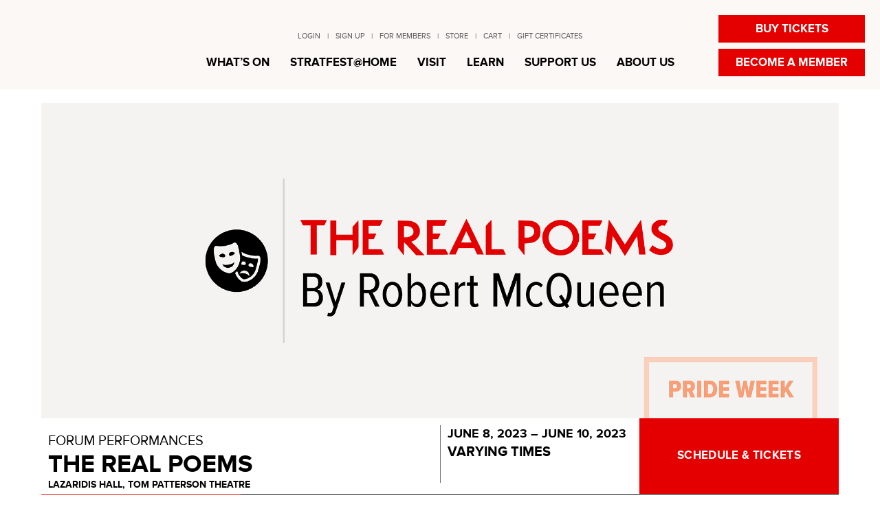

--- FILE ---
content_type: text/html; charset=utf-8
request_url: https://www.stratfordfestival.ca/WhatsOn/PlaysAndEvents/TheForum/The-Real-Poems/BuyTickets
body_size: 45501
content:



<!DOCTYPE html>
<html lang="en">

<head id="ctl00_ctl00_HeadMaster">
    <!--Stratford Website GTM Data Layer -->
    <script>stratfordDataLayer = [{ }];</script>
        <!-- Google Optimize Page Hiding -->
        <style>
            .async-hide {
                opacity: 0 !important;
            }
        </style>
        <script>(function (a, s, y, n, c, h, i, d, e) {
    s.className += ' ' + y; h.start = 1 * new Date;
    h.end = i = function () { s.className = s.className.replace(RegExp(' ?' + y), '') };
    (a[n] = a[n] || []).hide = h; setTimeout(function () { i(); h.end = null }, c); h.timeout = c;
})(window, document.documentElement, 'async-hide', 'stratfordDataLayer', 4000,
    { 'GTM-W32QC4J': true });</script>
        <!-- End Google Optimize Page Hiding -->
        <!-- Google Optimize -->
        <script>
            (function (i, s, o, g, r, a, m) {
                i['GoogleAnalyticsObject'] = r; i[r] = i[r] || function () {
                    (i[r].q = i[r].q || []).push(arguments)
                }, i[r].l = 1 * new Date(); a = s.createElement(o),
                m = s.getElementsByTagName(o)[0]; a.async = 1; a.src = g; m.parentNode.insertBefore(a, m)
            })(window, document, 'script', 'https://www.google-analytics.com/analytics.js', 'ga');
            ga('create', 'UA-775868-1', 'auto');
            ga('require', 'GTM-W32QC4J', { dataLayer: 'stratfordDataLayer' });
            ga(function (tracker) {
                window.stratfordDataLayer.push({
                    'event': 'gaTrackerReady',
                    'gaClientId': tracker.get('clientId')
                });
            });
        </script>
        <!-- End Google Optimize -->
        <!-- Google Tag Manager -->

        <script>(function (w, d, s, l, i) {
    w[l] = w[l] || []; w[l].push({
        'gtm.start':
        new Date().getTime(), event: 'gtm.js'
    }); var f = d.getElementsByTagName(s)[0],
    j = d.createElement(s), dl = l != 'dataLayer' ? '&l=' + l : ''; j.async = true; j.src =
    'https://www.googletagmanager.com/gtm.js?id=' + i + dl; f.parentNode.insertBefore(j, f);
})(window, document, 'script', 'stratfordDataLayer', 'GTM-KZNH5Q');</script>


        <!-- End Google Tag Manager -->
        <!-- Google Adsense -->
        <script data-ad-client="ca-pub-8243195660381050" async src="https://pagead2.googlesyndication.com/pagead/js/adsbygoogle.js"></script>
        <!-- End Google Adsense -->
    <meta charset="utf-8" /><meta http-equiv="Content-Type" content="text/html; charset=utf-8" /><meta http-equiv="X-UA-Compatible" content="IE=edge" /><meta name="viewport" content="width=device-width, initial-scale=1" /><meta property="fb:app_id" content="208490229508898" /><meta property="fb:admins" content="100001241212065" /><meta name="google-site-verification" content="RCGo4uWVNWowjH_HazolIwQxwG7RkYmJ-5qcUxkYYAM" /><meta name="msvalidate.01" content="537234F7358A68D56646586D4349FA35" />
    <!-- MASTER: SEO DATA -->
    <meta name="description" content="Stratford Festival" /><meta name="robots" content="NOINDEX, NOFOLLOW" /><meta property="og:site_name" content="Stratford Festival" /><meta property="og:image" content="https://cds.stratfordfestival.ca/uploadedImages/Home/Stratford_Festival_Default.png" /><meta name="twitter:card" content="summary" /><meta name="twitter:site" content="@stratfest" /><meta name="twitter:description" content="Stratford Festival" />
    <!-- MASTER: TITLE & ICON -->
    <title>
	The Real Poems | Stratford Festival
</title><link href="../../../../favicon.ico" rel="shortcut icon" type="image/x-icon" />
    <!-- MASTER: CSS BUNDLES -->
    <link href="/bundle/css-bootstrap?v=dHezCXMaoDkFtfl3npMeA7Mt38lGsTdI_BrsgxrRus41" rel="stylesheet"/>
<link href="/bundle/css-site?v=oUvIETNKsAABy7NSNIZNOqRSbA4fHEl0gOyvI7yVp0w1" rel="stylesheet"/>
<link href="/bundle/css-controls?v=mNHtNhJWqEENpFg1LAvktNkr3cye55gzF7Dg6gIUIPc1" rel="stylesheet"/>
<link href="/bundle/css-jquery?v=iGAhlC1LpgUbO1yCRCq40U68kQJJkgHzrhSLgQP7tVc1" rel="stylesheet"/>

    <!-- MASTER: HEADER JS BUNDLES -->
    <script src="/bundle/jquery?v=X9xfEvwRoBHWYAGfGosxlOGYju4I-F9L4Wd-xi0B_Eo1"></script>

    <!-- MASTER: CSS CUSTOM -->
    
    <!-- HEAD -->
    
    


    <!-- MASTER: LIVE PERSON -->
    
    <!-- MASTER: JS BUNDLE - HTML5 Shim and Respond.js -->
    <!--[if lt IE 9]>
        <script src="/bundle/modern?v=JgSrK1mowdf8NQjm92ZAIyzjFU-_HHJR-p7J9WCro-81"></script>

        <![endif]-->
    
    <!-- FoxMetrics Web Analytics Start -->
    
        <script type="text/javascript">
            var _fxm = _fxm || {};
            _fxm.events = _fxm.events || [];
            (function () {
                var fxms = document.createElement('script'); fxms.type = 'text/javascript'; fxms.async = true;
                fxms.src = '//d35tca7vmefkrc.cloudfront.net/scripts/5633bf2c6952e60f1c55003d.js';
                var s = document.getElementsByTagName('script')[0]; s.parentNode.insertBefore(fxms, s);
            })();
        </script>
    
    <!-- FoxMetrics Web Analytics End -->
<link href="/WebResource.axd?d=QygwMQZzIIofqDLXDr-HEH89UlYnsTSrasztayA8TqWNJ31RxHdwxegv9HK8fvGzr7oxjVAX2xsUEoYQNqiwDmI6B74fJTSy28Cth_yeUxqOIhsNzjgC_ZZVS6lT1_Gbq_tboQ2&amp;t=638150956606999065" type="text/css" rel="stylesheet" /></head>

<body id="ctl00_ctl00_Stratford" data-spy="scroll" data-target=".sf-nav-scroll" class="sfSTD">
    

    
        <!-- Google Tag Manager (noscript) -->
        <noscript>
            <iframe src="https://www.googletagmanager.com/ns.html?id=GTM-KZNH5Q" height="0" width="0" style="display: none; visibility: hidden" aria-hidden="true" title="Google Tag Manager"></iframe>
        </noscript>
        <!-- End Google Tag Manager (noscript) -->
        <!-- Facebook Integration -->
        <div id="fb-root"></div>
        <script type="text/javascript">
            (function (d, s, id) {
                var js, fjs = d.getElementsByTagName(s)[0];
                if (d.getElementById(id)) return;
                js = d.createElement(s); js.id = id;
                js.src = "//connect.facebook.net/en_US/sdk.js#xfbml=1&version=v2.5&appId=208490229508898";
                fjs.parentNode.insertBefore(js, fjs);
            }(document, 'script', 'facebook-jssdk'));
        </script>
        <!-- End Facebook Integration -->
        <!-- Canopy Labs Customer Number Moved for GTM -->
        <div id="ctl00_ctl00_CanopyLabsTracking">
	
            
            <script type="text/javascript">
                var Cust_No = '';
                //If Customer Is Logged in
                if (Cust_No) {
                    var _clt = {};
                    _clt["custId"] = Cust_No;
                    _clt["siteId"] = "354e6285bb";
                }
                else {
                    //if QueryString is available
                    var Cust_No_Query = '';
                if (Cust_No_Query) {
                    var _clt = {};
                    _clt["custId"] = Cust_No_Query;
                    _clt["siteId"] = "354e6285bb";
                } else {
                    //We don't have a customer No
                    var _clt = {};
                    _clt["custId"] = "";
                    _clt["siteId"] = "354e6285bb";
                }
            }
            console.log('Canopy Labs::Customer_No:' + _clt["custId"]);
            </script>
            
        
</div>
    <form method="post" action="/WhatsOn/PlaysAndEvents/TheForum/The-Real-Poems/BuyTickets" id="aspnetForm" class="sf-site sf-db-outline">
<div class="aspNetHidden">
<input type="hidden" name="__EVENTTARGET" id="__EVENTTARGET" value="" />
<input type="hidden" name="__EVENTARGUMENT" id="__EVENTARGUMENT" value="" />
<input type="hidden" name="__VIEWSTATEFIELDCOUNT" id="__VIEWSTATEFIELDCOUNT" value="7" />
<input type="hidden" name="__VIEWSTATE" id="__VIEWSTATE" value="HUM6TeGnBk7PC+Sd+zsyQ1iHtYbC2Wgt0XZGL9ApUbuoiQiNYMn5O2rjOKNPcWqPP6TPXk7xJ5QNlZIbcded3jXmxfqZ6CGG7wlhmjvEvJV/7GM6zlTenALb9aSqtpy943Uk+sglra2KlhmTGh6H4LpdqqNqQzmVnh7yKraShc3GmI1SshhxTULzI9nsz3gfbN8oRYMPHBLHd/+L4v9blRsSsYerL+S1bjIGsByFlDW1VsR+8ZJFnCOb/a8fHP8bzVlbt3mBANSKSDJX9JVsp/BL30bYvoj3JUKaB9EgLKj5GiklQn2S4wc6uHRExkpp8KT7v1715h3K8P8WES+XMb3N07hAmb/eB0kfHq1xsptoFQbtCkZecnUf7zIBn111cp2QQwA0XPsxsgI0i1hk5QxibETlFW9cTc6KtFMXhkv7GkLE+9h0REzve0fxXnNgUUzaMxKmANu4MKtr2I7tJTcRHcHsws0HDsKtIXawzoHovLBmWAZRIEWdRDO9puoeNAUwlEcQPfYExM5TYxm2vx0MZBIA53QzGs+/DxOVn5+QfBDkri+Jn2UXPqvd82IvfXOcEbGlcTLLQPe5h8A8wY6S8xcoev55T4eQYeMcUvKbwFteP2QaLIg6DxJvTRdvTjIaElAy06Q04gxaNsrgUGkjemlM07/Y9NLIGmixgNO3vi4WSywDma98nUexbd4Nx86duDkSJPfCUTFXARND2q+Nd6UYMKGJOVj3CylojKqhPjBHGoSGmbWu0zt9Rhgkqyb71YVlznDHZ3wh6Tevw61Nt/X9YUSyYO6tzaTqfxh/xrzeDrGwxAJVh9ForF537lheXygWmRGwKUIdJrNrZtCgw1lqLFC5euthucf+CO2tWki9vuHr6s9Lh5g/9n/QMo7iPaA0eoWqon89KTfOqCMMOyfL226hQfxXHi+MTAYbc4NJB9hDbdC8O/d2b8Ga4B4GjVSWB/03c1XSQujyn+UdUeIMDHmpfv5gPe85P8V6glSB0uHbVPEY6ez27GcLeU0JxgU4gTT2RTSxR4SHo5V25mCqQmk1SV+EEgvlWGr7kH58tYgbIHNNhKrxe1tMO/PWJHjImb/eN12b6/zbT9SPfmDx7U7cvZydJhaq+g1NWNj+VUK6vjmj9CCGTl/KD587226/f2MPAzV6SKpTV3sjU+ZATq6hEyGyZuTnytT1PWCFW4OBdhCAzLHQ2RCjRj9QxFDXpp1OcMbvmmrLtG8K5ofOIgiB7E7blvmkwIZpUf/jST69+BbV+TJnO0c0GZAIHArlQrOckVE/OczMGWgF5Esz7nxvErrUJgo7tKXg0m9eFFe1vuUxYSXRmUCWZLQWnbVmKbLzBlxc/jGrQ+rFJr62mr4wcJrj29zBUi3tvAXoN+HZdWTuk1AO4rXYehPP3df95Cg1d/4eX7PpORq8GNQucyE0WSFY3V7AA/ZDwGj7N2c+WFnwq2z3PGNtilJQYR3WpbxrvT/L53q6KxPfiSpz/n6Sth7pIml8trOpj/hqXSH/c89wEWSS9fKZGbia6eqFt85/IDW8+zxypkDX/Q1mmsFHwYnhHYf63CkzN+qUm9tRHZkoChawTlpqWEPIzOUDLOeM0z+ZYXYhiCBxggWBlazTVoh75xCzRQO8KAzH054/XPFRFXyEafJ4hS7MxIK6rmyBB00je0x8xuZZD8PQHoGSHGvhHVfZnYIGeoARy1OR9d64i5J6tFaAbSOf+Owry3HunOIKhvZbWrbxK/CtIHtpqIycu7xjqWWqu2ho/RBCL5Hkgf3CyuwPJaC0baJeBxsdMbk9+lmylbJ+y2pl0B3r6liquzNB1u1oAJadbKlhgShUyvrgYob5NJSnlCwXXBIzE+d8JV8542sRsfqzDLC3aaHfTvMNKF8NFrhbmYp2tT/pbCVhLaaiRM53AocrhjcMyeIEa7wGaJOio9sxO2YouA05ssoao0Nh5jYut/k5DisJS33Sa8oz4qRlPjAfueJAdTWlIKcrLKq+hGEoDPJg6uLEP9wL+2MyVvA+OBU2OT3eTdd8IYvhR91BrakjbWcTZgDr4BheoWz8/[base64]/iPZB5e8TZkYs2yaeJUKlf7zBqb40fHMoLd4Ttp5W+ymOx31HamogFOOgRqU1PIe/544iyBCgxo/mSnkYkmTZulQNO5VMNviI9EHevrssZTjVf6qEozUO01SrIyUis37H+sTs/DhX7JrxEUqeBCxjHd9wuu4lhPNIpUNgbnRKXZiNat80nAnuVzJhy1FL1R5CJBGJnwNFj2he8kAgpkEV71fHAmH3HPUyS5q+ZdvXhS0SUBFMWDMpxFYQW05ZPtZhhR3B6JT/MJv11vk1qsPGst8erSE/SX0SVeYfaDN8NjIvgYcvmkFKjsCeE2NbXmDZBLkwJyt3dV8cFsyayVRf+IIV2Q+gZu1RuAwDTMEKNVq5599ZB9nEPWuE6dOpWs6dhGjjusirtsLfH0j08l9o0LLgZna7Fj6yeK+xwwyjrRoOqxmYq7ntv311P3wyxoPP0XFPRdbmhpHvxXjWheBeDvC1/rF7imd4jDyzZoCw5a0epSF2maFdaKYK+Tpwfw5S8tW/x0O6OJXFgockzuUV+T1R6uXDf5pVXWoA9gMiM3a+R5RG+eYwmzsqi05z/CaS09kjlY9HhpIC4gFbnEpw31QgnJzjDEvEfjM8yscPXL62/ONH1WEVMBvKzEYiuMWdFTlKeYwpxMLUrcCTR1ow8Yms/TN50VRUwXn9TemduW3Lqh7Q1qZRI5YoB5EGogE3w1tuj+JRIVWHZnN8tcA4c5C1/Wi855atSc46wEgSP5AKFXytnd8CvNmCSUdkpAhrLJX3bd/AwIJ4MMdoQ60AGXrSjBgiB5za71gcaqBKN4iP1NlRdnlI5gKMv1oTR7CUVnTZDirNbIUwlY+K/YOBwOeBus3h1bDEiTeO1cgXs/gRoI190KnAUySTBI2wPthVjnivldybOmIlGSxX4cABblAkLoaiIAIro2oJXfShBewo3G5QqZOrD8aMMmx5U4n0Tj0678kTM/BuYKYRwT4+opw/v9FbhWEr7WKp/Oimg7X/5kMpHTKnmBoPhEJJPnZbUa4WROAYrZ/oA7yAwo4NeExz6a0hwRKhuWFV6q68v1Hv3jYXbSkSzoXPv1kGI1kReh4wRP1P2ixiRqd1/OdqFUIjU8WfSh5ck9erAcuBZ7DUzhkwTCyyuq6nhM8hJo877iBzm7YZ9//M2wdYIB0oUs9825u7stj595QlWN6VzwPuz7fxKHhj41OLEnA59P+h6KMxaAv3MlnrLWRO3glGhSrCO8d/Zzpx8vtfkGzvn1QkIpDRZrcR4K5C4+Ibp8OJOiIaaoizbWrQTwTnMbgRrzk7la5YOKwmXg+AqzENACUrSYKLCgbAoGrScGDSKKNXh0214GNFOMe7VXtVh0HHwGQyC7YTKcG6WCxm64KI8IVDAI/mhhAPEN7Z/6i0Qspoa6Ni6W/W1Iyw4eQQB0k1cu8vjyd01RG6e7d2jEqpNrWyVOL4K1nvPUEJqnW9iafrw520SjvpQrjidAhlciqiFVD3IGdtOInEqsqXYxAxqYTqnTtLM3T0uElyJM+XXU6O3EAxzCnB3R9yDGSCYIgpwp0DeefNxO7o4NT06F/TNTxrCz41gpsk4TzxpgfjpMIW/VNIo7XyAA9eqUVEDqeJoclwsaMMi6ZXNszGExgBzIgnTwFBK/xQQJVsb5M1Pt8hdX7tW3mylW5cEKqhhBhbG8trH" />
<input type="hidden" name="__VIEWSTATE1" id="__VIEWSTATE1" value="NvjeXGAZrEYclIJYvEl/9KINt5PmjUrmpXGWz4cR+t29wJGHaIxOe/XBpcb30kK8YGubJHBsq4yS/qkQmaXefF9HRg3ezgZ48iGl++9DEGVbjb4imWJyibZJtmW3zevCazfuJ2i2BkjJc9pHyjimV/xMKDf5rx+CQ8wUH2xyMmFLH2Ndsw59NmcvXsjFlJneTfHAob1l1KuR1gwFN4ylHO5OKlc84C+J9HdZjs2E1Bwi3eEP41jIj+VGUB2wUTdbN/OyU5FAC//NhXc1zwciTO6VebbzD5l1EEgaZ5H5GfVuQhkaiQ7aV0ZMFO2PqQ4QD2qswGWLnwOVOTj6TcIaL2/R3Q3wPERg4Nd3GUQDNx+xHucrn1cfrj61YznSlT2MSAoAoXAxD5Xj7G23h0cjCS0hL/cME6DMHUj/u2jjHOULZInh17et03qg4wLlPmDMw72nfyj3t3V/+NR5hYNHz9Qoo1PKuSaJfMyXUmj22fULkdbIK7m+JubTGp/VQdiLLqHtW/OGp4z4GPZer14dTBLkweYFa6c+hyHCkZL6qdl1hrsDW3LzZPwv9n1nGtRsxbpk89mSU32x1T/Er4FBQ1irpAjKTZwfM4AkJMPtGcb6+s2Ox+o55LpOn0TM81WqJc6SF8CcldhzmbWKw7TxBFomZVHO4faXhwRa+iWRINthZ9JAQ3sn+j5GfKRDr9peN8AiZznU9gPrYS0DgUjmVEV4a/FzYkBInXwuf2tJeOtqC0b2dHs0pNOD5bBMVOXLFP5qonWOASsiz3wVaUvoF/MBGUaY1lvORIHZqZ06SqUJJ3qoGBV7RytXxf+DJ0oQiTZAQ+22burpobePd3sCAcZdNaAuSogKE7z9PQm6YnUiEQj2i2qpgUC91HVUUJlQiAGNjGrZlXSHB3ulf+8vZX57tCAkxV0vdb69vb+07TMQNgTGgU4AhSg2lnjLbFfe+DHeZ/YsS5D+vd9QX8X23kNjhU7uc1fy7dLi9nfrDEGZ1ka+sdPYPE5odtSo5b8OZnboPDeh+sQy3ZGHGQqQH/Ml2VBKU2ofMEb/kMkvNXk2WqLN75f6RA3eG5/6YZzdw8rkjrrXS2ONQDrnMe3idLr+Dx5c++6AmzMTsB/cRClLS0iHCzc6h/PDnEePQeg6gYNc8Tp6ve2MYk+ukvicJRTxq73zGcMs0XZ55u5WmI43pqUQmFHqK81HSTGRyYfVyxn1XnTqeDYdxihih48tIjDEsm4KWlwxsxQpF6xJQ0y4KotywGqTd9cZrp9Dl/QVQrQT3A1+0nQ7iMXdJwPoijIwsSvLv33kw4eixI/cc1glzeaVMlHSVfttKQv2R0CZlmpZWqZ0NvpnFxLH3HE2zSYEk4s42VYN2IxsnvCO+wzpjZ0Xi4XuPW1TrU0p/mH3LHbh/MJgpj3icYFdt7CiHiFVQhT3XK8jtlvOdU+tip9duI2EyEzR+ori3IM2WpxcD1KymCoD23XQKBdRxgedz+W+Rvh8KW4ElAqqcDTZGjtOImLJ4F9vjGb1WjwYnAD+LsTtN08P0NpieBO2tmjt/bb4HunhJE+KDWLMXuOZ1xI2XRejbkigzs7CR3kCaFvmo/EZPCElp/v0bSe+s03C5gxCeub7Ys+Cc+88EpKNauXN122ZSDp+vJq2PDQcGYedbi3BkRUWgbefjJwz7XhfBlZXhwE5cgmJ7vB+mMHVnIBgwGDtA9UoghkhCaX37vGXZfJUcn/1R0rjETlf4oF5+FAsOYA4i+W5/GlNG8Ge2L0DU3mfgFr0ixrSTV4X+malFCKTCBlUYS7Ysx2/GM7gWI295ASDQ6QkoV9B1oKFHm+lIiw1VndUohGrZMazfIITu+PEJzTkVGm7NE4fp7mvnIHPq/is2uNNwq8ZZ3870Q/BgE4fk8qASC0kzQgUjQTqLzz6vYMUnU5UIeX55NTLU0Nyz2aobvoUBNnQEAEZD4vNhoWQp7E25+U0B3H7Kj2RVfBW/GH1cCkdzXXJQZQ7aMjEDH6lRWXMv8/6TgJV2TB0HcuCeWHkWIIrCLrbEITDOnOp/Y/9vq5xEsN1EItaNOtlwaBVYJepkuioiDBw9xBtsVPXE540a9rVRMzAxQPJEj8g+N1xZgzGFerY+b91yYIqyapPqdq/Zjd6Pyp89My4u4WK5tbhcHrwsy0wd7/a2D1FWirHL4h1pMVxyYnC5gz2vpE2zeoUzFxnu6XEfQi26mJ1J5bgwIBgdvNeyguQ/Q1RbobfjsJJbE1hhPPD5gENmVNyHhUYFgoFsGyYnwC4yqhESNi8dJ+ST9yWZz3erKt6i41IFD+qgGKw2Rcf8dayt3fhJvHFS9BWNzbRbj7ckp2VIFn/iO0rjyA1h2eVMyjctxBzurMoWPIb589qk0Y1+no7yDHXxqRJOkBdSWYlaOlr3SsKeqxFp32PwSQUGYtMcEqOImCwLrlrkOY0BfvAV9BaCgg4tK9lRN1596yqVbdvV0xyoTNHikKY4j9Jbu/rQAqw0xMARVkniMforXc5yEg2aZmGd15Ga45fHynZg1NVcOVmbo0TQIlAAjzd31YGyJR5rytWAi606EnzpKXwYCB1x23pmUflqbHKGcLoN1flx6kJ6iGMfI50Y5fa7Plpk//iCneA8AwmnfQTWoN5AjbBGOYHVClU9r2tn9PtNNtPNrSvQ297R8t0ZZKqrweMRuynYp/msMZdye/kmkf1W7X9UZKq3ybz5qtBprBKFxlGlBfkWAYv79tJfc/xgiYPryEUuM38JSwf+T2CtnpnLEffvAwME4duBiO8HMLZeC8HVyMqXRi+SOoie8v3b9mogdEP6EN3c3uzGcX2DqJJpNEtL3g/73q4hC8/ud+Zr+An97WGQhffIcQy1w5xexFYQUGyaERon9SO9k91uwjdGFfMS9HYTNdbZaCRBMBkBMep6y/EKR8P//Oz+JFZDvTkXgZJToFPS30/S7EuUK0EFT6HlJ2m5zqXvD7+a+C8Pthayhb5n/TI6zu9tazodud1yEwyBk63h3JuJJgvq/eW9XoFVMWxDz5hdk5ipevRKRGtZX6k9OTup5w+U1bEDAK96Ga6IIL+TAYLU2jcuHp2w7y8TXja1z72mKBDdbV2Puum01MzDPUH3BehXCa4XsyWj/4CoVTD7b6iMIU7ZfjzP5gtF+yFnqJkT/tQFThc9zgxgYI7SaoUwSaMsfqYQUbpJYcIMcQKiCVK4WRxuBIGw4m4Wd9WbxlKbiwAU4CNZFQgwk3M/MR4cj111H/toYE8O/Aeug5EJ8Mv14zW/9zqMP5z+aw0xQtW+6L/RXbB/PWz0ptu+KFOQMY0/EcR1eqOdVmLDKqKzUcHHDQjyS6lH78EJlIqebxJMBRsZfvH7UUR/wvpYmq5YUn/f1ybYe7btk/mXh6xVbUzp0O6oubfloTL1mqcLXpzMWgl1PzvtvvzKyv4n2ntG8LCBfH/nHD4e6nmgmDbO58HuzKbwCXFcbu2buoeB3vSfXFZUo0Ang0nNqI4xc8TTn4qKO6iY2anWQdHy+6oJMro4KCg2GnQCw1RoQkjWjfiLrjU9JJuT7S6Pl8IDIyFovu7h1rabREsFq/HdYHRwZNd6+kvFsK0RmWCn8X7mikPJwGRlfLzWkgH+zvgvWEphSf/E3RMkYFdUpYgTpKGquUK3ET77EG6FpQ/bL+0xKwBo65FeAi8Wf/iihJthSynXrpHKShe3Xk8CiQO7ffjPGz+L684JkjExu6dnVo9OlktCrLItxp1/ptJXJ51CN4Dh1Mpd2kPb7hSYEwaAESCkc/We1DkfqepycfIEdc0cirBbmLK9Q540oVZl5hiNAZ5Z1yxFCtU4XW1DDxUWka3700Vw6Z26/moe2hjOzOA2ALIo2mnP3ro+Ku6WfjWXkS3f87GxtiO3Z1IT00aKnOLflxCyZvxRdfT+OqHV55gEbvcS2zrjcI0SiHdjpF7jTh3utQUTT2CafU4QuS8yrfB9JKc+vZHhxaZKLI0et2Z" />
<input type="hidden" name="__VIEWSTATE2" id="__VIEWSTATE2" value="rnk/CsgS7ydJibk/yQ60PdyiMUKho7wJLGaSOEUmem2ws/xrIt4+SYEdNSVHUB31NMvCmuY0cjrvJhr/+Z+3QU//BAgGiMJRMBvc7paN1hgyPuqarNxGWqVFqD3Fij88QmBzguXmdNLEUs57992psU/rL9t+g84znUzpWn+0fa9ChGaU9YpzU/zOEw/ImbsTlWnkYFp0YExKVwGDd1d40TNddARA7nrhaFMeb4/AgVqds+w4q+VJZhyUDD9tawpy67BRqpkJAMD9bnTE8qtzF/fMnzKr7xr+mZVIUSZFXzt/E2o/S8GUkH9+it19PW87hJo3U7RR1oB9NMALi1GWDeoCc8BDLAbSmBfi/9FPIjD3XxnIJEQtnlgISJhcMJrfKV6uqC9tjyJfe44Rrf6CZtSnnYhqfNMFsGAuRUA86yKH9Oc+NgCvRyygorUGnnxEwpzndwSA6P+aUcm5ZsJFovODnNfbc+Ml3cqYnd3u1JrkPnU/ALsoVRo/n/vdi0RIXsBAGqHud2aLtpwO5ncRT52xbI83/M+HfMa4k7pR6u/2zxtm6JHfBuuKShoYREgLWry5zWRgiH5CZzrAfVuXxbPz91o0YLqiPWfwwIQVLJVQAQuIkNT6SWWPy8b2k1mSsDeG4V38K2Th9sOl9ZDbubi6TnELpLIzULj8iMmDKBINP++RMaHzLD/[base64]/8GdnsF+lq1JuyZJ+9kal3MmHn93xPu049b2p0bMPSWi/x9HFQ4GC0XNHs343PBgXdH3VlnOdsnlSEc85gCjeIAzpIpPlTCySFp7iWXAYwPBOJo1L9OBguB0w0Q7hCE7+3vu+OSnZVn8xVrSwoXq289EC7Uf81bB9BIpo/91GGmE+4Y99Svj33ijCH4FYWdZVnKIDn8JjQiMzDnxEBIRfULk0QjdoqewaORIHfuszF8rrzESdyGvXILNvsMuONgQGIKH0q9jlLVz7mYiU2tybD84EzJ9uwZ4InTI2m+O7Axd+X+L1rjhn2ebLTMv4oC5MCi2A/[base64]/[base64]/QlWK3+Ca5SrDPSDHJishFrEt4GrAMUfLOkkUwrLVgoA0sCgS/M4IioEaxJtsY35sVRiAI1lnxqfxQ8fSPg0tWycP68nnXQd3FwRNUJud4KJJnMi6ox1n7tCaTlm8rPLwwkp0H3rtXxUIwD3s0BeWMqbxa9ulx7qNladX7b9b30iVkXo6CG7iveSidY4NcvOB/CfxvID3uXb7esTmZY3B8IV76JbiM6GWFgchKf07oIutccLDtkgjbLFdAc7ySqxsbmS0gFGqL5NaxUmRoIg04MSKd6fa3G/gxGYws4GpGos6MDz0WzQUu0pqf2H2gWEKk0vp6tInSo5b8fM5ixpBJ2jOVuhIAY2SZ7braYPdineDpt5d3k+SmgPDKlIACIQ00/kHpPbfNcEnIzOopsq25YnfZuomc8X2hDFZDZz3/jwYIoTubzj44rUITnIHnfovCK1BTXRWFjeuhE4WDaCrIRjDJFIof1wvUrWMywA/gcMl2wJsSnuF4R2WdE0ecxg4RfL2RK7fKXhlErQsEs07z1UZurg+2C7XcirhkYKCP1hEv8xFoZzLO4YU+j/i1p3I+8BFx+vWKMgu3ofYHW0pjYI3YmpJaFYN6HLFvcc26q6KqlCPrEyOS6LNoYqVkrdpvqxGFvaW/r1ViOC5SSzsrkenlwTqDiNz19WJgWdq0+69U8YPnUZ+iDVtcYuocgbthELZALb0A/79W6FlFBouW90H6G641KdYeBeY2P0QoudfNAadwwDKMNQSh2gz47SnftOlOy/327R+1NzRPg16wgjKWr84inXnOdc+8QjSHIqZBxRRiHQpW5hIyDQll1OqN6JajOHqH7aGhnBB/zD65/UmwtbWhCs7mQeudc9bOA3ss4kQM+ot0cR7EMun2e2VudlqVSgdFVEzuiYZp2Gi7x3MgjihdsG6g0VrFMb/ljKVXuONsrIbltk30uf0B6UsSsM3XBV+c5BICikwE6hJHp3oDQp8VtIPbP4dYJjdyziU34F6d+eQ42Zkyjd0L59jsfmIwb/zuSsiXzqGCRNI19NadZA5xahxQx1yUq4/ArkpAVoaf1LtgvlsywnL0LYV/lh5PPhroXx2WcY5fYiFsVmj0ww9KjM1tIw1vV3gvMH2GN4R1488p+5eYpnA6xlOe5cGjVIiKeAiWo4UpE/DZSQNrIymhUPTj8Lcz2buAy9CW5q3cTYxowvpxgI7O7HxymV7UK34FfXBquDWb8aM/[base64]/k6mG/0YtzrRloLPFEOM1wPR4w8cnGqLyETPMSJDIN2Ncj/VDODe/EDps0uEurxePjFIBLDxOV7bVglqFuRlGOHYajB3WPYZJbuHWB1dxvLmL2780/exGt/u/SSPgFsYggFo2fBOD5teGwufqeCvAcUmGyKkydplV16SwLZA97TXkLkJrFo/5ldgqHdaS355T280xP5LGEu2/ioKklKSRMjjMxmu2zHlb3jHSzOb2n4MOIuscbwlEtkPfliWQtMVZHNHIgnIAfHkLh4CK6ujSLkIXDFHfRlLyrMm9Ih/LNVlp07mQ0deEhgtfp5Isi3xnLdYlflLwT+i2l0ARA4kuPOCexXfSNuSYC7X8x0kZJO8j2tlidKvMZTkJ6snG3ay8S+QMnG4I/1PcDPELhFxitAHImnKIsZzhSQZC3xYJmpVck68v1cMS0L5RGor5upmzQpL3puN6XhQRd+MWR4f7g6uwHIzByy2fDomrkzFo/DYuyK33O+50flqi+f6IU2zHz9RK7v/lfyVYRMiiUM9kHZz8fXMuLM1i7i07DPCtmgjnO10nI/FvoaYN6utUJNn+b5hOpDKQxG/X906sSQXSd9OypoIbqZ6" />
<input type="hidden" name="__VIEWSTATE3" id="__VIEWSTATE3" value="8N4DdsXGRC43iYQJ8TP1b7gC0IG/Ipabr6SGwPwjoV5ZC4V9IzofM/FbzSNQNNfslG7e7VoAvczblq37YrEG/N5gefkcST0FuulhVLbrKyd0Jq9ZAILmeoOIIdjsqNZxhSP/pOwX/AjEbFyP7dk2ctdW+bW5Rm1OG49zfDRBwqK+eZeYgSsUrGnr3hsrgv8I7+zxKxHCnt7YhPS09Ta+Gu0tr8SQFsKlDMN+V2Ometls6TtcRtho49oExnO4pjn7aGca82F8Vo55q8wBnIVmSp5c7LNMqrKpGcKoRdLuXu3/eMuMjaZmjJvWynkLZ7UHWx6LNSoeISHe6Pu58m19PiC30tid1JUA2B2mZtdvcR0n4i07/AMiWPyelfk8XtOBoA8l/dz/raDMSFlrartlmK64Oxa6rqRFI3H8I+xMp3GuLiqwTarpkN7UH1noux6asCEGc4l/AIKoVszTlkvi6sDTqll16go0K0AymywYx9Univ0U4gfEW9IG3BglK+9fCxT1QDuLWDaAJEkj1g8BZU/oUlBea1CLWs20DlfZwbkd4EtgIidjrBpUNHmQETiWVbWFeSLLBPh3jVYEs1GTAa7pTAsxhX9dqa+klgKGiQD5Xu4T3DGrYZnzoYEsDk2tYX0MG1auIvXry2rzc/dOAeAiM0r1AgPIFelVMsruqJdlghNRbizWa4VYXdtW8fHTwcF6LB02zTg0fBR5GGqPWSiVLgBwM85S/35mkVuFHxd8Rv7bJkGqO7/1t9sJNZnOqfhL8F5W1gj7wduXmQVMnAnxQpgfdJJkU6b8Gjw9nj00ULQcW5LjarVcQNOiehDKXiCLnh56+zsUK3eCBfS9/WOpCjzLue5lH1XY/02WEpYBUNW4z98O0SxpSb9UL1GW9mKpqtuFy9h5tNDEq2h8aBEvnacL+vYCi0HDDpqmY7J7PfwwHjCdrIaQzQpW4aL+xLNiEXsiKmI1ec+bkDF8mpS//jgpF2PG39ncX5QCiVDqTbi+HdUfUjO8xxoTEoKkROohupwJEiqmPZ6lzKRSidbaQFQ+rROg5gMI4tcX0d5F0CHhGjQMC+Pnl4KqeZCVAMgjDjw/EoPIISHxPjozM6Nh3sLWwgdeHx2WEEsVbzi0S5g43pIa1cilb/Zpjr+igAiacGCTeJNVoye5LPOfbICEVN6Kn/EniTbHGadzwYJFhG0hjZ5ehQIhaWDJROJmi+KX68VUO70lbg7K3f6L+lVSH31oqJ6Sj9a7xEBcSK/1UAUXsN3TYVbon3SEFXKedw8DcWpOa27MqikQ5COsFRsG3lKXGQWK/EWvo0d7sDXdF6hfE24YAsPLUVS3KaatJlo0xW5aXPV8U8FFHSGKV4bAxx5Y5S+QUDjz0WULvkUSXMRdV6vyZHZmp4f7IwooKzvbpyoWZ2AGLsm6PUTltlIyTpupGg6OAxYMsjYcdMHZyiRpxu3vaoWDjXq8t7C7Sl5+G5g5cW7Bw/Meso09nPWQCoVRgiEp+jWeH5jVt/6Hi0PjYO8zjpqo6FVI8lPBZJXLTcsuID3m7Ov2iuUJ7A4Cqf0KDwSxhVwljtiblhBXVHmjruQUgT6vkmjEptp35L1OPrIpAsQuh7/xHJB9BpkZtSh5ARkuaAxivtfhTTRgVkK6+fkX0XsPkWFIaWKI7L289Zfofe5iKwDDYKRus9TUkE/qtKK7uvc7xIqbgwG/Vl7/fY21jKTEMIlfgVADOyauyRHPo4h4Dru4xBaYpHVDA0rf7GW2a9HzJniKA+Sm0Xw7JOn2D/ZhZ8lktS4tZqoV6RjYybGu8K5SdTgCveoWhKNYx4zCoK+Gsl8nRak8qBPySLeLOA0AVPaesWlhJSlRNpB4gQM1OIHbFXH+GMFPv+Rab2hbNty/sEpe2MbELF9RJ21ldiEVBTuSpMR2I0HJPKUXh/jsOMIfgklp/Qy18G8Rz6VLDjTPHbTglJlsVubEZvvbWg7DEtpVN84u439C+ahhgRso4UGfzSKbNmsXgcabhY6Cdr7YfVbEA88C9cm8qnLcY1uDjXAPkm3cPDcaNz73dF7tvG+Fgfv6gW8I/[base64]/POIhWNt6Lh062kzsg3EKR3PJeZsUbncGbAdxSonOUIqNKqTsKaTjURyNapuBHvu+GC3r5jZb7bIxbXkbOBCHVXCRfWrkfXf0HD/C9DXsLp0O0P5cxAo6zN3DzPVnF3uuleEZc/l3nz+QvN7RKHpe6N+EawCjUMwMy6CqfUfcdmQ7fxtWHXCRY6WSYFVsSijmk6UMleYTjZ6TWBCz0akVDYbXuj5fQdssgWdTjweQwrPqJwkTI9hbGUEbERA6R1BQ9QzFud2CK4d0eQVt63yxshrJ+Xjskzh04CPP5oEsn6wRINxKrU6B1lBUKoiH4hve/EU6d0WScIzFLm03i3M/pU1JF9W2djJLn+d8zKNGoKeyZZRCdngtnAiylvuXNxbur1gRFnEQOQdtvgbwqv6oPe3ofXWyxiTdKSJ7pjMWK2/InVVsWEhgo8olIPPup1ScdUk0qPYiinWGIfyko6LBQN79+nMezcuViMqcFWbtt9gpXzGqqNnXS3TMH2lWwcmE/ku5ngzj8eC/bNKkfxdks2rbS+xaBtbFr4pwzX5tvWiCHeQiwXJOe4yqPEbG5pJxp/pTR8FUD18GeltwG/JGH6n3ZiklTRp48Tx5mONIFJzA4+WMSyKk6Aeh7lp3z7E6hGO9/SpHjGKKQsCaCgWKnQSHzyoo+DOIyzvm9rXgqeHgMH6ZGRyWl6q2kxaoOeVWAmkpkzRt3riSCTXZBtPnucnQM+W2wsAvf9ZORFtwi4VrUo/p817K9v1sF2i9lTcxtpkjtNhCV2UPqj8ntKfmE5NTJNcSiUlq+J7ovjrAkt2ClU3zbv6++Y/+wavZzP1lnBbrD8oQdXM9V+6UkqgplP8denmbe/w2PDyyWpNoQws5zUNyOHMUzszjAGxX/uEDsMJiPw+w0lF1u36W8KaCkUGV1BTtph5RD9M2iJdaMATutvZbG6RDRtUrpU8q8rAulM6jKRyCIrorUYd20nI/q654zlMj93Y8BsF8LWvqhSbXaR8++jNG8qzQMJRhnVPw0tYc2luZz3/70DXdjmeBC2Ht5N0BJqWJMOy2Eq+/3uOnx+Y4tRx4yuifO0HZv5d6BOUyu8Eiz9xt2lwB1UPBbKgkSz0JX1dweTowkGOmKmHMtgm/HM5gs00b/bZjyWnUZlpgMyPCrFoFTtCOw18cqMOxL3qBhDVFkrL7GeRLvIbM2vuHmLFPU63uaaAivQpNusY9NL6KZrIKyowYmuP00H/+KvukZasqyiWCoPx22A2UpYQW/dmWzBWr+zVhY1Dv70BtcdijaU1Bwhx6rNPkcvdZy7H2sNBallovSP4y90adhKIyohuVlqP7HOuT2sm0b4O7+Np4Zti3i61AY6pK1Y3SljqQh/n9nJnC9PQPdbo7ucyX5m1KOUnVKaDCL3NQ9Y8jAfhgeHTLa5RVH5SXfOJjGm/1H3EDqylNF+QNndeAF+lfB8RAnJUwwC/pWwQRUXZHL79JIcAG9w/jKrgzIzpCbPChSGQosOiWxfB06fX7+Zr7HRte4GJx9+aHshGSX/5Y70RYcsO9RwdMhOXdpTR8Kmd6gTjW+1ziIH6kIbAniVVbEToOd4K1WUw8PZKgkZx1WOd3S6D1nCpGeMYhrgq4TwD4cbtSuOLchzuUgxnn/wBxHVdJVi5sCplFKeIvh8urpQvgje/U" />
<input type="hidden" name="__VIEWSTATE4" id="__VIEWSTATE4" value="AH72wbnvm1KmS2bmemBHutm1duu9zgEY+kDHWhaehP0sRCC8VgyXyhCuvwCcuTJpj8xtKLfHd9oGyRWuDZ3bHRDor0BKHr7kL4C0U2Yi1Hi134IgJM9Kh8dYmTV+4vn7DhtmpQoxkd5++/d7u+Olkp/ofi2LnbFrN74FTOmrrs1vXsgG3tNd+Agvai5q5poL5Q8y1NgWdEU7a9W1AjGn2jcbtEtOq+BkyxfjSvPP93wnAN9GOw5DkGnVP/9nQM0Wmke7rv12tTUbbzieF0srRpSO18GU97X03rhufPlE4wh6vXle4jH0Pqmb1OVTvb1yGpmXZwKP7C3IkpgHSnGyFBrsIQA/soVwDADuLBdeAi5eG2MRS+5y8GDvX5yLbyGRtXhYLu+rIZ8cYHM7KY0CVQS4uPW319MTGKnpOgMQQnFeCS52PrhuEVY+SxK/o1zFC3nPH+du0fobw2klRhcJucKR2W+Pc3JkBUUfuFfWlIKd09XlpMOBPOvcQBzuEoB8MiPFKF3t1RbePbW78/jbofUiI0UVzozoOWHTgX+I3h/XgDhKNIsjd9g6gxDvX80kQqBtMePknpFmv9l153vejTjYggJI0d33zW4vvcpWp/LDkJmrJGfgf5EZpiAwz/hfIzz183YGW/+eL5ORMXgd/c1R3b6f+lwn8KkiVoW+KPzkyERkMD9OnJYRcws+zPSlf9lUFUsHHPnSrULkS2bDAClxq488oiyjL3j7IUWmGbWV7WgFUXAux63C25VCxYtI/ID7J0uCU5yeiTU8cMr/g0OZSoG/ImfesqklpAPi6KiLSEfppZeHEYM2IrbdiAIXM0tsJ583IPn0c8XAKeg3CNzovj93XDmEVoZxh4HB8vCu7O/nKTPfySmYDq76mXeqtDa/d1MtQBwcpjWAKzvFQyg7X9LT/[base64]/BrbXm0DgcVpnoQD/[base64]/VDHI1sEgvPSme/CP/Hl66zFch8aWyy3bbkR598ieJshPIsR5ngjQzItPcnoa7SyFhotS/d3y5x9/ozkGi29ico4WhVw63YJ2V++lda6s+dy7omdAQokj9DbCwDCefFGuHUgyvUqGMxhdUbV2VEzzBbi3XGCXqvrDB5xi3ecS6Nd7Nr5PSPMSV3QtmPcCCI8lMkWi7fV9Hl5dME3tRTNBI2Up4Ka7W8jjjsN1cH5KUeQNdJ0ca5GsMmscYG/wu0e8fxItknfLYWFl9Rbt4YjEVJ0gJ4wAYFMJd5+H2WKDoe6qKi89e3K42MdmPce8w8jQwt7MsGjCLmnmFGPhaKQy4SPbbic70J/pPAgHzJ0JcEap9udrzg/pT4vBG58copzBSNHQczGnkhn94f+Q1CSlGn/upHMMxPzdYIPF/IsbpQ8Ch9POn5uLzdfmGTxHBB8USv5BQ30+i+pdxtYCHULEXaFhENgrAxPMjtW2q0Ur/ipexnqxQI/iR00D4zz5ibMTXSCo3mLiHqumCmNEmKd3zk7gh576AHkerDGoM/+BG8/d+f110Bj7vNcRKAa2tdGpTPFDJgaHNVAetoQ4t7jHMxd/naylWZc6CuRVpf35zYtvKXqMk7xDH26tMqxR95dQHqrez3C98OS+57FzaMiQPfTctIdt1SjohlE+M6U0vPv1a0Rw5Fs/P/O5Pe3Xrb5Ah5xAoh80gHiOHWU48hMyrFAp6cm2Cq8ZNdGo9zvquWHvuC1B7l2P2oWycP2P/WzJm0c9cXtLZw1ZLEjkv1hkGSQxFAoFsVckcjjbvKExxxVRJkl7MV4O5uJ17PyCrgsNOXsZqakzhZzMWLGc4LXzijyUnI05Qq3diXYTilqtT1kMglRPBHwBvvBOzjirAqvBcePrjpgJmYRepNrYsnXaRMu3AjgyJK9g4Mfl5knyu/xLaUlKQMTMuWQAjaaoEeIIUiWDJqpgAZCI3BitK8o2SAnZ9WR37hp2jGbLotuEfh8XetzmjxApY90gXS+zt5InP/wkK38eWe2OcEV48epRKb2kBMOy4GY8sxYjrUDUIl2EjcqZooc8hWyKixl56NGkn4Bc8pb+Gh4JkBcA1dMv7+Yq7xE+pgbIRzppV9POEoe9U54cYbcATvGoBVdqCRsn3zbCexVAzvmxxFIY+EUqZtuh/R3O1GVgLM8brMqRDBTQzTMw7i/9UIJ9gDn8Kxi6LCTrxHEITHoPTMyXK5wWeSbizGfOLDeDgn2nB7D+Ss/d2TpuSA5iwCy2HbbMznnSkTCizI9hdvUIKtajonwSC4pUo5u1ytKNBHQpH3WFuS4s3ATlFjbD4Y0zvtqYGQ18ZgEtBpdNWwBEltoDB/YckFEDmnmsCHRFI5rs2tUVAddb7zkz8vj5iC8y7XUkoYby744Fsk5nr9UqCifD52a6SUIBNtPPSsemlUd38YCo2kyrWwfM+5ChfVQG8mq4KIL8itQwlG3kJYWh92ToM0Pj2HAL0+VIfgqjmKO76iNEVTg/gLyVVL55ci3rOHlD1jpHCyfvz8b7lPoU9cnjhqezAcu3Ii1lpYXTx5T8ciwGmZEmEN2MWFFHCiJb8rYzfcCt4YyGtzbGKlhUNoIu+AyaXwOvovrxBrjd8E/LYeT+cBwRJNObDasirnPPIa5FsatdXF36Ukc7FjLDeGuP514O5tS/[base64]/CB5Xbi1PSBTiFmWPq2KWL2vZEY9HGh0qjGFtCBC0f11wOf7V9a24g33zU0JrA1BnWpdC4mSv/feyQLu2u6tbju+HbSQpsMGqQYolgnxItyectAR8fd4135f8xNyhIZmogW4xZLMTHb/m9DgXYJ7F0EPhsMgLz7nMcjFTaskedxlu2uX/AkQE1zCIV6hvk0oP7RLJ9v92pXX7LzaLb/RQIKurm1va/yJmaNsM0Qv7FK+c+99sHacB3s+2jZktrAkp8l+iboiOIiVMpNPi6kOdBqbSjnMVpeWodCLnqVsb4JIclfoO6J4hqXZsAAB95jbzqm8dq1FxRL6Cv++C7SbmsghhTAn7/[base64]" />
<input type="hidden" name="__VIEWSTATE5" id="__VIEWSTATE5" value="7XI9bDzGEuUxpIDS3AuNCW0xVJQhw7+0ExwBWm4lqAklRYAJLGgItel6dyDQI6hl+ZfC9+uBAyZ8Z7dGogPXPIakUPxGRxsf4bHt6aGsZi/Zomu4ku8Jk6SpbIyRgib04m24fs93v5wbntB3qNRB0SVW/iwf1dx8mifH2lj8H5udRyTf1ptnS4eu5QuPkU+nUsb93zVnbMpr/Fiw2WmapE7Qby3IHlZLRe3vCwPxeDgmMd87rSlIB5EYXSfifWdEsvXLzaGWkuE4O/w++eR0PK709zuZV7vejPPpb+DR8+75jARWGinTLjYAnYyeoyEG/[base64]/58tmQNc94W9BDP7AlFL+t7GsUq2e9NWYJcI/AT0T7KqiNl5dXM4JL39bDFZDpUE9TjJQm7+U1bayxAdMY+MF+IlyqNp7kAsTo46jQpACzaWzQD5Oah8DEK3gEpGwFGAZC0ETBNa90HewnzdiJjuwgyTsGd1Zy3e+jRESXDz9OqKsFNRGmJ85e+rDPOdfIdILgj9D636Q7ASURu+jxTxUD8GI/T8gLaQbE72FjlTuOoooyQoRrlcZ4jB9ssP1K6xupp8AeJPXkXdhcZJO8yqI4kdS1+AVLi3Ah7rzdixaGtnxFvjkmlJPYeEYVSwbQa9yxYHn9qX1BGRNRqnIZpWoKkRPWuC/htgXeFVjCJ3wKOI+s2UAHfRxjYrN3NiQYHlJhEyxoP2/USPwZ0W+S33FlXsPgfF6Yq72o8ztFQENGRUMtGLHOB+bXeY3z7sRi///FjqDAyABNXSMHgJLR5SyOujGe1XnB5RbzfIbUNymQq0TH3cWLVumIJ+XehyYDhQ2fyb1g8a+V1JrXTqiHh6bh9K/u+b2o7X0iuI+Yh8HfPvUi/fTqQxE4WNbvr7Uh1t4Su0++SHjiv2lPBGVO8L40mgCmr3jErwMIug8K1f4y6Cw0xQcvTUiaRGUUmaBvZO23YpUzkiEC1tsgK2y2pUzjgVkUWuILoJeQPLWW9oukoK3fm4Sxrxcd/ZY/qXs6IoLFGTeGAeyTaRjPX0Ondmg2jnXpBZhJDsfNyfzLmxnFVp/tW2Ch9r+shtuUkTz07Z9sTaWZK/7pmIWR5LH3EfmGqEr4I629Gm/3jCP3IEdPjbA6LjM58zdoiKybQSEvK8yTP3Ao0U0DTnnVziRHvWswsCTXklSoFqc/limGRXtakSe8yh16iDsHNBD5wy7slsce3A4Qh57pNtC0PG0sTIJ/znYfaAEP+uqgVtQfWMSzCY6Qs4zmNIgTD+Cb7i2ccul6ojXSr4tijkxJI7offBWkaae8yFhDL5zt2348FkkowFAwU/R1hz9DFuXAa5+gGQ+QTjQwS1gUpMKIEJapmGzaxXUUGzj75tIAcCrRd7As114Mc89tOf8dKKTfVUazl+ecrJs4hRyNvvqpzSwAR2kgrDt8Wxj724laMLV21xRwgqiD9BIb7zGxPTFGitczg2awqcCE3cY9YYN4ZrPP7Ma4l8cG4jdNHz1gkS/qcG/zh/ZECM2q+xZh7OcHAkV73Us+0cHUp7E9fceQ7ERzkPONPAhHlrzYlPHBxQYPxYf5uU1Llv/MCOgYaRvfNpDgQ5qu2+T2huP5veCZoi5T6Wsn+BzduAcam+1FdLOwdUzR+QEXODYRd1OkWWLjk7WiD14lrkpsfw5pjb5NhctcnNQkAxjzXzIjf/+ECm0Ew3Gqs368eZs+LVOO2bNdnpj6YhelRTjgypuIzDBFofAzHtOlUZKe8gPR4mtttI7+UV4GHNraNcpSIHHLl7rquNKHzj+O12OzQm1rPL2C2o+mcfIpNw7kSX/G18afF0/CplpbcigqaqdhKvUmCKm8w88HG8s/9JtrjlBBWVmEJh+r2QPtGXqGszClOphcRvK2HIxHiwKneNMXO0LNbxGzjAXolxQYgQ64lta8TQsjbBlZV+XEW4LuYTYc0X5JT6efHrTUTFOM425nWjpzWkqwHAXv2aWKHiI6rv7Tp0ui5cRlMdVK/0xNDO/wICIOLH9xSstwzY6nMJIq3FhWm1PZ5j3k4qgzzAfoa2LXMufMQfRKi/[base64]/JRO+EXEGekeRWXDiENJlL/G0QjhNygbMLrH0UBNxXZo2dyDXGvUaFkBgRxQasuhIOKPE4BxFaSPYyuAzndkn8WiWYKy0Z6yq5m4j8rbgIlfdmyvb6tuSWNt/5exKpSLpfBbzp1h6/vrAv8unosiE8hb7PcNoMULU3O+rdysI8/zyMYD3xOds2n9UB6o9i3ZRqPgWQyXNiO4ZuxNnL2mGHLoi3/5hFrMjn4CUg1AnV8H8XIc869q2tGYMwDbhcYavYe19G4TJx3QdbjqqJqyKGSrlBDrvp/ZCfe1EAttEgWVCBljEtzwG6AsxmdmLkkToziUvk/9Tm1wlrmIE3gEaLfEJeJA8AZ+kHX/iXleCm+ZMnSUi/[base64]/[base64]/MNJeP2kmSvkdRD2XP7rzvCj5U78jT3/HmpH86+byS0IZ07g3dG3kvuZ7zgotdUThlZMzU3R4sNvboq+x2zJTnOpLev9r78h+hQFeHl1KiLE3k+W1J6SDf4IIWGbJ0KEPvraQCXkLf+ocsWBLGyKEACJIKA2KoCBjtmPfv4pa58UsFMEnQATxPhoa7qR3bbYus/Ep4CVkewAUT2mEWpI89Qlvg4naf8qo5LILd3EwFI7GPgymgtnf37qt/ZtzBMxmwV98oEt10zDyFzYI9XA3K2mYiMTcAsHcMi7+2R9tGywFsBtg006eEemxukiXJ5hxpJJcXSd4Qf/mX87rZKPZ2n8o0BoUGaBjLN7zNq8Ms4+LnPrdea7V4rk+Ch6PWLOikIadSju331U9oTD" />
<input type="hidden" name="__VIEWSTATE6" id="__VIEWSTATE6" value="apbsEtGdxH+GJtmYmHRWkurfeZyAahitlf3qqJyPiuB2twDMNWNG0GGyIQoZvXjCShXN2qLJAPZwxvvxKV8zp4dM3OgCli1Be6whlGR1cdzETcWQH8bNBuY7xe0EyqYDOlJIsPo+dQwi4M3DoR4/OJdgxlicGcesoGQ24ALewcvVkpDU6xsSn1NIC+9GCpfwNgwgo49aFWJGMn21IYFDeZPWDOy9NkeMZ/DxUu1jP/Lsjqj/As48rfhevcnQWlszpmqARvlo7sHWqoYPVYvFV+fVzKqBovPasdjxhjfr7R12ungkBt25UEzx0mO15MsrAFOWPhn3WJtFbSQXPZQPk1GIpAJ679Hbeznx62veFbvdFeFvDwi2fSf2Q5/D5SwD+xNf+nQ/SfDULat5Z6YZPqQ9PG3b8fi+RlmQW1MxJz2IjuBcpkaqf1YR+vq+nUGxQcLkMfTKaDpbi+38EjlyRM3NfKbincaVtPkHgE05wQoysQztH+IjRod13MVTTq1vjjZHvfaro4/dA1E9Ykj6JzHdZfMxjTjzk3wUT1+DVPZTSC/sL4UwN9Dui/4HiFqFWifhRmKDP7wiv023vHZ7ClkeerEC8fm4LZDJ9mpoCS/MgDhwN7/BzHvfk6X9VWUmR0VOeI+Fg+A2mmtL1xXP3GfIvyzRETRPWOb1f7dkv1fkTvMx7FF+svCB+cmhMfoJierIynAL4Qi7p2Bj2Vnyt02asT/YW5T1htsyL/gKVoktpbPUzYpGxLhSsrg3bODD0t+yz5r9iioONXozwfqZ6jqP1b3CNFrILz1FyQAfP9+bBTwdRaKEC1smJGMlZYv0ffM9COhLiTcAZSQJJop7qexdzZxRcBhq/KtCpj7dtH6yKFsQYLri6xyt60FI/Jn7dTZq1ppyvCv5stM0/SuUkE95W3CjOu7W/RGHzgTk+02PIW03GgYYL8Rga34sB/0itDkU0NGjkYEeZD3TvWB6o6WrJ6E7jgpwqrcLl8NeRXZNlXW+LumFoeLgrB2/jV0vSXjFPDUgeRM4vKZDypU7pNsxWx3qNQfVI9FqPDriY8X5Rc0lnPVtDC6aTMmDQNN/8MkKVw3pRDT9TfRWj2UtGp+tPV/9ckyHpFFcPUgkAKepM0DrObzOT/ipRH/RlLbbTm822E4MFcDcD45O3O/Lemz4NpF2oDqtpg6g0aW7ZW2jIviB/hVQ4cwbxi6zd4GiBdIR9c+qrDn9a9O7+4JZtbxe/J9Airu65wiWz+459v1nk89A+AUMLIqdgyQsIrNGGPWp8wjUbu38tJIItfKAlyKEVSiDC3J2WZ/[base64]/lLKAoH3NGey/38B3I3OWiKIaYnHI7hptkMvuT/4o2BvMCjJOjc1/j33IRyV/IiMkA1BojQUnAhJ00hKb3R0eayoLrjUla0MgHYW26fJ5PzxJiECKj0n20xjCChVU2DygY78sEe3ZfzmsxMraaDNWjYHWMhdoE5kBwqOp4bda4d/sMQ6niClwxtwXmKheqlaeIry01JC0fXJKF4sfo/FFC4IkIuBTPpXbnJ6R9qztvRRWEl7CGnT8KKKMEilkoQXvollaqp5lZjkJWTUMry6hNtxvms09v5xVa4I2KPCdPkPbTTes5c3bR2cTtJo3uwmzWrvQxgv5oz/b4nKWOIlBEqmjngjaqJTT5B5xEGX3S8ovIEevBRJh+wPCx1ayFc9lPvoseHjHoqEvLBLWSEid0MiwLURjeZYHTgct3eKBttI2h4C3gsL4I42zYL0wbUblSXVgjJ0uIWusAzNvLwbI+Lm6DH8DqIMNdEvKXnH/KmLPNB5WpmdWS+rjzz+Hvtr07QG+2resGqs2IvYaEuegwOc9ZlIQjNOeSPhAEgL51xmnzD04yFHLC//kIzp0bJzmmEgJ9WLidpz3xy8I1j2UF0q+Kcu5a7nr/UNp3P6W0HuX9678PtSbdtTRHs+tNYPMU7EdoCP47WjHuO+z1ZskbVuxErhPhwxDL4P1IjYmtPMaaAMzn58llX/TuRQOSxZy55eP4Q7MnDSM0oWS98v31/hp2eHMUTNJq+SEBHdcR84lnaa5bIERZUEw1eHgwSp5Du335tHZ/ozdn9mtLNaWKkI+dEX0AZsgyU5vPjV6ScsIt/kHE/An6fJDa1lHEWlrU4OjCR1PicDfklch42XFHcC7OiOKzB/8udOyL26Ye0Hz6KsQw0oM9cC/rnlCw8zq/wjmCdYFmm+hTFGgJyYB3A16jACABE05uzxBcNptO/0Xh1zllGYyc6o/1pFMb0jOdklwBvYNl8VUGekmkDvi95BqH+zhANwlJEBhwNTDjCDyqOphAzPR4wNPa8CPRTCyiXFbilMw2+Tlw2It9H41mizBduq56INbWwfYwCK1fVELXlHkclqjpeqTouBH/TCcrL4FEzEYakG0MmlU1KfIvw9K4g+lQLq7nYgcGFTjB42LeFygmYaPNlkVWAaEaYBHr+HzqjjqiT78TlwHlWjZsaf+m06DjH4lOg0nhq7MJ6nNXZNqhIo0K8OLzthTRQ9wcsVbBz/uvnlbyLmzaJ9x+y/03p7HtUTvbTKUyAro8kqZkfY3LuF8ToG8zNnDhA73SSKulSrVQc8/dyplEZQ2uULarZqSQZFoZVgaaRGS3GSXCvPShPhv8rRSrEfxjrWjZq+E9v6J285F66CxjOF9B+Yx6ODshpYm4+QIhMG8UFZChxRvC5OT7vow75O0GVmwD6ufBVGHmtqLtRxlOqudBhxTPKgeFTl+kIXFZSZTTO3FlNykfiLYhJs/wgnG+MDDThjOo8IWUlM7BfkqwVahBGaGz3s2j7hrNdsHtWCbp2L+EtGs3nYaABtY0DIWqvBsbSTzGXwU+1iDDp276OF2gs5fu2EF253BaiIcvdMip7367GFsMd0Wa7OxLn0o0XvaI497BZeBg2GfowFnVcQej7YlwUyhfJY/yBtvtgvJL0/7FmFr8bxAH1kJito3pgX+IqkWgm40fQ8O74VnLGWToDwizqObkp4DBGQ8BA6ZywvN5Smslgp+t1B7kvUaAtMcZ2cdJJs1OtLw3RrfstCzfiDOXoXdOwklDYARg/bsQwcaIZCCu56ZYx6Nfds+YGAL1dsLUgXqRRhYG3Qiw+dQ9KJyrpbm4RhPVOKl6dSSK6PryvDLFvZXS07s3O/xWEylnGrfzUSLnVxEzYaN5viQTzMZvaLAtEF+IL3XGprSNSI9/Q5vFSVZZj+GV7Y/oMF/Y9s3AMOW5c2I0d9eKMhYQYkzWuYj9AAVkuEq7VITSFT1Cgytux3xeUBqSgBV16dkPgg/A6P9BbQU+dsQ0wKRyZsiB9H8lFLVjzu7lXPOJSzEcBDFHG3bwOn5KzbFUbMA8Woys7jDkKx8SRHfjr0Xtqa++6FWYin4FsDQJSvkgeq/B822bSTLSxQowgr8wT/KjDfZmPMglC5qp/JAxwQ4fSWUxrbsRA9GLJWupD9Zj6o0mzRv0OWtuPEHfsY6KdKUdu64x7f2ofDW8/41hNNb7eJ52492+UlNGgSNkMeAmE7xjhkWjyCiDTtkvzViof2l39XBM+XkUZbG+U55H9x/m62MI9LvBfOkWCvDTsKS/sBgOdh0+ROBhiXCZNxp8ZMvxRg==" />
</div>

<script type="text/javascript">
//<![CDATA[
var theForm = document.forms['aspnetForm'];
if (!theForm) {
    theForm = document.aspnetForm;
}
function __doPostBack(eventTarget, eventArgument) {
    if (!theForm.onsubmit || (theForm.onsubmit() != false)) {
        theForm.__EVENTTARGET.value = eventTarget;
        theForm.__EVENTARGUMENT.value = eventArgument;
        theForm.submit();
    }
}
//]]>
</script>


<script src="https://ajax.aspnetcdn.com/ajax/4.6/1/WebForms.js" type="text/javascript"></script>
<script type="text/javascript">
//<![CDATA[
window.WebForm_PostBackOptions||document.write('<script type="text/javascript" src="/WebResource.axd?d=pynGkmcFUV13He1Qd6_TZIXgq6uUZCF2yNW3P2Wci5eQe-DK0AWw28hzHPvEzoV8u60WBA2&amp;t=638901392248157332"><\/script>');//]]>
</script>



<script src="/ScriptResource.axd?d=[base64]" type="text/javascript"></script>
<div class="aspNetHidden">

	<input type="hidden" name="__VIEWSTATEGENERATOR" id="__VIEWSTATEGENERATOR" value="5736080D" />
	<input type="hidden" name="__EVENTVALIDATION" id="__EVENTVALIDATION" value="4Fpf7QASWmQrnVCkakyDYkJzf05cbqiCnRBR+X/sxWKqM/HcZQV8fb2E/bBGF5UBKLxnP9w4hOkCbMyNq9emYai1p30GZRg2W/zD1EBZkrbqmEFpFkkQlshSw4nFu2g/hlR11QDKxl2eXsRHjp4GgS/tXnf3ZrLLc422ApkECFeSnEdXGIHkoZmAPCa8sZ1sY4O5YG14HXiu+WY8WheEQL1IIvyuAICsHSBwV/HJ2SefJZZjkAzSGoha0+WF/[base64]/q/p8PWOWbXddSliS8HYW6NNwSoQUvjdeEM2y/V5hH3VpM0bw2z0ihIxqVpx1JUDvX0Qza3i42KSMb/WaEjiP3MrpRYh4p5lbfeygiAXZMycGGtDto9iYJTAM9tjLW7zCDbH2agjHDUtwgmILNUws0t3OQSJus/ASyTQf+hedIttTjCTw4jOfwc9sGRsKjA=" />
</div>
        
        <!-- Script manager for all pages using this Master -->
        <script type="text/javascript">
//<![CDATA[
Sys.WebForms.PageRequestManager._initialize('ctl00$ctl00$ScriptManager1', 'aspnetForm', ['tctl00$ctl00$cphMainMaster$cphScheduleTickets$EventSearch$upEventSearch',''], [], [], 90, 'ctl00$ctl00');
//]]>
</script>


        

        

        <!-- MASTER: HEADER -->
        <header id="sfHeader">
            <!-- Skip Navigation -->
            <a id="sfSkipNav" class="sr-only sr-only-focusable sf-skip-nav" href="#MainContent" data-role="focus">Skip to main content</a>
            <!-- SITE Logo -->
            <a href="/" id="ctl00_ctl00_sfLogo" title="Stratford Festival homepage">
                <div class="sf-main-logo"></div>
            </a>
            

<link rel="stylesheet" href="https://cdn.jsdelivr.net/npm/bootstrap-icons/font/bootstrap-icons.css">


            <div class="container sf-header sf-db-outline">
                <!-- SITE Utility Nav -->
                

<div id="sfNavUtility" class="sf-db-outline">
    <div class="col-xs- sf-db-outline">
        <nav class="navbar navbar-default sf-nav-utility">
            <div class="container-fluid">
                <!-- Collect the nav links, forms, and other content for toggling -->
                <div class="collapse navbar-collapse" id="UtilityNav">
                    <ul class="nav navbar-nav nav-level1">

                       
                        <li><a id="LoginLink" href="javascript:__doPostBack(&#39;ctl00$ctl00$ucNavUtility$LoginLink&#39;,&#39;&#39;)">LOGIN</a></li>
                        <li><span>&#124;</span></li>
                        <li><a id="SignUpLink" href="javascript:__doPostBack(&#39;ctl00$ctl00$ucNavUtility$SignUpLink&#39;,&#39;&#39;)">SIGN UP</a></li>
                        <li><span>&#124;</span></li>
                        <li><a href="/SupportUs/ForMembers">FOR MEMBERS</a></li>
                        <li><span>&#124;</span></li>
                        <li id="ctl00_ctl00_ucNavUtility_liStore"><a href="/Store">STORE</a></li>
                        <li><span>&#124;</span></li>
                        <li><a href="/order/cartsummary" id="ctl00_ctl00_ucNavUtility_lnk_util_nav_cart">CART</a></li>
                        <li><span>&#124;</span></li>
                        <li><a href="/landingpages/giftcertificates" id="ctl00_ctl00_ucNavUtility_liGC">GIFT CERTIFICATES</a></li>
                    </ul>
                </div>
            </div>
        </nav>
    </div>
</div>

                <!-- SITE Main Logo & Nav -->
                

<script type="text/javascript">
    function attachTabShownEvents() {
        $(document).on('shown', 'a[data-toggle="tab"]', function (e) {
            alert('TAB CHANGED');
        })
    }
</script>

<div id="sfNavMain" class="sf-db-outline">

    <div class="sf-db-outline">

        <nav class="navbar navbar-default sf-nav-main">
            <div class="container-fluid">
                <!-- Brand and toggle get grouped for better mobile display -->
                <div class="navbar-header">
                    <button type="button" class="navbar-toggle pull-left" data-toggle="collapse" data-target="#MainNav">
                        <span class="sr-only">Toggle navigation</span>
                        <span class="icon-bar"></span>
                        <span class="icon-bar"></span>
                        <span class="icon-bar"></span>
                    </button>
                </div>
                <!-- Collect the nav links, forms, and other content for toggling -->
                <div class="collapse navbar-collapse" id="MainNav">
                    <ul class="nav navbar-nav nav-level1">
                        
                        
                        <li class="dropdown" id="WhatsOn">
                            <a href="/WhatsOn/ThePlays" class="visible-md visible-lg dropdown-hover">WHAT&#8217;S ON</a>
                            <a href="/WhatsOn/ThePlays" class="visible-xs visible-sm dropdown-toggle dropdown-hub" onclick="return false;" data-toggle="dropdown">WHAT&#8217;S ON<span class="glyphicon glyphicon-chevron-right dropdown-icon" aria-hidden="true"></span></a>
                            <ul class="dropdown-menu">
                                <li>
                                    <!-- WHATSON Sub.Start -->
                                    <div class="row clearfix">
                                        <div class="col-md-2 fix-5-col sf-nav-box sf-db-outline visible-md visible-lg">
                                            <a href="/WhatsOn/Calendar" class="sf-nav-s1x5-btn">
                                                <div id="ctl00_ctl00_ucNavMain_sfNavWhatsImg1" class="sf-nav-s1x5" style="background-image:url(https://cds.stratfordfestival.ca/uploadedImages/Mega_Nav/Whats_On/nav_calendar.jpg);">
	
                                                    <div class="sf-nav-s1x5-title"><span class="sf-nav-box-text">CALENDAR</span></div>
                                                
</div>
                                            </a>
                                        </div>
                                        <div class="col-md-2 fix-5-col sf-nav-box sf-db-outline visible-md visible-lg">
                                            <a href="/WhatsOn/ThePlays" class="sf-nav-s1x5-btn">
                                                <div id="ctl00_ctl00_ucNavMain_sfNavWhatsImg2" class="sf-nav-s1x5" style="background-image:url(https://cds.stratfordfestival.ca/uploadedImages/Mega_Nav/Whats_On/nav_tickets.jpg);">
	
                                                    <div class="sf-nav-s1x5-title"><span class="sf-nav-box-text">TICKETS</span></div>
                                                
</div>
                                            </a>
                                        </div>
                                        
                                        <div class="col-md-2 fix-5-col sf-nav-box sf-db-outline visible-md visible-lg">
                                            <a href="/WhatsOn/TheForum" class="sf-nav-s1x5-btn">
                                                <div id="ctl00_ctl00_ucNavMain_sfNavWhatsImg3" class="sf-nav-s1x5" style="background-image:url(https://cds.stratfordfestival.ca/uploadedImages/Mega_Nav/Whats_On/nav_forum.jpg);">
	
                                                    <div class="sf-nav-s1x5-title"><span class="sf-nav-box-text">THE MEIGHEN FORUM</span></div>
                                                
</div>
                                            </a>
                                        </div>
                                        <div class="col-md-2 fix-5-col sf-nav-box sf-db-outline visible-md visible-lg">
                                            <a href="/WhatsOn/WaysToSave" class="sf-nav-s1x5-btn">
                                                <div id="ctl00_ctl00_ucNavMain_sfNavWhatsImg4" class="sf-nav-s1x5" style="background-image:url(https://cds.stratfordfestival.ca/uploadedImages/Mega_Nav/Whats_On/nav_discountsdeals.jpg);">
	
                                                    <div class="sf-nav-s1x5-title"><span class="sf-nav-box-text">WAYS TO SAVE</span></div>
                                                
</div>
                                            </a>
                                        </div>
                                        
                                        
                                        
                                        <div class="col-md-2 fix-5-col sf-nav-box sf-db-outline visible-md visible-lg">
                                            <div class="sf-nav-s1x5">
                                                <ul class="nav nav-pills nav-stacked sf-nav-sub">
                                                  
                                                    <li><a href="/landingpages/the-season#VG" class="sf-nav-title"><span>2026 Visitors Guide</span></a></li>
                                                    
                                                    <li><a href="/WhatsOn/MemberEvents" class="sf-nav-title"><span>Member Events</span></a></li>
                                                    
                                                    <li><a href="/WhatsOn/ToursandExhibits" class="sf-nav-title"><span>Tours & Special Events</span></a></li>
                                                    <li><a href="/WhatsOn/StratfordDirect" class="sf-nav-title"><span>Stratford Direct Bus</span></a></li>
                                                    
                                                </ul>
                                            </div>
                                        </div>
                                        <div class="col-md-3 sf-nav-box sf-db-outline visible-xs visible-sm">
                                            <div class="sf-nav-heading">PLAYS & EVENTS</div>
                                            <ul class="nav nav-pills nav-stacked sf-nav-sub">
                                                <li><a href="/WhatsOn/Calendar" class="sf-nav-title"><span>Calendar</span></a></li>
                                                <li><a href="/WhatsOn/ThePlays" class="sf-nav-title"><span>Tickets</span></a></li>
                                                <li><a href="/WhatsOn/TheForum" class="sf-nav-title"><span>The Meighen Forum</span></a></li>
                                                <li><a href="/WhatsOn/WaysToSave" class="sf-nav-title"><span>Ways to Save</span></a></li>
                                                

                                                
                                               
                                                <li><a href="/WhatsOn/MemberEvents" class="sf-nav-title"><span>Member Events</span></a></li>
                                                
                                                <li><a href="/WhatsOn/ToursandExhibits" class="sf-nav-title"><span>Tours & Exhibits</span></a></li>
                                                <li><a href="/WhatsOn/StratfordDirect" class="sf-nav-title"><span>Stratford Direct Bus</span></a></li>
                                                
                                                
                                            </ul>
                                        </div>
                                    </div>
                                    
                                    <div class="row clearfix fix-pad-0 visible-md visible-lg">
                                        <div class="col-xs-12 fix-pad-0 sf-db-outline">
                                            <div id="ctl00_ctl00_ucNavMain_FullPlayBill_sfPlaybillSlider" class="sf-Event-Slider">
	
    <div class="bar">
        <div>PLAYBILL</div>



    </div>
    <!-- Slider items -->
    <a class="slider-control slider-left" href="#" aria-hidden="true" tabindex="-1"><span class="slider-arrow-left"></span></a>
    <div class="slider-outer">
        <ul class="slider-inner">
            
                    <li>
                        <a href="/WhatsOn/PlaysAndEvents/Production/The-Tempest"  class="slider-link" onclick="stratfordDataLayer.push({'event': 'productClick','ecommerce': {'click': {'actionField': {'list': 'Menu Slider'},'products': [{'name': 'The Tempest'}]}}}); ">
                            <div class="slider-play">
                                <div class="slider-image">
                                    <img class="img-responsive" src="https://cds.stratfordfestival.ca/uploadedImages/Whats_On/Plays_and_Events/Plays/2026/The-Tempest/TMP-EoG_MegaNav.jpg?n=7640" alt="" />
                                    <div style="background: #e50000; color:#fff; font-weight:bold; position:absolute; top:0; left:0; padding: 2px 5px 0px 5px; visibility: hidden"></div>
                                </div>
                                <div class="slider-icon" aria-hidden="true">»</div>
                                <div class="slider-text">
                                    The Tempest<br />

                                </div>
                            </div>
                        </a>
                    </li>
                
                    <li>
                        <a href="/WhatsOn/PlaysAndEvents/Production/Guys-and-Dolls"  class="slider-link" onclick="stratfordDataLayer.push({'event': 'productClick','ecommerce': {'click': {'actionField': {'list': 'Menu Slider'},'products': [{'name': 'Guys and Dolls'}]}}}); ">
                            <div class="slider-play">
                                <div class="slider-image">
                                    <img class="img-responsive" src="https://cds.stratfordfestival.ca/uploadedImages/Whats_On/Plays_and_Events/Plays/2026/Guys-and-Dolls/GaD-EoG_MegaNav.jpg?n=7630" alt="" />
                                    <div style="background: #e50000; color:#fff; font-weight:bold; position:absolute; top:0; left:0; padding: 2px 5px 0px 5px; visibility: hidden"></div>
                                </div>
                                <div class="slider-icon" aria-hidden="true">»</div>
                                <div class="slider-text">
                                    Guys and Dolls<br />

                                </div>
                            </div>
                        </a>
                    </li>
                
                    <li>
                        <a href="/WhatsOn/PlaysAndEvents/Production/Something-Rotten"  class="slider-link" onclick="stratfordDataLayer.push({'event': 'productClick','ecommerce': {'click': {'actionField': {'list': 'Menu Slider'},'products': [{'name': 'Something Rotten!'}]}}}); ">
                            <div class="slider-play">
                                <div class="slider-image">
                                    <img class="img-responsive" src="https://cds.stratfordfestival.ca/uploadedImages/Whats_On/Plays_and_Events/Plays/2026/Something-Rotten/ROT-VG_MegaNav.jpg?n=4058" alt="" />
                                    <div style="background: #e50000; color:#fff; font-weight:bold; position:absolute; top:0; left:0; padding: 2px 5px 0px 5px; visibility: hidden"></div>
                                </div>
                                <div class="slider-icon" aria-hidden="true">»</div>
                                <div class="slider-text">
                                    Something Rotten!<br />

                                </div>
                            </div>
                        </a>
                    </li>
                
                    <li>
                        <a href="/WhatsOn/PlaysAndEvents/Production/Waiting-for-Godot"  class="slider-link" onclick="stratfordDataLayer.push({'event': 'productClick','ecommerce': {'click': {'actionField': {'list': 'Menu Slider'},'products': [{'name': 'Waiting for Godot'}]}}}); ">
                            <div class="slider-play">
                                <div class="slider-image">
                                    <img class="img-responsive" src="https://cds.stratfordfestival.ca/uploadedImages/Whats_On/Plays_and_Events/Plays/2026/Waiting-for-Godot/GOD-EoG_MegaNav.jpg?n=5886" alt="" />
                                    <div style="background: #e50000; color:#fff; font-weight:bold; position:absolute; top:0; left:0; padding: 2px 5px 0px 5px; visibility: hidden"></div>
                                </div>
                                <div class="slider-icon" aria-hidden="true">»</div>
                                <div class="slider-text">
                                    Waiting for Godot<br />

                                </div>
                            </div>
                        </a>
                    </li>
                
                    <li>
                        <a href="/WhatsOn/PlaysAndEvents/Production/Death-of-a-Salesman"  class="slider-link" onclick="stratfordDataLayer.push({'event': 'productClick','ecommerce': {'click': {'actionField': {'list': 'Menu Slider'},'products': [{'name': 'Death of a Salesman'}]}}}); ">
                            <div class="slider-play">
                                <div class="slider-image">
                                    <img class="img-responsive" src="https://cds.stratfordfestival.ca/uploadedImages/Whats_On/Plays_and_Events/Plays/2026/Death-of-a-Salesman/SAL_MegaNav.jpg?n=8706" alt="" />
                                    <div style="background: #e50000; color:#fff; font-weight:bold; position:absolute; top:0; left:0; padding: 2px 5px 0px 5px; visibility: hidden"></div>
                                </div>
                                <div class="slider-icon" aria-hidden="true">»</div>
                                <div class="slider-text">
                                    Death of a Salesman<br />

                                </div>
                            </div>
                        </a>
                    </li>
                
                    <li>
                        <a href="/WhatsOn/PlaysAndEvents/Production/The-Hobbit"  class="slider-link" onclick="stratfordDataLayer.push({'event': 'productClick','ecommerce': {'click': {'actionField': {'list': 'Menu Slider'},'products': [{'name': 'The Hobbit'}]}}}); ">
                            <div class="slider-play">
                                <div class="slider-image">
                                    <img class="img-responsive" src="https://cds.stratfordfestival.ca/uploadedImages/Whats_On/Plays_and_Events/Plays/2026/The-Hobbit/HOB-EoG_MegaNav.jpg?n=9892" alt="" />
                                    <div style="background: #e50000; color:#fff; font-weight:bold; position:absolute; top:0; left:0; padding: 2px 5px 0px 5px; visibility: hidden"></div>
                                </div>
                                <div class="slider-icon" aria-hidden="true">»</div>
                                <div class="slider-text">
                                    The Hobbit<br />

                                </div>
                            </div>
                        </a>
                    </li>
                
                    <li>
                        <a href="/WhatsOn/PlaysAndEvents/Production/The-Importance-of-Being-Earnest"  class="slider-link" onclick="stratfordDataLayer.push({'event': 'productClick','ecommerce': {'click': {'actionField': {'list': 'Menu Slider'},'products': [{'name': 'The Importance of Being Earnest'}]}}}); ">
                            <div class="slider-play">
                                <div class="slider-image">
                                    <img class="img-responsive" src="https://cds.stratfordfestival.ca/uploadedImages/Whats_On/Plays_and_Events/Plays/2026/The-Importance-of-Being-Earnest/ERN_MegaNav.jpg?n=6714" alt="" />
                                    <div style="background: #e50000; color:#fff; font-weight:bold; position:absolute; top:0; left:0; padding: 2px 5px 0px 5px; visibility: hidden"></div>
                                </div>
                                <div class="slider-icon" aria-hidden="true">»</div>
                                <div class="slider-text">
                                    The Importance of Being Earnest<br />

                                </div>
                            </div>
                        </a>
                    </li>
                
                    <li>
                        <a href="/WhatsOn/PlaysAndEvents/Production/Saturday-Sunday-Monday"  class="slider-link" onclick="stratfordDataLayer.push({'event': 'productClick','ecommerce': {'click': {'actionField': {'list': 'Menu Slider'},'products': [{'name': 'Saturday, Sunday, Monday'}]}}}); ">
                            <div class="slider-play">
                                <div class="slider-image">
                                    <img class="img-responsive" src="https://cds.stratfordfestival.ca/uploadedImages/Whats_On/Plays_and_Events/Plays/2026/Saturday-Sunday-Monday/SSM_MegaNav.jpg?n=3027" alt="" />
                                    <div style="background: #e50000; color:#fff; font-weight:bold; position:absolute; top:0; left:0; padding: 2px 5px 0px 5px; visibility: hidden"></div>
                                </div>
                                <div class="slider-icon" aria-hidden="true">»</div>
                                <div class="slider-text">
                                    Saturday, Sunday, Monday<br />

                                </div>
                            </div>
                        </a>
                    </li>
                
                    <li>
                        <a href="/WhatsOn/PlaysAndEvents/Production/A-Midsummer-Nights-Dream"  class="slider-link" onclick="stratfordDataLayer.push({'event': 'productClick','ecommerce': {'click': {'actionField': {'list': 'Menu Slider'},'products': [{'name': 'A Midsummer Night&#39;s Dream'}]}}}); ">
                            <div class="slider-play">
                                <div class="slider-image">
                                    <img class="img-responsive" src="https://cds.stratfordfestival.ca/uploadedImages/Whats_On/Plays_and_Events/Plays/2026/A-Midsummer-Nights-Dream/MND-EoG_MegaNav.jpg?n=2715" alt="" />
                                    <div style="background: #e50000; color:#fff; font-weight:bold; position:absolute; top:0; left:0; padding: 2px 5px 0px 5px; visibility: hidden"></div>
                                </div>
                                <div class="slider-icon" aria-hidden="true">»</div>
                                <div class="slider-text">
                                    A Midsummer Night&#39;s Dream<br />

                                </div>
                            </div>
                        </a>
                    </li>
                
                    <li>
                        <a href="/WhatsOn/PlaysAndEvents/Production/Othello"  class="slider-link" onclick="stratfordDataLayer.push({'event': 'productClick','ecommerce': {'click': {'actionField': {'list': 'Menu Slider'},'products': [{'name': 'Othello'}]}}}); ">
                            <div class="slider-play">
                                <div class="slider-image">
                                    <img class="img-responsive" src="https://cds.stratfordfestival.ca/uploadedImages/Whats_On/Plays_and_Events/Plays/2026/Othello/OTH_MegaNav.jpg?n=2131" alt="" />
                                    <div style="background: #e50000; color:#fff; font-weight:bold; position:absolute; top:0; left:0; padding: 2px 5px 0px 5px; visibility: hidden"></div>
                                </div>
                                <div class="slider-icon" aria-hidden="true">»</div>
                                <div class="slider-text">
                                    Othello<br />

                                </div>
                            </div>
                        </a>
                    </li>
                
                    <li>
                        <a href="/WhatsOn/PlaysAndEvents/Production/The-Tao-of-the-World"  class="slider-link" onclick="stratfordDataLayer.push({'event': 'productClick','ecommerce': {'click': {'actionField': {'list': 'Menu Slider'},'products': [{'name': 'The Tao of the World'}]}}}); ">
                            <div class="slider-play">
                                <div class="slider-image">
                                    <img class="img-responsive" src="https://cds.stratfordfestival.ca/uploadedImages/Whats_On/Plays_and_Events/Plays/2026/Tao-of-the-World/TAO-EoG_MegaNav.jpg?n=8328" alt="" />
                                    <div style="background: #e50000; color:#fff; font-weight:bold; position:absolute; top:0; left:0; padding: 2px 5px 0px 5px; visibility: hidden"></div>
                                </div>
                                <div class="slider-icon" aria-hidden="true">»</div>
                                <div class="slider-text">
                                    The Tao of the World<br />

                                </div>
                            </div>
                        </a>
                    </li>
                
                    <li>
                        <a href="/WhatsOn/PlaysAndEvents/Production/The-King-James-Bible-Play"  class="slider-link" onclick="stratfordDataLayer.push({'event': 'productClick','ecommerce': {'click': {'actionField': {'list': 'Menu Slider'},'products': [{'name': 'The King James Bible Play'}]}}}); ">
                            <div class="slider-play">
                                <div class="slider-image">
                                    <img class="img-responsive" src="https://cds.stratfordfestival.ca/uploadedImages/Whats_On/Plays_and_Events/Plays/2026/The-King-James-Bible-Play/KJB-EoG_MegaNav.jpg?n=1574" alt="" />
                                    <div style="background: #e50000; color:#fff; font-weight:bold; position:absolute; top:0; left:0; padding: 2px 5px 0px 5px; visibility: hidden"></div>
                                </div>
                                <div class="slider-icon" aria-hidden="true">»</div>
                                <div class="slider-text">
                                    The King James Bible Play<br />

                                </div>
                            </div>
                        </a>
                    </li>
                
        </ul>
    </div>
    <a class="slider-control slider-right" href="#" aria-hidden="true" tabindex="-1"><span class="slider-arrow-right"></span></a>

</div>

<script type="text/javascript" src="/js/Carousels/EventSlider.js"></script>

<script>function GTMMenuSlider(){stratfordDataLayer.push({'event': 'productListLoaded','ecommerce': {'impressions': [
{'name': 'The Tempest', 'category': 'Shakespeare', 'list': 'Menu Slider','position': '0'},
{'name': 'Guys and Dolls', 'category': 'Musical', 'list': 'Menu Slider','position': '1'},
{'name': 'Something Rotten!', 'category': 'Musical', 'list': 'Menu Slider','position': '2'},
{'name': 'Waiting for Godot', 'category': 'Classic', 'list': 'Menu Slider','position': '3'},
{'name': 'Death of a Salesman', 'category': 'Classic', 'list': 'Menu Slider','position': '4'},
{'name': 'The Hobbit', 'category': 'Family', 'list': 'Menu Slider','position': '5'},
{'name': 'The Importance of Being Earnest', 'category': 'Classic', 'list': 'Menu Slider','position': '6'},
{'name': 'Saturday, Sunday, Monday', 'category': 'Comedy', 'list': 'Menu Slider','position': '7'},
{'name': 'A Midsummer Night&#39;s Dream', 'category': 'Shakespeare', 'list': 'Menu Slider','position': '8'},
{'name': 'Othello', 'category': 'Shakespeare', 'list': 'Menu Slider','position': '9'},
{'name': 'The Tao of the World', 'category': 'Modern', 'list': 'Menu Slider','position': '10'},
{'name': 'The King James Bible Play', 'category': 'Drama', 'list': 'Menu Slider','position': '11'}
]}}); 
}</script>


                                        </div>
                                    </div>
                                    <!-- WHATSON Sub.End -->
                                </li>
                            </ul>
                        </li>
                        
                        <li class="dropdown">
                            <a href="https://www.stratfestathome.ca/" class="visible-md visible-lg dropdown-hover" target="_blank">STRATFEST@HOME</a>
                            <a href="https://www.stratfestathome.ca/" class="visible-xs visible-sm dropdown-hub" target="_blank">STRATFEST@HOME</a>
                            
                        </li>
                        
                        <li id="ctl00_ctl00_ucNavMain_liVisit" class="dropdown">
                            <a href="/Visit" class="visible-md visible-lg dropdown-hover">VISIT</a>
                            <a href="/Visit" class="visible-xs visible-sm dropdown-toggle dropdown-hub" onclick="return false;" data-toggle="dropdown">VISIT<span class="glyphicon glyphicon-chevron-right dropdown-icon" aria-hidden="true"></span></a>
                            <ul class="dropdown-menu">
                                <li>
                                    <!-- VISIT Sub.Start -->
                                    <div class="row clearfix">
                                        <div class="col-md-3 sf-nav-box sf-db-outline visible-md visible-lg">
                                            <a href="/Visit/Accommodation">
                                                <div id="ctl00_ctl00_ucNavMain_sfNavVisitImg1" class="sf-nav-s1x4" style="background-image:url(https://cds.stratfordfestival.ca/uploadedImages/Mega_Nav/Visit/nav_accommodation.jpg);">
	
                                                    <div class="sf-nav-s1x4-title"><span class="sf-nav-box-text">WHERE TO STAY</span></div>
                                                
</div>
                                            </a>
                                        </div>
                                        <div class="col-md-3 sf-nav-box sf-db-outline visible-xs visible-sm">
                                            <ul class="nav nav-pills nav-stacked sf-nav-sub visible-xs visible-sm">
                                                <li><a href="/Visit" class="sf-nav-title"><span>Visit Hub</span></a></li>
                                            </ul>
                                            <div class="sf-nav-heading">WHERE TO STAY</div>
                                            <ul class="nav nav-pills nav-stacked sf-nav-sub">
                                                <li><a href="/Visit/Accommodation" class="sf-nav-title"><span>Accommodation List</span></a></li>
                                            </ul>
                                        </div>
                                        <div class="col-md-3 sf-nav-box sf-db-outline">
                                            <div class="sf-nav-heading">TRIP PLANNING</div>
                                            <ul class="nav nav-pills nav-stacked sf-nav-sub">
                                                <li><a href="/Visit/GettingHere" class="sf-nav-title"><span>Getting Here</span></a></li>
                                                <li><a href="/Visit/TheatreAndGuides" class="sf-nav-title"><span>Theatre Maps & Guides</span></a></li>
                                                <li><a href="/Visit#us" class="sf-nav-title"><span>U.S. Visitors</span></a></li>
                                                <li><a href="/Visit/TravelPackages" class="sf-nav-title"><span>Travel Packages</span></a></li>
                                                <li><a href="/landingpages/Itineraries" class="sf-nav-title"><span>Itineraries</span></a></li>
                                            </ul>
                                        </div>
                                        <div class="col-md-3 sf-nav-box sf-db-outline">
                                            <div class="sf-nav-heading">AT THE FESTIVAL</div>
                                            <ul class="nav nav-pills nav-stacked sf-nav-sub">
                                                <li><a href="/Visit/OnsiteAmenities" class="sf-nav-title"><span>On-Site Amenities</span></a></li>
                                                <li><a href="/Visit/Accessibility" class="sf-nav-title"><span>Accessibility</span></a></li>
                                                <li><a href="/landingpages/SF-OnSite" class="sf-nav-title"><span>StratFest OnSite</span></a></li>
                                                <li><a href="/FAQ/Visiting" class="sf-nav-title"><span>Visit FAQs</span></a></li>
                                            </ul>
                                        </div>
                                        <div class="col-md-3 sf-nav-box sf-db-outline">
                                            <div class="sf-nav-heading">MORE THINGS TO DO</div>
                                            <ul class="nav nav-pills nav-stacked sf-nav-sub">
                                                <li><a href="/Visit/Dining" class="sf-nav-title"><span>Dining</span></a></li>
                                                <li><a href="/Visit/ShoppingAndLeisure" class="sf-nav-title"><span>Shopping & Leisure</span></a></li>
                                            </ul>
                                        </div>
                                    </div>
                                    <!-- VISIT Sub.End -->
                                </li>
                            </ul>
                        </li>
                        
                        <li id="ctl00_ctl00_ucNavMain_liLearn" class="dropdown">
                            <a href="/Learn" class="visible-md visible-lg dropdown-hover">LEARN</a>
                            <a href="/Learn" class="visible-xs visible-sm dropdown-toggle dropdown-hub" onclick="return false;" data-toggle="dropdown">LEARN<span class="glyphicon glyphicon-chevron-right dropdown-icon" aria-hidden="true"></span></a>
                            <ul class="dropdown-menu">
                                <li>
                                    <!-- LEARN Sub.Start -->
                                    <div class="row clearfix">
                                        
                                        <div class="col-md-3 sf-nav-box sf-db-outline visible-xs visible-sm">
                                            <ul class="nav nav-pills nav-stacked sf-nav-sub visible-xs visible-sm">
                                                <li><a href="/Learn" class="sf-nav-title"><span>Learn Hub</span></a></li>
                                            </ul>
                                            
                                        </div>
                                        <div class="col-md-4 sf-nav-box sf-db-outline ">
                                            
                                            <div class="sf-nav-heading">PROGRAMS & EVENTS</div>
                                            <ul class="nav nav-pills nav-stacked sf-nav-sub">
                                                <li><a href="/Learn/PlanYourTrip" class="sf-nav-title"><span>Plan Your Trip</span></a></li>
                                                <li><a href="/Learn/Teachers/AtTheFestival/" class="sf-nav-title"><span>Chats, Workshops & InterACTive Preshows</span></a></li>
                                                
                                                <li><a href="/Learn/K12Students/TheatreArtsCamp" class="sf-nav-title"><span>Theatre Arts Camp</span></a></li>
                                                <li><a href="/landingpages/teacherpd" class="sf-nav-title"><span>Teacher Programs</span></a></li>
                                                <li><a href="/Learn/Post-Secondary" class="sf-nav-title"><span>Post-Secondary Programs</span></a></li>
                                                 <li><a href="/landingpages/ForumThemedWeeks-EducatedImaginationWeek" class="sf-nav-title"><span>Educated Imagination Week</span></a></li>


                                                
                                            </ul>
                                        </div>
                                        <div class="col-md-4 sf-nav-box sf-db-outline ">
                                            
                                            <div class="sf-nav-heading">RESOURCES</div>
                                            <ul class="nav nav-pills nav-stacked sf-nav-sub">
                                                <li><a href="/Learn/Teachers/ResourcesPD" class="sf-nav-title"><span>Study Guides</span></a></li>
                                                <li><a href="/Learn/Teachers/ResourcesPD#interactive" class="sf-nav-title"><span>PerformancePlus</span></a></li>
                                                <li><a href="https://stratfestplus.ca/" class="sf-nav-title" target="_blank"><span>StratFest+</span></a></li>



                                                


                                                
                                                
                                                
                                                
                                                
                                            </ul>
                                        </div>
                                        <div class="col-md-4 sf-nav-box sf-db-outline ">
                                            
                                            <div class="sf-nav-heading">COLLABORATIONS</div>
                                            <ul class="nav nav-pills nav-stacked sf-nav-sub">
                                               
                                               
                                               
                                                <li><a href="/Learn/Partnerships#Partnerships" class="sf-nav-title"><span>Partnerships</span></a></li>
                                                <li><a href="/Learn/Partnerships#Associations" class="sf-nav-title"><span>Associations</span></a></li>



                                                



                                                
                                                
                                                
                                                
                                            </ul>
                                        </div>
                                    </div>
                                    <!-- LEARN Sub.End -->
                                </li>
                            </ul>
                        </li>
                        
                        <li id="ctl00_ctl00_ucNavMain_liSupport" class="dropdown">
                            <a href="/SupportUs" class="visible-md visible-lg dropdown-hover">SUPPORT US</a>
                            <a href="/SupportUs" class="visible-xs visible-sm dropdown-toggle dropdown-hub" onclick="return false;" data-toggle="dropdown">SUPPORT US<span class="glyphicon glyphicon-chevron-right dropdown-icon" aria-hidden="true"></span></a>
                            <ul class="dropdown-menu">
                                <li>
                                    <!-- SUPPORTUS Sub.Start -->
                                    <div class="row clearfix">
                                        <div class="col-md-3 sf-nav-box sf-db-outline visible-md visible-lg">
                                            <a href="/order/membershipdonation">
                                                <div id="ctl00_ctl00_ucNavMain_sfNavSupportImg1" class="sf-nav-s1x4" style="background-image:url(https://cds.stratfordfestival.ca/uploadedImages/Mega_Nav/Support_Us/nav_impact.jpg);">
	
                                                    <div class="sf-nav-s1x4-title"><span class="sf-nav-box-text">BECOME A MEMBER</br>OR RENEW</span></div>
                                                
</div>
                                            </a>
                                        </div>
                                        <div class="col-md-3 sf-nav-box sf-db-outline visible-xs visible-sm">
                                            <ul class="nav nav-pills nav-stacked sf-nav-sub visible-xs visible-sm">
                                                <li><a href="/SupportUs" class="sf-nav-title"><span>Support Us Hub</span></a></li>
                                            </ul>
                                            <ul class="nav nav-pills nav-stacked sf-nav-sub">
                                                <li><a href="/order/membershipdonation" class="sf-nav-title"><span>BECOME A MEMBER OR RENEW</span></a></li>
                                            </ul>
                                        </div>
                                        <div class="col-md-3 sf-nav-box sf-db-outline ">
                                            <div class="sf-nav-heading">MEMBERSHIP</div>
                                            <ul class="nav nav-pills nav-stacked sf-nav-sub">
                                                <li><a href="/SupportUs/GeneralMembership" class="sf-nav-title"><span>General Membership</span></a></li>
                                                <li><a href="/SupportUs/PlaywrightsCircle" class="sf-nav-title"><span>Playwrights' Circle Membership</span></a></li>
                                                <li><a href="/SupportUs/ForMembers" class="sf-nav-title"><span>For Members</span></a></li>
                                                <li><a href="/SupportUs/DonorListings" class="sf-nav-title"><span>Our Donors</span></a></li>
                                                <li><a href="/order/membershipdonation" class="sf-nav-title"><span>Renew Membership</span></a></li>
                                            </ul>
                                        </div>
                                        <div class="col-md-3 sf-nav-box sf-db-outline ">
                                            <div class="sf-nav-heading">GIVING</div>
                                            <ul class="nav nav-pills nav-stacked sf-nav-sub">
                                                <li><a href="/SupportUs/MakeAGift" class="sf-nav-title"><span>Make A Gift</span></a></li>
                                                <li><a href="/SupportUs/CommemorativeGifts" class="sf-nav-title"><span>Commemorative Gifts</span></a></li>
                                                <li><a href="/SupportUs/LeadershipGiving" class="sf-nav-title"><span>Leadership Giving</span></a></li>
                                                <li><a href="/landingpages/TPT" class="sf-nav-title"><span>Tom Patterson Theatre Project</span></a></li>
                                                <li><a href="/SupportUs/EndowmentGiving" class="sf-nav-title"><span>Endowment</span></a></li>
                                                <li><a href="/SupportUs/LegacyGiving" class="sf-nav-title"><span>Legacy Giving</span></a></li>
                                                <li><a href="/SupportUs/USMembers" class="sf-nav-title"><span>US Member Groups</span></a></li>
                                                <li><a href="/SupportUs/StratfordFestivalGala" class="sf-nav-title"><span>Stratford Festival Gala</span></a></li>
                                            </ul>
                                        </div>
                                        <div class="col-md-3 sf-nav-box sf-db-outline ">
                                            <div class="sf-nav-heading">CORPORATE SUPPORT</div>
                                            <ul class="nav nav-pills nav-stacked sf-nav-sub">
                                                <li><a href="/SupportUs/CorporatePartnerships" class="sf-nav-title"><span>Corporate Partnerships</span></a></li>
                                                <li><a href="/SupportUs/CorporatePackages" class="sf-nav-title"><span>Corporate Packages</span></a></li>
                                                <li><a href="/SupportUs/CorporateSupporters" class="sf-nav-title"><span>Corporate Supporters</span></a></li>
                                                
                                            </ul>
                                        </div>
                                    </div>
                                    <!-- SUPPORTUS Sub.End -->
                                </li>
                            </ul>
                        </li>
                        
                        <li class="dropdown">
                            <a href="/AboutUs" class="visible-md visible-lg dropdown-hover">ABOUT US</a>
                            <a href="/AboutUs" class="visible-xs visible-sm dropdown-toggle dropdown-hub" onclick="return false;" data-toggle="dropdown">ABOUT US<span class="glyphicon glyphicon-chevron-right dropdown-icon" aria-hidden="true"></span></a>
                            <ul class="dropdown-menu">
                                <li>
                                    <!-- ABOUTUS Sub.Start -->
                                    <div class="row clearfix">
                                        
                                        <div class="col-md-4 sf-nav-box sf-db-outline visible-xs visible-sm">
                                            <ul class="nav nav-pills nav-stacked sf-nav-sub visible-xs visible-sm">
                                                <li><a href="/AboutUs" class="sf-nav-title"><span>About Us Hub</span></a></li>
                                            </ul>
                                            
                                        </div>
                                        <div class="col-md-4 sf-nav-box sf-db-outline ">
                                            <div class="sf-nav-heading">OUR WORK</div>
                                            <ul class="nav nav-pills nav-stacked sf-nav-sub">
                                                <li><a href="/AboutUs/#Land-Acknowledgement" class="sf-nav-title"><span>Land Acknowledgement</span></a></li>
                                                <li><a href="/landingpages/EDI" class="sf-nav-title"><span>Equity, Diversity and Inclusion</span></a></li>
                                                
                                                <li><a href="/AboutUs/TheSeason" class="sf-nav-title"><span>About The Season</span></a></li>
                                                <li><a href="/AboutUs/NewPlayDevelopment" class="sf-nav-title"><span>New Play Development</span></a></li>
                                                <li><a href="/AboutUs/TheLab" class="sf-nav-title"><span>The Lab</span></a></li>
                                                <li><a href="/AboutUs/DirectorTraining" class="sf-nav-title"><span>The Langham Directors’ Workshop</span></a></li>
                                                <li><a href="/AboutUs/TheBirminghamConservatory" class="sf-nav-title"><span>The Birmingham Conservatory</span></a></li>
                                            </ul>
                                        </div>
                                        <div class="col-md-4 sf-nav-box sf-db-outline ">
                                            <div class="sf-nav-heading">THE COMPANY</div>
                                            <ul class="nav nav-pills nav-stacked sf-nav-sub">
                                                <li><a href="/AboutUs/Company/CastAndCreatives/Actors/" class="sf-nav-title"><span>Cast and Creatives</span></a></li>
                                                <li><a href="/AboutUs/Company/TheBoard" class="sf-nav-title"><span>The Board</span></a></li>
                                                <li><a href="/AboutUs/Company/SeniorManagement" class="sf-nav-title"><span>Senior Management and Staff</span></a></li>
                                            </ul>
                                            <div class="sf-nav-heading">OUR HISTORY</div>
                                            <ul class="nav nav-pills nav-stacked sf-nav-sub">
                                                <li><a href="/AboutUs/OurHistory/Timeline" class="sf-nav-title"><span>Timeline</span></a></li>
                                                <li><a href="/AboutUs/OurHistory/PastArtisticDirectors" class="sf-nav-title"><span>Past Artistic Directors</span></a></li>
                                                <li><a href="/AboutUs/OurHistory/ArchivesServices" class="sf-nav-title"><span>Archives</span></a></li>
                                                <li><a href="/AboutUs/OurHistory/PastProductions" class="sf-nav-title"><span>Past Productions</span></a></li>
                                            </ul>
                                        </div>
                                        <div class="col-md-3 sf-nav-box sf-db-outline ">
                                            <div class="sf-nav-heading">JOIN US</div>
                                            <ul class="nav nav-pills nav-stacked sf-nav-sub">
                                                <li><a href="https://jobs.dayforcehcm.com/ssfoc/CANDIDATEPORTALv1" class="sf-nav-title" target="_blank"><span>Careers</span></a></li>
                                                <li><a href="/AboutUs/JobsAndAuditions#auditions" class="sf-nav-title"><span>Auditions</span></a></li>
                                                
                                                <li><a href="/AboutUs/VolunteerOpportunities" class="sf-nav-title"><span>Volunteer Opportunities</span></a></li>
                                            </ul>
                                            <div class="sf-nav-heading">RENTALS</div>
                                            <ul class="nav nav-pills nav-stacked sf-nav-sub">
                                                <li><a href="/VenueRentals" class="sf-nav-title"><span>Venue</span></a></li>
                                                <li><a href="/CostumeRentals" class="sf-nav-title"><span>Costumes and Props</span></a></li>
                                            </ul>
                                        </div>
                                    </div>
                                    <!-- ABOUTUS Sub.End -->
                                </li>
                            </ul>
                        </li>
                        <li class="visible-xs visible-sm">
                            <!-- UTILITY Sub.Start -->
                            <div class="row clearfix">
                                <div class="col-xs-12 spacer-top-15 sf-db-outline ">
                                    <ul class="nav nav-pills nav-stacked sf-nav-sub">
                                        
                                        <li class="visible-xs visible-sm">
                                            <a id="ctl00_ctl00_ucNavMain_LoginLinkAlt" class="sf-nav-title" href="javascript:__doPostBack(&#39;ctl00$ctl00$ucNavMain$LoginLinkAlt&#39;,&#39;&#39;)"><span>LOGIN</span></a></li>
                                        <li class="visible-xs visible-sm">
                                            <a id="ctl00_ctl00_ucNavMain_SignUpLinkAlt" class="sf-nav-title" href="javascript:__doPostBack(&#39;ctl00$ctl00$ucNavMain$SignUpLinkAlt&#39;,&#39;&#39;)"><span>SIGN UP</span></a></li>
                                        <li class="visible-xs visible-sm"><a href="/SupportUs/ForMembers" class="sf-nav-title"><span>FOR MEMBERS</span></a></li>
                                        <li class="visible-xs visible-sm"><a href="/Store" class="sf-nav-title"><span>STORE</span></a></li>
                                        <li class="visible-xs visible-sm"><a href="/order/cartsummary" id="ctl00_ctl00_ucNavMain_lnk_util_nav_cart" class="sf-nav-title"><span>CART</span></a></li>
                                        <li class="visible-xs visible-sm"><a href="/landingpages/giftcertificates" id="ctl00_ctl00_ucNavMain_liGC" class="sf-nav-title"><span>GIFT CERTIFICATES</span></a></li>
                                    </ul>
                                </div>
                            </div>
                            <!-- UTILITY Sub.End -->
                        </li>
                    </ul>
                </div>
                <!-- /.navbar-collapse -->
            </div>
            <!-- /.container-fluid -->
        </nav>

    </div>

</div>


                
    <!-- HEADER 1 -->
    


                
            </div>
            
<div id="DesktopBtns" class="hidden-xs hidden-sm navigation-btns">
    <div class="col-lg-2 col-md-2 pull-right" style="width:100%">
        <a href="/WhatsOn/ThePlays" id="ctl00_ctl00_NavigationButtons1_BuyTickets" class="btn btn-white-on-red btn-block" data-gtm-promo-id="Header | Button | Buy Tickets">BUY TICKETS</a>
        
        <a href="/SupportUs/GeneralMembership" id="ctl00_ctl00_NavigationButtons1_BecomeMember" class="btn btn-white-on-red btn-block" data-gtm-promo-id="Header | Button | Become a Member">BECOME A MEMBER</a>
        
    </div>
</div>
        </header>

        <!-- MASTER: CONTENT -->
        <div id="sfMain" class="container">
            <div id="sfMainContent" class="sf-main sf-db-outline">
                <main id="MainContent">
                    <div id="sfMainOuter" class="row">
                        <div id="sfMainInner" class="container">
                            
    <!-- PAGE BANNER -->
    <div id="sfBanner" class="row sf-section sf-db-outline">
        
    </div>

                            
    <!-- PAGE BANNER -->
    <div id="sfBanner" class="row sf-section sf-db-outline">
        
    

<script>
    function getTimeRemaining(endtime) {
        var t = Date.parse(endtime) - Date.parse(new Date());
        var seconds = Math.floor((t / 1000) % 60);
        var minutes = Math.floor((t / 1000 / 60) % 60);
        var hours = Math.floor((t / (1000 * 60 * 60)) % 24);
        var days = Math.floor(t / (1000 * 60 * 60 * 24));
        return {
            'total': t,
            'days': days,
            'hours': hours,
            'minutes': minutes,
            'seconds': seconds
        };
    }
    function initializeClock(id, endtime) {
        var clock = document.getElementById(id);
        var daysSpan = clock.querySelector('.clockdays');
        var hoursSpan = clock.querySelector('.clockhours');
        var minutesSpan = clock.querySelector('.clockminutes');
        var secondsSpan = clock.querySelector('.clockseconds');
        function updateClock() {
            var t = getTimeRemaining(endtime);
            if (t.total <= 0) {
                t.days = 0;
                t.hours = 0;
                t.minutes = 0;
                t.seconds = 0;
            }
            daysSpan.innerHTML = t.days;
            hoursSpan.innerHTML = ('0' + t.hours).slice(-2);
            minutesSpan.innerHTML = ('0' + t.minutes).slice(-2);
            secondsSpan.innerHTML = ('0' + t.seconds).slice(-2);
            if (t.total <= 0) {
                clearInterval(timeinterval);
            }
        }
        updateClock();
        var timeinterval = setInterval(updateClock, 1000);
    }
</script>
<style>
    .photo-credits {
        position: absolute;
        bottom: 0;
        color: #fff;
        right: 6%;
        width: 100%;
    }

    .carousel-caption .photo-credits .icon {
        right: -1.5em;
        bottom: 0.2em !important;
    }

    /*.carousel-caption .photo-credits .photo-info-open {
    transition: all ease-in-out 0.4s;
    bottom: -30px;
}*/

    @media screen and (min-width: 768px) {
    .carousel-caption {
        width: 75%;
        bottom: 0;
    }
}
</style>

<div id="ctl00_ctl00_cphMainMaster_cphBanner_EventHero_Hero" class=" jumbotron sf-hero-forum-title"><div id="ctl00_ctl00_cphMainMaster_cphBanner_EventHero_HeroCenter" class=" jumbotron-center sf-hero-forum-title"><div id="ctl00_ctl00_cphMainMaster_cphBanner_EventHero_HeroWrap" class=" jumbotron-wrap sf-hero-forum-title"><img id="ctl00_ctl00_cphMainMaster_cphBanner_EventHero_HeroImage" class=" jumbotron-image img-responsive sf-hero-forum-title" src="https://cds.stratfordfestival.ca/uploadedImages/Whats_On/Plays_and_Events/The_Forum/2023/The-Real-Poems/Production_Slides/TheRealPoems_HERO.jpg?n=4963" alt="The Real Poems by Robert McQueen Pride Week"></img><div id="ctl00_ctl00_cphMainMaster_cphBanner_EventHero_HeroCountDown"></div></div></div><div id="ctl00_ctl00_cphMainMaster_cphBanner_EventHero_HeroOverlay" class=" container jumbotron-overlay sf-hero-forum-title"><div id="ctl00_ctl00_cphMainMaster_cphBanner_EventHero_HeroHeader" class=" jumbotron-header sf-hero-forum-title"><h1 id="ctl00_ctl00_cphMainMaster_cphBanner_EventHero_HeroHeading" class=" jumbotron-heading  sf-hero-forum-title"></h1><div id="ctl00_ctl00_cphMainMaster_cphBanner_EventHero_HeroSubHeading" class=" jumbotron-subheading  sf-hero-forum-title"></div></div></div><div id="ctl00_ctl00_cphMainMaster_cphBanner_EventHero_HeroContent" class=" jumbotron-content  sf-hero-forum-title"></div><div id="ctl00_ctl00_cphMainMaster_cphBanner_EventHero_HeroNote" class=" jumbotron-note  sf-hero-forum-title"></div></div>
<div id="ctl00_ctl00_cphMainMaster_cphBanner_EventHero_HeroCarouselPnl" class="carousel slide heroSlider">
	
    <ol class="carousel-indicators">
        
    </ol>
    <div class="carousel-inner">
        
    </div>
    <div id="ctl00_ctl00_cphMainMaster_cphBanner_EventHero_carouseltitle">
    </div>
    <a href="../../../../UserControls/Banner/#%3C%25#%20HeroCarouselPnl.ClientID%20%25%3E" id="ctl00_ctl00_cphMainMaster_cphBanner_EventHero_carouselleft" class="carousel-control left" data-slide="prev" onkeydown="carouselPrev(event);">
        <span class="sr-only">Move to the previous carousel slide</span>
        <span aria-hidden="true" class="glyphicon glyphicon-chevron-left"></span>
    </a>
    <a href="../../../../UserControls/Banner/#%3C%25#%20HeroCarouselPnl.ClientID%20%25%3E" id="ctl00_ctl00_cphMainMaster_cphBanner_EventHero_carouselright" class="carousel-control right" data-slide="next" onkeydown="carouselNext(event);">
        <span class="sr-only">Move to the next carousel slide</span>
        <span aria-hidden="true" class="glyphicon glyphicon-chevron-right"></span>
    </a>

</div>

<div class="modal modal-wide fade bs-example-modal-lg sf-video-modal" id="sfHeroCarouselVideoModal" tabindex="-1" role="dialog" aria-hidden="true">
    <div class="modal-dialog modal-lg">
        <div class="modal-content">
            <div class="modal-header" style="border-bottom: none;">
                <button type="button" class="close" data-dismiss="modal"><span aria-hidden="true">&times;</span><span class="sr-only">Close</span></button>
            </div>
            <div class="modal-body row">
                <div class="col-xs-12">
                    <div id="sf-hero-video-modal">
                    </div>
                </div>
            </div>
        </div>
    </div>
</div>



    <script>
        $('document').ready(function () {
            ///Photo Credit
            $(".photo-credits .icon").click(function () {
                var pctainer = $(this).closest(".photo-credits");
                var modal = pctainer.find(".credit-modal");
                var containerId = pctainer.attr("id");

                if (!containerId) {
                    console.warn("Photo-credits container is missing an ID!");
                    return false;
                }

                var modalClass = "modal-" + containerId;

                if (modal.length) {
                    modal.addClass(modalClass);
                    modal.appendTo("body");
                } else {
                    modal = $("." + modalClass);
                }

                if ($(window).width() <= 768) {
                    modal.modal("show");
                } else {
                    // Desktop: toggle info visibility
                    pctainer.find(".photo-info").toggleClass("photo-info-open");
                }

                return false;
            });

            // hide modal in desktop mode
            $(window).resize(function () {
                if ($(window).width() > 768) {
                    $(".credit-modal").modal("hide");
                } else {
                    $(".photo-info").removeClass("photo-info-open");
                }
            });
            ///End Photo Credit
        });
    </script>




    </div>
    <!-- PAGE DETAIL -->
    <div id="sfDetail" class="row sf-section sf-db-outline">
        
    

<div class="sf-prod">
    <div class="col-sm-8 col-md-9 sf-prod-details">
        <div class="row">
            <div id="ctl00_ctl00_cphMainMaster_cphDetail_EventDetails_perfTitle" class="col-md-8">
                <div class="sf-prod-genre">
                    <span id="ctl00_ctl00_cphMainMaster_cphDetail_EventDetails_sfPerfGenreLbl">FORUM PERFORMANCES</span>
                </div>
                <div>
                    <h1 id="ctl00_ctl00_cphMainMaster_cphDetail_EventDetails_sfPerfTitleLbl" class="sf-prod-title">THE REAL POEMS</h1>
                </div>
                <div class="sf-prod-info">
                    <span id="ctl00_ctl00_cphMainMaster_cphDetail_EventDetails_sfAdditonalLocationLbl" class="sf-prod-location">Lazaridis Hall, </span>
                    <span id="ctl00_ctl00_cphMainMaster_cphDetail_EventDetails_sfLocationLbl" class="sf-prod-location">Tom Patterson Theatre</span>
                </div>
            </div>
            <div id="ctl00_ctl00_cphMainMaster_cphDetail_EventDetails_EventInfoExtras" class="col-md-4 sf-prod-line-event">
                <div class="sf-prod-dates">
                    <span id="ctl00_ctl00_cphMainMaster_cphDetail_EventDetails_sfPerfStartDtLbl">June 8, 2023 &#8211; </span>
                    <span id="ctl00_ctl00_cphMainMaster_cphDetail_EventDetails_sfPerfEndDtLbl">June 10, 2023</span>
                </div>
                <div class="sf-prod-opening">
                    <span id="ctl00_ctl00_cphMainMaster_cphDetail_EventDetails_sfOpensDtLbl" class="sf-event-time">Varying Times</span>
                </div>
            </div>
        </div>
    </div>
    <div class="col-sm-4 col-md-3 sf-prod-options">
        <div class="row">
            <div class="col-sm-12 fix-pad-0">
                
            </div>
            <div class="col-sm-12 hidden-xs fix-pad-0">
                <a id="sfProdDetailBuyTicketsLnk" class="btn btn-primary sf-prod-buytickets" data-role="anchor" data-tab="#ctl00_ctl00_cphMainMaster_tabschedule" href="#ScheduleTickets">SCHEDULE & TICKETS</a>
                
                
            </div>
        </div>
    </div>
</div>

<div id="ctl00_ctl00_cphMainMaster_cphDetail_EventDetails_EventDetailModal" class="modal modal-wide fade bs-example-modal-lg sf-eventdetail-modal" tabindex="-1" role="dialog" aria-hidden="true">
    <div class="modal-dialog modal-lg">
        <div class="modal-content">
            <div class="modal-header" style="border-bottom: none;">
                <button type="button" class="close" data-dismiss="modal"><span aria-hidden="true">&times;</span><span class="sr-only">Close</span></button>
            </div>
            <div class="modal-body row">
                <div class="col-xs-12">
                    <div id="ctl00_ctl00_cphMainMaster_cphDetail_EventDetails_EventDetailModalVideoHolder" class="col-xs-12 col-sm-12 col-md-12 col-lg-8 grid-col">
                        <div id="ctl00_ctl00_cphMainMaster_cphDetail_EventDetails_VideoContainer" class="event-detail-video-container embed-responsive embed-responsive-16by9">
                            <div class="event-detail-youtube-container">
                                <div id="ctl00_ctl00_cphMainMaster_cphDetail_EventDetails_VideoPlayer" class="event-detail-youtube-player"></div>
                            </div>
                        </div>
                    </div>
                    <div id="ctl00_ctl00_cphMainMaster_cphDetail_EventDetails_VideoCrossSell">
                        <div class="VideoCrossSell">
                            

<div id="sfVideoPnl" class="sf-db-outline">
	
    
            <div class="col-xs-12 col-sm-12 col-md-12 col-lg-4 grid-col sf-video-cross-sell-item">
                <div class="sf-crosssell-title">
                    <h3>$42 TORONTO RETURN</h3>
                </div>
                <div class="sf-crosssell-details"><p>We'll take care of the driving; you can relax and enjoy the trip!</p></div>
                <span id="ctl00_ctl00_cphMainMaster_cphDetail_EventDetails_CrossSellAds1_sfVideoCrossSellItems_ctl00_Span1">
                    <a href="/WhatsOn/BusBooking" class="btn btn btn-white-on-red sf-video-CrossSell-btn">BOOK NOW </a>
                </span>
            </div>
        
            <div class="col-xs-12 col-sm-12 col-md-12 col-lg-4 grid-col sf-video-cross-sell-item">
                <div class="sf-crosssell-title">
                    <h3>BECOME A MEMBER</h3>
                </div>
                <div class="sf-crosssell-details"><p>Join now and help us bring great theatre to life on our stages</p></div>
                <span id="ctl00_ctl00_cphMainMaster_cphDetail_EventDetails_CrossSellAds1_sfVideoCrossSellItems_ctl01_Span1">
                    <a href="/SupportUs/GeneralMembership" class="btn btn btn-white-on-red sf-video-CrossSell-btn">LEARN MORE </a>
                </span>
            </div>
        

</div>




                        </div>
                    </div>
                </div>
            </div>
        </div>
    </div>
</div>

<script type="text/javascript" src="/js/YouTubeIframeEmbed/EventDetailVideo.js"></script>


    </div>
    <!-- PAGE MENU -->
    <div id="sfMenu" class="row sf-section sf-db-outline">
        <div id="sfMenuFixed">
            <!-- Nav tabs -->
            <ul class="nav nav-tabs sf-nav-tabmenu dvg-prod-menu" role="tablist" id="sfTabMenu">
                <li class="col-sm-3 sf-db-outline">
                    <a id="ScheduleTab" role="tab" data-toggle="tab" data-tab="#ctl00_ctl00_cphMainMaster_tabschedule" href="#ctl00_ctl00_cphMainMaster_tabschedule" href="../#tabschedule" style="display:none;"></a>
                    <div>
                        <nav class="sf-nav-submenu">
                            <ul class="nav nav-pills">
                                <li class="sf-first">
                                    
                                    <div id="ctl00_ctl00_cphMainMaster_ScheduleLnkMenuClosed" class="sf-nav-submenu-closed">
	EVENT ENDED
</div>
                                </li>
                            </ul>
                        </nav>
                    </div>
                </li>
                <li class="col-sm-9 sf-tabfixed sf-db-outline">
                    <a id="AboutTab" role="tab" data-toggle="tab" data-tab="#ctl00_ctl00_cphMainMaster_tababout" href="#ctl00_ctl00_cphMainMaster_tababout" href="../#tababout" style="display:none;"></a>
                    <div>
                        <nav class="sf-nav-scroll sf-nav-submenu pull-right">
                            <ul class="nav nav-pills">
                                <li class="dropdown">
                                    <a class="dropdown-toggle" data-toggle="dropdown" href="javascript:void()" onclick="return false;">MENU<span class="caret"></span></a>
                                    <ul class="dropdown-menu fix-pad-0" role="menu">
                                        <li><a id="EventLnkMenu" data-role="anchor" data-tab="#ctl00_ctl00_cphMainMaster_tababout" href="../#About"><span class="glyphicon glyphicon-play sf-perf-arrow"></span> ABOUT THE EVENT</a></li>
                                        <li></li>
                                        <li><a id="VideoLnkMenu" data-role="anchor" data-tab="#ctl00_ctl00_cphMainMaster_tababout" href="../#VideosPhotos"><span class="glyphicon glyphicon-play sf-perf-arrow"></span> PHOTOGRAPHY & VIDEO</a></li>
                                        <li></li>
                                    </ul>
                                </li>
                            </ul>
                        </nav>
                    </div>
                </li>
            </ul>
        </div>
    </div>
    <script>
        $('document').ready(function () {
            $("a[data-role='anchor']").click(function () {
                var value = "The-Real-Poems|" + $(this).attr('data-tab');
                $.cookie('sfPlaysEvents', value, { expires: 1, path: '/' });
            });
        });
    </script>
    <!-- PAGE CONTENT -->
    <div class="tab-content">
        <!-- TAB ABOUT -->
        <div id="ctl00_ctl00_cphMainMaster_tababout" class="tab-pane fade">
	
            <!-- ABOUT THE EVENT -->
            <div id="About" class="row sf-section grid-row sf-db-outline">
                    
    

<div class="sf-event-about flex-xs">
    <div id="sfAboutMain" class="fix-pad-10">
        <div class="col-xs-12 col-md-9 fix-pad-50 sf-event-about-overview">
            <div><h5><b><i>The Real Poems</i><br/>Written and performed by Robert McQueen</b><br/><b>Composition and Arrangement by Laura Burton<br/>Directed by Andrew Kushnir<br/>Dramaturgy by Damien Atkins</b><span style="font-size: 1.1em;"></span><br/></h5><p style="font-size: 1.1em;">Co-creators: <br/>Robert McQueen, Laura Burton, Damien Atkins, Andrew Kushnir<br/><br/>From inside the lockdowns of 2020, Robert McQueen sat at his kitchen table and wrote about his experiences as a young queer man, living between Vancouver and New York during the AIDS epidemic of the 1980s and 90s. <i>The Real Poems</i> is at once spoken witness to the joy of youth and a memorial to the lives of colleagues, lovers and friends lost. An audience Q&amp;A will follow the final performance.</p><p style="font-size: 1.1em;"><i>The Real Poems</i> was first produced as part of the 2022 Here for Now season in Stratford. </p><p style="font-size: 1.1em;">
</p><p> </p>
<p> </p></div>



        </div>
        <div class="col-xs-12 col-md-9 fix-pad-50 sf-event-about-sponsors">
            <div><p><i>Support for The Meighen Forum is generously provided by Kelly &amp; Michael Meighen and the T.R. Meighen Family Foundation.</i><br/> </p><p><br/></p><p> </p></div>



        </div>
        <div id="sfAboutShare" class="col-xs-12 col-md-3 fix-pad-0 sf-event-share">
            <div class="sf-about-share flex-xs-col">
                <div class="sf-about-dvg-credits fix-pad-20 fix-pad-t-30">
                    



                </div>
            <div class="fix-pad-50" style="display:none">
                <div class="sf-about-share-this">
                    <span class='st_sharethis_large' displaytext='ShareThis'></span>
                    <div>
                        SHARE THIS
                    </div>
                </div>
                <div class="sf-about-share-social">
                    <ul>
                        <li><a href="https://www.facebook.com/sharer/sharer.php?app_id=208490229508898&sdk=joey&u=https://www.stratfordfestival.ca/WhatsOn/PlaysAndEvents/TheForum/Default.aspx?prodname=The-Real-Poems&display=BuyTickets&display=popup&ref=plugin&src=share_button" id="ctl00_ctl00_cphMainMaster_cphAbouttheEvent_EventAbout_fbShareBtn" onclick="return !window.open(this.href, &#39;Facebook&#39;, &#39;width=640,height=580&#39;)">
                            <img src="/images/Social/Spacer.gif" alt="Share on Facebook" class="sf-social-facebook" /></a></li>
                        <li><a href="#" class="twitter_Share_Btn">
                            <img src="/images/Social/Spacer.gif" alt="Share us on Twitter" class="sf-social-twitter" /></a></li>
                        <li><a href="//www.pinterest.com/pin/create/button/" data-pin-do="buttonPin" style="cursor: pointer" data-pin-custom="true" target="_blank">
                            <img src="/images/Social/Spacer.gif" alt="Share on Pinterest" class="sf-social-pinterest" /></a></li>
                    </ul>
                </div>
            </div>
        </div>
    </div>
</div>
</div>


            </div>
             <!--  FEATURED GUESTS -->
            
            <!-- VIDEOS & PHOTOS -->
            <div id="VideosPhotos" class="row sf-section sf-db-outline">
                <div class="sf-section-header">
                    <div class="sf-section-heading">
                        <div class="sf-section-arrow"></div>
                       <h2 tabindex="0" class="sf-section-name">PHOTOGRAPHY & VIDEO</h2>
                    </div>
                </div>
                
    
    <div id="ctl00_ctl00_cphMainMaster_cphVideosPhotos_LargeProductionImages_PhotoContainer" class="sf-videosphotos sf-db-outline dvg-photoCarousel">
    <div id="sfPhotosMain" class="col-xs-12 sf-db-outline" style="background-color: #fbf8f5;">
        <div class="row grid-row">
            <div class="col-xs-12 fix-pad-0 grid-col sf-photos">
                <div id="ctl00_ctl00_cphMainMaster_cphVideosPhotos_LargeProductionImages_ImageSlider" class="carousel slide imageslider">
		
                    <ol class="carousel-indicators">
                        
                                <li data-target="#ctl00_ctl00_cphMainMaster_cphVideosPhotos_LargeProductionImages_ImageSlider" data-slide-to="0" class="active"></li>
                            
                    </ol>
                    <div class="carousel-inner">
                        
                                <div class="item active">
                                    <img class="img-responsive" src="https://cds.stratfordfestival.ca/uploadedImages/Whats_On/Plays_and_Events/The_Forum/2023/The-Real-Poems/Photography_and_Video/Photos/2023-RealPoems_REC1.jpg?n=6907" alt="A man speaks and gestures with his hands." />
                                    <div class="carousel-caption">
                                        <div class='CaptionIcon'><span class='glyphicon glyphicon-camera'></span></div>
                                        The Real Poems, Robert McQueen, photography by Terry Manzo.
                                    </div>
                                </div>
                            
                    </div>
                    <a class="carousel-control left" href="#" data-slide="prev" onkeydown="carouselPrev(event);">
                        <span class="sr-only">Move to the previous carousel slide</span>
                        <span aria-hidden="true" class="glyphicon glyphicon-chevron-left"></span>
                    </a>
                    <a class="carousel-control right" href="#" data-slide="next" onkeydown="carouselNext(event);">
                        <span class="sr-only">Move to the next carousel slide</span>
                        <span aria-hidden="true" class="glyphicon glyphicon-chevron-right"></span>
                    </a>
                
	</div>
            </div>
        </div>
    </div>
</div>
<script type="text/javascript">$(document).ready(function () { $('#ctl00_ctl00_cphMainMaster_cphVideosPhotos_LargeProductionImages_ImageSlider').carousel({ interval: 5000, pause: 'hover' });}); </script>

    <div class="col-xs-12 fix-pad-0 fix-pad-tb-20">
        
    </div>

            </div>
           
            <!--  RELATED EVENTS -->
            
        
</div>
        <!-- TAB SCHEDULE -->
        <div id="ctl00_ctl00_cphMainMaster_tabschedule" class="tab-pane fade in active">
	
            <!-- SCHEDULE & TICKETS -->
            <div id="ScheduleTickets" class="row sf-section sf-db-outline">
                
    <h2 tabindex="0" class="fix-margin-0 fix-pad-10 btn-white-on-red">Event Schedule</h2>
    <div class="col-md-12 col-lg-8 fix-pad-0">
        <div id="ctl00_ctl00_cphMainMaster_cphScheduleTickets_EventSearch_upEventSearch">
		

        <div id="ctl00_ctl00_cphMainMaster_cphScheduleTickets_EventSearch_pnlMonthSeletorTabs" class="col-xs-12 fix-pad-0 sf-month-selector-tabs">
			
            <div id="sfMonthSelector">
                <div id="sfMonthSelectorTabs">
                    <input type="submit" name="ctl00$ctl00$cphMainMaster$cphScheduleTickets$EventSearch$btnMonth3" value="MAR" id="ctl00_ctl00_cphMainMaster_cphScheduleTickets_EventSearch_btnMonth3" class="btn btn-primary sf-month-button monthSelected" data-gtm_event_label="EventSearch_Btn_Month3" /><input type="submit" name="ctl00$ctl00$cphMainMaster$cphScheduleTickets$EventSearch$btnMonth4" value="APR" id="ctl00_ctl00_cphMainMaster_cphScheduleTickets_EventSearch_btnMonth4" class="btn btn-primary sf-month-button" data-gtm_event_label="EventSearch_Btn_Month4" /><input type="submit" name="ctl00$ctl00$cphMainMaster$cphScheduleTickets$EventSearch$btnMonth5" value="MAY" id="ctl00_ctl00_cphMainMaster_cphScheduleTickets_EventSearch_btnMonth5" class="btn btn-primary sf-month-button" data-gtm_event_label="EventSearch_Btn_Month5" /><input type="submit" name="ctl00$ctl00$cphMainMaster$cphScheduleTickets$EventSearch$btnMonth6" value="JUN" id="ctl00_ctl00_cphMainMaster_cphScheduleTickets_EventSearch_btnMonth6" class="btn btn-primary sf-month-button" data-gtm_event_label="EventSearch_Btn_Month6" /><input type="submit" name="ctl00$ctl00$cphMainMaster$cphScheduleTickets$EventSearch$btnMonth7" value="JUL" id="ctl00_ctl00_cphMainMaster_cphScheduleTickets_EventSearch_btnMonth7" class="btn btn-primary sf-month-button" data-gtm_event_label="EventSearch_Btn_Month7" /><input type="submit" name="ctl00$ctl00$cphMainMaster$cphScheduleTickets$EventSearch$btnMonth8" value="AUG" id="ctl00_ctl00_cphMainMaster_cphScheduleTickets_EventSearch_btnMonth8" class="btn btn-primary sf-month-button" data-gtm_event_label="EventSearch_Btn_Month8" /><input type="submit" name="ctl00$ctl00$cphMainMaster$cphScheduleTickets$EventSearch$btnMonth9" value="SEP" id="ctl00_ctl00_cphMainMaster_cphScheduleTickets_EventSearch_btnMonth9" class="btn btn-primary sf-month-button" data-gtm_event_label="EventSearch_Btn_Month9" /><input type="submit" name="ctl00$ctl00$cphMainMaster$cphScheduleTickets$EventSearch$btnMonth10" value="OCT" id="ctl00_ctl00_cphMainMaster_cphScheduleTickets_EventSearch_btnMonth10" class="btn btn-primary sf-month-button" data-gtm_event_label="EventSearch_Btn_Month10" /><input type="submit" name="ctl00$ctl00$cphMainMaster$cphScheduleTickets$EventSearch$btnMonth11" value="NOV" id="ctl00_ctl00_cphMainMaster_cphScheduleTickets_EventSearch_btnMonth11" class="btn btn-primary sf-month-button" data-gtm_event_label="EventSearch_Btn_Month11" /><input type="submit" name="ctl00$ctl00$cphMainMaster$cphScheduleTickets$EventSearch$btnMonth12" value="DEC" id="ctl00_ctl00_cphMainMaster_cphScheduleTickets_EventSearch_btnMonth12" class="btn btn-primary sf-month-button" data-gtm_event_label="EventSearch_Btn_Month12" />
                </div>
                
            </div>
        
		</div>

        <div id="ctl00_ctl00_cphMainMaster_cphScheduleTickets_EventSearch_pnlDealSelection" class="col-md-8 sf-deal-selection">
			
            <div id="sfDealSelection">
                <div id="sfDealLabel">
                    <label for="ctl00_ctl00_cphMainMaster_cphScheduleTickets_EventSearch_ddlDeal" id="ctl00_ctl00_cphMainMaster_cphScheduleTickets_EventSearch_lblSelectDeal">SAVE ON YOUR TICKETS</label>
                </div>
                <div id="sfDealDescription">Take advantage of various special deals to save on tickets!</div>
                <div id="sfDealOptions">
                    <select name="ctl00$ctl00$cphMainMaster$cphScheduleTickets$EventSearch$ddlDeal" id="ctl00_ctl00_cphMainMaster_cphScheduleTickets_EventSearch_ddlDeal">
				<option value="Forum">Select a discount</option>
				<option value="2 for 1 Performance">2-for-1 Evenings</option>
				<option value="Bring a Friend Perf">Bring-A-Friend</option>
				<option value="Kids&#39; Tickets">Kids’ Tickets</option>
				<option value="Member Musical ">Musical Ticket Offer</option>
				<option value="Online 20,Online 30,Online 40,Online 50,Online 10,Online 25,Online 35,Online 45">Online Savings</option>
				<option value="Pay What You Can">Pay What You Can</option>
				<option value="Play On,Play On Weekend">Play On</option>
				<option value="HC-Senior Student Musical,HC-Senior Student Play">Senior Matinee Savings</option>
				<option value="Member Shakespeare">Shakespeare Ticket Offer</option>
				<option value="STAR 20,STAR 25,STAR 30,STAR 35,STAR 40,STAR 45,STAR 50,STAR $29P/$39M,STAR $34P/$44M">STAR</option>
				<option value="HC-Senior Student Play,HC-Senior Student Musical">Student Matinee Savings</option>
				<option value="Teacher $35,Teacher $45,Teacher $55,Teacher $65">Teacher Ticket Deal</option>

			</select>
                    <input type="submit" name="ctl00$ctl00$cphMainMaster$cphScheduleTickets$EventSearch$btnSelectDeal" value="SHOW AVAILABILITIES" id="ctl00_ctl00_cphMainMaster_cphScheduleTickets_EventSearch_btnSelectDeal" title="Show availabilities for selection" />
                </div>
            </div>
        
		</div>

        

        
        <div id="ctl00_ctl00_cphMainMaster_cphScheduleTickets_EventSearch_pnlAvailabilityLegend" class="col-md-6" aria-hidden="true">
			
            <div class="col-xs-12 fix-pad-0 sf-availability-legend">
                
                <div class="sf-availability-legend-entry">
                    <div class="sf-legend-entry-shape sf-avail-avail-low"></div>
                    <div class="sf-legend-entry-text">Act Fast!</div>
                </div>
                <div class="sf-availability-legend-entry">
                    <div class="sf-legend-entry-shape sf-avail-avail-sold-out"></div>
                    <div class="sf-legend-entry-text">Sold Out</div>
                </div>
            </div>
        
		</div>
        <script type="text/javascript">
            function CallHandler(keyname, keyvalue) {
                $.ajax({
                    url: "/services/EventSearch/EventSearchHandler.ashx",
                    contentType: "application/json; charset=utf-8",
                    dataType: "json",
                    async: false,
                    data: { 'keyname': keyname, 'keyvalue': keyvalue },
                });
                //alert("CallHandler - keyname: " + keyname + ", keyvalue: " + keyvalue);

                return true;
            }

        </script>
        <div id="sfEventListingContainer" class="row sf-display-table sf-event-listing-container ">
            <div id="ctl00_ctl00_cphMainMaster_cphScheduleTickets_EventSearch_searchCategories" data-id="searchCategories" class="col-xs-12 sf-whatson-bg-white hidden">
                
                
                
            </div>
            
            
            <div id="ctl00_ctl00_cphMainMaster_cphScheduleTickets_EventSearch_listingContainer" class="col-xs-12 col-sm-12 col-md-12 col-lg-12 sf-whatson-bg-white pull-right fix-pad-lr-10">
                
<div class="sf-perf-list-item sf-perf-list-empty"><span id="ctl00_ctl00_cphMainMaster_cphScheduleTickets_EventSearch_Repeater1_ctl00_ctl00_lblEmpty">There are no events matching your search criteria!</span></div>
                <div id="ctl00_ctl00_cphMainMaster_cphScheduleTickets_EventSearch_pnlBreakOnDateContainer">

		</div>
            </div>
        </div>
        <script type="text/javascript">
            $(document).ready(function () {
                // Playbill : Grid Focus Open Event
                $(".sf-prod-list-item").focus(function () {
                    $(this).parent().prevAll().find(".sf-prod-list-item-img").removeClass("sf-prod-list-item-active");
                    $(this).parent().nextAll().find(".sf-prod-list-item-img").removeClass("sf-prod-list-item-active");
                    $(this).parent().prevAll().find(".sf-prod-list-item-overlay").removeClass("sf-prod-list-item-active");
                    $(this).parent().nextAll().find(".sf-prod-list-item-overlay").removeClass("sf-prod-list-item-active");
                    $(this).find(".sf-prod-list-item-img").addClass("sf-prod-list-item-active");
                    $(this).find(".sf-prod-list-item-overlay").addClass("sf-prod-list-item-active");
                });

                // Playbill : Grid Focus Close Event
                $("body").focusin(function (e) {
                    o = $(e.target).parents("#sfEventListingContainer");
                    if (o.length == 0) {
                        $(".sf-prod-list-item").find(".sf-prod-list-item-img").removeClass("sf-prod-list-item-active");
                        $(".sf-prod-list-item").find(".sf-prod-list-item-overlay").removeClass("sf-prod-list-item-active");
                    }
                });
            });
        </script>
        <!--GTM Tracking--><script type="text/javascript">stratfordDataLayer.push({'event': 'productListLoaded','ecommerce': {'impressions': [
{'name': 'A Midsummer Night&#39;s Dream: Theatre of Disorder - Series A', 'category': 'DIGITAL FORUM ACADEMY', 'list': 'All Forum Events','position': '0'},
{'name': 'Shakespeare&#39;s Multiracial World', 'category': 'CELEBRATED SPEAKERS', 'list': 'All Forum Events','position': '1'},
{'name': 'Shakespeare Through an Indigenous Lens', 'category': 'CELEBRATED SPEAKERS', 'list': 'All Forum Events','position': '2'},
{'name': 'Shakespeare and Opera', 'category': 'CELEBRATED SPEAKERS', 'list': 'All Forum Events','position': '3'},
{'name': 'Sexsmith Sings Lightfoot', 'category': 'SPECIAL CONCERT', 'list': 'All Forum Events','position': '4'},
{'name': 'Rent AIDS Memorial Quilt Silent Auction', 'category': '', 'list': 'All Forum Events','position': '5'},
{'name': 'Restoration for Whom? Questioning Class in Comedy', 'category': 'CELEBRATED SPEAKERS', 'list': 'All Forum Events','position': '6'},
{'name': 'TRUMPET LEGENDS: The Philip Seguin Quintet', 'category': 'MONDAY NIGHT MUSIC', 'list': 'All Forum Events','position': '7'},
{'name': 'David Goldbloom and Peter Oundjian', 'category': 'CELEBRATED SPEAKERS', 'list': 'All Forum Events','position': '8'},
{'name': 'Othello: Race Jealousy and the Enigma of Evil - Series B', 'category': 'DIGITAL FORUM ACADEMY', 'list': 'All Forum Events','position': '9'},
{'name': 'Othello: Race Jealousy and the Enigma of Evil - Series A', 'category': 'DIGITAL FORUM ACADEMY', 'list': 'All Forum Events','position': '10'},
{'name': 'Old Miranda: A Play Reading', 'category': 'FORUM PLAY READINGS', 'list': 'All Forum Events','position': '11'},
{'name': 'Moon Magic in A Midsummer Night&#39;s Dream', 'category': 'SPECIAL LOBBY TALK', 'list': 'All Forum Events','position': '12'},
{'name': 'Modern Marriage: Freedom Within the Institution', 'category': 'PEER INTO THE PLAYBILL', 'list': 'All Forum Events','position': '13'},
{'name': 'Miller and Beckett: Giants of the 20th Century Stage', 'category': 'CELEBRATED SPEAKERS', 'list': 'All Forum Events','position': '14'},
{'name': 'Men&#39;s Mental Health', 'category': 'PEER INTO THE PLAYBILL', 'list': 'All Forum Events','position': '15'},
{'name': 'Song and Dance: Guys and Dolls', 'category': 'TOURS & WORKSHOPS', 'list': 'All Forum Events','position': '16'},
{'name': 'Meet the Festival', 'category': 'FREE FORUM', 'list': 'All Forum Events','position': '17'},
{'name': 'Song and Dance: Something Rotten!', 'category': 'TOURS & WORKSHOPS', 'list': 'All Forum Events','position': '18'},
{'name': 'The Spotlight: The Legacy Makers', 'category': 'CELEBRATED SPEAKERS', 'list': 'All Forum Events','position': '19'},
{'name': 'While We Wait: A Conversation with the Cast of Waiting for Godot', 'category': 'CELEBRATED SPEAKERS', 'list': 'All Forum Events','position': '20'},
{'name': 'Tales of an Urban Indian', 'category': 'FORUM PERFORMANCES', 'list': 'All Forum Events','position': '21'},
{'name': 'Essential Workers: Unseen Labour on Stage', 'category': 'PEER INTO THE PLAYBILL', 'list': 'All Forum Events','position': '22'},
{'name': 'Tunes by Two', 'category': 'MONDAY NIGHT MUSIC', 'list': 'All Forum Events','position': '23'},
{'name': 'Tom Patterson Theatre Backstage Tours', 'category': 'TOURS & WORKSHOPS', 'list': 'All Forum Events','position': '24'},
{'name': 'The Veil', 'category': 'FORUM PERFORMANCES', 'list': 'All Forum Events','position': '25'},
{'name': 'The Tempest: Shakespeare&#39;s Late Romance - Series B', 'category': 'DIGITAL FORUM ACADEMY', 'list': 'All Forum Events','position': '26'},
{'name': 'The Tempest: Shakespeare&#39;s Late Romance - Series A', 'category': 'DIGITAL FORUM ACADEMY', 'list': 'All Forum Events','position': '27'},
{'name': 'The Tempest Today: Healthcare, Finance, And Human Systems', 'category': 'CELEBRATED SPEAKERS', 'list': 'All Forum Events','position': '28'},
{'name': '&quot;God, I Hate Shakespeare&quot;: Teaching Shakespeare in the 21st Century', 'category': 'CELEBRATED SPEAKERS', 'list': 'All Forum Events','position': '29'},
{'name': 'Knowing Truth: Tanya Talaga', 'category': 'CELEBRATED SPEAKERS', 'list': 'All Forum Events','position': '30'},
{'name': 'Take the &quot;A&quot; Train... to Stratford', 'category': 'CELEBRATED SPEAKERS', 'list': 'All Forum Events','position': '31'},
{'name': 'Steven Page in Concert', 'category': 'SPECIAL CONCERT', 'list': 'All Forum Events','position': '32'},
{'name': 'David Goldbloom and Steve Paikin', 'category': 'CELEBRATED SPEAKERS', 'list': 'All Forum Events','position': '33'},
{'name': 'The Spotlight: The Matriarchs', 'category': 'CELEBRATED SPEAKERS', 'list': 'All Forum Events','position': '34'},
{'name': 'The Spotlight: Fools and Madmen', 'category': 'CELEBRATED SPEAKERS', 'list': 'All Forum Events','position': '35'},
{'name': 'Who Was King James?', 'category': 'PEER INTO THE PLAYBILL', 'list': 'All Forum Events','position': '36'},
{'name': 'How to Figure Out the Meaning of Life in Two Acts or Less', 'category': 'PEER INTO THE PLAYBILL', 'list': 'All Forum Events','position': '37'},
{'name': 'Love, Tom and &quot;Have You Talked to My Mother?&quot;', 'category': 'FORUM PLAY READINGS', 'list': 'All Forum Events','position': '38'},
{'name': 'CBC Ideas July 19', 'category': 'CELEBRATED SPEAKERS', 'list': 'All Forum Events','position': '39'},
{'name': 'CBC Ideas July 18', 'category': 'CELEBRATED SPEAKERS', 'list': 'All Forum Events','position': '40'},
{'name': 'CBC Ideas July 17', 'category': 'CELEBRATED SPEAKERS', 'list': 'All Forum Events','position': '41'},
{'name': 'CBC Ideas July 16', 'category': 'CELEBRATED SPEAKERS', 'list': 'All Forum Events','position': '42'},
{'name': 'CBC Ideas July 15', 'category': 'CELEBRATED SPEAKERS', 'list': 'All Forum Events','position': '43'},
{'name': 'Stratford Swings Ellington with The Brian Barlow Big Band', 'category': 'SPECIAL CONCERT', 'list': 'All Forum Events','position': '44'},
{'name': 'The Importance of Being Authentic: Beyond Queer Stereotypes', 'category': 'CELEBRATED SPEAKERS', 'list': 'All Forum Events','position': '45'},
{'name': 'Do You Believe in Fairies?', 'category': 'PEER INTO THE PLAYBILL', 'list': 'All Forum Events','position': '46'},
{'name': 'Behind the Seams: The Art of Costume Building', 'category': 'CELEBRATED SPEAKERS', 'list': 'All Forum Events','position': '47'},
{'name': 'Art Happens Here with John Lithgow', 'category': 'CELEBRATED SPEAKERS', 'list': 'All Forum Events','position': '48'},
{'name': 'Antoni Cimolino: Staging Greatness with Q&amp;A', 'category': 'FILM SCREENING', 'list': 'All Forum Events','position': '49'},
{'name': 'Antoni Cimolino: Staging Greatness', 'category': 'FILM SCREENING', 'list': 'All Forum Events','position': '50'},
{'name': 'The Launch of an Accidental Play', 'category': 'CELEBRATED SPEAKERS', 'list': 'All Forum Events','position': '51'},
{'name': 'David Goldbloom and The Right Honourable Adrienne Clarkson', 'category': 'CELEBRATED SPEAKERS', 'list': 'All Forum Events','position': '52'},
{'name': 'A Midsummer Night&#39;s Dream: Theatre of Disorder - Series B', 'category': 'DIGITAL FORUM ACADEMY', 'list': 'All Forum Events','position': '53'},
{'name': 'Cena in Famiglia: An Italian Family Meal', 'category': 'DINNER SERIES', 'list': 'All Forum Events','position': '54'},
{'name': 'Tara Davidson&#39;s Marni Project', 'category': 'MONDAY NIGHT MUSIC', 'list': 'All Forum Events','position': '55'},
{'name': 'The Chicago Tribune at Stratford August 29', 'category': 'CELEBRATED SPEAKERS', 'list': 'All Forum Events','position': '56'},
{'name': 'Dark and Stormy: Antoni Cimolino Reflects on The Tempest with Stephen Marche', 'category': 'CELEBRATED SPEAKERS', 'list': 'All Forum Events','position': '57'},
{'name': 'Lobby Talk: The Hobbit', 'category': 'FREE FORUM', 'list': 'All Forum Events','position': '58'},
{'name': 'Lobby Talk: Waiting for Godot', 'category': 'FREE FORUM', 'list': 'All Forum Events','position': '59'},
{'name': 'Library Lectures', 'category': 'FREE FORUM/PRE-SEASON EVENTS', 'list': 'All Forum Events','position': '60'},
{'name': 'Laughing Out Proud: Queer Comedy in Canada', 'category': 'CELEBRATED SPEAKERS', 'list': 'All Forum Events','position': '61'},
{'name': 'Larry&#39;s Jazz Guys', 'category': 'MONDAY NIGHT MUSIC', 'list': 'All Forum Events','position': '62'},
{'name': 'Shakespeare in Conversation: James Shapiro and Antoni Cimolino ', 'category': 'CELEBRATED SPEAKERS', 'list': 'All Forum Events','position': '63'},
{'name': 'How Language is Made', 'category': 'CELEBRATED SPEAKERS', 'list': 'All Forum Events','position': '64'},
{'name': 'High Performance: Comparing Dancers and Athletes', 'category': 'CELEBRATED SPEAKERS', 'list': 'All Forum Events','position': '65'},
{'name': 'The Guardian at Stratford', 'category': 'CELEBRATED SPEAKERS', 'list': 'All Forum Events','position': '66'},
{'name': 'I&#39;m the Greatest Starr... (but no one knows it)', 'category': 'FORUM PERFORMANCES', 'list': 'All Forum Events','position': '67'},
{'name': 'Global Puppetry from Here to Middle-Earth', 'category': 'CELEBRATED SPEAKERS', 'list': 'All Forum Events','position': '68'},
{'name': 'Ghost Tours at the Festival Theatre', 'category': 'TOURS & WORKSHOPS', 'list': 'All Forum Events','position': '69'},
{'name': 'From Masks to Modernity: Commedia dell&#39;Arte and Eduardo De Filippo', 'category': 'CELEBRATED SPEAKERS', 'list': 'All Forum Events','position': '70'},
{'name': 'Festival Theatre Backstage Tours', 'category': 'TOURS & WORKSHOPS', 'list': 'All Forum Events','position': '71'},
{'name': 'Educating the Imagination in a Changing World', 'category': 'CELEBRATED SPEAKERS', 'list': 'All Forum Events','position': '72'},
{'name': 'The Chicago Tribune at Stratford August 30', 'category': 'CELEBRATED SPEAKERS', 'list': 'All Forum Events','position': '73'},
{'name': 'On Myth and Meaning: Yann Martel', 'category': 'CELEBRATED SPEAKERS', 'list': 'All Forum Events','position': '74'}
]}}); </script>

    
	</div>
<div id="ctl00_ctl00_cphMainMaster_cphScheduleTickets_EventSearch_UpdateProgressProduction" style="display:none;">
		
        <div class="sf-progress">
            <center>
                
                <img src="/images/calendar/loading_circle.gif" alt="Loading. Please wait." />
                Please Wait...
            </center>

        </div>
    
	</div>


<script type="text/javascript">
    function SetupDateRangeToggle() {
        $(".toggleDatePicker").click(function () {
            $("#sfChooseDateRange").slideToggle("slow", function () {
                // Animation complete.
            });
        });
        $(".toggleDatePicker").keypress(function (e) {
            //enter key or spacebar activation
            if (e.which == 13 || e.which == 32) {
                $("#sfChooseDateRange").slideToggle("slow", function () {
                    // Animation complete.
                });
            }
        });
    }
    $(document).ready(SetupDateRangeToggle);

    //Make entire div clickable, URL for contained anchor
    $(".clickable").click(function () {
        if ($(this).find("a").length) {
            window.location.href = $(this).find("a:first").attr("href");
        }
    });
    //Trap keypress to activate
    $(".clickable").keypress(function (e) {
        if ($(this).find("a").length) {
            window.location.href = $(this).find("a:first").attr("href");
        }
    });

    /************************************************/
    // Move DIV on resize - START - Rick Crawford Sept 26, 2017
    // 
    // To reinstate this behaviour, do the following
    // DIV searchCategories 
    //      - add css classes col-sm-12 col-md-9 col-lg-9 to current 
    //      - move DIV to immediately after filterSelection
    //      - uncomment this block of code
    /************************************************/
    //$(document).ready(function () {
    //    moveElements();
    //});
    //window.onresize = moveElements;
    ////to move: searchCategories
    ////relative to: sfEventListingContainer
    //function moveElements() {
    //    var scrollBarWidth = 17;
    //    var windowWidth = $(window).width();
    //    //Inner width (no scrollbar) + scrollbar width because, apparently, you can't dynamically figure that out
    //    var domWidth = $("body").prop("clientWidth") + scrollBarWidth; 
        
    //    var container = $(document),
    //      contentToMove = $("div[data-id='searchCategories']"),
    //      relativeTo = $("div[data-id='filterSelection']");

    //    if (contentToMove.length > 0 && relativeTo.length > 0) {
    //        if (domWidth < 992) {
    //            if (contentToMove.offset().top != relativeTo.offset().top) {
    //                contentToMove.insertBefore(relativeTo);
    //            }
    //        }
    //        else {
    //            if (contentToMove.offset().top == relativeTo.offset().top) {
    //                contentToMove.insertAfter(relativeTo);
    //            }
    //        }
    //    }
    //}

    /************************************************/
    // Move DIV on resize - END
    /************************************************/

    $(".sf-filter-section").find("a").click(function (event) {
        event.preventDefault();
        var spanPlus = $(this).find(".glyphicon-plus")
        var spanMinus = $(this).find(".glyphicon-minus")
        if (spanPlus.length == 1) {
            spanPlus.attr("class", spanPlus.attr("class").replace("glyphicon-plus", "glyphicon-minus"));
        }
        if (spanMinus.length == 1) {
            spanMinus.attr("class", spanMinus.attr("class").replace("glyphicon-minus", "glyphicon-plus"));
        }
    });

</script>
<script type="text/javascript">
    Sys.WebForms.PageRequestManager.getInstance().add_endRequest(SetupDateRangeToggle);
</script>



    </div>
    <div class="col-md-12 col-lg-4 fix-pad-0 sf-prod-additional-info">
        <div class="sf-prod-venue-info">
            



        </div>
        <div class="sf-prod-need-help">
            <div><p><b>Need Help?</b></p><p><br/>
    <a href="/AboutUs/ContactUs" title="Box Office hours"><b>Box Office hours</b></a>
</p>
<p><a href="/FAQ/Tickets/" title="Ticketing FAQs
">Ticketing FAQs
</a><br/><a href="/FAQ/Visiting/" title="Visit FAQs
">Visit FAQs
</a><br/><a href="/FAQ/MembershipAndDonations" title="Membership FAQs">Membership FAQs</a><br/><a href="/landingpages/CareCommitment" title="Care Commitment">Care Commitment</a></p></div>



        </div>
    </div>

            </div>
        
</div>
    </div>

                        </div>
                    </div>
                </main>
                <!-- MASTER: FOOTER -->
                <footer id="ctl00_ctl00_sfFooter" class="row sf-footer sf-db-outline">
                    <!-- PAGE Footer 1 - Top -->
                    
      <!-- FOOTER 1 -->
    


                    <!-- SITE Footer -->
                    



<div id="sfNavFooter" class="col-xs-12 fix-pad-0 sf-nav-footer sf-db-outline">
    <div class="col-sm-12 col-md-3 sf-db-outline">
        <div class="sf-footer-logo"></div>
    </div>
    <div class="col-sm-4 col-md-2 sf-db-outline">
        <h2>QUICK LINKS</h2>
        <ul class="nav nav-pills nav-stacked">
            <li><a href="/WhatsOn">What&#8217;s On</a></li>
            <li><a href="https://www.stratfestathome.ca/" target="_blank">Stratfest@Home</a></li>
            <li><a href="/Visit">Visit</a></li>
            <li><a href="/Learn">Learn</a></li>
            <li><a href="/SupportUs">Support Us</a></li>
            <li><a href="/AboutUs">About Us</a></li>
        </ul>
    </div>
    <div class="col-sm-4 col-md-2 sf-db-outline">
        <h2>CONTACT & HELP</h2>
        <ul class="nav nav-pills nav-stacked">
            <li>Toll-free: <a style="text-decoration:underline;" href="tel:1-800-567-1600">1 800 567 1600</a></li>
            <li><a href="/AboutUs/ContactUs">Contact Us</a></li>
            <li><a href="/FAQ/Tickets">Ticketing FAQs</a></li>
            <li><a href="/FAQ/Stratfestathome">Stratfest@Home FAQ</a></li>
            
            <li><a href="/FAQ/OnDemand">On Demand FAQs</a></li>
            <li><a href="/FAQ/MembershipAndDonations">Membership FAQs</a></li>
            <li><a href="/FAQ/Visiting">Visit FAQs</a></li>
            
            
            
        </ul>
    </div>
    <div class="col-sm-4 col-md-2 sf-nav-footer-last sf-db-outline">
        <h2>MORE LINKS</h2>
        <ul class="nav nav-pills nav-stacked">
            <li><a href="/Visit/Accessibility">Accessibility</a></li>
            <li><a href="/landingpages/EDI">Equity, Diversity and Inclusion</a></li>
            <li><a href="/Media">Media</a></li>
            
            
            <li><a href="/SceneNotes/BackIssues">SceneNotes</a></li>
            
            <li><a href="/TermsAndConditions">Terms & Conditions</a></li>
            <li><a href="/PrivacyPolicy">Privacy Policy</a></li>
            <li><a href="/landingpages/giftcertificates">Gift Certificates</a></li>
        </ul>
    </div>
    <div class="col-sm-12 col-md-3 sf-db-outline">
        <div class="col-sm-offset-4 col-md-offset-0 col-sm-4 col-md-12 fix-pad-0" data-gtm-form="newsletter-form">
            <h2 class="sf-newsletter">SUBSCRIBE TO RECEIVE OFFERS, NEWS AND UPDATES FROM US</h2>
            
            <div id="ctl00_ctl00_ucNavFooter_something" onkeypress="javascript:return WebForm_FireDefaultButton(event, &#39;sfButtonSubmit&#39;)">
	
                    <div class="form-group sf-newsletter-box">
                        <label id="sfLabelEmail" for="sfInputEmail" class="sr-only">Enter your email address</label>
                        <input name="ctl00$ctl00$ucNavFooter$sfInputEmail" type="email" id="sfInputEmail" class="form-control" placeholder="Enter email address" />
                        <label id="sfLabelSubmit" for="sfButtonSubmit" class="sr-only">Submit your email address</label>
                        <input type="submit" name="ctl00$ctl00$ucNavFooter$sfButtonSubmit" value="»" id="sfButtonSubmit" />
                    </div>
                    <div class="sf-newsletter-status">
                        <span id="ctl00_ctl00_ucNavFooter_sfNewsletterStatus"></span>
                    </div>
            
</div>
                
        </div>
        <div class="col-sm-4 col-md-12 fix-pad-0 sf-social">
            <div class="sf-social-media">
                <ul class="sf-social-icons">
                    <li><a href=" https://www.facebook.com/StratfordFestival" target="_blank"><img src="/images/Social/Spacer.gif" alt="Like us on Facebook" class="sf-social-facebook" /></a></li>
                    <li><a href="https://www.instagram.com/stratfest/" target="_blank"><img src="/images/Social/Spacer.gif" alt="Follow us on Instagram" class="sf-social-instagram" /></a></li>
                    <li><a href="https://www.youtube.com/channel/UC_1Ricuv8kk5oUwJn4K4r7Q" target="_blank"><img src="/images/Social/Spacer.gif" alt="Subscribe to our YouTube channel" class="sf-social-youtube" /></a></li>
                    <li><a href="https://x.com/stratfest" target="_blank"><img src="/images/Social/Spacer.gif" alt="Follow us on X" class="sf-social-twitter" /></a></li>
                    <li><a href="https://www.tiktok.com/@stratfordfestival" target="_blank"><img src="/images/Social/Spacer.gif" alt="Visit us on TikTok" class="sf-social-tiktok" /></a></li>
                    <li><a href="https://www.linkedin.com/company/696708/" target="_blank"><img src="/images/Social/Spacer.gif" alt="Visit us on Linkedin" class="sf-social-pinterest" /></a></li>
                </ul>
                <br />
                <div class="sf-copyright">&copy; Copyright 2026. Stratford Festival<br />55 Queen Street, N5A 6V2, Stratford, ON
                    <br /><br />
                    The Stratford Festival is a registered charity in Canada (119200103 RR0002) and a 501 (c)(3) registered charity in the United States (BN#38-2420887).

                </div>
               
            </div>
            
        </div>
    </div>
    <div class="sf-go-top sf-db-outline">
        <button id="sfGoTop" type="button" class="btn btn-default"><span class="sr-only">Go to top of page</span><span class="glyphicon glyphicon-arrow-up"></span></button>
    </div>
</div>

                    <!-- PAGE Footer 2 - Bottom -->
                    
    <!-- FOOTER 2 -->
    


                </footer>
            </div>
        </div>

        <div id="Notifications" data-match="true"></div>

    
<!--GTM Tracking--><script type="text/javascript">stratfordDataLayer.push({'event': 'productView', 'ecommerce': {'detail': {'products': [
</script>

<script type="text/javascript">
//<![CDATA[
Sys.Application.add_init(function() {
    $create(Sys.UI._UpdateProgress, {"associatedUpdatePanelId":"ctl00_ctl00_cphMainMaster_cphScheduleTickets_EventSearch_upEventSearch","displayAfter":500,"dynamicLayout":true}, null, null, $get("ctl00_ctl00_cphMainMaster_cphScheduleTickets_EventSearch_UpdateProgressProduction"));
});
//]]>
</script>
</form>

    <!-- MASTER: URL REWRITE OUTPUT (**TEMP**) -->
    

    <!-- MASTER: JS BUNDLE -->
    <script src="/bundle/bootstrap?v=YEBdcq55ByyLcbogU-eHHySF1FNhj-BLvweXwsoyap41"></script>
<script src="/bundle/js-jquery?v=3G3Oev-izorK2s8qMMcbkufZEFbKEOlwZ_5lXYxIAPY1"></script>


    <!-- MASTER: JS CUSTOM -->
    
    <!-- SHARE THIS -->
    <script type="text/javascript">var switchTo5x = true;</script>
    <script type="text/javascript" src="/js/Site/sharethisbuttons.js"></script>
    <script type="text/javascript">stLight.options({ publisher: "64540a4b-977a-47db-9222-db1bfd8210fe", doNotHash: true, doNotCopy: true, hashAddressBar: false });</script>
     <!-- JAVASCRIPT -->
    <!-- JAVASCRIPT -->
    <script>
        var yt_int, yt_players = {}, initYT
        initYT = function () {
            $(".ytplayer").each(function () {
                yt_players[this.id] = new YT.Player(this.id);
            });
        };
        $.getScript("https://www.youtube.com/player_api", function () {
            yt_int = setInterval(function () {
                if (typeof YT === "object") {
                    initYT();
                    clearInterval(yt_int);
                }
            }, 500);
        });
        function ModalVideoPlay(PlayerID) {
            var player = yt_players[PlayerID];
            player.setPlaybackQuality('hd720');
            player.playVideo();
        }
        function ModalVideoStop(PlayerID) {
            var player = yt_players[PlayerID];
            player.stopVideo();
        }
    </script>   
    
          
    <script type="text/javascript">
        $(".sf-perf-list-title a").contents().unwrap();
    </script>
    <style>
                .sf-perf-list-title {
            cursor: default !important;
        }
        .sf-perf-list-title:hover {
               background-color: transparent;
               color: #000000;
        }
    </style>
     




    <!-- MASTER: SITE JS -->
    
    <script src="/bundle/js-site?v=8zgT1bg7H84lLuPlL7Jc2tzqr47tXdIAOW1fEeArN_I1"></script>


    <!-- MASTER: CUSTOM END STRATFORD JS -->
    

    <!-- MASTER: REMARKETING -->
    <script type="text/javascript">
        $(document).ready(function () {
            //Reset collapse state for all elements (except #MainNav)
            $("[data-target][data-toggle='collapse']:not([data-target='#MainNav'])").each(function () {
                var targetElement = $($(this).attr('data-target'));
                var collapseStatusVisible = isTrue($.cookie(targetElement.attr('id')));

                if (collapseStatusVisible) {
                    targetElement.collapse("show");
                }
            });
        });

        //Store the state of bootstrap collapse toggle elements
        $("[data-target][data-toggle='collapse']:not([data-target='#MainNav'])").each(function (index) {

            $(this).click(function () {
                var targetElement = $($(this).attr('data-target'));
                var targetVisible = false;

                var collapseStatusVisible = isTrue($.cookie(targetElement.attr('id')));
                if (collapseStatusVisible != null) {
                    targetVisible = !collapseStatusVisible;
                }
                $.cookie(targetElement.attr('id'), targetVisible.toString());
            });
        });

        function isTrue(myString) {
            return (myString == "true");
        }
    </script>
    <!-- MASTER: REMARKETING END-->

    <!-- MASTER: SFANALYTICS JS -->
    <script type="text/javascript">
        $(document).ready(function () {
            if (jQuery().sfAnalytics) {
                sfAnalytics_CustNo = '';
                console.log('Loading > Analytics: ' + sfAnalytics_CustNo);
                sfAnalytics_UTM = [];
                var data = '';
                var queryString = window.location.search.substring(1);
                if (queryString.length > 0) {
                    data = data + queryString;
                }
                var hashString = window.location.hash.substring(1);
                if (hashString.length > 0) {
                    if (data.length > 0) data = data + '&';
                    data = data + hashString;
                }
                var params = data.split('&');
                for (var i = 0; i < params.length; i++) {
                    var param = params[i];
                    if (param != undefined && param.split('=')[0] != undefined) {
                        if (param.split('=')[0].toLowerCase().includes('utm')) {
                            sfAnalytics_UTM.push(param);
                        }
                    }
                }
                console.log('Loading > Analytics UTM');
                $("body").sfAnalytics("pages");
                $("body").sfAnalytics("links");
                $("body").sfAnalytics("buttons");
                $("body").sfAnalytics("submits");
                $("body").sfAnalytics("clicks");
            }
        });
    </script>
    <!-- MASTER: SFANALYTICS JS END -->

    <!-- MASTER: NOTIFICATIONS JS -->
    <script type="text/javascript">
        $(document).ready(function () {
            $("#Notifications:first").Notifications();
        });
    </script>
    <!-- MASTER: NOTIFICATIONS JS END -->

    <script type="text/javascript">
        console.log(' ** LOAD COMPLETE **');
    </script>
</body>
</html>



--- FILE ---
content_type: text/html; charset=utf-8
request_url: https://www.google.com/recaptcha/api2/aframe
body_size: 183
content:
<!DOCTYPE HTML><html><head><meta http-equiv="content-type" content="text/html; charset=UTF-8"></head><body><script nonce="PPddXXTp9ziNi6ESVxqPlA">/** Anti-fraud and anti-abuse applications only. See google.com/recaptcha */ try{var clients={'sodar':'https://pagead2.googlesyndication.com/pagead/sodar?'};window.addEventListener("message",function(a){try{if(a.source===window.parent){var b=JSON.parse(a.data);var c=clients[b['id']];if(c){var d=document.createElement('img');d.src=c+b['params']+'&rc='+(localStorage.getItem("rc::a")?sessionStorage.getItem("rc::b"):"");window.document.body.appendChild(d);sessionStorage.setItem("rc::e",parseInt(sessionStorage.getItem("rc::e")||0)+1);localStorage.setItem("rc::h",'1769634922335');}}}catch(b){}});window.parent.postMessage("_grecaptcha_ready", "*");}catch(b){}</script></body></html>

--- FILE ---
content_type: text/css; charset=utf-8
request_url: https://www.stratfordfestival.ca/bundle/css-controls?v=mNHtNhJWqEENpFg1LAvktNkr3cye55gzF7Dg6gIUIPc1
body_size: 33603
content:
.sfGeneralAccordion{}.sfGeneralAccordion .sf-genaccord{}.sfGeneralAccordion .sf-genaccord-item,.sfGeneralAccordion .sf-genaccord-tab{border-radius:0;-moz-border-radius:0;-webkit-border-radius:0;padding:0}.sfGeneralAccordion .sf-genaccord-tab a{color:#fff;background:#eee;color:#000;height:auto;width:100%;display:block;text-decoration:none}.sfGeneralAccordion .sf-genaccord-tab a:hover,.sfGeneralAccordion .sf-genaccord-tab a.collapsed:hover{color:#fff;background:#e50000}.sfGeneralAccordion .sf-genaccord-tab a:active{background:#eee}.sfGeneralAccordion .sf-genaccord-tab a.collapsed{color:#fff;background:#000}.sfGeneralAccordion .sf-genaccord-contents{color:#000;background:#eee}.sfGeneralAccordion .sf-genaccord-content{}.sfGeneralAccordion .sf-genaccord-multibox{padding-bottom:20px;overflow:hidden}.sf-Event-Slider.forum .slider-play{border:2px solid #e1dedb}.sf-Event-Slider.forum .slider-play:focus,.sf-Event-Slider.forum .slider-play:active,.sf-Event-Slider.forum .slider-play:hover{border-color:#e50000}.sf-Event-Slider.forum .slider-detail{background-color:#fff;border-top:1px solid #fff;color:#000;height:3.537em;overflow:hidden;padding-left:10px;width:100%;height:3.537em;font-size:1em;font-weight:bold;line-height:.9em}.sf-Event-Slider.forum .slider-plus{background-color:#000;color:#fff;float:right;font-size:1em;height:100%;padding-left:2px;padding-top:1.132em;text-align:center;width:50px}.sf-Event-Slider.forum .slider-type{color:#707070;font-size:smaller;margin-top:5px}.sf-Event-Slider.forum .slider-description{}.sf-Event-Slider.forum .slider-date-time{color:#e50000;margin-top:4px}.sf-Event-Slider.forum .slider-view{background-color:#e50000;font-size:1em;font-weight:bold;color:#fff;height:3.537em;padding-left:10px;padding-top:1.061em;width:100%}.sf-Event-Slider.forum .slider-inner{width:10000px}.sf-Event-Slider.forum .slider-play{width:246px;height:auto}.sf-Event-Slider.forum .slider-image{width:246px;height:auto}.sf-Event-Slider.forum .slider-link:focus .slider-image,.sf-Event-Slider.forum .slider-link:active .slider-image,.sf-Event-Slider.forum .slider-link:hover .slider-image{border:none}@media(max-width:1199px){.sf-Event-Slider.forum .slider-play{width:210px;height:auto;margin:8px 3px}.sf-Event-Slider.forum .slider-image{width:210px;height:auto}.sf-Event-Slider.forum .slider-description{font-size:.9em}}.sf-Event-Slider{padding:10px 0;background-color:#e1dedb;position:relative;clear:both}.sf-Event-Slider .bar{width:1032px;margin:0 auto;padding:0 6px}.sf-Event-Slider .bar-heading{color:#2e2e2e;font-weight:bold}.sf-Event-Slider .slider-outer{position:relative;width:1032px;height:100%;overflow:hidden;margin:0 auto}.sf-Event-Slider .slider-inner{position:relative;width:3000px;height:100%;left:0;list-style:none;padding:0;overflow:no-content;-webkit-transition:left 1s ease;-moz-transition:left 1s ease;-o-transition:left 1s ease;transition:left 1s ease}.sf-Event-Slider .slider-inner li{float:left}.sf-Event-Slider .slider-inner li a{display:block;text-decoration:none;outline:none}.sf-Event-Slider .slider-play{position:relative;width:160px;margin:10px 6px;overflow:hidden}.sf-Event-Slider .slider-image{width:160px;height:80px;overflow:hidden}.sf-Event-Slider .slider-link:focus .slider-image,.sf-Event-Slider .slider-link:active .slider-image,.sf-Event-Slider .slider-link:hover .slider-image{border:4px solid #e50000}.sf-Event-Slider .slider-text{margin-right:20px;color:#333;font-size:.8em;font-weight:bold;text-align:left}.sf-Event-Slider .slider-link:focus .slider-text,.sf-Event-Slider .slider-link:active .slider-text,.sf-Event-Slider .slider-link:hover .slider-text{color:#e50000}.sf-Event-Slider .slider-icon{width:19px;height:19px;color:#e50000;font-size:18px;font-weight:bold;border:2px solid #e50000;border-radius:50%;margin-top:2px;padding-left:3px;line-height:14px;float:right}.sf-Event-Slider .slider-control{position:absolute;top:20px;bottom:20px;margin:0;width:60px;outline:none}.sf-Event-Slider .slider-left{left:0}.sf-Event-Slider .slider-right{right:0}.sf-Event-Slider .slider-arrow-left,.sf-Event-Slider .slider-arrow-right{position:absolute;width:26px;height:20px;top:48px;-webkit-transition:all .5s ease;-moz-transition:all .5s ease;-o-transition:all .5s ease;transition:all .5s ease}.sf-Event-Slider .slider-arrow-left{left:25px;background-image:url(/images/navigation/red-arrow-left2.jpg);background-repeat:no-repeat;background-size:contain;background-position:center}.sf-Event-Slider .slider-arrow-right{right:25px;background-image:url(/images/navigation/red-arrow-right2.jpg);background-repeat:no-repeat;background-size:contain;background-position:center}.sf-Event-Slider .slider-control:focus .slider-arrow-left,.sf-Event-Slider .slider-control:hover .slider-arrow-left{left:17px}.sf-Event-Slider .slider-control:focus .slider-arrow-right,.sf-Event-Slider .slider-control:hover .slider-arrow-right{right:17px}@media(max-width:1199px){.sf-Event-Slider .bar{width:864px;margin:0 auto;padding:0 3px}.sf-Event-Slider .slider-outer{width:864px}.sf-Event-Slider .slider-play{width:138px;margin:8px 3px}.sf-Event-Slider .slider-image{width:138px;height:69px}.sf-Event-Slider .slider-text{font-size:.75em}.sf-Event-Slider .slider-icon{width:18px;height:18px;color:#e50000;font-size:17px;font-weight:bold;border:2px solid #e50000;border-radius:50%;margin-top:2px;padding-left:3px;line-height:13px;float:right}.sf-Event-Slider .slider-control{width:50px}.sf-Event-Slider .slider-arrow-left{left:20px;top:42px}.sf-Event-Slider .slider-arrow-right{right:20px;top:42px}.sf-Event-Slider .slider-control:focus .slider-arrow-left,.sf-Event-Slider .slider-control:hover .slider-arrow-left{left:12px}.sf-Event-Slider .slider-control:focus .slider-arrow-right,.sf-Event-Slider .slider-control:hover .slider-arrow-right{right:12px}}.contentslider.carousel{width:100%;height:100%}.contentslider .carousel-inner{height:100%}.contentslider .carousel-caption{z-index:10}.contentslider.carousel .carousel-control{visibility:hidden}.contentslider.carousel:hover .carousel-control{visibility:visible}.contentslider .carousel-indicators li{background-color:#ccc;border:1px solid #ccc}.contentslider .carousel-indicators .active{background-color:#e50000;border:1px solid #e50000}.contentslider .carousel-inner>.item img,.contentslider .carousel-inner>.item a>img{display:block;height:auto;line-height:1;margin:0 auto;max-width:100%}.contentslider .carousel-inner>.item a{display:inline-block;background-color:#000;color:#fff;padding:10px 20px;font-size:1em;font-weight:bold;text-decoration:none;letter-spacing:.05em}.contentslider .carousel-inner>.item a:hover,.contentslider .carousel-inner>.item a:focus,.contentslider .carousel-inner>.item a:active{background-color:#e50000;color:#fff;text-decoration:underline}.contentslider .carousel-inner{height:100%}.contentslider footer{margin:50px 0}.contentslider .carousel-inner>.item img{}.contentslider .carousel-inner>.item img{height:auto;position:relative}.contentslider .carousel-inner>.item .content-item{display:table;width:100%;height:100%}.contentslider .carousel-inner>.item .content-center{display:table-cell;vertical-align:middle}.contentslider .carousel-inner .item{overflow:hidden;width:100%;height:100%}.contentslider .carousel .item{overflow:hidden;height:auto}.contentslider .carousel-inner{position:relative;width:100%;overflow:hidden;min-height:250px;text-align:center}.contentslider .carousel-caption{width:100%;text-shadow:none;background-color:#fff;bottom:0;left:0;padding-left:40px;position:absolute;text-align:left;padding-bottom:10px;height:20%;color:#000}.contentslider .CaptionIcon{font-size:35px;float:left;margin-right:20px;color:#000}.contentslider .CaptionText{float:left;width:50%;color:#000}.carousel-caption .photo-credits{position:absolute;bottom:0;color:#fff;right:6%;width:100%}.carousel-caption .photo-credits .icon{position:absolute;bottom:1em;right:0;text-align:right}@media(min-width:768px){.carousel-caption .photo-credits .icon{right:-1.5em;bottom:.2em}.carousel-caption .photo-credits .icon span{font-size:1.8em}}.carousel-caption .photo-credits .icon span{background-color:rgba(0,0,0,.4);border-radius:50%;color:#fff;padding:.3em .33em .3em .3em;transition:all ease-in-out .4s;position:relative}.carousel-caption .photo-credits .photo-info{font-size:.7em;background-color:rgba(0,0,0,.7);padding:1.3em 1em 1.33em 1em;right:25px;bottom:-15em;position:relative;text-align:right}.carousel-caption .photo-credits .photo-info-open{transition:all ease-in-out .4s;bottom:0}.fullwidthslider .carousel-inner{height:100%}.fullwidthslider .carousel-caption{z-index:10}.fullwidthslider .carousel-link{width:100%}.fullwidthslider .carousel-link a{background-color:#e50000;color:#fff;display:block;font-size:1em;font-weight:bold;margin:0 auto;padding:10px 0;position:relative;text-decoration:none;width:100%;text-align:center}.fullwidthslider .carousel-link a:hover,.fullwidthslider .carousel-link a:focus,.fullwidthslider .carousel-link a:active{color:#000;text-decoration:underline}.fullwidthslider .carousel-block2 a{color:#fff;text-decoration:none}.fullwidthslider .carousel-block2 a span{display:inline-block!important;width:20px!important;margin-top:-4px;margin-left:5px}.fullwidthslider .carousel-block2 a:hover,.fullwidthslider .carousel-block2 a:focus,.fullwidthslider .carousel-block2 a:active{color:#fff;text-decoration:underline}.fullwidthslider .jumbotron-overlay{position:relative;bottom:50px;z-index:1}@media(min-width:768px){.fullwidthslider .carousel-link{position:absolute;bottom:0;width:100%}.fullwidthslider .carousel-link a{font-size:1.1em;padding:10px 0}.fullwidthslider .jumbotron-overlay{position:relative;bottom:78px;z-index:1}}@media(min-width:992px){.fullwidthslider .carousel-link a{font-size:1.1em;padding:15px 0}}@media(min-width:1200px){.fullwidthslider .carousel-link a{font-size:1.2em;padding:20px 0;letter-spacing:.05em}}.fullwidthslider .carousel-content{position:relative;width:100%}.fullwidthslider .carousel-content .carousel-block1{background-color:#eee}.fullwidthslider .carousel-content .carousel-block2{background-color:#ddd;display:table}.fullwidthslider .carousel-content .carousel-block2 span{display:table-cell;text-align:center;vertical-align:middle;width:100%}@media(min-width:768px){.fullwidthslider .carousel-content{height:50%;position:relative;width:100%}.fullwidthslider .carousel-content .carousel-block1{background-color:#eee;height:220px}.fullwidthslider .carousel-content .carousel-block2{background-color:#ddd;height:220px}}@media(min-width:992px){.fullwidthslider .carousel-content{height:58%;position:absolute;right:0;top:42%;width:66%}.fullwidthslider .carousel-content .carousel-block1{background-color:#eee;height:100%}.fullwidthslider .carousel-content .carousel-block2{background-color:#ddd;height:100%}}@media(min-width:1200px){.fullwidthslider .carousel-content{height:50%;position:absolute;right:0;top:50%;width:66%}.fullwidthslider .carousel-content .carousel-block1{background-color:#eee;height:100%}.fullwidthslider .carousel-content .carousel-block2{background-color:#ddd;height:100%}}.sf-fw-video-caption{background-color:#fff;color:#000!important;position:relative}.sf-fw-video-caption h2{margin-top:0;margin-bottom:0;font-weight:normal}.sf-fw-video-caption p{margin-top:0;margin-bottom:0}.fullwidthslider.carousel .carousel-control-event{bottom:110px}.fullwidthslider.carousel .carousel-control{visibility:hidden}.fullwidthslider.carousel:hover .carousel-control{visibility:visible}.fullwidthslider .carousel-indicators li{background-color:#ccc;border:1px solid #ccc}.fullwidthslider .carousel-indicators .active{background-color:#e50000;border:1px solid #e50000}.fullwidthslider .carousel-inner>.item img,.fullwidthslider .carousel-inner>.item a>img{display:block;height:auto;line-height:1;margin:0 auto;max-width:100%}.fullwidthslider .carousel-inner{height:100%}.fullwidthslider .fill{width:100%;height:100%;background-position:center;-webkit-background-size:cover;-moz-background-size:cover;background-size:cover;-o-background-size:cover}.fullwidthslider footer{margin:50px 0}.fullwidthslider .carousel-inner>.item img{min-width:100%;width:100%}.fullwidthslider .carousel-inner>.item img{height:auto;position:relative}.fullwidthslider .carousel .item{overflow:hidden;height:auto}.fullwidthslider .carousel-inner{position:relative;width:100%;overflow:hidden}.fullwidthslider .carousel-caption{bottom:0;padding-top:0;padding-left:15px;padding-bottom:5px;width:100%;left:0;text-align:left;text-shadow:none;color:#fff}@media(max-width:767px){.fullwidthslider .carousel-action{position:relative;left:0!important;top:0!important;width:100%}.fullwidthslider .carousel-action a{font-size:1.2em;font-weight:bold;padding:1.5vw 4vw!important;width:100%}}@media(min-width:768px){.fullwidthslider .carousel-action{position:absolute;width:auto}.fullwidthslider .carousel-action a{font-size:1.5vw;font-weight:bold;padding:1.5vw 4vw!important;width:auto}}@media(min-width:768px){.carousel-control{width:3%;font-size:20px}.carousel-control:hover{background:rgba(238,238,238,.3)}}@media(min-width:992px){.carousel-control{width:4%;font-size:30px}}.imageslider .carousel-inner{height:100%}.imageslider .carousel-caption{z-index:10}.imageslider.carousel .carousel-control{visibility:hidden}.imageslider.carousel:hover .carousel-control{visibility:visible}.imageslider .carousel-indicators{margin-left:0;bottom:3px;width:auto;right:0;text-align:right}.imageslider .carousel-indicators li{background-color:#ccc;border:1px solid #ccc}.imageslider .carousel-indicators .active{background-color:#e50000;border:1px solid #e50000}.imageslider .carousel-inner>.item>img,.imageslider .carousel-inner>.item>a>img{display:block;height:auto;line-height:1;margin:0 auto;max-width:100%}.imageslider .carousel-inner{height:100%}.imageslider .fill{width:100%;height:100%;background-position:center;-webkit-background-size:cover;-moz-background-size:cover;background-size:cover;-o-background-size:cover}.imageslider footer{margin:50px 0}.imageslider .carousel-inner>.item>img{min-width:100%;width:100%}.imageslider .carousel-inner>.item>img{height:auto;position:relative}.imageslider .carousel .item{overflow:hidden;height:auto}.imageslider .carousel-inner{position:relative;width:100%;overflow:visible}.imageslider .carousel-caption{width:100%;text-shadow:none;bottom:0;left:0;padding-left:40px;padding-right:40px;position:absolute;text-align:left;padding-bottom:10px;height:20%;color:#000}.imageslider.no-caption-overlay .carousel-caption{position:relative;height:auto;min-height:80px;background-color:#fbf8f5}.imageslider .CaptionIcon{font-size:35px;float:left;margin-right:20px;color:#000}.imageslider.no-caption-overlay .CaptionIcon{margin-top:-10px}.imageslider .CaptionText{float:left;width:50%;color:#000}.sf-static-Content{right:auto!important}.sf-static-Content .imageslider .carousel-caption{display:none!important}.sf-support>.sf-videosphotos{margin-bottom:7px}.sf-photos{overflow:hidden}.sf-photos>.imageslider.carousel{}.sf-photos>.imageslider .carousel-indicators{right:7px;bottom:-35px}.sf-photos>.imageslider .carousel-inner{overflow:visible}.sf-photos>.imageslider.no-caption .carousel-inner{max-height:500px}.sf-photos>.imageslider .carousel-inner .item img{}.sf-photos>.imageslider .carousel-caption{width:100%;height:auto;bottom:0;padding:40px 6%;position:relative}.sf-photos>.imageslider.no-caption .carousel-caption{display:none}.sf-photos>.imageslider .carousel-caption .CaptionIcon{margin-top:-10px}@media(min-width:768px){.sf-photos>.imageslider .carousel-inner .item img{height:354px}.sf-photos>.imageslider.no-caption .carousel-inner .item img{height:479px}.sf-photos>.imageslider .carousel-caption{}}@media(min-width:992px){.sf-photos>.imageslider .carousel-inner .item img{height:306px}.sf-photos>.imageslider.no-caption .carousel-inner .item img{height:414px}.sf-photos>.imageslider .carousel-caption{bottom:-75px;padding:0 50px;position:absolute}}@media(min-width:1200px){.sf-photos>.imageslider .carousel-inner .item img{height:370px}.sf-photos>.imageslider.no-caption .carousel-inner .item img{height:500px}.sf-photos>.imageslider .carousel-caption{bottom:-85px;padding:0 50px;position:absolute}}.sf-watchandexplore-carousel .carousel-caption{background-color:#fff}.sf-watchandexplore-carousel .carousel-indicators{right:15px}.videoslider .carousel-inner{height:100%}.videoslider .carousel-caption{z-index:10}.videoslider .modal-header{border-bottom:none}.videoslider.carousel .carousel-control{visibility:hidden}.videoslider.carousel:hover .carousel-control{visibility:visible}.videoslider .carousel-indicators{margin-left:0;bottom:3px;width:auto;right:0;text-align:right}.videoslider .carousel-indicators li{background-color:#ccc;border:1px solid #ccc}.videoslider .carousel-indicators .active{background-color:#e50000;border:1px solid #e50000}.videoslider .carousel-inner>.item>img,.videoslider .carousel-inner>.item>a>img{display:block;height:auto;line-height:1;margin:0 auto;max-width:100%}.videoslider .carousel-inner{height:100%}.videoslider .fill{width:100%;height:100%;background-position:center;-webkit-background-size:cover;-moz-background-size:cover;background-size:cover;-o-background-size:cover}.videoslider footer{margin:50px 0}.videoslider .carousel-inner>.item>img{min-width:100%;width:100%}.videoslider .carousel-inner>.item>img{height:auto;position:relative}.videoslider .carousel .item{position:relative;overflow:hidden;height:auto}.videoslider .carousel-inner{position:relative;width:100%;overflow:hidden}.videoslider .carousel-overlay{position:relative;width:100%;height:100%;background-image:url(../../images/general/video-overlay.png);background-position:center;background-size:cover;background-repeat:no-repeat;z-index:1}.videoslider .carousel-caption{width:100%;text-shadow:none;bottom:0;left:0;padding-left:40px;position:absolute;text-align:left;padding-bottom:10px;height:20%;color:#000}.videoslider .CaptionIcon{font-size:35px;float:left;margin-right:20px;color:#000}.videoslider .CaptionText{float:left;width:50%;color:#000}.sf-videos>.videoslider.carousel{}.sf-videos>.videoslider .carousel-indicators{right:14px;bottom:-40px}.sf-videos>.videoslider .carousel-inner{overflow:visible}.sf-videos>.videoslider.no-caption .carousel-inner{max-height:500px}.sf-videos>.videoslider .carousel-inner .item img{}.sf-videos>.videoslider .carousel-caption{width:100%;height:auto;bottom:0;padding:40px 6%;position:relative}.sf-videos>.videoslider.no-caption .carousel-caption{display:none}.sf-videos>.videoslider .carousel-video{position:relative;top:0;background-color:#000}.sf-videos>.videoslider.no-caption .carousel-video{top:0}.sf-videos>.videoslider.carousel .item{left:0!important;-webkit-transition:opacity 1s;-moz-transition:opacity 1s;-o-transition:opacity 1s;transition:opacity 1s}.sf-videos>.videoslider .next.left,.sf-videos>.videoslider .prev.right{opacity:1;z-index:1}.sf-videos>.videoslider .active.left,.sf-videos>.videoslider .active.right{opacity:0;z-index:2}.sf-videos>.videoslider .carousel-caption .CaptionIcon{margin-top:-10px}@media(min-width:768px){.sf-videos>.videoslider .carousel-indicators{bottom:-40px}.sf-videos>.videoslider .carousel-caption{}.sf-videos>.videoslider .carousel-video{top:0}}@media(min-width:992px){.sf-videos>.videoslider .carousel-indicators{bottom:0}.sf-videos>.videoslider .carousel-caption{height:150px;bottom:30px;padding:0 0;text-align:center;position:absolute}.sf-videos>.videoslider .carousel-video{top:210px}.sf-videos>.videoslider .CaptionIcon{float:none;margin-right:0}}@media(min-width:1200px){.sf-videos>.videoslider .carousel-indicators{bottom:0}.sf-videos>.videoslider .carousel-caption{height:180px;bottom:30px;padding:0 10px;text-align:center}.sf-videos>.videoslider .carousel-video{top:252px}.sf-videos>.videoslider .CaptionIcon{float:none;margin-right:0}}.video-container{position:relative;margin:0;padding-bottom:56.25%;height:0;overflow:hidden}.video-container iframe,.video-container object,.video-container embed{position:absolute;top:0;left:0;width:100%;height:100%}.twitterslider{}.twitterslider .twitter-icon{position:relative;left:20px;margin-bottom:10px;width:36px}.twitterslider .carousel{height:100%;max-width:400px}.twitterslider .carousel-indicators{left:20px;right:auto;width:50%;margin-left:0;text-align:left;bottom:-32px}.twitterslider .carousel-indicators li{background-color:#ccc;border:1px solid #ccc;margin:2px;width:11px;height:11px}.twitterslider .carousel-indicators .active{background-color:#e50000;border:1px solid #e50000;width:11px;height:11px}.twitterslider .carousel .item{overflow:hidden;height:auto}.twitterslider .carousel-inner{position:relative;width:auto;margin:0 20px;overflow:hidden;text-align:left;color:#999}.twitterslider .carousel-inner .item{height:100%}.twitterslider .carousel-control{width:20px;visibility:hidden}.twitterslider:hover .carousel-control{visibility:visible}.twitterslider .sf_tweet_text{color:#fff;font-size:1em;height:120px;overflow:hidden}.twitterslider .sf_tweet_date{color:#fff;font-size:.8em}@media(min-width:768px){.twitterslider .carousel{height:100%;max-width:100%}.twitterslider .carousel-indicators{left:auto;right:60px;width:50%;margin-left:0;text-align:right;bottom:-8px}.twitter-icon{left:60px;margin-bottom:10px;width:45px}.twitterslider .sf_tweet_text{font-size:1.4em;height:120px}.twitterslider .sf_tweet_date{font-size:1.2em}.twitterslider .carousel-inner{margin:0 60px}.twitterslider .carousel-control{width:60px}}@media(min-width:992px){.twitterslider .twitter-icon{margin-bottom:10px;width:50px}.twitterslider .sf_tweet_text{font-size:1.8em;height:150px}.twitterslider .sf_tweet_date{font-size:1.4em}}@media(min-width:1200px){}.twitterslider.carousel .item{left:0!important;-webkit-transition:opacity 1s;-moz-transition:opacity 1s;-o-transition:opacity 1s;transition:opacity 1s}.twitterslider .carousel-control{background-image:none!important}.twitterslider .next.left,.twitterslider .prev.right{opacity:1;z-index:1}.twitterslider .active.left,.twitterslider .active.right{opacity:0;z-index:2}.sf-ccinfo{width:auto;overflow:hidden}.sf-ccinfo-info{padding:0;font-size:1em}@media(min-width:768px){.sf-ccinfo-info{padding:0;font-size:.8em}}@media(min-width:992px){.sf-ccinfo-info{padding:10px;font-size:1em}}@media(min-width:1200px){.sf-ccinfo-info{padding:0;font-size:1em}}.jp-disabled,.jp-disabled a:hover{cursor:default;background-image:none;-webkit-box-shadow:none;-moz-box-shadow:none;box-shadow:none;text-decoration:none!important;color:#ddd!important;background-color:#000!important}.jp-current{cursor:default;background-image:none;-webkit-box-shadow:none;-moz-box-shadow:none;box-shadow:none;color:#fff!important;background-color:#e50000!important}.sf-cc-prod-holder .pagination>li>a,.sf-cc-prod-holder .pagination>li>span{position:relative;float:left;padding:6px 12px;line-height:1.42857143;text-decoration:none;color:#e50000;background-color:#000;border:1px solid #ddd;margin-left:-1px}.sf-cc-prod-holder .pagination>li>a:hover{position:relative;float:left;padding:6px 12px;line-height:1.42857143;text-decoration:underline;color:#fff;background-color:#e50000;border:1px solid #ddd;margin-left:-1px}.sf-cc-prod{padding:0}#sfCCModal .modal-body a:hover,#sfCCModal .modal-bodya:focus{color:#e50000;text-decoration:underline}.sf-cc-modal .modal-header{border-bottom:0}.sf-cc-modal .modal-footer{border-top:0}@media(min-width:768px){.sf-cc-prod{width:432px}}@media(min-width:992px){.sf-cc-prod{width:640px}}@media(min-width:1200px){.sf-cc-prod{width:775px}}.sf-cc-prod-tabs{padding:0}.sf-cc-prod-main{padding:0}.sf-cc-prod-holder{margin-left:0;padding-top:3px}.sf-cc-prod-btn,.sf-cc-prod-btn-select{font-weight:bold;width:50%;padding:15px;border-radius:0;float:left;line-height:2}.sf-cc-prod-btn-select{}.sf-cc-prod-btn .glyphicon{display:none}.sf-cc-prod-container{margin:0;padding:0}.sf-cc-prod-item{cursor:pointer;position:relative;overflow:hidden;display:block;float:left;width:156px}@media(min-width:768px){.sf-cc-prod-item{width:144px}}@media(min-width:992px){.sf-cc-prod-item{width:160px}}@media(min-width:1200px){.sf-prod-item{width:155px}}.sf-cc-prod-item a:hover .sf-cc-prod-detail{display:block}.sf-cc-prod-item a:focus .sf-cc-prod-detail{display:block}.sf-cc-prod-item .sf-cc-prod-detail{position:absolute;left:0;top:0;z-index:10;display:none;font-weight:bold;width:100%;height:100%;padding:5px}.sf-cc-prod-item .sf-cc-prod-img{background-repeat:no-repeat;background-size:cover}.sf-cc-prod-item:hover .sf-cc-prod-img{background-blend-mode:darken;background-color:#e50000}.sf-cc-prod-item .sf-cc-prod-img img{visibility:hidden}.sf-cc-prod-item .sf-cc-prod-detail span.sf-cc-prod-name{font-weight:bold}.sf-cc-prod-item .sf-cc-prod-detail span.sf-cc-prod-role{font-weight:normal}.sf-cc-prod-lead{}.sf-cc-prod-pricipal{}.sf-cc-prod-named{}.sf-cc-prod-supporting{}.sf-cc-prod-children{}.sf-cc-prod-director{}.sf-cc-prod-choreographer{}.sf-cc-prod-designer{}.sf-cc-prod-holder,.sf-cc-prod-clear{clear:both}.sf-cc-prod-modal-bio-image{float:left;padding:5px}.sf-cc-prod-modal-bio-detail{float:left;padding:20px 0}.sf-cc-prod-modal-bio-name{font-size:1.6em;font-weight:bold}.sf-cc-prod-modal-bio-role{font-size:1.1em}.sf-cc-prod-modal-bio-text{clear:both;padding-bottom:10px}.sf-progress-cast{position:absolute;top:170px;left:340px;width:100%;height:100%;z-index:9999;opacity:.8}.sf-cc-aboutus-modal .modal-header{border-bottom:0}.sf-cc-aboutus-modal .modal-footer{border-top:0}.sf-cc-AboutUs{padding:0}@media(min-width:768px){.sf-cc-AboutUs{width:432px}}@media(min-width:992px){.sf-cc-AboutUs{width:640px}}@media(min-width:1200px){.sf-cc-AboutUs{width:775px}}.cast-creative-menu{background-color:#000}.sf-cast-menu span{visibility:hidden}h2 .glyphicon{visibility:hidden}.sf-cast-menu-active span{visibility:visible!important;color:#e50000}.sf-profiles{margin-bottom:20px}.sf-cc-AboutUs-tabs{padding:0}.sf-cc-AboutUs-main{padding:0}.sf-cc-AboutUs-holder{margin-left:0;padding-top:3px}.sf-cc-AboutUs-btn,.sf-cc-AboutUs-btn-select{font-weight:bold;width:50%;padding:15px;border-radius:0;float:left}.sf-cc-AboutUs-btn-select{}.sf-cc-AboutUs-btn .glyphicon{display:none}.sf-cc-AboutUs-container{margin:0;padding:0}.sf-cc-AboutUs-item{cursor:pointer;position:relative;overflow:hidden;display:block;float:left;width:148px}@media(min-width:768px){.sf-cc-AboutUs-item{width:175px}}@media(min-width:992px){.sf-cc-AboutUs-item{width:140px}}@media(min-width:993px)and (max-width:1099px){.sf-cc-AboutUs-item{width:153px}}@media(min-width:1100px)and (max-width:1199px){.sf-cc-AboutUs-item{width:131px}}@media(min-width:1200px){.sf-AboutUs-item{width:155px}}.sf-cc-AboutUs-item:hover .sf-cc-AboutUs-detail{display:block}.sf-cc-AboutUs-item .sf-cc-AboutUs-detail{position:absolute;left:0;top:0;z-index:10;display:none;font-weight:bold;background:rgba(255,0,0,.5);width:100%;height:100%;padding:5px}.sf-cc-AboutUs-item .sf-cc-AboutUs-detail span.sf-cc-AboutUs-name{font-weight:bold}.sf-cc-AboutUs-item .sf-cc-AboutUs-detail span.sf-cc-AboutUs-role{font-weight:normal}.sf-cc-AboutUs-lead{}.sf-cc-AboutUs-pricipal{}.sf-cc-AboutUs-named{}.sf-cc-AboutUs-supporting{}.sf-cc-AboutUs-children{}.sf-cc-AboutUs-director{}.sf-cc-AboutUs-choreographer{}.sf-cc-AboutUs-designer{}.sf-cc-AboutUs-holder,.sf-cc-AboutUs-clear{clear:both}.sf-cc-AboutUs-modal-bio-image{float:left;padding:5px}.sf-cc-AboutUs-modal-bio-detail{float:left;padding:20px 0}.sf-cc-AboutUs-modal-bio-name{padding:5px;font-size:1.6em}.sf-cc-AboutUs-modal-bio-role{padding:5px;font-size:1.4em}.sf-cc-AboutUs-modal-bio-text{clear:both;padding:5px}.sf-cc-AboutUs-item a:hover .sf-aboutus-detail{display:block}.sf-cc-AboutUs-item a:focus .sf-aboutus-detail{display:block}.sf-cc-AboutUs-item .sf-aboutus-detail{position:absolute;left:0;top:0;z-index:10;display:none;font-weight:bold;width:100%;height:100%;padding:5px}.sf-cc-AboutUs-item .sf-aboutus-img{background-repeat:no-repeat;background-size:cover}.sf-cc-AboutUs-item:hover .sf-aboutus-img{background-blend-mode:darken;background-color:#e50000}.sf-cc-AboutUs-item .sf-aboutus-img img{visibility:hidden;width:140px;height:140px}.sf-cc-AboutUs-item .sf-aboutus-detail span.sf-aboutus-name{font-weight:bold}.sf-cc-AboutUs-item .sf-aboutus-detail span.sf-aboutus-role{font-weight:normal}.sf-cast-creative-menu{font-size:.86em}.sf-featured-guests-modal .modal-header{border-bottom:0}.sf-featured-guests-modal .modal-footer{border-top:0;background-color:#000}.sf-featured-guests{padding:0}@media(min-width:768px){.sf-featured-guests{width:432px}}@media(min-width:992px){.sf-featured-guests{width:640px}}@media(min-width:1200px){.sf-featured-guests{width:775px}}.sf-featured-guests-tabs{padding:0}.sf-featured-guests-main{padding:0}.sf-featured-guests-holder{margin-left:0;padding-top:3px}.sf-featured-guests-btn,.sf-featured-guests-btn-select{font-weight:bold;width:50%;padding:15px;border-radius:0;float:left;line-height:2}.sf-featured-guests-btn-select{}.sf-featured-guests-btn .glyphicon{display:none}.sf-featured-guests-container{margin:0;padding:0}.sf-featured-guests-item{cursor:pointer;position:relative;overflow:hidden;display:block;float:left;width:156px}@media(min-width:768px){.sf-featured-guests-item{width:144px}}@media(min-width:992px){.sf-featured-guests-item{width:160px}}.sf-featured-guests-item a:hover .sf-featured-guests-detail{display:block}.sf-featured-guests-item a:focus .sf-featured-guests-detail{display:block}.sf-featured-guests-item .sf-featured-guests-detail{position:absolute;left:0;top:0;z-index:10;display:none;font-weight:bold;width:100%;height:100%;padding:5px}.sf-featured-guests-item .sf-featured-guests-img{background-repeat:no-repeat;background-size:cover}.sf-featured-guests-item:hover .sf-featured-guests-img{background-blend-mode:darken;background-color:#e50000}.sf-featured-guests-item .sf-featured-guests-img img{visibility:hidden}.sf-featured-guests-item .sf-featured-guests-detail span.sf-featured-guests-name{font-weight:bold}.sf-featured-guests-item .sf-featured-guests-detail span.sf-featured-guests-role{font-weight:normal}.sf-featured-guests-lead{}.sf-featured-guests-pricipal{}.sf-featured-guests-named{}.sf-featured-guests-supporting{}.sf-featured-guests-children{}.sf-featured-guests-director{}.sf-featured-guests-choreographer{}.sf-featured-guests-designer{}.sf-featured-guests-holder,.sf-featured-guests-clear{clear:both}.sf-featured-guests-modal-bio-image{float:left;padding:5px}.sf-featured-guests-modal-bio-detail{float:left;padding:20px 0}.sf-featured-guests-modal-bio-name{padding:5px;font-size:1.6em}.sf-featured-guests-modal-bio-role{padding:5px;font-size:1em}.sf-featured-guests-modal-bio-text{clear:both;padding:5px}.sf-halloffame-modal .modal-header{border-bottom:0}.sf-halloffame-modal .modal-footer{border-top:0}.sf-studyguide-prod-holder .pagination>li>a,.sf-studyguide-prod-holder .pagination>li>span{position:relative;float:left;padding:6px 12px;line-height:1.42857143;text-decoration:none;color:#e50000;background-color:#000;border:1px solid #ddd;margin-left:-1px}.sf-studyguide-prod-holder .pagination>li>a:hover{position:relative;float:left;padding:6px 12px;line-height:1.42857143;text-decoration:underline;color:#fff;background-color:#e50000;border:1px solid #ddd;margin-left:-1px}.sf-studyguide-prod{padding:0}#sfstudyguideModal .modal-body a:hover,#sfstudyguideModal .modal-bodya:focus{color:#e50000;text-decoration:underline}.sf-studyguide-modal .modal-header{border-bottom:0}.sf-studyguide-modal .modal-footer{border-top:0}@media(min-width:768px){.sf-studyguide-prod{width:432px}}@media(min-width:992px){.sf-studyguide-prod{width:640px}}@media(min-width:1200px){.sf-studyguide-prod{width:775px}}.sf-studyguide-prod-tabs{padding:0}.sf-studyguide-prod-main{padding:0}.sf-studyguide-prod-holder{margin-left:0;padding-top:3px}.sf-studyguide-prod-btn,.sf-studyguide-prod-btn-select{font-weight:bold;width:50%;padding:15px;border-radius:0;float:left;line-height:2}.sf-studyguide-prod-btn-select{}.sf-studyguide-prod-btn .glyphicon{display:none}.sf-studyguide-prod-container{margin:0;padding:0}.sf-studyguide-prod-item{cursor:pointer;position:relative;overflow:hidden;display:block;float:left;width:156px}@media(min-width:768px){.sf-studyguide-prod-item{width:144px}}@media(min-width:992px){.sf-studyguide-prod-item{width:160px}}@media(min-width:1200px){.sf-prod-item{width:155px}}.sf-studyguide-prod-item a:hover .sf-studyguide-prod-detail{display:block}.sf-studyguide-prod-item a:focus .sf-studyguide-prod-detail{display:block}.sf-studyguide-prod-item .sf-studyguide-prod-detail{position:absolute;left:0;top:0;z-index:10;display:none;font-weight:bold;width:100%;height:100%;padding:5px}.sf-studyguide-prod-item .sf-studyguide-prod-img{background-repeat:no-repeat;background-size:cover}.sf-studyguide-prod-item:hover .sf-studyguide-prod-img{background-blend-mode:darken;background-color:#e50000}.sf-studyguide-prod-item .sf-studyguide-prod-img img{visibility:hidden}.sf-studyguide-prod-item .sf-studyguide-prod-detail span.sf-studyguide-prod-name{font-weight:bold}.sf-studyguide-prod-item .sf-studyguide-prod-detail span.sf-studyguide-prod-role{font-weight:normal}.sf-studyguide-prod-lead{}.sf-studyguide-prod-pricipal{}.sf-studyguide-prod-named{}.sf-studyguide-prod-supporting{}.sf-studyguide-prod-children{}.sf-studyguide-prod-director{}.sf-studyguide-prod-choreographer{}.sf-studyguide-prod-designer{}.sf-studyguide-prod-holder,.sf-studyguide-prod-clear{clear:both}.sf-studyguide-prod-modal-bio-image{float:left;padding:5px}.sf-studyguide-prod-modal-bio-detail{float:left;padding:20px 0}.sf-studyguide-prod-modal-bio-name{padding:5px;font-size:1.6em}.sf-studyguide-prod-modal-bio-role{padding:5px;font-size:1.4em}.sf-studyguide-prod-modal-bio-text{clear:both;padding:5px}#over_map_container{background:rgba(0,0,0,.5);padding:10px;color:#fff}@media(min-width:768px){#over_map_container{background:rgba(0,0,0,.5);padding:10px;color:#fff}}@media(min-width:992px){#wrapper{position:relative}#over_map_container{position:absolute;top:10px;right:10px;z-index:99;width:350px;background:rgba(0,0,0,.5);color:#fff;height:90%;padding:10px}}@media(min-width:1200px){#over_map_container{background:rgba(0,0,0,.5);padding:10px;color:#fff}}#sfContentLink{margin:20px 0 30px 0}.sf-contentlink{position:relative;border-bottom:2px dotted #3b3b3b;text-align:center;padding:15px;margin:5px 0}#sfContentLink>:last-child{border-bottom:0 solid #3b3b3b}.sf-contentlink .sf-contentlink-header{}.sf-contentlink .sf-contentlink-group{color:#e50000;font-size:1em;font-weight:bold;padding-top:20px}.sf-contentlink .sf-contentlink-name{font-size:1.5em;font-weight:bold;padding-top:2px;line-height:1em}.sf-contentlink .sf-contentlink-details{font-size:1em;margin:30px 0}.sf-contentlink a.sf-contentlink-btn{margin:20px 0 20px 0;padding:15px 0;font-weight:bold;color:#000;border:4px solid #000;font-size:1em;display:block}.sf-contentlink a.sf-contentlink-btn:active,.sf-contentlink a.sf-contentlink-btn:focus,.sf-contentlink a.sf-contentlink-btn:hover{color:#e50000;border-color:#e50000;text-decoration:underline}@media(min-width:768px){#sfContentLink{height:26em}.sf-contentlink{border-left:1px solid #3b3b3b;border-right:1px solid #3b3b3b;border-bottom:0}#sfContentLink>:first-child,#sfContentLink>:nth-child(5n){border-left:2px solid #3b3b3b}#sfContentLink>:last-child,#sfContentLink>:nth-child(4n){border-right:2px solid #3b3b3b}.sf-contentlink .sf-contentlink-header{height:8em}.sf-contentlink .sf-contentlink-group{font-size:.9em;padding-top:0}.sf-contentlink .sf-contentlink-name{font-size:1.2em;padding-top:2px}.sf-contentlink .sf-contentlink-details{font-size:.9em;margin:0}.sf-contentlink .sf-contentlink-btn{position:absolute;left:15px;right:15px;bottom:20px;padding:15px 0;margin:0;border:3px solid #000;font-size:.9em}}@media(min-width:992px){#sfContentLink{height:26em}.sf-contentlink .sf-contentlink-group{font-size:.9em}.sf-contentlink .sf-contentlink-header{height:9em}.sf-contentlink .sf-contentlink-name{font-size:1.4em;padding-top:5px}.sf-contentlink .sf-contentlink-details{top:8em;font-size:1em}.sf-contentlink .sf-contentlink-btn{padding:16px 0;border:3px solid #000;font-size:1em}}@media(min-width:1200px){#sfContentLink{height:26em}.sf-contentlink .sf-contentlink-group{font-size:1em}.sf-contentlink .sf-contentlink-header{height:9em}.sf-contentlink .sf-contentlink-name{font-size:1.6em;padding-top:5px}.sf-contentlink .sf-contentlink-details{top:8.5em;font-size:1em}.sf-contentlink .sf-contentlink-btn{padding:20px 0;border:4px solid #000;font-size:1em}}.sf-cross-sell-header{}.sf-cross-sell-header .sf-cross-sell-item{margin-bottom:20px;color:#000}.sf-cross-sell-header .sf-cross-sell-item-title{}.sf-cross-sell-header .sf-cross-sell-item-details{}.sf-cross-sell-header .sf-cross-sell-item-btn{font-weight:bold}.sf-cross-sell-header .slider-icon{width:55px;height:19px;font-size:18px;font-weight:bold;margin-top:2px;padding-left:50px;line-height:14px;float:right}.sf-cross-sell-header .sf-cross-sell-whatson{float:right}@media(min-width:768px){.sf-section-crossSell-header-item h3{font-size:20px;font-weight:bold}.sf-cross-sell-header .sf-cross-sell-item-title{margin-bottom:10px}}.sf-video-cross-sell-item{margin-bottom:15px;margin-top:25px}.sf-video-cross-sell-item .slider-icon{width:55px;height:19px;font-size:18px;font-weight:bold;margin-top:2px;padding-left:50px;line-height:14px;float:right}.sf-video-CrossSell-btn{font-weight:bold;width:100%}@media(min-width:768px){.sf-video-cross-sell-item h3{font-size:20px;font-weight:bold;margin-top:0}.sf-video-cross-sell-item .sf-crosssell-title{margin-bottom:10px}.sf-video-cross-sell-item .slider-icon{width:55px;height:19px;font-size:18px;font-weight:bold;margin-top:2px;padding-left:50px;line-height:14px;float:right}.sf-crosssell-details{}.sf-video-CrossSell-btn{width:auto}}@media(min-width:992px){.sf-video-cross-sell-item{margin-top:15px}.sf-video-cross-sell-item h3{font-size:20px;font-weight:bold}.sf-video-cross-sell-item .sf-crosssell-title{margin-bottom:10px}.sf-video-cross-sell-item .slider-icon{width:55px;height:19px;font-size:18px;font-weight:bold;margin-top:2px;padding-left:50px;line-height:14px;float:right}.sf-video-CrossSell-btn{width:auto}}#sfCrossSellFooter{}.sf-footer-Ad{border-bottom:2px dotted #3b3b3b;text-align:center;padding:15px}.sf-section-white-cross-sell,.sf-section-grey-cross-sell,.sf-section-cream-cross-sell{padding:30px 20px 30px 20px;margin-top:20px}.sf-section-white-cross-sell{background:#fff}.sf-section-cream-cross-sell{background:#fbf8f5}.sf-section-grey-cross-sell{background:#eee}.sf-footer-Ad .sf-footer-Ad-type{color:#e50000;font-size:.8em;font-weight:bold;padding-top:20px;text-decoration:underline}.sf-footer-Ad .sf-footer-Ad-name{font-size:1.5em;font-weight:bold;padding-top:2px;line-height:1em}.sf-footer-Ad .sf-footer-Ad-details{top:100px;left:15px;right:15px;width:auto;font-size:1em}.sf-footer-Ad a.sf-footer-Ad-btn{left:15px;right:15px;bottom:25px;width:120px;padding:5px;font-weight:bold;color:#000;border:4px solid #000;text-align:center;font-size:.8em;line-height:22px}.sf-footer-Ad a.sf-footer-Ad-btn:active,.sf-footer-Ad a.sf-footer-Ad-btn:focus,.sf-footer-Ad a.sf-footer-Ad-btn:hover{color:#e50000;border-color:#e50000;text-decoration:underline}@media(min-width:768px){#sfCrossSellFooter{}.sf-footer-Ad{padding:15px;border-bottom:0;text-align:left}.sf-footer-Ad .sf-footer-Ad-type{font-size:.9em;padding-top:0}.sf-footer-Ad .sf-footer-Ad-name{font-size:1.2em;padding-top:2px;min-height:65px}.sf-footer-Ad .sf-footer-Ad-details{top:100px;font-size:.9em}.sf-footer-Ad .sf-footer-Ad-btn{padding:15px 0;border:3px solid #000;font-size:.9em;bottom:20px;margin-bottom:5px}}@media(min-width:992px){#sfCrossSellFooter{}.sf-footer-Ad .sf-footer-Ad-type{font-size:.9em}.sf-footer-Ad .sf-footer-Ad-name{font-size:1.4em;padding-top:5px;min-height:65px}.sf-footer-Ad .sf-footer-Ad-details{top:100px;font-size:1em}.sf-footer-Ad .sf-footer-Ad-btn{padding:16px 0;border:3px solid #000;font-size:1em}}@media(min-width:1200px){#sfCrossSellFooter{}.sf-footer-Ad .sf-footer-Ad-type{font-size:.8em}.sf-footer-Ad .sf-footer-Ad-name{font-size:1.6em;padding-top:5px}.sf-footer-Ad .sf-footer-Ad-details{top:110px;font-size:1em}.sf-footer-Ad .sf-footer-Ad-btn{border:4px solid #000;font-size:.8em}}.sf-cross{height:100%;overflow:hidden;background-color:#333}.sf-cross-more{background-color:#333;color:#fff;text-align:center;font-weight:bold;padding:10px 0}.sf-cross-more p{font-size:1em}.sf-cross-more-icon{background-color:#fff;color:#000;width:46px;height:46px;margin:0 auto;margin-top:20px;margin-bottom:10px}.sf-cross-more-icon span{font-size:1.2em;padding-left:2px;padding-top:13px}@media(min-width:768px){}@media(min-width:992px){.sf-cross-more{top:55px;padding:0}.sf-cross-more p{font-size:1em}}@media(min-width:1200px){.sf-cross-more{top:70px}.sf-cross-more p{font-size:1.2em}}.sf-cross-sell{margin-bottom:8.073em;border:1px solid #fff}.sf-cross-sell-img{background-position:center;background-size:cover}.sf-cross-sell:first-child div.sf-cross-sell-img{border-left:0 solid #fbf8f5!important}.sf-cross-sell:last-child div.sf-cross-sell-img{border-right:0 solid #fbf8f5!important}.sf-cross-sell:hover>.sf-cross-sell-img,.sf-cross-sell-active.sf-cross-sell-img{background-blend-mode:darken;background-color:#e50000}.sf-cross-sell-overlay{position:absolute;top:0;height:100%;width:100%;visibility:visible}.sf-cross-sell:hover .sf-cross-sell-overlay,.sf-cross-sell-overlay.sf-cross-sell-active{visibility:visible}.sf-cross-sell-screenIE{position:absolute;top:0;height:100%;width:100%;background-color:#640000;opacity:.6}.sf-cross-sell-screen{position:absolute;top:0;height:100%;width:100%}.sf-cross-sell-detail{position:absolute;bottom:-60px;height:60px;width:100%;padding-left:10px;border-top:1px solid #fff;border-left:1px solid #fbf8f5;color:#000;background-color:#fff;font-size:1em;font-weight:bold;line-height:.9em;overflow:hidden}.sf-cross-sell:first-child>.sf-cross-sell-detail{border-left:0 solid #fbf8f5}.sf-cross-sell:last-child>.sf-cross-sell-detail{border-right:0 solid #fbf8f5}.sf-cross-sell-genre{margin-top:5px;margin-bottom:5px;color:#707070;font-size:smaller}.sf-cross-sell-prod{}.sf-cross-sell-dates{color:#e50000;margin-top:5px}.sf-cross-sell-plus{float:right;height:100%;width:50px;text-align:center;padding-top:20px;padding-left:2px;color:#fff;background-color:#000;font-size:1em}.sf-cross-sell-buy{position:absolute;bottom:-112px;height:50px;width:100%;padding-top:15px;padding-left:10px;color:#fff;background-color:#e50000;font-size:1em;font-weight:bold;letter-spacing:.05em}.sf-cross-sell:first-child>.sf-cross-sell-buy{border-left:0 solid #fbf8f5}.sf-cross-sell:last-child>.sf-cross-sell-buy{border-right:0 solid #fbf8f5}.sf-cross-sell-buy a{color:#fff}.sf-cross-sell-buy a span{font-size:1.2em}@media(min-width:768px){.sf-cross-sell-detail{font-size:.9em}}@media(min-width:992px){.sf-cross-sell-detail{font-size:.9em}}@media(min-width:1200px){.sf-cross-sell-detail{font-size:1em}}.sf-discountsdeals-heading{font-size:1.3em;font-weight:bold}.sf-discountsdeals-text{font-size:1.1em}.sf-discountsdeals-content{font-size:1em;padding:15px 0 15px 0}@media(min-width:768px){.sf-discountsdeals-heading{font-size:1.6em;font-weight:bold}.sf-discountsdeals-text{font-size:1.2em}}@media(min-width:992px){.sf-discountsdeals-heading{font-size:1.9em;font-weight:bold}.sf-discountsdeals-text{font-size:1.4em}}@media(min-width:1200px){.sf-discountsdeals-heading{font-size:2.2em;font-weight:bold}.sf-discountsdeals-text{font-size:1.6em}}.sf-pkg-item{margin-bottom:5px;clear:left;overflow:hidden}.sf-pkg-item .sf-pkg-btn{text-align:center}.sf-pkg-item .btn-white-on-red{width:100%;font-weight:bold}.pkg-ga-date{display:block;font-size:larger}.pkg-ga-desc{display:block;font-size:larger}.sf-pkg-alert{display:block;background-color:#d3d3d3;color:#e50000;padding:.4em;font-size:larger}@media(min-width:768px){.sf-pkg-item .sf-pkg-btn{text-align:right}.sf-pkg-item .btn-white-on-red{width:auto}}@media(min-width:992px){.sf-pkg-item .sf-pkg-btn{top:49px}}@media(min-width:1200px){.sf-pkg-item .sf-pkg-btn{top:65px}}.sf-job-posting-item{}.sf-postion-title{font-weight:bold;padding-bottom:5px}.sf-postion-posted{padding-bottom:5px}.sf-postion-intro{}.sf-postion-expanded{padding-top:10px}.sf-postion-standard-info{}.sf-multibox-with-content{text-align:left}.sf-multibox-with-content .Multibox-Contents{padding-bottom:20px}.sf-multibox-with-content .btn-white-on-black{color:#fff!important}.sf-multibox-with-content a{color:inherit}.sf-multibox{height:15em;text-align:center;font-weight:bold;font-size:1.1em;padding:0}.sf-multibox-cover{height:100%;width:100%}.sf-multibox-cover:hover,.sf-multibox-cover:focus{background-color:rgba(0,0,0,.5)}.sf-multibox strong,b{font-size:1.1em;font-weight:bold}.sf-multibox a{color:#000;padding:2em}.sf-multibox a.disabled{pointer-events:none}.sf-multibox:hover a,.sf-multibox:active a,.sf-multibox:focus a{color:#fff}.sf-multibox-link{width:100%;height:100%;display:table}.sf-tab-multibox .sf-multibox-link{display:block}.sf-multibox-bg-img a{color:#fff}.sf-multibox-text{padding:1em 2em 1em 2em;display:table-cell;vertical-align:middle}.sf-multibox-md-homepage{height:115px}.sf-tab-multibox .sf-multibox-text{display:block;vertical-align:auto}.sf-multibox-bg-img:hover a,.sf-multibox-bg-img:active a,.sf-multibox-bg-img:focus a{color:#e50000}.sf-multibox-text p{margin:0}.sf-multibox-xlrg{height:29.95em!important}.sf-multibox-lrg{height:29.95em}.sf-multibox-md{height:22em}.sf-multibox-lrg a{padding:2em}.sf-multibox-xlrg a{padding:2em}.sf-multibox>.sf_multibox_content a{padding:0}.sf-multibox-md a{padding:2em}.sf-multibox-nopad a{padding:0}#SF_Multibox_4954{padding-top:30px}.sf-multibox-vist-hub{text-align:left}.sf-multibox-vist-hub strong,b{}.sf-tab-multibox{height:18em}.sf-accordion-multibox{height:18em}@media(min-width:375px){.sf-accordion-multibox{height:22em}}@media(min-width:400px){.sf-accordion-multibox{height:23em}}@media(min-width:420px){.sf-accordion-multibox{height:24em}}@media(min-width:440px){.sf-accordion-multibox{height:26em}}@media(min-width:450px){.sf-accordion-multibox{height:28em}}@media(min-width:490px){.sf-accordion-multibox{height:30em}}@media(min-width:515px){.sf-accordion-multibox{height:32em}}@media(min-width:530px){.sf-accordion-multibox{height:34em}}@media(min-width:590px){.sf-accordion-multibox{height:36em}}@media(min-width:615px){.sf-accordion-multibox{height:38em}}@media(min-width:650px){.sf-accordion-multibox{height:40em}}@media(min-width:680px){.sf-accordion-multibox{height:42em}}@media(min-width:700px){.sf-accordion-multibox{height:44em}}@media(min-width:740px){.sf-accordion-multibox{height:46em}}@media(min-width:768px){.sf-multibox-xlrg{height:29.95em!important;width:50%}.sf-multibox-lrg{height:29.95em;width:33.33333333%}.sf-multibox-md{height:22em;width:33.33333333%}.sf-multibox-md-homepage{height:200px}.sf-multibox-md-no-width{width:25%}.sf-multibox-nopad a{padding:0}#SF_Multibox_4954{padding-top:5px}.sf-tab-multibox{height:11em}.sf-tab-multibox .sf-multibox-text{white-space:nowrap}.sf-accordion-multibox{height:17em}}@media(min-width:992px){.sf-multibox{height:15em}.sf-multibox-with-content{height:5em}.sf-multibox-md-homepage{height:200px!important}.sf-multibox a{padding:2em}.sf-multibox-lrg{height:29.95em}.sf-multibox-md{height:22em}.sf-multibox-md a{padding:2em}.sf-multibox-lrg a{padding:2em}.sf-multibox-nopad a{padding:0}#SF_Multibox_4954{padding-top:10px}.sf-tab-multibox{height:15em}}@media(min-width:1200px){.sf-tab-multibox{height:18em}}.sf-related-container{background-color:#fbf8f5;padding-bottom:20px;padding-top:20px;float:left;width:100%}.sf-related{text-align:center;padding:20px;font-weight:bold}.sf-related-series{color:#e50000;font-weight:bold}.sf-related-name{font-size:1.4em;line-height:1em;height:120px}.sf-related-date{margin-bottom:15px}.sf-related-time{line-height:1em}.sf-related-location{}.sf-related-price{color:#e50000;border-bottom:none}.sf-related-price:not(:empty){width:75%;border-bottom:dotted 2px #bdbdbd;padding-bottom:20px;margin-right:auto;margin-left:auto}@media(min-width:768px){.sf-related-container div:nth-of-type(1){border-right:solid 4px #000}.sf-related-container div:nth-of-type(3){border-right:solid 4px #000}.sf-related-price:not(:empty){}.sf-related-date{border:none!important}.sf-related-series{border:none!important}}@media(min-width:992px){.sf-related-container{height:320px}.sf-related-container div:first-child{border-left:solid 0 #000}.sf-related-container div:last-child{border-right:solid 0 #000}.sf-related-container div:nth-of-type(3){border-right:solid 4px #000;margin-top:0}.sf-related{border-right:solid 4px #000;margin-top:-1px}.sf-related-price:not(:empty){border-bottom:none}.sf-related-name{padding-bottom:20px}}.sf-pbgrid{background-color:#fff}.sf-pbgrid-item{position:relative}.sf-pbgrid-img{position:relative;height:100%;width:100%;background-position:center;background-size:cover}.sf-pbgrid-hover:hover>.sf-pbgrid-img,.sf-pbgrid-img.sf-pbgrid-active{background-blend-mode:darken;background-color:#e50000}.sf-pbgrid-hover{position:relative}.sf-pbgrid-overlay{position:absolute;top:0;height:100%;width:100%;visibility:visible}.sf-pbgrid-overlay a{text-decoration:none}.sf-pbgrid-container{position:absolute;bottom:-100px;width:100%}.sf-pbgrid-hover:hover .sf-pbgrid-overlay,.sf-pbgrid-overlay.sf-pbgrid-active{visibility:visible}.sf-pbgrid-screen{position:absolute;top:0;height:100%;width:100%;background-color:none}.IE .sf-pbgrid-hover:hover .sf-pbgrid-overlay .sf-pbgrid-screen,.IE .sf-pbgrid-hover:focus .sf-pbgrid-overlay .sf-pbgrid-screen,.IE .sf-pbgrid-hover:active .sf-pbgrid-overlay .sf-pbgrid-screen,.IE .sf-pbgrid-overlay.sf-pbgrid-active .sf-pbgrid-screen{background-color:#640000;opacity:.6}.sf-pbgrid-detail{position:relative;height:4em;min-height:50px;width:100%;padding-left:10px;border-top:1px solid #fff;color:#000;background-color:#fff;font-size:1em;font-weight:bold;line-height:.9em;overflow:hidden}.sf-pbgrid-genre{margin-top:4px;color:#707070;font-size:smaller}.sf-pbgrid-prod{margin-top:2px}.sf-pbgrid-dates{color:#e50000;margin-top:3px;margin-bottom:2px}.sf-pbgrid-plus{color:#fff;background-color:#000;font-size:1em;height:100%;width:50px;text-align:center;padding-top:1.4em;float:right}.sf-pbgrid-buy{position:relative;height:auto;min-height:50px;width:100%;padding:19px 10px 17px 10px;color:#fff;background-color:#e50000;font-size:1em;font-weight:bold;line-height:1em}.sf-pbgrid-buy span{font-size:1.4em}@media(min-width:768px){.sf-pbgrid-container{position:absolute;bottom:-100px;width:100%}.sf-stack-s .sf-pbgrid-container{bottom:-50px}.sf-pbgrid-img{position:absolute}.sf-pbgrid-hover{position:absolute;top:0;height:100%;width:100%}}@media(min-width:992px){}@media(min-width:992px){.sf-pbgrid-container{bottom:-100px}.sf-stack-s .sf-pbgrid-container{bottom:-50px}}@media(min-width:1200px){.sf-pbgrid{}.sf-pbgrid-item{position:relative}.sf-pbgrid-img{height:100%;width:100%;background-position:center;background-size:cover}.sf-pbgrid-hover:hover>.sf-pbgrid-img,.sf-pbgrid-img.sf-pbgrid-active{background-blend-mode:darken;background-color:#e50000}.sf-pbgrid-hover{}.sf-pbgrid-overlay{position:relative;height:100%;width:100%;visibility:hidden}.sf-pbgrid-container{position:absolute;bottom:0;width:100%}.sf-stack-s .sf-pbgrid-container{bottom:0}.sf-pbgrid-hover:hover .sf-pbgrid-overlay,.sf-pbgrid-overlay.sf-pbgrid-active{visibility:visible}.sf-pbgrid-screenIE{position:absolute;top:0;height:100%;width:100%;background-color:#640000;opacity:.6}.sf-pbgrid-screen{position:absolute;top:0;height:100%;width:100%}.sf-pbgrid-detail{position:relative;height:4em;min-height:auto;width:100%;padding-left:10px;border-top:1px solid #fff;color:#000;background-color:#fff;font-size:.8em;font-weight:bold;line-height:.8em;overflow:hidden}.sf-pbgrid-genre{margin-top:4px;color:#707070;font-size:smaller}.sf-pbgrid-prod{margin-top:2px}.sf-pbgrid-dates{color:#e50000;margin-top:3px;margin-bottom:2px}.sf-pbgrid-plus{color:#fff;background-color:#000;font-size:1em;height:100%;width:50px;text-align:center;padding-left:0;padding-top:1.4em;float:right}.sf-pbgrid-buy{position:relative;height:auto;min-height:auto;width:100%;padding:17px 10px 16px 10px;color:#fff;background-color:#e50000;font-size:.8em;font-weight:bold;line-height:1em}.sf-pbgrid-buy span{font-size:1.2em}}@media(min-width:1200px){.sf-pbgrid-detail{position:relative;height:4em;min-height:auto;width:100%;padding-left:10px;border-top:1px solid #fff;color:#000;background-color:#fff;font-size:1em;font-weight:bold;line-height:.9em;overflow:hidden}.sf-pbgrid-genre{margin-top:4px;color:#707070;font-size:smaller}.sf-pbgrid-prod{margin-top:2px}.sf-pbgrid-dates{color:#e50000;margin-top:3px;margin-bottom:2px}.sf-pbgrid-plus{color:#fff;background-color:#000;font-size:1em;height:100%;width:50px;text-align:center;padding-top:1.4em;float:right}.sf-pbgrid-buy{position:relative;height:auto;min-height:auto;width:100%;padding:19px 10px 17px 10px;color:#fff;background-color:#e50000;font-size:1em;font-weight:bold;line-height:1em;letter-spacing:.05em}.sf-pbgrid-buy span{font-size:1.4em}}.sf-stack-s,.sf-stack-m,.sf-stack-d,.sf-stack-l{background-color:#fbf8f5;border-top:1px solid #fff;border-bottom:1px solid #fff;color:#e50000;margin-bottom:100px;overflow:visible}@media(min-width:768px){.sf-stack-s,.sf-stack-m,.sf-stack-d,.sf-stack-l{border-left:1px solid #fff;border-right:1px solid #fff;margin-bottom:100px}.sf-stack-s{height:239px;margin-bottom:50px}.sf-stack-m{height:478px}.sf-stack-d{height:478px}.sf-stack-l{height:478px}}@media(min-width:992px){.sf-stack-s,.sf-stack-m,.sf-stack-d,.sf-stack-l{margin-bottom:100px}.sf-stack-s{height:309px;margin-bottom:50px}.sf-stack-m{height:618px}.sf-stack-d{height:618px}.sf-stack-l{height:618px}}@media(min-width:1200px){.sf-stack-s,.sf-stack-m,.sf-stack-d,.sf-stack-l{margin-bottom:100px;overflow:hidden}.sf-stack-s{height:155px}.sf-stack-m{height:310px}.sf-stack-d{height:310px}.sf-stack-l{height:620px}}@media(min-width:1200px){.sf-stack-s{height:187px}.sf-stack-m{height:374px}.sf-stack-d{height:374px}.sf-stack-l{height:748px}}@media(min-width:768px){.sf-pbgrid{position:relative;width:100%;height:2890px;overflow:hidden}#Playbill-Stack-0,#Playbill-Stack-1,#Playbill-Stack-2,#Playbill-Stack-3,#Playbill-Stack-4,#Playbill-Stack-5,#Playbill-Stack-6,#Playbill-Stack-7,#Playbill-Stack-8,#Playbill-Stack-9,#Playbill-Stack-10,#Playbill-Stack-11,#Playbill-Stack-12,#Playbill-Stack-13,#Playbill-Stack-14{position:absolute}#Playbill-Stack-0{top:0;left:0}#Playbill-Stack-1{top:578px;left:0}#Playbill-Stack-2{top:578px;left:370px}#Playbill-Stack-3{top:1156px;left:0}#Playbill-Stack-4{top:1156px;left:370px}#Playbill-Stack-5{top:1445px;left:0}#Playbill-Stack-6{top:1445px;left:370px}#Playbill-Stack-7{top:1734px;left:0}#Playbill-Stack-8{top:1734px;left:370px}#Playbill-Stack-9{top:2023px;left:0}#Playbill-Stack-10{top:2023px;left:370px}#Playbill-Stack-11{top:2312px;left:0}#Playbill-Stack-12{top:2312px;left:370px}#Playbill-Stack-13{top:2601px;left:0}#Playbill-Stack-14{top:2601px;left:370px}}@media(min-width:992px){.sf-pbgrid{height:3590px}#Playbill-Stack-0{top:0;left:0}#Playbill-Stack-1{top:718px;left:0}#Playbill-Stack-2{top:718px;left:480px}#Playbill-Stack-3{top:1436px;left:0}#Playbill-Stack-4{top:1436px;left:480px}#Playbill-Stack-5{top:1795px;left:0}#Playbill-Stack-6{top:1795px;left:480px}#Playbill-Stack-7{top:2154px;left:0}#Playbill-Stack-8{top:2154px;left:480px}#Playbill-Stack-9{top:2513px;left:0}#Playbill-Stack-10{top:2513px;left:480px}#Playbill-Stack-11{top:2872px;left:0}#Playbill-Stack-12{top:2872px;left:480px}#Playbill-Stack-13{top:3231px;left:0}#Playbill-Stack-14{top:3231px;left:480px}}@media(min-width:1200px){.sf-pbgrid{height:1122px}#Playbill-Stack-0{top:0;left:0}#Playbill-Stack-1{top:0;left:580px}#Playbill-Stack-2{top:374px;left:580px}#Playbill-Stack-3{top:0;left:870px}#Playbill-Stack-4{top:187px;left:870px}#Playbill-Stack-5{top:374px;left:870px}#Playbill-Stack-6{top:561px;left:870px}#Playbill-Stack-7{top:748px;left:0}#Playbill-Stack-8{top:748px;left:290px}#Playbill-Stack-9{top:748px;left:580px}#Playbill-Stack-10{top:748px;left:870px}#Playbill-Stack-11{top:935px;left:0}#Playbill-Stack-12{top:935px;left:290px}#Playbill-Stack-13{top:935px;left:580px}#Playbill-Stack-14{top:935px;left:870px}}.ahs-film-content-block{color:#ccc;text-align:left;margin:0 12px 10px 12px;font-size:.8em}@media(min-width:768px){.ahs-film-content-block{margin:0 12px 10px 12px}}@media(min-width:992px){.ahs-film-content-block{text-align:right;margin:0 12px 10px 30%}}@media(min-width:1200px){.ahs-film-content-block{text-align:right;margin:0 12px 30px 30%}}.ahs-container{}.ahs-anchor{position:absolute;top:-120px}.ahs-tile-container{margin-bottom:30px;position:relative}.ahs-tile-container.film{padding:3px;background:#222;height:auto}.ahs-film-tile{position:relative;height:auto;padding:10px 25px;font-size:14px}.ahs-film-buttons{margin-top:5px!important}@media(max-width:767px){.ahs-film-tile{background-image:none!important}}.ahs-film-image{height:200px;width:100%;background-size:cover;background-repeat:no-repeat;background-position:right}.ahs-film-title{position:absolute;top:-190px;font-size:24px;font-weight:bold;padding:0}.ahs-film-details{position:absolute;top:-150px;width:50%;margin-bottom:10px}.ahs-film-state{display:inline-block;width:auto;text-align:center;padding:2px 5px 0 5px;font-weight:bold;margin-bottom:5px}.ahs-film-state.streaming{background-color:#0a0}.ahs-film-state.comingsoon{background-color:#ff7800}.ahs-film-state.finished{background-color:#e50000}.ahs-film-dates{color:#ff8989;font-weight:bold;line-height:1.2em}.ahs-film-text{line-height:1.2em}.ahs-film-link,.ahs-film-link:active,.ahs-film-link:visited,.ahs-film-link:focus{color:#fff;background:#e50000;margin-top:5px;padding:6px 9px 3px 9px;font-size:1.2em;font-weight:bold;min-width:150px}.ahs-film-link:hover{color:#fff;background:#b50000}.ahs-film-desc{margin-top:10px;width:100%;font-size:16px}.ahs-film-desc p{margin:0;padding:0}.ahs-film-related{width:100%;padding:0 8%}@media(min-width:768px){.ahs-tile-container{margin-bottom:30px;position:relative}.ahs-tile-container.film{height:auto;padding:3px;background:#000;background:-moz-linear-gradient(left,rgba(0,0,0,1) 0%,rgba(136,136,136,1) 100%);background:-webkit-linear-gradient(left,rgba(0,0,0,1) 0%,rgba(136,136,136,1) 100%);background:linear-gradient(to right,rgba(0,0,0,1) 0%,rgba(136,136,136,1) 100%);filter:progid:DXImageTransform.Microsoft.gradient(startColorstr='#000000',endColorstr='#888888',GradientType=1)}.ahs-film-tile{position:relative;height:435px;background-size:cover;background-position:center;background-repeat:no-repeat;padding:10px 25px;font-size:14px}.ahs-film-title{position:relative;top:auto;font-size:40px;font-weight:bold;padding:0}.ahs-film-details{position:relative;top:auto;float:left;width:150px;margin-bottom:10px}.ahs-film-desc{position:relative;margin-left:165px;width:54%;min-width:300px;font-size:12px;margin-top:0;padding:0;top:auto;left:auto}.ahs-film-related{position:absolute;bottom:10px;width:55vw;padding:0}.ahs-film-buttons{margin-top:10px!important}}@media(min-width:992px){.ahs-film-tile{height:465px}.ahs-film-title{font-size:40px;font-weight:bold;padding:0}.ahs-film-desc{width:44%;min-width:380px;font-size:13px;margin-left:165px}.ahs-film-related{position:absolute;bottom:10px;width:55vw}}@media(min-width:1200px){.ahs-film-tile{height:475px}.ahs-film-title{font-size:48px;font-weight:bold;padding:0}.ahs-film-desc{width:44%;min-width:400px;max-width:550px;font-size:13px;margin-left:165px}.ahs-film-related{position:absolute;bottom:10px;width:45vw;max-width:800px}}.ahs-std-tile{color:#fff;overflow:hidden}.ahs-std-title{padding-left:0!important}.ahs-std-title h2{font-size:1.6em;color:#fff}.ahs-std-sponsor{}.ahs-std-sponsor img{height:auto;width:100%;float:right}.ahs-std-Content{}.ahs-std-desc{}@media(min-width:768px){.ahs-std-title h2{font-size:1.9em;color:#fff}}@media(min-width:992px){.ahs-std-title h2{font-size:2.2em;color:#fff}}@media(min-width:1200px){.ahs-std-title h2{font-size:2.5em;color:#fff}}.mq-grid{background-color:#fff}.mq-grid-item{position:relative}.mq-grid-img{position:relative;height:100%;width:100%;background-position:center;background-size:cover;transition:all .25s}.mq-grid-hover:hover>.mq-grid-img,.mq-grid-img.mq-grid-active{background-blend-mode:darken;background-color:#e50000}.mq-grid-img img{width:100%}.mq-grid-hover{position:relative}.mq-grid-overlay{position:absolute;top:0;height:100%;width:100%;visibility:visible}.mq-grid-overlay a{text-decoration:none}.mq-grid-container{position:absolute;bottom:-50px;width:100%;background:#eee}.mq-grid-hover:hover .mq-grid-overlay,.mq-grid-overlay.mq-grid-active{visibility:visible}.mq-grid-screen{position:absolute;top:0;height:calc(100% + 50px);width:100%;background-color:none}.IE .mq-grid-hover:hover .mq-grid-overlay .mq-grid-screen,.IE .mq-grid-hover:focus .mq-grid-overlay .mq-grid-screen,.IE .mq-grid-hover:active .mq-grid-overlay .mq-grid-screen,.IE .mq-grid-overlay.mq-grid-active .mq-grid-screen{background-color:#640000;opacity:.6}.mq-grid-info{padding-top:1px;margin-top:2px;color:#fff;background:#e50000;text-align:center;font-size:1em;font-weight:bold;letter-spacing:0}.mq-grid-detail{position:relative;height:4em;min-height:50px;width:100%;padding-left:10px;border-top:1px solid #fff;color:#000;background-color:#eee;font-size:1em;font-weight:bold;line-height:.9em;overflow:hidden}.mq-grid-genre{margin-top:4px;color:#707070;font-size:smaller}.mq-grid-prod{margin-top:2px}.mq-grid-dates{color:#e50000;margin-top:3px;margin-bottom:2px}.mq-grid-plus{color:#fff;background-color:#000;font-size:1em;height:100%;width:50px;text-align:center;padding-top:1.4em;float:right}.mq-grid-buy{position:relative;height:auto;min-height:50px;width:100%;padding:19px 10px 17px 10px;color:#fff;background-color:#e50000;font-size:1em;font-weight:bold;line-height:1em}.mq-grid-buy span{font-size:1.4em}@media(min-width:768px){.mq-grid-container{position:absolute;bottom:-50px;width:100%}.mq-grid-img{position:absolute}.mq-grid-hover{position:absolute;top:0;height:100%;width:100%}}@media(min-width:992px){}@media(min-width:992px){.mq-grid-container{bottom:-50px}}@media(min-width:1200px){.mq-grid{}.mq-grid-item{position:relative}.mq-grid-img{height:100%;width:100%;background-position:center;background-size:cover}.mq-grid-hover:hover>.mq-grid-img,.mq-grid-img.mq-grid-active{background-blend-mode:darken;background-color:#e50000}.mq-grid-hover{}.mq-grid-overlay{position:relative;height:100%;width:100%;visibility:hidden}.mq-grid-container{position:absolute;bottom:0;width:100%}.mq-stack-s .mq-grid-container{bottom:0}.mq-grid-hover:hover .mq-grid-overlay,.mq-grid-overlay.mq-grid-active{visibility:visible}.mq-grid-screenIE{position:absolute;top:0;height:100%;width:100%;background-color:#640000;opacity:.6}.mq-grid-screen{position:absolute;top:0;height:100%;width:100%}.mq-grid-detail{position:relative;height:4em;min-height:auto;width:100%;padding-left:10px;border-top:1px solid #fff;color:#000;background-color:#eee;font-size:.8em;font-weight:bold;line-height:.8em;overflow:hidden}.mq-grid-genre{margin-top:4px;color:#707070;font-size:smaller}.mq-grid-prod{margin-top:2px}.mq-grid-dates{color:#e50000;margin-top:3px;margin-bottom:2px}.mq-grid-plus{color:#fff;background-color:#000;font-size:1em;height:100%;width:50px;text-align:center;padding-left:0;padding-top:1.4em;float:right}.mq-grid-buy{position:relative;height:auto;min-height:auto;width:100%;padding:17px 10px 16px 10px;color:#fff;background-color:#e50000;font-size:.8em;font-weight:bold;line-height:1em}.mq-grid-buy span{font-size:1.2em}}@media(min-width:1200px){.mq-grid-detail{position:relative;height:4em;min-height:auto;width:100%;padding-left:10px;border-top:1px solid #fff;color:#000;background-color:#eee;font-size:1em;font-weight:bold;line-height:.9em;overflow:hidden}.mq-grid-genre{margin-top:4px;color:#707070;font-size:smaller}.mq-grid-prod{margin-top:2px}.mq-grid-dates{color:#e50000;margin-top:3px;margin-bottom:2px}.mq-grid-plus{color:#fff;background-color:#000;font-size:1em;height:100%;width:50px;text-align:center;padding-top:1.4em;float:right}.mq-grid-buy{position:relative;height:auto;min-height:auto;width:100%;padding:19px 10px 17px 10px;color:#fff;background-color:#e50000;font-size:1em;font-weight:bold;line-height:1em;letter-spacing:.05em}.mq-grid-buy span{font-size:1.4em}}.mq-stack-s,.mq-stack-m,.mq-stack-d,.mq-stack-l,.mq-stack-b{background-color:#fbf8f5;border-top:1px solid #fff;border-bottom:1px solid #fff;color:#e50000;margin-bottom:50px;overflow:visible}@media(min-width:768px){.mq-stack-s,.mq-stack-m,.mq-stack-d,.mq-stack-l,.mq-stack-b{border-left:1px solid #fff;border-right:1px solid #fff;margin-bottom:50px}.mq-stack-s,.mq-stack-m,.mq-stack-d{height:239px}.mq-stack-l,.mq-stack-b{height:478px}}@media(min-width:992px){.mq-stack-s,.mq-stack-m,.mq-stack-d,.mq-stack-l,.mq-stack-b{margin-bottom:50px}.mq-stack-s,.mq-stack-m,.mq-stack-d{height:309px}.mq-stack-l,.mq-stack-b{height:618px}}@media(min-width:1200px){.mq-stack-s,.mq-stack-m,.mq-stack-d,.mq-stack-l,.mg-stack-b{margin-bottom:100px;overflow:hidden}.mq-stack-s{height:155px}.mq-stack-m{height:310px}.mq-stack-d{height:310px}.mq-stack-l{height:620px}.mq-stack-b{height:465px}}@media(min-width:1200px){.mq-stack-s{height:187px}.mq-stack-m{height:374px}.mq-stack-d{height:374px}.mq-stack-l{height:748px}.mq-stack-b{height:561px}}@media(min-width:768px){.mq-grid{position:relative;width:100%;height:2840px;overflow:hidden}#MultiQuilt-Stack-0,#MultiQuilt-Stack-1,#MultiQuilt-Stack-2,#MultiQuilt-Stack-3,#MultiQuilt-Stack-4,#MultiQuilt-Stack-5,#MultiQuilt-Stack-6,#MultiQuilt-Stack-7,#MultiQuilt-Stack-8,#MultiQuilt-Stack-9,#MultiQuilt-Stack-10,#MultiQuilt-Stack-11,#MultiQuilt-Stack-12,#MultiQuilt-Stack-13,#MultiQuilt-Stack-14,#MultiQuilt-Stack-15,#MultiQuilt-Stack-16,#MultiQuilt-Stack-17,#MultiQuilt-Stack-18,#MultiQuilt-Stack-19{position:absolute}#MultiQuilt-Stack-0{top:0;left:0}#MultiQuilt-Stack-1{top:528px;left:0}#MultiQuilt-Stack-2{top:528px;left:370px}#MultiQuilt-Stack-3{top:817px;left:0}#MultiQuilt-Stack-4{top:817px;left:370px}#MultiQuilt-Stack-5{top:1106px;left:0}#MultiQuilt-Stack-6{top:1106px;left:370px}#MultiQuilt-Stack-7{top:1106px;left:0}#MultiQuilt-Stack-8{top:1106px;left:370px}#MultiQuilt-Stack-9{top:1395px;left:0}#MultiQuilt-Stack-10{top:1395px;left:370px}#MultiQuilt-Stack-11{top:1684px;left:0}#MultiQuilt-Stack-12{top:1684px;left:370px}#MultiQuilt-Stack-13{top:1973px;left:0}#MultiQuilt-Stack-14{top:1973px;left:370px}#MultiQuilt-Stack-15{top:2262px;left:0}#MultiQuilt-Stack-16{top:2262px;left:370px}#MultiQuilt-Stack-17{top:2551px;left:0}#MultiQuilt-Stack-18{top:2551px;left:370px}#MultiQuilt-Stack-19{top:2840px;left:0}}@media(min-width:992px){.mq-grid{height:3899px}#MultiQuilt-Stack-0{top:0;left:0}#MultiQuilt-Stack-1{top:668px;left:0}#MultiQuilt-Stack-2{top:668px;left:480px}#MultiQuilt-Stack-3{top:1027px;left:0}#MultiQuilt-Stack-4{top:1027px;left:480px}#MultiQuilt-Stack-5{top:1386px;left:0}#MultiQuilt-Stack-6{top:1386px;left:480px}#MultiQuilt-Stack-7{top:1745px;left:0}#MultiQuilt-Stack-8{top:1745px;left:480px}#MultiQuilt-Stack-9{top:2104px;left:0}#MultiQuilt-Stack-10{top:2104px;left:480px}#MultiQuilt-Stack-11{top:2463px;left:0}#MultiQuilt-Stack-12{top:2463px;left:480px}#MultiQuilt-Stack-13{top:2822px;left:0}#MultiQuilt-Stack-14{top:2822px;left:480px}#MultiQuilt-Stack-15{top:3181px;left:0}#MultiQuilt-Stack-16{top:3181px;left:480px}#MultiQuilt-Stack-17{top:3540px;left:0}#MultiQuilt-Stack-18{top:3540px;left:480px}#MultiQuilt-Stack-19{top:3899px;left:0}}@media(min-width:1200px){.mq-grid{height:1309px}#MultiQuilt-Stack-0{top:0;left:0}#MultiQuilt-Stack-1{top:0;left:580px}#MultiQuilt-Stack-2{top:374px;left:580px}#MultiQuilt-Stack-3{top:374px;left:870px}#MultiQuilt-Stack-4{top:561px;left:870px}#MultiQuilt-Stack-5{top:561px;left:0}#MultiQuilt-Stack-6{top:561px;left:290px}#MultiQuilt-Stack-7{top:748px;left:0}#MultiQuilt-Stack-8{top:748px;left:290px}#MultiQuilt-Stack-9{top:748px;left:580px}#MultiQuilt-Stack-10{top:748px;left:870px}#MultiQuilt-Stack-11{top:935px;left:0}#MultiQuilt-Stack-12{top:935px;left:290px}#MultiQuilt-Stack-13{top:935px;left:580px}#MultiQuilt-Stack-14{top:935px;left:870px}#MultiQuilt-Stack-15{top:1122px;left:0}#MultiQuilt-Stack-16{top:1122px;left:290px}#MultiQuilt-Stack-17{top:1122px;left:580px}#MultiQuilt-Stack-18{top:1122px;left:870px}#MultiQuilt-Stack-19{top:1122px;left:870px}}.sf-news-releases-multibox{font-size:3.5em;color:#fff;text-align:center!important;height:inherit!important}.sf-news-releases-multibox span{display:block;font-family:Benton Modern;font-size:1.8em;margin-bottom:-32px}.sf-news-multibox{font-size:1.2em;color:#fff;text-align:center!important;height:inherit!important}.sf-news-multibox span{display:block;font-family:Benton Modern;font-size:3em}.sf-media-image-Gallery-items{height:550px}.sf-imagegallery-title{padding-top:10px}.sf-media-image-Gallery-items .img-responsive{margin:0 auto}.sf-media-use-photography{background-color:#f33;color:#fff;font-size:1.6em}@media(min-width:768px){.sf-news-releases-multibox{width:33.33333333%}.sf-news-releases-multibox span{font-size:1em;margin-bottom:-24px}.sf-news-multibox{font-size:1.2em;color:#fff;text-align:center!important;width:50%!important}.sf-news-multibox span{display:block;font-family:Benton Modern;font-size:2.5em}}@media(min-width:992px){.sf-news-releases-multibox span{font-size:1.8em;margin-bottom:-32px}.sf-news-multibox{}}.sf-newsrelease{padding:0 60px 20px 60px;list-style:none}.sf-newsrelease a{color:#000}.sf-newsrelease a:hover{color:#e50000;text-decoration:underline}.sf-newsrelease-date{color:#e50000}.sf-newsrelease-title{}.sf-multiblock{height:auto}.sf-multiblock h1,.sf-multiblock h2,.sf-multiblock h3,.sf-multiblock h4,.sf-multiblock h5,.sf-multiblock h6{margin-top:10px;margin-bottom:10px}@media(min-width:768px){.sf-multiblock{height:auto}}@media(min-width:992px){.sf-multiblock{height:414px;font-size:.85em}}@media(min-width:1200px){.sf-multiblock{height:500px;font-size:1em}}.sf-multiblock-noheight{height:auto!important}.sf-next-season .sfGeneralTabs .sf-gentabs-tab a{text-align:center!important}.sf-next-season .sfGeneralTabs .sf-gentabs-tab .sf-gentabs-text{padding-top:10px}.sf-section-header-content{padding:1em;height:100%;margin-top:3em;overflow:hidden}.sf-section-header-content-item{height:100%;margin-right:.25em;float:left;width:45%}.sf-section-header-content-item h2{font-size:22px}.sf-display-none{display:none}#sfSearchCategories{height:auto;color:#fff;overflow:hidden;border-bottom:solid 1px #000}#sfSearchCategories input[type=submit],#sfSearchCategories a.sf-search-category-link{color:#000;font-weight:bold;border-style:none;padding:.25em;margin:1.5em 0 .5em 0;display:inline-block}#sfSearchCategories input[type=submit]:hover,#sfSearchCategories a.sf-search-category-link:hover{color:#e50000;background-color:#a9a9a9;font-weight:bold;border-style:none;padding:.25em;margin:1.5em 0 .5em 0;text-decoration:none}#sfSearchCategories input[type=submit]:focus,#sfSearchCategories a.sf-search-category-link:focus{color:#e50000;background-color:#a9a9a9;font-weight:bold;border-style:none;padding:.25em;margin:1.5em 0 .5em 0}#sfSearchCategories .sf-category-selected{color:#e50000!important}.sf-search-category-mobile-container{position:relative}.sf-search-category-mobile{margin:.5em;position:absolute;margin-left:82%;margin-top:8px;z-index:10}@media(max-width:768px){.sf-search-category-mobile-collapse{display:none}}#sfSearchCategories .navbar-toggle{}#sfSearchCategories .navbar-toggle:hover,.navbar-toggle:active .icon-bar:hover{background-color:#e50000;color:#000}#sfSearchCategories .navbar-toggle .icon-bar{background-color:#000}#sfSearchCategories .sf-search-category-button{float:left;margin-right:.4em;padding-left:.5em;border-bottom:2px solid #fff}@media(min-width:992px){#sfSearchCategories .sf-search-category-button{border-bottom:0}}#sfSearchCategoriesSave{float:right;width:200px;height:100%;text-align:center;border:2px solid #fff;margin:.5em 1em}#sfSearchCategoriesSave input[type=submit]{white-space:normal;width:170px;padding:.25em;margin:.2em 0 .2em 0}#sfSearchCategoriesSave input[type=submit]:hover{white-space:normal;width:170px;padding:.25em;margin:.2em 0 .2em 0;color:#e50000;background-color:#a9a9a9}#sfSearchCategoriesSave input[type=submit]:focus{white-space:normal;width:170px;padding:.25em;margin:.2em 0 .2em 0;color:#e50000;background-color:#a9a9a9}#filterSelection{padding-left:1em}.sf-filter-header{font-size:larger;font-weight:bold;display:block;margin-top:1em}.sf-filter-section{border-bottom:solid 1px #000;padding:10px}.sf-filter-section a{color:#000;text-decoration:none}.sf-month-selector-tabs{background-color:#e50000}#sfMonthSelector{background-color:#e50000;height:72px}#sfMonthSelectorTabs{float:left;padding-left:8px}#sfMonthSelectorTabs input[type=submit]{}#sfRemainingPerfs{color:#fff;float:left;margin-top:10px;padding-left:20px}.sf-remaining-perfs-count{font-size:40px;font-weight:bold;vertical-align:middle}.sf-remaining-perfs{vertical-align:middle}.monthSelected{border:none!important}.sf-selection{padding-top:0;padding-bottom:0}.sf-selection-container{background:#eee;padding:0;margin:0}.sf-selection-container-prominent{background-color:#dbd9da}.sf-whatson-bg-grey{background-color:#dbd9da}.sf-whatson-bg-white{background-color:#fff}.sf-selection div.sf-selction-border{border-width:1px;border-style:solid;-webkit-border-image:-webkit-gradient(linear,0 0,0 100%,from(black),to(rgba(0,0,0,0))) 1 100%;-webkit-border-image:-webkit-linear-gradient(#fff,#fff,#eee,#eee,#eee,#eee,#eee,#fff,#fff) 1 100%;-moz-border-image:-moz-linear-gradient(#fff,#fff,#eee,#eee,#eee,#eee,#eee,#fff,#fff) 1 100%;-o-border-image:-o-linear-gradient(#fff,#fff,#eee,#eee,#eee,#eee,#eee,#fff,#fff) 1 100%;border-image:linear-gradient(to bottom,#fff,#fff,#fff,#eee,#eee,#eee,#eee,#eee,#eee,#eee,#eee,#eee,#eee,#eee,#eee,#fff,#fff,#fff) 1 100%}.sf-selection div.sf-selction-border:first-child{border-left:0}.sf-selection div.sf-selction-border:last-child{border-right:0}.sf-genre-selection{font-size:1em}#sfGenreSelection{}#sfGenreTitle{font-weight:bold;font-size:larger}#sfGenreSelector{}.sf-genre-option{}.sf-genre-option input[type=submit]{background-color:transparent;border:none;cursor:pointer;text-decoration:none;padding:.25em .1em}.sf-genre-option input[type=submit]:hover{background-color:#a9a9a9;border:none;cursor:pointer;text-decoration:none;color:#e50000}.sf-genre-option input[type=submit]:focus{background-color:#a9a9a9;border:none;cursor:pointer;text-decoration:none;color:#e50000}.sf-selected-genre{color:#e50000}.sf-date-selection{font-size:1em;padding-top:10px}#sfDateSelection{}#sfChooseDate{}#sfChooseDate label{width:100%;margin-bottom:0;font-size:larger;padding:.2em 0}.sf-date-dialog{width:auto}.sf-date-dialog label{}.sf-date-dialog input{vertical-align:middle}.sf-date-dialog input:hover{}.sf-date-dialog input:focus{}.sf-date-dialog input[type=text]{width:9em}#sfDateRange{font-size:1.3em}#sfDateRange:hover{background-color:#a9a9a9}#sfDateRange:focus{background-color:#a9a9a9}#sfDateRange span{font-size:.8em;border-bottom:1px dotted}.toggleDatePicker{cursor:pointer}#sfChooseDateRange{top:10px;left:0;padding:0 8px 5px 8px;width:100%;background-color:#dbd9da}#sfChooseDateRange label{width:35px;margin-bottom:0;vertical-align:middle;font-weight:normal;padding-left:.1em}.sf-date-range-title{font-weight:bold;font-size:larger}.sf-show-events{float:left}.sf-show-events input{font-size:.9em}#sfResetDate{margin:0 1em}#sfResetDate input{font-size:.9em;margin:0 1em}#sfResetDates{float:left;margin:0 1em}#sfResetDates input{font-size:.9em}#sfCloseDateRange{float:left;font-size:.9em}.sf-venue-selection{font-size:1em}#sfVenueSelection{}#sfVenueTitle{font-weight:bold;font-size:larger}#sfVenueList{}.sf-venue-option{}.sf-venue-option input[type=submit]{background-color:transparent;border:none;cursor:pointer;text-decoration:none;padding:.25em}.sf-venue-option input[type=submit]:hover{background-color:#a9a9a9;border:none;text-decoration:none;padding:.25em;color:#e50000}.sf-venue-option input[type=submit]:focus{background-color:#a9a9a9;border:none;text-decoration:none;padding:.25em;color:#e50000}.sf-selected-venue{color:#e50000}#sfTimeSelection{font-weight:bold;font-size:larger}.sf-secondary-genre{float:right;padding:0}.sf-secondary-genre input[type=submit]{border:3px solid transparent;background-color:inherit;height:100%;width:100%}.sf-secondary-genre input[type=submit]:hover{border:3px solid #e50000;background-color:#fff;height:100%;width:100%;color:#e50000!important}.sf-secondary-genre input[type=submit]:focus{border:3px solid #e50000;background-color:#fff;height:100%;width:100%;color:#e50000!important}.sf-secondary-genre-item{border-bottom:2px solid #fff;height:5.8em;text-align:center;margin:auto 0 auto 0;padding:0}@media(min-width:992px){.sf-secondary-genre-item{border:0}}.sf-odd-genre-item{background-color:#a9a9a9}.sf-even-genre-item{background-color:#d3d3d3}.sf-deal-selection{font-size:.9em}.sf-deal-selection-alt{margin:10px 0!important;font-size:1.2em!important}#sfDealSelection{padding:1em 0 1em 0;float:left;width:95%}#sfDealLabel{width:100%}#sfDealLabel label{padding:0}#sfDealDescription{padding-bottom:5px}#sfDealOptions{float:left;width:100%}#sfDealOptions input[type=submit]{background-color:#000;color:#fff;padding:.55em;border:none;float:left}#sfDealOptions select{float:left;padding:.55em;margin-right:5px}.sf-availability-legend{margin:10px}#sfAvailabilityLegend{float:right;overflow:hidden;vertical-align:bottom;clear:both;margin-bottom:3px;width:250px}.sf-availability-legend-entry{float:left;padding-left:5px}.sf-legend-entry-shape{width:20px;height:20px;-moz-border-radius:10px;border-radius:10px;border:1px solid #000;float:left;margin-left:1em}.sf-legend-entry-text{float:left;margin-left:5px}.sf-avail-avail-moderate{background-color:#faf9f5}.sf-avail-avail-low{background-color:#fed3a6}.sf-avail-avail-sold-out{background-color:#ffdfdf}#sfGenreSelected{}.sf-genre-selected{background-color:inherit}#sfGenreArrow{color:#e50000;font-size:3em;vertical-align:bottom}#sfGenreSelectedText{font-size:larger;height:2em}.sf-progress{position:absolute;top:80px;left:160px;width:100%;height:100%;z-index:9999;opacity:.8}.sf-progress-whats-on{position:absolute;top:500px;left:280px;width:100%;height:100%;z-index:9999;opacity:.8}.sf-progress img{position:relative;top:55%}#sfEventListingContainer{}@media(min-width:768px){#sfEventListingContainer{}}.sf-event-listing-container{}#perfListingContainer{clear:left;margin-top:10px}.sf-perf-listing-header{height:53px}.sf-perf-listing-section{}.sf-perf-listing-header span{color:#fff;background-color:#000;padding:.3em;font-weight:bold;font-size:larger;display:block;margin:18px 0 5px 0}.sf-perf-listing-header img{max-width:1.5em;margin-right:.5em}.sf-perf-footer{width:100%;clear:both}.sf-perf-date-header{padding:1em;width:100%;text-align:center;background-color:#dbd9da;margin-top:.75em;clear:both}.sf-perf-list-item{margin-bottom:5px;clear:left;overflow:hidden;vertical-align:middle;color:#000}.sf-perf-list-title{font-weight:bold;float:left;background-color:inherit;padding:1em;text-decoration:none}.sf-perf-list-title:hover{background-color:#a9a9a9;color:#fff}.sf-perf-list-title:focus{background-color:#a9a9a9;color:#fff}.sf-perf-list-title a{color:#e50000}.sf-perf-list-title a:hover{color:#fff;background-color:#a9a9a9}.sf-perf-list-title a:focus{color:#fff;background-color:#a9a9a9}.sf-perf-title a{cursor:pointer;text-decoration:none}.sf-perf-status-title{display:block;padding-left:5px;width:250px;white-space:normal;font-size:.8em}.sf-perf-date-time{float:left;background-color:inherit;padding:1em .75em 1em .5em;min-width:7em}.sf-perf-venue{float:left;padding-left:1em;background-color:inherit;padding:1em .75em 1em .5em;min-width:7em}.sf-perf-buy{float:right;border-left:5px solid #fff;text-decoration:none;font-weight:bold;width:7.1em;text-align:center}.sf-perf-buy-grey{float:right;border-left:5px solid #fff;text-decoration:none;font-weight:bold;width:7.1em;text-align:center}.sf-perf-buy:hover{}.sf-perf-buy:focus{background-color:#a9a9a9}.sf-perf-buy a{color:#fff;padding:1em;position:relative;display:inline-block;background-color:#e50000}.sf-perf-buy-grey a{color:#fff;padding:1em;position:relative;display:inline-block;background-color:#d3d3d3}.sf-perf-buy-grey a:hover{background-color:#a9a9a9}.sf-perf-buy-grey a:focus{background-color:#a9a9a9}.sf-perf-buy a:hover{background-color:#a9a9a9}.sf-perf-buy a:focus{background-color:#a9a9a9}.sf-perf-buy-tickets-not-req{color:#fff;padding:1em;position:relative;display:inline-block;background-color:#e50000;width:100%;text-align:center}.sf-perf-buy-tickets-not-req:hover{}.sf-perf-buy-tickets-not-req:focus{}.sf-perf-buy-sold-out{float:right;background-color:inherit;border-left:5px solid #fff;font-weight:bold;padding:1em .9em;height:100%;width:7.1em}.sf-perf-list-empty{padding:1em;background-color:#999393;margin:0 5px}.perfBuySoldOut a{text-decoration:none;font-weight:bold;color:#fff}.sf-prod-list-item{border:1px solid #fff;margin-bottom:7.073em}.sf-prod-list-item{overflow-x:clip}.sf-prod-list-item-img{background-position:center center;background-size:cover;position:relative}.sf-prod-list-item-img{transition:all linear .1s}.sf-prod-list-item:first-child div.sf-prod-list-item-img{border-left:0 solid #fbf8f5!important}.sf-prod-list-item:last-child div.sf-prod-list-item-img{border-right:0 solid #fbf8f5!important}.sf-prod-list-item:hover>.sf-prod-list-item-img,.sf-prod-list-item-active.sf-prod-list-item-img{background-blend-mode:darken;background-color:#e50000}.sf-prod-list-item:hover>.sf-prod-list-item-img,.sf-prod-list-item-active.sf-prod-list-item-img{background-blend-mode:hard-light!important;background-color:rgba(255,255,255,.1)!important;margin:0 -30px;padding:0 30px}.sf-prod-list-item-overlay{height:100%;position:absolute;top:0;visibility:visible;width:100%}.sf-prod-list-item-overlay:hover .sf-prod-list-item-overlay,.sf-prod-list-item.sf-prod-list-item-active{visibility:visible}.sf-prod-list-item-screen{height:100%;position:absolute;top:0;width:100%}.sf-prod-list-item-detail{background-color:#fff;border-top:1px solid #fff;bottom:-3.537em;color:#000;font-size:.9em;font-weight:bold;height:3.537em;line-height:.9em;overflow:hidden;padding-left:10px;position:absolute;width:100%}.sf-prod-list-item-plus{background-color:#000;color:#fff;float:right;font-size:1em;height:100%;padding-left:2px;padding-top:1.132em;text-align:center;width:50px}.sf-prod-type{color:#707070;font-size:smaller;margin-top:2px}.sf-prod-description{}.sf-prod-date-time{color:#e50000;margin-top:4px}.sf-prod-buy{background-color:#e50000;bottom:-7.073em;font-size:1em;font-weight:bold;color:#fff;height:3.537em;padding-left:10px;padding-top:1.061em;position:absolute;width:100%;cursor:pointer!important}.sf-keyword-search a:hover .sf-prod-buy,.sf-keyword-search a:focus .sf-prod-buy,.sf-keyword-search a:active .sf-prod-buy{text-decoration:underline}@media(min-width:768px){.sf-prod-list-item{margin-bottom:8.073em}.sf-prod-list-item-detail{height:4.5em;font-size:1em;bottom:-4.537em}.sf-prod-list-item-plus{padding-top:1.6em}.sf-prod-buy{bottom:-8.073em}.sf-perf-status-title{display:block;font-size:11px;width:100%}.sf-perf-listing-section .sf-perf-status-title{display:block;font-size:13px;width:100%}}@media(min-width:992px){.sf-prod-list-item{margin-bottom:8.073em}.sf-prod-list-item-detail{height:4.5em;font-size:1em;bottom:-4.537em}.sf-prod-list-item-plus{padding-top:1.6em}.sf-prod-buy{bottom:-8.073em}.sf-perf-status-title{display:block;font-size:13px;width:100%}}@media(min-width:1200px){.sf-prod-list-item{margin-bottom:7.073em}.sf-prod-list-item-detail{height:4.1em;font-size:1em;bottom:-3.537em}.sf-prod-list-item-plus{padding-top:1.342em}.sf-prod-buy{bottom:-7.073em}.sf-perf-status-title{display:block;width:100%}}div.clickable:hover{cursor:pointer;opacity:.9}.sf-month-button{background-image:linear-gradient(to bottom,#e50000 0%,#e50000 100%);border:2px solid #fff;color:#fff;text-decoration:none;font-weight:bold;padding:.5em .3em .5em .3em;margin:1em .15em}.sf-month-button.past{background-image:linear-gradient(to bottom,#a02021 0%,#a02021 100%);border:2px solid #a02021}@media(min-width:768px){.sf-month-button{background-image:linear-gradient(to bottom,#e50000 0%,#e50000 100%);border:3px solid #fff;color:#fff;text-decoration:none;font-weight:bold;padding:.6em .5em .6em .5em;margin:1em .25em 1em .25em}.sf-month-button.past{background-image:linear-gradient(to bottom,#a02021 0%,#a02021 100%);border:3px solid #a02021}}.sf-events-monthbtn{background-image:linear-gradient(to bottom,#e50000 0%,#e50000 100%);border:3px solid #fff;color:#fff;font-weight:bold;padding:1em 1em 1em 1em;margin:1em 1em 1em 1em}.sf-events-monthbtn.past{background-image:linear-gradient(to bottom,#a02021 0%,#a02021 100%);border:3px solid #a02021}.sf-avail-high{background-color:#faf9f5}.datePicker{float:left}.ajax__calendar_container{z-index:1000;font-family:Proxima Nova!important}.sf-event-about{position:relative;width:100%}.sf-event-about-overview{font-size:1.2em;background-color:#fff;padding-bottom:20px}.sf-about-share{vertical-align:middle;background-color:#e0e0e0;text-align:center}.sf-about-share ul{list-style:none;padding:0;margin:0}.sf-about-share ul li{padding:0 10px;margin:0;display:inline}.sf-about-share-this{font-size:.7em;font-weight:bold;display:inline-block;vertical-align:top}.sf-about-share-social{padding-bottom:0;font-size:.7em;font-weight:bold;display:inline-block;vertical-align:top}.sf-event-about-sponsors{position:inherit;bottom:inherit;background-color:#fbf8f5}.sf-about-credits{color:#ddd;background-color:#282828}.sf-about-notes{color:#ddd;background-color:#3b3b3b}@media(min-width:768px){}@media(min-width:992px){.sf-about-share ul li{padding:10px 0;display:block}.sf-about-share-this{padding-top:10px;padding-bottom:30px;display:block;vertical-align:auto}.sf-about-share-social{display:block;vertical-align:auto}.sf-event-about-sponsors{bottom:0;margin-bottom:-2000px;padding-bottom:2050px}.sf-event-share{float:none;display:inline-block}.sf-about-credits{font-size:.9em}.sf-about-notes{font-size:.9em}.sf-event-about-overview{margin-bottom:20px;min-height:190px}}@media(min-width:1200px){.sf-about-share-this{font-size:.8em}.sf-about-credits{font-size:1em}.sf-about-notes{font-size:1em}}.sf-about{position:relative;width:100%;background-color:#fff}.sf-about-overview{font-size:1.2em;background-color:#fff;padding-bottom:20px}.sf-about-share{vertical-align:middle;background-color:#e0e0e0;text-align:center}.sf-about-share ul{list-style:none;padding:0;margin:0}.sf-about-share ul li{padding:0 10px;margin:0;display:inline}.sf-about-share-this{font-size:1em;font-weight:bold;display:block;vertical-align:top;margin-bottom:10px}.sf-about-share-social{padding-bottom:0;font-size:.7em;font-weight:bold;display:inline-block;vertical-align:top}.sf-about-sponsors,.sf-about-sponsors2{position:inherit;bottom:inherit;background-color:#fbf8f5}.sf-about-credits{color:#ddd;background-color:#282828}.sf-about-notes{color:#ddd;background-color:#3b3b3b}.sf-about-dvg-credits{font-size:1.2em}@media(min-width:768px){}@media(min-width:992px){.sf-about-share ul li{padding:10px 0;display:block}.sf-about-share-this{padding-top:0;padding-bottom:0;display:block}.sf-about-share-social{display:block;vertical-align:auto}.sf-about-sponsors{position:absolute;bottom:0;min-height:125px}.sf-about-sponsors2{position:relative;bottom:0;padding-bottom:1000px;margin-bottom:-1000px}.sf-about-credits{font-size:.9em}.sf-about-notes{font-size:.9em}.sf-about-overview{margin-bottom:40px;height:560px}}@media(min-width:1200px){.sf-about-share-this{font-size:1.2em}.sf-about-credits{font-size:1em}.sf-about-notes{font-size:1em}}.sf-prod{}#sfProdTrailerModal .modal-header{border-bottom:none}.sf-prod-line-remove{border-left:none!important}@media(min-width:768px){.sf-prod{position:relative;height:200px}}@media(min-width:992px){.sf-prod{position:relative;height:110px}}.sf-prod-genre{margin-top:20px;font-size:1.4em;text-transform:uppercase}.sf-prod-title{font-size:2.6em;margin-top:0;margin-bottom:0;text-transform:uppercase}.sf-prod-subtitle{font-size:1.2em;text-transform:uppercase;font-weight:bold;line-height:1;margin-bottom:10px}.sf-prod-credits{text-transform:uppercase;margin-bottom:20px;font-weight:bold;font-size:1.3em}.sf-prod-info{}.sf-prod-location{font-weight:bold;text-transform:uppercase}.sf-prod-dates{font-size:1.5em;font-weight:bold;text-transform:uppercase;padding-right:5px}.sf-prod-opening{color:#707070;font-size:1.2em;font-weight:bold;text-transform:uppercase}.sf-prod-options{margin-top:0;margin-bottom:20px;border:none;z-index:900}.sf-prod-buytickets,.sf-prod-trailer,.sf-prod-buytickets-closed{color:#fff;background-color:#e50000;background-image:linear-gradient(to bottom,#e50000 0%,#e50000 100%);text-align:center;font-size:1.2em;font-weight:bold;width:100%;height:auto;padding:15px 0;border:none;border-radius:0;-moz-border-radius:0;-webkit-border-radius:0}.sf-prod-trailer{background-color:#000;background-image:linear-gradient(to bottom,#000 0%,#000 100%)}.sf-prod-buytickets:hover,.sf-prod-buytickets:focus{color:#000;text-decoration:underline}.sf-prod-trailer:hover,.sf-prod-trailer:focus{color:#e50000;text-decoration:underline}.sf-event-location{font-weight:bold;max-height:40px;margin-top:10px;overflow:hidden}.sf-event-time{color:#000;font-size:1em!important;font-weight:bold;height:30px;overflow:hidden}.sf-event-date{font-size:1em!important;font-weight:bold;height:30px;overflow:hidden}@media(min-width:768px){.sf-prod-options{margin-top:0;margin-bottom:0}.sf-prod-buytickets,.sf-prod-trailer,.sf-prod-buytickets-closed{font-size:1.12em;height:100px;padding:auto;padding-top:39px}}@media(min-width:992px){.sf-prod-line{border-left:1px solid #707070;margin-top:10px}.sf-prod-line-event{border-left:1px solid #707070;margin-top:10px;min-height:6em}.sf-prod-dates{font-size:1.3em}.sf-prod-opening{font-size:1.4em}.sf-prod-options{position:absolute;bottom:0;right:0;margin-top:0;margin-bottom:0}.sf-prod-buytickets,.sf-prod-trailer,.sf-prod-buytickets-closed{font-size:1.12em;height:110px;padding:auto;padding-top:43px}}@media(min-width:1200px){.sf-prod-buytickets,.sf-prod-trailer,.sf-prod-buytickets-closed{font-size:1.2em;letter-spacing:.02em}}.sf-watch-and-explore-detail .sf-prod-options{position:relative}.sf-watch-and-explore-detail .sf-prod-trailer{background-color:#e50000;background-image:none}.sf-watch-and-explore-detail .sf-prod-trailer:hover,.sf-watch-and-explore-detail .sf-prod-trailer:focus{color:#000;text-decoration:underline}.hashtag-join{background-color:#bdbdbd}.sf-reviews-twitter{padding:0;background-color:#fbf8f5}.hashtag-twitter-icon{padding-top:15px}.hashtag-join{text-align:center;color:#fff;font-weight:bold;height:100%}.sf_hashtag_tweet_text{padding-top:10px;font-size:14px}.sf_hashtag_tweet_date{margin-top:10px;font-size:14px;font-weight:bold}.hashtag-tweet{border-bottom:dotted 2px #bdbdbd}.hashtag-tweet a:link{font-weight:bold}@media(max-width:768px){.hashtag-join{height:auto}}@media(min-width:768px){.hashtag-tweet{border-bottom:none;overflow:hidden;max-height:200px}.hashtag-join{height:auto}}@media(max-width:992px){.hashtag-tweet{border-bottom:dotted 2px #bdbdbd;padding-bottom:10px;padding-top:15px;margin-left:15px;margin-right:15px;width:88%}}@media(min-width:992px){.hashtag-join{height:100%}}.sf-reviews-ratings{min-height:500px!important;max-height:500px!important}.sf-reviews{color:#fff;background-color:#000;padding:20px 0}.sf-reviews-title{margin:10px 10%;padding-bottom:15px;border-bottom:dotted 2px #555;font-weight:bold}.sf-reviews-item{margin:0 10% 10px 10%;border-bottom:dotted 2px #555}.sf-reviews-rating{padding:10px 0}.sf-reviews-text{padding-bottom:5px}.sf-reviews-name{padding-bottom:15px;font-weight:bold}.sf-reviews input{display:none}.sf-reviews-nodata{padding:20px 10px}.sf-reviews-item-rating{display:inline-block}.sf-reviews-item-rating div{padding-left:5px;display:inline-block}.sf-reviews-modal{background-color:#000;color:#fff}.sf-reviews-modal-footer{border-top:none}.sf-reviews-count{font-size:1.4em;font-weight:bold;margin:10px 0 5px 0}.sf-reviews-all-item{display:inline-block;width:100%;border-bottom:solid 1px #fff;margin-bottom:20px;padding-bottom:10px}.sf-reviews-all-item-rating{display:inline-block}.sf-reviews-all-item-date{float:right}.sf-reviews-all-item-text{padding-bottom:20px}.sf-reviews-all-item-name{font-weight:bold;margin-top:10px;margin-bottom:5px}.sf-reviews-all-item-img .star-rating{width:80%}.sf-reviews-buttons{display:inline-block;margin-top:20px}.sf-reviews-btn{background-color:#000;background-image:linear-gradient(to bottom,#000 0%,#000 100%);border:solid 2px #fff;width:150px;margin:5px 5px;padding:15px 0}.sf-reviews-btn:hover,.sf-reviews-btn:focus{color:#e50000;border-color:#e50000}.sf-reviews-btn:active{color:#e50000;border-color:#fff;background-color:#000}.sf-reviews-close-btn{color:#fff;opacity:.5}.sf-reviews-close-btn:hover,.sf-review-button-close:focus{color:#fff;opacity:.1}.FullRatingItem{margin-bottom:20px}.ReviewCount{margin-bottom:20px}@media(min-width:768px){.sf-reviews-title{margin:10px 20px;padding-bottom:15px}.sf-reviews-item{margin:0 20px 10px 20px}.sf-reviews-rating{padding:10px 0}.sf-reviews-text{padding-bottom:5px}.sf-reviews-name{padding-bottom:15px}.sf-reviews-buttons{display:inline-block;margin-top:20px}.sf-reviews-btn{background-color:#000;background-image:linear-gradient(to bottom,#000 0%,#000 100%);border:solid 2px #fff;width:130px;margin:0 5px;padding:10px 0}}@media(min-width:992px){.sf-reviews-title{margin:10px 10px;padding-bottom:15px}.sf-reviews-item{margin:0 10px 10px 10px}.sf-reviews-rating{padding:10px 0}.sf-reviews-text{padding-bottom:5px}.sf-reviews-name{padding-bottom:15px}.sf-reviews-buttons{display:inline-block;margin-top:20px}.sf-reviews-btn{background-color:#000;background-image:linear-gradient(to bottom,#000 0%,#000 100%);border:solid 2px #fff;width:120px;margin:0 3px;padding:10px 0}}@media(min-width:1200px){.sf-reviews-title{margin:10px 50px 10px 50px;padding-bottom:15px}.sf-reviews-item{margin:0 50px 10px 50px}.sf-reviews-rating{padding:10px 0}.sf-reviews-text{padding-bottom:5px}.sf-reviews-name{padding-bottom:10px}.sf-reviews-buttons{display:inline-block;margin-top:10px}.sf-reviews-btn{background-color:#000;background-image:linear-gradient(to bottom,#000 0%,#000 100%);border:solid 2px #fff;width:150px;margin:0 5px;padding:15px 0}}.rating-loading{width:25px;height:25px;font-size:0;color:#fff;background:transparent url('../img/loading.gif') top left no-repeat;border:none}.rating-gly{font-family:'Glyphicons Halflings'}.rating-gly-star{font-family:'Glyphicons Halflings';padding-left:2px}.rating-gly-star .rating-stars:before{padding-left:2px}.rating-lg .rating-gly-star,.rating-lg .rating-gly-star .rating-stars:before{padding-left:4px}.rating-xl .rating-gly-star,.rating-xl .rating-gly-star .rating-stars:before{padding-left:2px}.rating-active{cursor:default}.rating-disabled{cursor:not-allowed}.rating-uni{font-size:1.2em;margin-top:-5px}.rating-container{position:relative;vertical-align:middle;display:inline-block;color:#666}.rating-container:before{content:attr(data-content)}.rating-container .rating-stars{position:absolute;left:0;top:0;white-space:nowrap;overflow:hidden;color:#fff;transition:all .25s ease-out;-o-transition:all .25s ease-out;-moz-transition:all .25s ease-out;-webkit-transition:all .25s ease-out}.rating-container .rating-stars:before{content:attr(data-content);text-shadow:0 0 1px rgba(0,0,0,.7)}.rating-container-rtl{position:relative;vertical-align:middle;display:inline-block;overflow:hidden;color:#fde16d}.rating-container-rtl:before{content:attr(data-content);text-shadow:0 0 1px rgba(0,0,0,.7)}.rating-container-rtl .rating-stars{position:absolute;left:0;top:0;white-space:nowrap;overflow:hidden;color:#e3e3e3;transition:all .25s ease-out;-o-transition:all .25s ease-out;-moz-transition:all .25s ease-out;-webkit-transition:all .25s ease-out}.rating-container-rtl .rating-stars:before{content:attr(data-content)}.rating-xl{font-size:3.5em}.rating-lg{font-size:3em}.rating-md{font-size:2.5em}.rating-sm{font-size:2em}.rating-xs{font-size:1.5em}.star-rating .clear-rating,.star-rating-rtl .clear-rating{color:#aaa;cursor:not-allowed;display:inline-block;vertical-align:middle;font-size:60%}.clear-rating-active{cursor:pointer!important}.clear-rating-active:hover{color:#843534}.star-rating .clear-rating{padding-right:5px}.star-rating .caption,.star-rating-rtl .caption{color:#999;display:none;vertical-align:middle;font-size:55%}.star-rating .caption{padding-left:5px}.star-rating-rtl .caption{padding-right:5px}.fbCommentsHead{font-weight:bold;font-size:1.2em}.sfGeneralTabs{}.sfGeneralTabs .sf-gentabs-tabs{min-height:110px}.sfGeneralTabs .sf-gentabs-tab{}.sfGeneralTabs .sf-gentabs-tab a{color:#fff;background:#000;min-height:100px;border:2px solid #fff!important;text-align:left!important;outline:none!important}.sfGeneralTabs .sf-gentabs-tab .sf-gentabs-text{width:auto;margin-right:5px}.sfGeneralTabs .sf-gentabs-tab a span{display:inline;font-size:2.5em;line-height:1em;white-space:pre-wrap}.sfGeneralTabs ul>:first-child a{border-left:0!important}.sfGeneralTabs ul>:last-child a{border-right:0!important}.sfGeneralTabs .sf-gentabs-tab a:hover,.sfGeneralTabs .sf-gentabs-tab a:focus{background:#e50000}.sfGeneralTabs .sf-gentabs-tab a:active,.sfGeneralTabs .sf-gentabs-tab.active a{color:#000;background:#eee!important}span.sf-tab-chevron-right{color:#fff;float:right;font-size:1.5em!important;font-weight:normal;position:absolute;top:10px;right:4px}span.sf-tab-chevron-down{display:none!important}.sfGeneralTabs .sf-gentabs-tab.active span.sf-tab-chevron-down{display:block!important;color:#e50000;float:right;font-size:1.5em;top:11px;font-weight:normal;position:absolute;right:2px}.sfGeneralTabs .sf-gentabs-tab.active span.sf-tab-chevron-right{display:none}.sfGeneralTabs .sf-gentabs-contents{background:#eee}.sfGeneralTabs .sf-gentabs-content{min-height:200px}.sfGeneralTabs .sf-gentabs-multibox{padding-bottom:20px;overflow:hidden}@media(min-width:768px){.sfGeneralTabs .sf-gentabs-tab .sf-gentabs-text{margin-right:5px}.sfGeneralTabs .sf-gentabs-tab a span{font-size:1.8em}span.sf-tab-chevron-right{font-size:1.1em!important}.sfGeneralTabs .sf-gentabs-tab.active span.sf-tab-chevron-down{font-size:1.1em}}@media(min-width:992px){.sfGeneralTabs .sf-gentabs-tab .sf-gentabs-text{margin-right:8px}.sfGeneralTabs .sf-gentabs-tab a span{font-size:2.1em}span.sf-tab-chevron-right{font-size:1.3em!important}.sfGeneralTabs .sf-gentabs-tab.active span.sf-tab-chevron-down{font-size:1.3em}}@media(min-width:1200px){.sfGeneralTabs .sf-gentabs-tab .sf-gentabs-text{margin-right:10px}.sfGeneralTabs .sf-gentabs-tab a span{font-size:2.5em;white-space:pre-wrap}span.sf-tab-chevron-right{font-size:1.5em!important}.sfGeneralTabs .sf-gentabs-tab.active span.sf-tab-chevron-down{font-size:1.5em}}.sf-weblisting-business-name{color:#e50000;text-transform:uppercase;font-size:1.2em;font-weight:bold}.sf-listing-heading{text-align:center}.sf-listing-heading h3{font-size:1.5em;text-align:center}.sf-accessible-icon{width:38px;height:38px;background-position:-75px -153px;background-repeat:no-repeat;background-image:url(/images/Sprites/SpriteSheet.png)!important;display:inline-block}.sf-family-icon{width:38px;height:38px;background-position:-76px -230px;background-repeat:no-repeat;background-image:url(/images/Sprites/SpriteSheet.png)!important;display:inline-block}.sf-web-listing-img{width:90px;height:75px;overflow:hidden}.WebListingsTitle-no-upper{color:#e50000;text-transform:none!important;font-size:1.2em;font-weight:bold}.PremiumListingsTitle{color:#000;text-transform:uppercase;font-size:1.2em;font-weight:bold}.DigitalVgContainer{border-bottom:solid 1px #000}.sf-hd{margin-bottom:40px}.stratford-hd .sf-ek-Benton-Heading-subtext_top{color:#e50000;font-family:Georgia;font-size:1.2em;font-style:italic;margin-top:-25px;text-align:center}.stratford-hd .sf-ek-Benton-Heading{color:#e50000;font-family:"Benton Modern";font-size:2.8em;text-align:center;margin-top:-5px}.stratford-hd .sf-ek-Benton-Heading-subtext{color:#000;font-family:Georgia;font-size:1.2em;font-style:italic;margin-bottom:-25px;margin-top:10px;text-align:center}.sf-hd-icon{font-family:Proxima Nova;font-weight:normal;border:solid 2px #fff;-webkit-border-radius:5px;-moz-border-radius:5px;border-radius:5px;padding:5px;display:inline-block}.stratford-hd-prod-detial .sf-event-location{font-size:1.4em}.sf-hd-sponsors{color:#fff;padding-left:0;padding-right:0}.sf-hd-sponsors img{float:none;padding:5px;display:inline-block;vertical-align:middle}.sf-hd-credit-text{border:solid 1px #fff;text-align:center;padding:7px;margin-top:10px;font-size:.8em}.sf-hd-Loc-tickets-column{border-bottom:solid 1px #000;margin-bottom:10px}@media(min-width:768px){.sf-hd{margin-bottom:40px}.stratford-hd .sf-ek-Benton-Heading-subtext_top{color:#e50000;font-family:Georgia;font-size:1.8em;font-style:italic;margin-top:-25px;text-align:center}.stratford-hd .sf-ek-Benton-Heading{color:#e50000;font-family:"Benton Modern";font-size:5.5em;text-align:center;margin-top:-5px}.stratford-hd .sf-ek-Benton-Heading-subtext{color:#000;font-family:Georgia;font-size:1.8em;font-style:italic;margin-bottom:-25px;margin-top:10px;text-align:center}.sf-hd-sponsors{color:#fff;padding:0}.sf-hd-Loc-tickets-column{border-right:solid 1px #000;margin-bottom:0;border-bottom:none}.sf-hd-Loc-tickets-column-left{border-left:solid 1px #000;margin-bottom:0;border-bottom:none}}.sfStudyGuideTabs .nav-tabs>li{display:inline-block;float:none}.tl-timenav div{background-color:#fbf8f5!important}.sfStudyGuideTabs .nav-tabs li>a{padding:8px 16px;margin:0;margin-right:-4px}.sfStudyGuideTabs .nav-tabs.nav-justified>li{display:inline-block;width:25%;margin-right:-4px}.specialAppeal .nav-tabs.nav-justified>li{display:inline-block;width:50%!important;margin-right:-4px}.sfStudyGuideTabs{}.sfStudyGuideTabs .nav>li>a{padding:0}.sfStudyGuideTabs .sf-studyguide-tabs{}.sfStudyGuideTabs .sf-studyguide-tab{}.sfStudyGuideTabs .sf-studyguide-tab a{color:#000;background:#fff;min-height:100px;border:none!important;text-align:left!important;outline:none!important}.sfStudyGuideTabs .sf-studyguide-tab .sf-studyguide-text{width:auto}.sfStudyGuideTabs .sf-studyguide-tab a span{display:inline;font-size:2.5em;line-height:1em;white-space:pre-wrap}.sfStudyGuideTabs ul>:first-child a{border-left:0!important}.sfStudyGuideTabs ul>:last-child a{border-right:0!important}.sfStudyGuideTabs .sf-studyguide-tab a:hover,.sfStudyGuideTabs .sf-studyguide-tab a:focus{background:#fff;color:#fff;text-decoration:underline}.sfStudyGuideTabs .sf-studyguide-tab a:active,.sfStudyGuideTabs .sf-studyguide-tab.active a{color:#000;color:#fff;text-decoration:underline}.sf-studyGuide-cover{height:100%;width:100%}.specialAppeal .sf-studyGuide-cover{height:100%;width:100%}.sfStudyGuideTabs .sf-studyguide-tab.active a .sf-studyGuide-cover{background-color:rgba(229,0,0,.5)}.sfStudyGuideTabs .sf-studyguide-tab a:focus .sf-studyGuide-cover{background-color:rgba(229,0,0,.5)}.sf-studyGuide-cover:hover,.sf-studyGuide-cover:focus{background-color:rgba(229,0,0,.5)}.sfStudyGuideTabs .sf-studyguide-tab .sf-studyGuide-cover a:active,.sfStudyGuideTabs .sf-studyguide-tab.active .sf-studyGuide-cover a{background-color:rgba(229,0,0,.5)}.sfStudyGuideTabs .sf-studyguide-tab.active a .sf-tab-arrow-down{display:block}.sf-tab-arrow-down{width:0;height:0;border-style:solid;border-width:60px 143px 0 143px;border-color:#e50000 transparent transparent transparent;line-height:0;_border-color:#e50000 #000 #000 #000;_filter:progid:DXImageTransform.Microsoft.Chroma(color='#000000');display:none}span.sf-tab-chevron-right{color:#fff;float:right;font-size:1.5em!important;font-weight:normal;position:absolute;top:10px;right:4px}span.sf-tab-chevron-down{display:none!important}.sfStudyGuideTabs .sf-studyguide-tab.active span.sf-tab-chevron-down{display:block!important;color:#e50000;float:right;font-size:1.5em;top:11px;font-weight:normal;position:absolute;right:2px}.sfStudyGuideTabs .sf-studyguide-tab.active span.sf-tab-chevron-right{display:none}.sfStudyGuideTabs .sf-studyguide-contents{}.sfStudyGuideTabs .sf-studyguide-content{}.sfStudyGuideTabs .sf-studyguide-multibox{padding-bottom:20px;overflow:hidden}.sf-studyguide-carousel{margin-top:20px;margin-bottom:20px}.sf-studyguide-text-content{margin-top:20px;margin-bottom:20px}.sf-text-content-accordian{background-color:#eee!important}.sf-studyguide-timeline{margin-top:20px;margin-bottom:20px}.sf-study-guide-cast{margin-top:20px;margin-bottom:20px}.specialAppeal .sf-donation-text{text-transform:uppercase;font-size:.75em;line-height:1em;margin-bottom:15px;margin-top:15px}.specialAppeal .input-group-addon{background-color:#fff;border-radius:0}.specialAppeal .input-group .input-group-addon+.form-control{border-left:none}.specialAppeal .input-group .form-control:focus,.specialAppeal .input-group .form-control:hover{border-left:2px solid #a9a9a9}.specialAppeal .input-group-btn .btn-white-on-red{padding:10px 16px!important;border-radius:0}@media(min-width:768px){.sfStudyGuideTabs .sf-studyguide-tab .sf-studyguide-text{}.sfStudyGuideTabs .sf-studyguide-tab a span{font-size:1.2em}span.sf-tab-chevron-right{font-size:1.1em!important}.sfStudyGuideTabs .sf-studyguide-tab.active span.sf-tab-chevron-down{font-size:1.1em}.specialAppeal .sf-studyguide-tab .sf-studyguide-text span{display:block;padding-top:25%!important;color:#fff;font-size:2em;font-weight:bold}.sfStudyGuideTabs .sf-studyguide-tab .sf-studyguide-text span{display:block;padding-top:43%;color:#fff;padding-left:5px;padding-right:5px}.sfStudyGuideTabs .sf-studyguide-tab .sf-studyguide-text{height:200px;width:100%;align-items:center;overflow:hidden}.specialAppeal .sf-tab-arrow-down{width:0;height:0;border-style:solid;border-width:60px 180px 0 180px;border-color:#e50000 transparent transparent transparent;line-height:0;_border-color:#e50000 #000 #000 #000;_filter:progid:DXImageTransform.Microsoft.Chroma(color='#000000');display:none;width:98%;margin-left:4px}.sf-tab-arrow-down{width:0;height:0;border-style:solid;border-width:60px 89px 0 89px;border-color:#e50000 transparent transparent transparent;line-height:0;_border-color:#e50000 #000 #000 #000;_filter:progid:DXImageTransform.Microsoft.Chroma(color='#000000');display:none}}@media(min-width:992px){.sfStudyGuideTabs .sf-studyguide-tab a span{font-size:1.4em}span.sf-tab-chevron-right{font-size:1.3em!important}.sfStudyGuideTabs .sf-studyguide-tab.active span.sf-tab-chevron-down{font-size:1.3em}.sfStudyGuideTabs .sf-studyguide-tab .sf-studyguide-text{height:250px;width:100%;align-items:center;overflow:hidden}.specialAppeal .sf-studyguide-tab .sf-studyguide-text span{display:block;padding-top:25%!important;color:#fff;font-size:3em;font-weight:bold}.sfStudyGuideTabs .sf-studyguide-tab .sf-studyguide-text span{display:block;padding-top:43%;color:#fff;padding-left:5px;padding-right:5px}.specialAppeal .sf-tab-arrow-down{width:0;height:0;border-style:solid;border-width:60px 235px 0 235px;border-color:#e50000 transparent transparent transparent;line-height:0;_border-color:#e50000 #000 #000 #000;_filter:progid:DXImageTransform.Microsoft.Chroma(color='#000000');display:none;width:98%;margin-left:6px}.sf-tab-arrow-down{width:0;height:0;border-style:solid;border-width:60px 117px 0 117px;border-color:#e50000 transparent transparent transparent;line-height:0;_border-color:#e50000 #000 #000 #000;_filter:progid:DXImageTransform.Microsoft.Chroma(color='#000000');display:none}}@media(min-width:1200px){.sfStudyGuideTabs .sf-studyguide-tab .sf-studyguide-text{height:300px;width:100%;align-items:center;overflow:hidden}.specialAppeal .sf-studyguide-tab .sf-studyguide-text span{display:block;padding-top:25%!important;color:#fff;font-size:3em;font-weight:bold}.sfStudyGuideTabs .sf-studyguide-tab .sf-studyguide-text span{display:block;padding-top:43%;color:#fff}span.sf-tab-chevron-right{font-size:1.5em!important}.sfStudyGuideTabs .sf-studyguide-tab.active span.sf-tab-chevron-down{font-size:1.5em}.specialAppeal .sf-tab-arrow-down{width:0;height:0;border-style:solid;border-width:60px 285px 0 285px;border-color:#e50000 transparent transparent transparent;line-height:0;_border-color:#e50000 #000 #000 #000;_filter:progid:DXImageTransform.Microsoft.Chroma(color='#000000');display:none;width:98%;margin-left:6px}.sf-tab-arrow-down{width:0;height:0;border-style:solid;border-width:60px 141px 0 141px;border-color:#e50000 transparent transparent transparent;line-height:0;_border-color:#e50000 #000 #000 #000;_filter:progid:DXImageTransform.Microsoft.Chroma(color='#000000');display:none}}.sfStudyGuideTabs .fix-pad-r-5{padding-right:7px}.sfStudyGuideTabs .imageslider.no-caption-overlay .carousel-caption{min-height:128px!important}.sfStudyGuideTabs .imageslider .carousel-indicators{margin-left:-30%;bottom:-10px!important;width:60%;text-align:center}.sf-video-list-item{padding:.1em}.sf-video-list-item:hover,.sf-video-list-item:focus{background-color:rgba(0,0,0,.5);color:#000}.sf-video-slider-title{background-color:#e50000;color:#fff;padding:10px;font-weight:bold;text-decoration:none;height:70px}.sf-video-slider-caption{padding:10px;text-decoration:none;color:#000}.sf-video-list-item>.sf-video-slider-title:hover,.sf-video-list-item>.sf-video-slider-title:focus{color:#000!important;text-decoration:none}.videoslider .carousel-inner .active.left{left:-33%}.videoslider .carousel-inner .active.right{left:33%}.videoslider .carousel-inner .next{left:33%}.videoslider .carousel-inner .prev{left:-33%}.videoslider .carousel-control.left{background-image:none;width:5%}.videoslider .carousel-control.right{background-image:none;width:5%}@media(min-width:768px){.sf-video-slider-title{background-color:#e50000;color:#fff;padding:10px;font-weight:bold;text-decoration:none;height:60px}}@media(min-width:992px){.sf-video-slider-title{background-color:#e50000;color:#fff;padding:10px;font-weight:bold;text-decoration:none;height:60px}}@media(min-width:1200px){.sf-video-slider-title{background-color:#e50000;color:#fff;padding:10px;font-weight:bold;text-decoration:none;height:auto}}.at-home-slider-controls{}.ahs-film-related .at-home-slider-controls{position:relative;top:-24px;left:100px;padding:0;width:auto}.at-home-slider-controls .carousel-control{width:28px!important;font-size:30px}.ahs-film-related .at-home-slider-controls .carousel-control{width:20px!important;height:20px!important;font-size:18px}.at-home-slider-controls .carousel-control.left{}.at-home-slider-controls .carousel-control.right{left:24px!important;right:0}.ahs-film-related .at-home-slider-controls .carousel-control.right{left:18px!important;right:0}.at-home-slider .carousel-inner>.item{-webkit-transition:.3s!important;-o-transition:.3s!important;transition:.3s!important}.at-home-slider .sf-athome-list-item{padding:0;text-align:center;position:relative;display:block;padding-bottom:10px;bottom:0;border:solid 2px #000}.at-home-slider.FilmSlider .sf-athome-list-item{display:block;border:solid 2px #383838;padding:0!important;display:block}.at-home-slider.FilmSlider .sf-athome-list-item img{filter:grayscale(1);-webkit-filter:grayscale(1)}.at-home-slider .sf-athome-list-item>a{color:#000!important;text-decoration:none}.at-home-slider .sf-athome-list-item>a:hover,.at-home-slider .sf-athome-list-item>a:focus{color:#000!important;text-decoration:none}.at-home-slider.FilmSlider .sf-athome-list-item p{padding:0!important}.at-home-heading{padding-bottom:3px;margin-top:20px}.at-home-slider .sf-hero-atHome-Banner{font-size:20px!important;text-align:right;font-weight:100!important;line-height:3em!important}.at-home-slider .sf-athome-slider-container{position:relative;display:table;width:100%;background:#222}.at-home-slider .sf-athome-slider-title-wrapper{height:70px;font-size:12px;display:table-cell;vertical-align:middle;color:#ccc}.at-home-slider .sf-athome-slider-title-wrapper a{color:#ccc;text-decoration:none}.at-home-slider.FilmSlider .sf-athome-slider-title-wrapper{height:70px;padding:1px;line-height:8px;overflow:hidden;color:#ccc}.at-home-slider .sf-athome-slider-sm-title{font-size:12px;margin-bottom:1px}.at-home-slider.FilmSlider .sf-athome-slider-sm-title{font-size:10px}.at-home-slider a .sf-athome-slider-sm-title{}.at-home-slider .sf-athome-slider-title{line-height:1em;font-weight:bold;font-size:13px;text-decoration:none;height:auto;margin-bottom:5px}.at-home-slider.FilmSlider .sf-athome-slider-title{height:auto;font-size:14px;margin-bottom:0}.at-home-slider .sf-athome-slider-releaseCap p{position:relative;margin:0;line-height:1em}.at-home-slider.FilmSlider .sf-athome-slider-releaseCap{font-size:10px;color:#ff7800;font-weight:bold;text-transform:uppercase;line-height:9px}.at-home-slider .sf-athome-slider-releaseCap a{color:#daa520;text-decoration:underline}.at-home-slider .sf-athome-slider-caption{padding:10px;text-decoration:none;color:#000}.sf-athome-list-item-hover{display:none}.sf-athome-list-item:hover .sf-athome-list-item-hover{padding:5px;padding-top:10px;display:flex;justify-content:center;align-items:center;position:absolute;top:0;height:100%;width:100%;line-height:11px;background-color:rgba(34,34,34,.8);color:#ccc;font-size:12px}@media(min-width:768px){.at-home-heading{margin-top:0}.ahs-film-related .at-home-slider-controls{position:absolute;top:0;left:100px;padding:0;width:auto}.at-home-slider .sf-hero-atHome-Banner{font-size:33px!important;line-height:1.6!important;text-align:right;font-weight:100!important}.at-home-slider .sf-athome-slider-title-wrapper{}.at-home-slider.FilmSlider .sf-athome-slider-title-wrapper{}.at-home-slider .sf-athome-slider-title{font-weight:bold;font-size:13px;text-decoration:none;height:auto}.at-home-slider.FilmSlider .sf-athome-slider-title{height:auto;font-size:12px;margin-bottom:0}.at-home-slider .sf-athome-slider-releaseCap{}}@media(min-width:992px){.at-home-slider .sf-hero-atHome-Banner{font-size:63px!important;line-height:1!important;text-align:right;font-weight:100!important}.at-home-slider .sf-athome-slider-title-wrapper{height:80px;font-size:13px}.at-home-slider.FilmSlider .sf-athome-slider-title-wrapper{height:70px}.at-home-slider .sf-athome-slider-title{font-weight:bold;font-size:15px;text-decoration:none;height:auto}.at-home-slider.FilmSlider .sf-athome-slider-title{height:auto;font-size:12px;margin-bottom:0}.at-home-slider .sf-athome-slider-releaseCap{}}@media(min-width:1200px){.at-home-slider .sf-hero-atHome-Banner{font-size:55px!important;line-height:1.3!important;text-align:right;font-weight:100!important}.at-home-slider .sf-athome-slider-title-wrapper{height:90px;font-size:14px}.at-home-slider.FilmSlider .sf-athome-slider-title-wrapper{height:70px}.at-home-slider .sf-athome-slider-title{font-weight:bold;text-decoration:none;height:auto;font-size:16px}.at-home-slider.FilmSlider .sf-athome-slider-title{height:auto;font-size:14px;margin-bottom:0}.at-home-slider .sf-athome-slider-releaseCap{}}.store-film-content-block{color:#ccc;text-align:left;margin:0 12px 10px 12px;font-size:.8em}@media(min-width:768px){.store-film-content-block{margin:0 12px 10px 12px}}@media(min-width:992px){.store-film-content-block{text-align:right;margin:0 12px 10px 30%}}@media(min-width:1200px){.store-film-content-block{text-align:right;margin:0 12px 30px 30%}}.store-container{}.store-anchor{position:absolute;top:-120px}.store-tile-container{margin-bottom:30px;position:relative}.store-tile-container.film{padding:3px;background:#222;height:auto}.store-film-tile{position:relative;height:auto;padding:10px 25px;font-size:14px}.store-film-buttons{margin-top:5px!important}@media(max-width:767px){.store-film-tile{background-image:none!important}}.store-film-image{height:200px;width:100%;background-size:cover;background-repeat:no-repeat;background-position:right}.store-film-title{position:absolute;top:-190px;font-size:24px;font-weight:bold;padding:0}.store-film-details{position:absolute;top:-150px;width:50%;margin-bottom:10px}.store-film-state{display:inline-block;width:auto;text-align:center;padding:2px 5px 0 5px;font-weight:bold;margin-bottom:5px}.store-film-state.streaming{background-color:#0a0}.store-film-state.comingsoon{background-color:#ff7800}.store-film-state.finished{background-color:#e50000}.store-film-dates{color:#ff8989;font-weight:bold;line-height:1.2em}.store-film-text{line-height:1.2em}.store-film-link,.store-film-link:active,.store-film-link:visited,.store-film-link:focus{color:#fff;background:#e50000;margin-top:5px;padding:6px 9px 3px 9px;font-size:1.2em;font-weight:bold;min-width:150px}.store-film-link:hover{color:#fff;background:#b50000}.store-film-desc{margin-top:10px;width:100%;font-size:16px}.store-film-desc p{margin:0;padding:0}.store-film-related{width:100%;padding:0 8%}@media(min-width:768px){.store-tile-container{margin-bottom:30px;position:relative}.store-tile-container.film{height:auto;padding:3px;background:#000;background:-moz-linear-gradient(left,rgba(0,0,0,1) 0%,rgba(136,136,136,1) 100%);background:-webkit-linear-gradient(left,rgba(0,0,0,1) 0%,rgba(136,136,136,1) 100%);background:linear-gradient(to right,rgba(0,0,0,1) 0%,rgba(136,136,136,1) 100%);filter:progid:DXImageTransform.Microsoft.gradient(startColorstr='#000000',endColorstr='#888888',GradientType=1)}.store-film-tile{position:relative;height:435px;background-size:cover;background-position:center;background-repeat:no-repeat;padding:10px 25px;font-size:14px}.store-film-title{position:relative;top:auto;font-size:40px;font-weight:bold;padding:0}.store-film-details{position:relative;top:auto;float:left;width:150px;margin-bottom:10px}.store-film-desc{position:relative;margin-left:165px;width:54%;min-width:300px;font-size:12px;margin-top:0;padding:0;top:auto;left:auto}.store-film-related{position:absolute;bottom:10px;width:55vw;padding:0}.store-film-buttons{margin-top:10px!important}}@media(min-width:992px){.store-film-tile{height:465px}.store-film-title{font-size:40px;font-weight:bold;padding:0}.store-film-desc{width:44%;min-width:380px;font-size:13px;margin-left:165px}.store-film-related{position:absolute;bottom:10px;width:55vw}}@media(min-width:1200px){.store-film-tile{height:475px}.store-film-title{font-size:48px;font-weight:bold;padding:0}.store-film-desc{width:44%;min-width:400px;max-width:550px;font-size:13px;margin-left:165px}.store-film-related{position:absolute;bottom:10px;width:45vw;max-width:800px}}.store-std-tile{color:#fff;overflow:hidden}.store-std-title{padding-left:0!important}.store-std-title h2{font-size:1.6em;color:#fff}.store-std-sponsor{}.store-std-sponsor img{height:auto;width:100%;float:right}.store-std-Content{}.store-std-desc{}@media(min-width:768px){.store-std-title h2{font-size:1.9em;color:#fff}}@media(min-width:992px){.store-std-title h2{font-size:2.2em;color:#fff}}@media(min-width:1200px){.store-std-title h2{font-size:2.5em;color:#fff}}.shop-item-listing .sf-shop-list-item{padding:0;text-align:center;position:relative;display:block;bottom:0;border:solid 2px #fff}.shop-item-listing.FilmSlider .sf-shop-list-item{display:block;border:solid 2px #383838;padding:0!important;display:block}.shop-item-listing .sf-shop-list-item>a{color:#000!important;text-decoration:none}.shop-item-listing .sf-shop-list-item>a:hover,.shop-item-listing .sf-shop-list-item>a:focus{color:#000!important;text-decoration:none}.shop-item-listing .sf-hero-shop-Banner{font-size:20px!important;text-align:right;font-weight:100!important;line-height:3em!important}.shop-item-listing .sf-shop-slider-container{position:relative;display:table;width:100%;background:#222}.shop-item-listing .sf-shop-slider-title-wrapper{height:70px;font-size:12px;display:table-cell;vertical-align:middle;color:#ccc}.shop-item-listing .sf-shop-slider-title-wrapper a{color:#ccc;text-decoration:none}.shop-item-listing .sf-shop-slider-sm-title{font-size:12px;margin-bottom:1px}.shop-item-listing .sf-shop-slider-title{line-height:1em;font-weight:bold;font-size:13px;text-decoration:none;height:auto;margin-bottom:5px}.shop-item-listing .sf-shop-slider-releaseCap p{position:relative;margin:0;line-height:1em}.shop-item-listing .sf-shop-slider-releaseCap a{color:#daa520;text-decoration:underline}.shop-item-listing .sf-shop-slider-caption{padding:10px;text-decoration:none;color:#000}.sf-shop-list-item-hover{display:none}.sf-shop-list-item:hover .sf-shop-list-item-hover{padding:5px;padding-top:10px;display:flex;justify-content:center;align-items:center;position:absolute;top:0;height:100%;width:100%;line-height:11px;background-color:rgba(34,34,34,.8);color:#ccc;font-size:12px}@media(min-width:768px){.shop-item-listing .sf-hero-shop-Banner{font-size:33px!important;line-height:1.6!important;text-align:right;font-weight:100!important}.shop-item-listing .sf-shop-title{font-weight:bold;font-size:13px;text-decoration:none;height:auto}}@media(min-width:992px){.shop-item-listing .sf-hero-shop-Banner{font-size:63px!important;line-height:1!important;text-align:right;font-weight:100!important}.shop-item-listing .sf-shop-title-wrapper{height:80px;font-size:13px}.shop-item-listing .sf-shop-title{font-weight:bold;font-size:15px;text-decoration:none;height:auto}}@media(min-width:1200px){.shop-item-listing .sf-hero-shop-Banner{font-size:55px!important;line-height:1.3!important;text-align:right;font-weight:100!important}.shop-item-listing .sf-shop-title-wrapper{height:90px;font-size:14px}.shop-item-listing .sf-shop-title{font-weight:bold;text-decoration:none;height:auto;font-size:16px}}.sf-shop-slider-controls{}.ahs-film-related .sf-shop-slider-controls{position:relative;top:-24px;left:100px;padding:0;width:auto}.sf-shop-slider-controls .carousel-control{width:28px!important;font-size:30px}.ahs-film-related .sf-shop-slider-controls .carousel-control{width:20px!important;height:20px!important;font-size:18px}.sf-shop-slider-controls .carousel-control.left{color:#000}.sf-shop-slider-controls .carousel-control.right{left:24px!important;right:0;color:#000}.ahs-film-related .sf-shop-slider-controls .carousel-control.right{left:18px!important;right:0}.sf-shop-slider .carousel-inner>.item{-webkit-transition:.3s!important;-o-transition:.3s!important;transition:.3s!important}.sf-shop-slider .sf-shop-list-item{padding:0;text-align:center;position:relative;display:block;padding-bottom:10px;bottom:0;border:solid 2px #fff}.sf-shop-slider.FilmSlider .sf-shop-list-item{display:block;border:solid 2px #fff;padding:0!important;display:block}.sf-shop-slider.FilmSlider .sf-shop-list-item img{filter:grayscale(1);-webkit-filter:grayscale(1)}.sf-shop-slider .sf-shop-list-item>a{color:#000!important;text-decoration:none}.sf-shop-slider .sf-shop-list-item>a:hover,.sf-shop-slider .sf-shop-list-item>a:focus{color:#000!important;text-decoration:none}.sf-shop-slider.FilmSlider .sf-shop-list-item p{padding:0!important}.at-home-heading{padding-bottom:3px;margin-top:20px}.sf-shop-slider .sf-hero-shop-Banner{font-size:20px!important;text-align:right;font-weight:100!important;line-height:3em!important}.sf-shop-slider .sf-shop-slider-container{position:relative;display:table;width:100%;background:#222}.sf-shop-slider .sf-shop-slider-title-wrapper{height:70px;font-size:12px;display:table-cell;vertical-align:middle;color:#ccc}.sf-shop-slider .sf-shop-slider-title-wrapper a{color:#ccc;text-decoration:none}.sf-shop-slider.FilmSlider .sf-shop-slider-title-wrapper{height:70px;padding:1px;line-height:8px;overflow:hidden;color:#ccc}.sf-shop-slider .sf-shop-slider-sm-title{font-size:12px;margin-bottom:1px}.sf-shop-slider.FilmSlider .sf-shop-slider-sm-title{font-size:10px}.sf-shop-slider a .sf-shop-slider-sm-title{}.sf-shop-slider .sf-shop-slider-title{line-height:1em;font-weight:bold;font-size:13px;text-decoration:none;height:auto;margin-bottom:5px}.sf-shop-slider.FilmSlider .sf-shop-slider-title{height:auto;font-size:14px;margin-bottom:0}.sf-shop-slider .sf-shop-slider-releaseCap p{position:relative;margin:0;line-height:1em}.sf-shop-slider.FilmSlider .sf-shop-slider-releaseCap{font-size:10px;color:#ff7800;font-weight:bold;text-transform:uppercase;line-height:9px}.sf-shop-slider .sf-shop-slider-releaseCap a{color:#daa520;text-decoration:underline}.sf-shop-slider .sf-shop-slider-caption{padding:10px;text-decoration:none;color:#000}.sf-shop-list-item-hover{display:none}.sf-shop-list-item:hover .sf-shop-list-item-hover{padding:5px;padding-top:10px;display:flex;justify-content:center;align-items:center;position:absolute;top:0;height:100%;width:100%;line-height:11px;background-color:rgba(34,34,34,.8);color:#ccc;font-size:12px}@media(min-width:768px){.at-home-heading{margin-top:0}.ahs-film-related .sf-shop-slider-controls{position:absolute;top:0;left:100px;padding:0;width:auto}.sf-shop-slider .sf-hero-shop-Banner{font-size:33px!important;line-height:1.6!important;text-align:right;font-weight:100!important}.sf-shop-slider .sf-shop-slider-title-wrapper{}.sf-shop-slider.FilmSlider .sf-shop-slider-title-wrapper{}.sf-shop-slider .sf-shop-slider-title{font-weight:bold;font-size:13px;text-decoration:none;height:auto}.sf-shop-slider.FilmSlider .sf-shop-slider-title{height:auto;font-size:12px;margin-bottom:0}.sf-shop-slider .sf-shop-slider-releaseCap{}}@media(min-width:992px){.sf-shop-slider .sf-hero-shop-Banner{font-size:63px!important;line-height:1!important;text-align:right;font-weight:100!important}.sf-shop-slider .sf-shop-slider-title-wrapper{height:80px;font-size:13px}.sf-shop-slider.FilmSlider .sf-shop-slider-title-wrapper{height:70px}.sf-shop-slider .sf-shop-slider-title{font-weight:bold;font-size:15px;text-decoration:none;height:auto}.sf-shop-slider.FilmSlider .sf-shop-slider-title{height:auto;font-size:12px;margin-bottom:0}.sf-shop-slider .sf-shop-slider-releaseCap{}}@media(min-width:1200px){.sf-shop-slider .sf-hero-shop-Banner{font-size:55px!important;line-height:1.3!important;text-align:right;font-weight:100!important}.sf-shop-slider .sf-shop-slider-title-wrapper{height:70px;font-size:12px}.sf-shop-slider.FilmSlider .sf-shop-slider-title-wrapper{height:70px}.sf-shop-slider .sf-shop-slider-title{font-weight:bold;text-decoration:none;height:auto;font-size:16px}.sf-shop-slider.FilmSlider .sf-shop-slider-title{height:auto;font-size:14px;margin-bottom:0}.sf-shop-slider .sf-shop-slider-releaseCap{}}sf-shop-slider-controls .carousel-control{color:#000!important}.sf-dvg-container{position:relative;text-align:center;color:#fff;height:15em;overflow:hidden;background-position:center;background-size:cover}.sf-dvg-container:hover{background-blend-mode:darken;background-color:#e50000;border:solid 2px #fff}.sf-dvg-container:hover>sf-dvg-title{text-decoration:underline}.bottom-left{position:absolute;bottom:8px;left:16px}.top-left{position:absolute;top:8px;left:16px}.top-right{position:absolute;top:8px;right:16px}.bottom-right{position:absolute;bottom:8px;right:16px}.centered{position:absolute;top:50%;left:50%;transform:translate(-50%,-50%)}.centered-bottom{position:absolute;top:85%;left:50%;transform:translate(-50%,-50%)}.sf-dvg-title{font-weight:bold;color:#fff;font-size:1.1em;width:100%;padding:10px;line-height:1em}.sf-dvg-link{width:100%;height:100%;display:table}.sf-dvg .modal-content{color:#000;background-color:#fff}.sf-dvg .modal-header{padding:0;padding-right:5px;border-bottom:2px solid #000;padding-bottom:0;margin-left:15px;margin-right:15px;padding-top:20px}.sf-dvg .modal-header-container{border-bottom:2px solid #000;padding-bottom:15px;margin-bottom:10px}.modal-header-btn-mobile{margin-left:-10px;margin-bottom:20px}.sf-dvg .modal-title{font-size:1.6em;font-weight:bold;line-height:1.5em}.sf-dvg .btn-dvg-header{font-weight:bold;margin-left:10px;font-size:1.1em}.sf-dvg .btn-dvg-header:hover,.sf-dvg .btn-dvg-header:active,.sf-dvg .btn-dvg-header:focus{color:#fff;background-color:#000}.sf-dvg .modal-body{overflow-y:auto;text-align:left;min-height:400px}.sf-dvg .modal-header .close{margin-top:-20px}@media(min-width:768px){.sf-dvg-container{height:350px}.sf-dvg-title{font-size:1.6em}.sf-dvg .modal-body{min-height:500px}}.sf-dvg-prod-container{position:relative;text-align:center;color:#fff;overflow:hidden;margin-bottom:20px;background-position:center;background-size:cover;height:155px}.sf-dvg-prod-link .sf-dvg-overlay{width:100%;height:100%}.dvg-prod-genre{text-transform:uppercase;font-weight:bold;line-height:15px;font-size:1.1em;padding-top:15px}.dvg-prod-title{text-transform:uppercase;font-weight:bold;line-height:1.2em;font-size:2.1em}.dvg-prod-subtitle{text-transform:uppercase;font-weight:bold;line-height:1.2em;font-size:1.2em}.dvg-prod-venue{text-transform:uppercase;font-weight:bold;line-height:.8;font-size:1.1em;padding-bottom:5px}.dvg-sf-prod-dates{font-size:1em;font-weight:bold;text-transform:uppercase;padding-right:5px;padding-bottom:15px}.dvg-sf-prod-opening{color:#707070;font-size:1em;font-weight:bold;text-transform:uppercase}.dvg-prod-about{min-height:180px;border-bottom:1px solid #000}.dvg-prod-Creatives{padding-left:20px;padding-right:0}.dvg-prod-CreativesListing{border-bottom:1px solid #000;padding-bottom:10px}.dvg-prod-credits{text-align:center}.dvg-prod-sponsor,.dvg-prod-notes{text-align:center}.dvg-prod-section-Title{text-align:center;padding-left:20px;padding-right:20px;text-transform:uppercase;font-weight:bold;line-height:1.2em;font-size:1.5em;padding-top:20px;padding-bottom:10px}.dvg-imageslider .imageslider.no-caption-overlay .carousel-caption{font-size:.7em;padding-left:15px}.dvg-imageslider .imageslider .CaptionIcon{font-size:25px;margin-right:20px}.dvg-imageslider .imageslider .carousel-indicators li{width:7px;height:7px}.dvg-imageslider .carousel-indicators .active{width:7px;height:7px}.sf-dvg-cc-prod-item{display:block;height:115px}.sf-dvg-cc-prod-item a:hover .sf-cc-prod-detail{display:block}.sf-dvg-cc-prod-item a:focus .sf-cc-prod-detail{display:block}.sf-dvg-cc-prod-item .sf-cc-prod-detail{position:absolute;left:0;top:0;z-index:10;display:none;font-weight:bold;width:100%;height:100%;padding-left:15px;padding-top:5px;font-size:.8em;width:90%}.sf-production-cast .sf-dvg-cc-prod-item{display:block;height:80px}.sf-dvg-cc-prod-item .sf-cc-prod-img{background-repeat:no-repeat;background-size:cover}.sf-cc-prod-creative-container{margin:0;padding:0}.sf-cc-prod-musician-container{margin:0;padding:0}.sf-dvg-cc-prod-item .sf-cc-prod-img img{visibility:hidden}.sf-dvg-cc-prod-item:hover .sf-cc-prod-img{background-blend-mode:darken;background-color:#e50000}.sf-dvg-cc-prod-item:focus .sf-cc-prod-img{background-blend-mode:darken;background-color:#e50000}.sf-dvg-cc-prod-item:active .sf-cc-prod-img{background-blend-mode:darken;background-color:#e50000}@media(min-width:580px){.sf-dvg-cc-prod-item{display:block;height:135px}.sf-production-cast .sf-dvg-cc-prod-item{display:block;height:100px}.sf-dvg-prod-container{height:200px}}@media(min-width:675px){.sf-dvg-cc-prod-item{display:block;height:175px}.sf-production-cast .sf-dvg-cc-prod-item{display:block;height:120px}.sf-dvg-prod-container{height:160px}}@media(min-width:768px){.sf-dvg-cc-prod-item{display:block;height:80px}.sf-production-cast .sf-dvg-cc-prod-item{display:block;height:125px}}@media(min-width:992px){.sf-production-cast .sf-dvg-cc-prod-item{display:block;height:160px}.sf-dvg-cc-prod-item{display:block;height:120px}.sf-dvg-prod-container{height:160px}}@media(min-width:1200px){.sf-production-cast .sf-dvg-cc-prod-item{display:block;height:195px}.sf-dvg-prod-container{height:215px}}.cast-bio-container{padding-bottom:20px}@media(min-width:768px){.dvg-prod-credits{text-align:right}.dvg-prod-sponsor,.dvg-prod-notes{text-align:right;float:revert}.dvg-prod-section-Title{text-align:left}}.dvg-photoCarousel .sf-videosphotos{height:100%!important}.dvg-photoCarousel .sf-photos>.imageslider .carousel-inner .item img{height:100%!important}.dvg-photoCarousel .sf-photos>.imageslider .carousel-caption{width:100%;height:auto;bottom:0;padding:40px 6%;position:relative}.dvg-photoCarousel .sf-photos>.imageslider .carousel-indicators{right:7px;bottom:0}.dvg-prod-menu .sf-nav-submenu .sf-nav-submenu-dd{font-size:1.3em}.dvg-prod-menu{font-size:1.5em}.sf-care-intro{border-top:solid 4px #000;border-bottom:solid 4px #000;padding-top:10px;padding-bottom:10px;margin-bottom:10px;display:table}.sf-safetravels{padding:20px;background-color:#7f7f7f}.sf-dvg-partners-small{font-size:smaller;font-weight:bold;text-transform:uppercase}.sf-dvg-partners{font-weight:bold;text-transform:uppercase}.sfsn .sf-nav-tabmenu{border:0}.sfsn .sf-nav-tabmenu li{margin:0;padding:0}.sfsn .sf-sn-header{padding:0}.sfsn .sn-bottom-cross-sell{height:100%;min-height:100%;overflow:hidden}.sfsn .sn-bottom-cross-sell a{font-size:14px}.sfsn .fill{width:100%;height:100%;min-height:100%;padding:10px}.sfsn .fill-nowidth{height:100%;min-height:100%;padding:10px}.sfsn .sn-bottom-cross-sell-content{display:inline-block;align-self:flex-end;max-width:167px}.sfsn .sn-bottom-content{display:inline-block}.sfsn .sf-large-call-out a:link{text-decoration:underline}.sf-small-call-out{margin-left:0;width:inherit}@media(max-width:767px){.sfsn .sf-nav-tabmenu li.sf-tabfixed{position:absolute;left:0;right:0;margin-left:160px}}.sfsn .navbar-text{float:left;margin-right:0;margin-left:0;margin-top:0;margin-bottom:0;padding:0 5px;padding-bottom:0;font-weight:bold;font-size:1.1em;padding-top:10px}.sfsn .sf-sn-signup .sf-newsletter-box{position:relative;border:2px solid #aaa;border-radius:20px;-moz-border-radius:20px;-webkit-border-radius:20px;margin-bottom:5px}.sfsn .sf-sn-signup{padding-left:20px;padding-right:20px}.sfsn .sf-sn-signup .sf-newsletter-status{text-align:center}.sfsn .sf-register-failed{color:#fff!important}.sfsn .sf-sn-signup .sf-newsletter-box input[type="text"],.sfsn .sf-sn-signup .sf-newsletter-box input[type="email"]{display:inline-block;font-size:.9em;color:#fff;background-color:#e50000;width:80%;height:auto;margin:3px 10px 3px 10px;padding:0;border:0;border-radius:0;-moz-border-radius:0;-webkit-border-radius:0;box-shadow:none;text-shadow:none}.sfsn .sf-sn-signup .sf-newsletter-box input[type="submit"]{display:inline-block;float:right;font-size:1.5em;font-weight:bold;color:#fff;background-color:transparent;background-image:none;width:17px;height:25px;margin:-3px;padding:0;border:0;border-radius:0;-moz-border-radius:0;-webkit-border-radius:0;box-shadow:none;text-shadow:none}.sfsn .sf-nav-submenu,.sf-nav-submenu-dd{padding-bottom:0}@media(min-width:768px){.sfsn .sf-sn-logo{padding:10px}.sfsn .navbar-header{padding-top:20px;padding-right:20px}.sf-small-call-out{margin-left:3px;width:49.6%}.sfsn .sf-sn-signup .sf-newsletter-box input[type="text"],.sfsn .sf-sn-signup .sf-newsletter-box input[type="email"]{width:80%}.sfsn .sn-bottom-cross-sell a{font-size:11px}}@media(min-width:992px){.sfsn .sf-sn-signup .sf-newsletter-box input[type="text"],.sfsn .sf-sn-signup .sf-newsletter-box input[type="email"]{width:76%}.sfsn .sf-sn-signup .sf-newsletter-box input[type="submit"]{width:25px}.sfsn .sn-bottom-cross-sell a{font-size:14px}}@media(min-width:1200px){.sfsn .sf-sn-signup .sf-newsletter-box input[type="text"],.sfsn .sf-sn-signup .sf-newsletter-box input[type="email"]{width:76%}}.sfsn .sf-sn-signup .form-control::-webkit-input-placeholder{color:#fff}.sfsn .sf-sn-signup .form-control:-moz-placeholder{color:#fff}.sfsn .sf-sn-signup .form-control::-moz-placeholder{color:#fff}.sfsn .sf-sn-signup .form-control:-ms-input-placeholder{color:#fff}.sfsn .sf-sn-signup .sf-newsletter-box input[type="submit"]:hover,.sfsn .sf-sn-signup .sf-newsletter-box input[type="submit"]:active,.sfsn .sf-sn-signup .sf-newsletter-box input[type="submit"]:focus{color:#000}.sfsn .sf-nav-submenu,.sfsn .sf-nav-submenu-dd{background-color:#eb0000;font-size:.9em}.sfsn .sf-nav-submenu ul li a{margin:0;padding:5px;padding-right:35px;border:0;box-shadow:none;font-size:1em;font-weight:normal;color:#000;background-color:transparent;outline:0 none;border-radius:0;-moz-border-radius:0;-webkit-border-radius:0}.sfsn .sf-nav-submenu ul li.sf-first{width:100%;height:100%;text-align:center}.sfsn .sf-nav-submenu ul li.sf-first a{background-color:#eb0000}.sfsn .sf-nav-submenu ul li.sf-first a:hover,.sfsn .sf-nav-submenu ul li.sf-first a:active,.sfsn .sf-nav-submenu ul li.sf-first a:focus{color:#000;background-color:#eb0000}.sfsn .sf-nav-submenu ul.dropdown-menu li a span{color:#000;margin-right:2px;visibility:hidden}.sfsn .sf-nav-submenu ul.dropdown-menu li.active a span{color:#fff;visibility:visible}.sfsn .sf-nav-submenu .sf-menu-active span{visibility:visible!important;color:#e50000}.sfsn .sf-sn-backissues{font-size:.9em;padding-right:0;padding-top:7px;padding-bottom:7px;padding-left:20px;font-weight:bold;border-left:none;float:right;padding-right:10px}.sfsn .sf-sn-backissues a{color:#000}.sfsn .sf-sn-backissues a span{float:right;width:15px;padding-left:5px}.sfsn .sf-sn-backissues a:hover,.sfsn .sf-sn-backissues a:active,.sf-sn-backissues a:focus{color:#fff}@media(min-width:768px){.sfsn .navbar-text{width:60%}.sfsn .sf-nav-submenu ul li a{margin-top:0;padding:2px 5px;font-size:.95em}.sfsn .sf-nav-submenu ul li.sf-first a{margin-top:0;padding:10px}.sfsn .navbar-header{padding-top:0;padding-right:20px}.sfsn .navbar-text{float:left;margin-right:0;margin-left:0;margin-top:0;margin-bottom:0;padding:15px 22px;padding-bottom:0;font-weight:bold;font-size:1.3em;white-space:nowrap}.sfsn .sf-nav-submenu,.sfsn .sf-nav-submenu-dd{padding-bottom:5px}}@media(min-width:992px){.sfsn .navbar-text{width:60%}.sfsn .lg-fix-pad-0{padding:0}.sfsn .sf-nav-submenu,.sfsn .sf-nav-submenu-dd{padding-bottom:15px}.sfsn .sf-nav-submenu ul li a{margin-top:0;padding:2px 5px;font-size:.9em}.sfsn .sf-nav-submenu ul li.sf-first a{margin-top:0;padding:15px}.sfsn .sf-sn-backissues{float:left;border-left:1px solid #da0000;padding-right:0}.sfsn .sf-sn-backissues a span{padding-left:0}.sfsn .sf-call-out-img{padding-left:20px}}@media(min-width:1200px){.sfsn .navbar-text{width:100%}.sfsn .sf-nav-submenu ul li a{margin-top:0;padding:1px 5px;font-size:1em}.sfsn .sf-nav-submenu ul li.sf-first a{margin-top:0;padding:20px}.sfsn .sf-sn-backissues{float:left;border-left:1px solid #da0000;padding-right:0}}.sfsn .sf-nav-submenu ul li.dropdown a{background-color:#eb0000;filter:none}.sfsn .sf-nav-submenu ul li.dropdown li.active a,.sfsn .sf-nav-submenu ul li.dropdown a:hover,.sfsn .sf-nav-submenu ul li.dropdown a:active,.sfsn .sf-nav-submenu ul li.dropdown a:focus,.sfsn .sf-nav-submenu .sf-menu-active{color:#fff;background-color:#eb0000;background-image:none;filter:none;font-weight:bold}.sfsn .sf-nav-submenu .dropdown-menu>.active>a:hover,.sfsn .sf-nav-submenu .dropdown-menu>.active>a:focus{}.sfsn .sf-nav-footer .sf-social-media,.sf-nav-other .sf-social-media{text-align:right}@media(max-width:767px){.sfsn .sf-nav-submenu.pull-right ul.dropdown-menu{right:0;left:auto}.sfsn .sf-nav-submenu ul.dropdown-menu li{width:100%}}.sfsn .sf-nav-submenu ul.dropdown-menu{border:0;margin:0;padding:0}@media(min-width:768px){.sfsn .sf-nav-submenu ul.dropdown-menu{position:relative;top:0;left:0;display:inline;z-index:auto;margin:0;padding:0;box-shadow:none;background-color:transparent;border-radius:0;-moz-border-radius:0;-webkit-border-radius:0}.sfsn .sf-nav-submenu ul.dropdown-menu li{display:inline;float:left;width:60%}.sfsn .sf-nav-submenu ul.dropdown-menu li a{outline:0 none}.sfsn .sf-nav-submenu .open>ul.dropdown-menu{display:inline}.sfsn .sf-nav-submenu li a.dropdown-toggle{display:none}}.sfsn .sf-nav-submenu-dd{background-color:#e50000;font-size:.9em}.sfsn .sf-nav-submenu-dd li a{margin:0;padding:20px;padding-right:35px;border:0;box-shadow:none;font-size:1em;font-weight:bold;color:#fff;background-color:#e50000;outline:0 none;border-radius:0;-moz-border-radius:0;-webkit-border-radius:0}.sfsn .sf-nav-submenu-dd li.open a{color:#fff;background-color:#e50000}@media(min-width:1200px){.sfsn .sf-nav-submenu-dd li a{margin-top:0;padding:20px 15px;font-size:1em}}.sfsn .sf-nav-submenu-dd li.open a,.sfsn .sf-nav-submenu-dd li a:hover,.sfsn .sf-nav-submenu-dd li a:active,.sfsn .sf-nav-submenu-dd li a:focus,.sfsn .sf-nav-submenu-dd li.open a:hover,.sfsn .sf-nav-submenu-dd li.open a:active,.sfsn .sf-nav-submenu-dd li.open a:focus,.sfsn .sf-nav-submenu-dd .sf-menu-active{color:#e50000;background-color:#e50000}.sfsn .sf-nav-submenu-dd .dropdown-menu{}.sfsn .sf-nav-submenu-dd .dropdown-menu li a{margin:0;padding:10px 20px;border:0;box-shadow:none;color:#000;background-color:#fff;outline:0 none}.sfsn .sf-nav-submenu-dd li a span{margin-right:2px;visibility:hidden}.sfsn .sf-nav-submenu-dd .sf-menu-active span{color:#e50000;visibility:visible!important}.sfsn .sf-Article{background-color:#fff}.sfsn .sf-Article-header{min-height:130px;clear:both;overflow:hidden;text-align:center}.sfsn .sf-Article-heading{padding-top:40px;padding-left:10px;padding-right:10px;padding-bottom:15px}.sfsn .sf-Article-arrow{background-image:url(/images/general/big-red-arrow.png);background-repeat:no-repeat;background-size:contain;background-position:center;width:40px;height:60px;margin:auto;margin-bottom:10px}.sfsn .sf-Article-name{width:auto;margin:5px 0 0 0}.sfsn .sf-Article-text{width:auto;font-size:.9em;line-height:1.1em;margin-top:5px}@media(min-width:768px){.sfsn .sf-Article-header{min-height:160px;text-align:left}.sfsn .sf-Article-heading{float:left;padding-top:45px;padding-left:20px;padding-right:0;padding-bottom:15px}.sfsn .sf-Article-arrow{width:50px;height:75px;margin:0}.sfsn .sf-Article-text{font-size:.9em;line-height:1.1em}}@media(min-width:992px){.sfsn .sf-Article-header{min-height:200px}.sfsn .sf-Article-heading{padding-top:50px;padding-left:35px;padding-right:0;padding-bottom:16px}.sfsn .sf-Article-arrow{width:70px;height:105px;margin-bottom:15px}.sfsn .sf-Article-text{font-size:.9em;line-height:1.1em}}@media(min-width:1200px){.sfsn .sf-Article-header{min-height:240px}.sfsn h2{font-size:4.2em!important}.sfsn .sf-Article-heading{padding-top:65px;padding-left:60px;padding-right:0;padding-bottom:20px}.sfsn .sf-Article-heading:first-child{padding-top:30px}.sfsn .sf-Article-arrow{width:80px;height:120px;margin-bottom:20px}.sfsn .sf-Article-text{font-size:1.6em;line-height:1.2em}}#sfBanner{}.sfsn .sf-banner-strip{padding:10px 10px;width:100%;background-color:#000}.sfsn .sf-banner-strip h1{color:#fff;font-size:1em;font-weight:bold;padding:0;margin:0}@media(min-width:768px){.sfsn .lrg-fix-margin-b-100{margin-bottom:100px}.sfsn .sf-banner-strip{padding:10px 10px}.sfsn .sf-banner-strip h1{font-size:1.1em}}@media(min-width:992x){.sfsn .sf-banner-strip{padding:15px 10px}.sfsn .sf-banner-strip h1{font-size:1.2em}}@media(min-width:1200px){.sfsn .sf-banner-strip{padding:20px 10px}.sfsn .sf-banner-strip h1{font-size:1.3em}}.sfsn .sf-sn-quote{border-left:solid 6px #e50000;font-size:2.5em;font-family:Benton Modern;padding-left:20px}.sfsn .sf-sn-quote-empty{display:none}.sfsn .clockwrap{padding:.5vw!important}.notifications-banner,.notifications-topleft,.notifications-topcenter,.notifications-topright,.notifications-centerleft,.notifications-centercenter,.notifications-centerright,.notifications-bottomleft,.notifications-bottomcenter,.notifications-bottomright{position:fixed;color:#000;width:auto;max-width:400px;z-index:99999}@media(min-width:768px){.notifications-banner,.notifications-topleft,.notifications-topcenter,.notifications-topright,.notifications-centerleft,.notifications-centercenter,.notifications-centerright,.notifications-bottomleft,.notifications-bottomcenter,.notifications-bottomright{width:400px}}.notifications-banner{top:0;left:0}@media(min-width:768px){.notifications-banner{top:90px}}@media(min-width:992px){.notifications-banner{top:120px}}@media(min-width:1200px){.notifications-banner{top:120px}}.notifications-topleft{top:0;left:0}.notifications-topcenter{top:0;left:0;right:0;margin:auto}.notifications-topright{top:0;right:0}.notifications-centerleft{top:25%;left:0}.notifications-centercenter{top:25%;left:0;right:0;margin:auto}.notifications-centerright{top:25%;right:0}.notifications-bottomleft{bottom:0;left:0}.notifications-bottomcenter{bottom:0;left:0;right:0;margin:auto}.notifications-bottomright{bottom:0;right:0}@media(min-width:768px){.notifications-topleft{top:0;left:10px}.notifications-topcenter{top:0;left:10px;right:10px;margin:auto}.notifications-topright{top:0;right:10px}.notifications-centerleft{top:25%;left:10px}.notifications-centercenter{top:25%;left:10px;right:10px;margin:auto}.notifications-centerright{top:25%;right:10px}.notifications-bottomleft{bottom:0;left:10px}.notifications-bottomcenter{bottom:0;left:10px;right:10px;margin:auto}.notifications-bottomright{bottom:0;right:10px}}.notifications-item{position:relative;overflow:hidden}.notifications-item.expand{display:none}.notifications-item.banner,.notifications-item.topleft,.notifications-item.topcenter,.notifications-item.topright{margin-top:10px}.notifications-item.bottomleft,.notifications-item.bottomcenter,.notifications-item.bottomright{margin-bottom:10px}.notifications-item.slide.topleft,.notifications-item.slide.centerleft,.notifications-item.slide.bottomleft{left:-410px}.notifications-item.slide.topright,.notifications-item.slide.centerright,.notifications-item.slide.bottomright{right:-410px}.notifications-close{position:absolute;top:3px;right:3px;color:#ccc;background:#333;opacity:1;border:0 none;cursor:pointer;padding:0;font-size:20px;font-weight:bold;font-family:inherit;line-height:1;text-transform:none;overflow:visible;box-sizing:border-box;width:22px;height:22px;padding-bottom:2px}.notifications-close:hover,.notifications-close:focus{color:#e50000;background:#fff;opacity:1}.notifications-modal{background:rgba(0,0,0,.7);position:fixed;top:0;left:0;width:100%;height:100%;z-index:99998;display:none}.notifications-item.post-it{font-size:1em;background:#eea;color:#333;border-left:4px solid #e50000;box-shadow:3px 3px 5px #333;padding:10px 15px}.notifications-item.blackwhite{font-size:1.2em;font-weight:bold;background:#000;color:#fff;padding:10px 30px;box-shadow:3px 3px 5px #333;border:2px solid #ccc;display:none}.notifications-item>.season2018{background:#000;background:rgba(0,0,0,.75);color:#fff;padding:15px}.notifications-item>.season2018 h1,.notifications-item>.season2018 h2,.notifications-item>.season2018 h3,.notifications-item>.season2018 h4,.notifications-item>.season2018 h5,.notifications-item>.season2018 h6{margin:0 0 6px 0;padding:0}.notifications-item>.season2018 p{margin:0;padding:0}#Multislides .photo-credits{position:absolute;bottom:0;color:#fff;right:6%;width:100%}#Multislides .photo-credits .icon{position:absolute;bottom:1em;right:0;text-align:right}@media(min-width:768px){#Multislides .photo-credits .icon{right:-1.5em;bottom:.2em}#Multislides .photo-credits .icon span{font-size:1.8em}}#Multislides .photo-credits .icon span{background-color:rgba(0,0,0,.4);border-radius:50%;color:#fff;padding:.3em .33em .3em .3em;transition:all ease-in-out .4s;position:relative}#Multislides .photo-credits .photo-info{font-size:.7em;background-color:rgba(0,0,0,.7);padding:1.3em 1em 1.33em 1em;right:25px;bottom:-80em;position:relative;text-align:right}#Multislides .photo-credits .photo-info-open{transition:all ease-in-out .4s;bottom:0}#Multislides ul{left:0;top:0;list-style:none;margin:0;padding:0}#Multislides li img{width:100%}#Multislides ul .item{display:none}#Multislides ul .active{-webkit-animation-name:slideIN;-webkit-animation-duration:.8s;animation-name:slideIN;animation-duration:.8s;display:block}@-webkit-keyframes slideIN{0%{opacity:.25}25%{opacity:.25}50%{opacity:.5}75%{opacity:.75}100%{opacity:1}}@keyframes slideIN{0%{opacity:.25}25%{opacity:.25}50%{opacity:.5}75%{opacity:.75}100%{opacity:1}}.video-container{width:100%;height:100%;background-color:#151b17;text-align:center;color:#fff}.VideoHero{position:relative;margin:0 auto;overflow:hidden}.VideoHero-text{text-align:left;top:15%;left:30px;padding:0;position:absolute;z-index:10;color:#fff;width:100%;height:auto!important;display:-webkit-flex;display:flex;align-items:center;line-height:10rem}.VideoHero-text-container{width:1180px;padding:0 3rem}.VideoHero-title{font-size:10rem!important}.VideoHero-subtext{line-height:1em;padding-left:0;font-size:1.5rem!important;font-weight:bold;max-height:70px;overflow:hidden;min-height:15px}.VideoHero-text-mobile{color:#000;padding:0 3rem;margin-top:2rem!important;margin-bottom:2rem!important}.VideoHero-title-mobile{font-size:4rem!important}.VideoHero-subtext-mobile{font-size:2.2rem!important;line-height:1.4em;padding-top:30px;padding-top:3rem;padding-bottom:30px;padding-bottom:3rem}.embed-responsive-16by9{margin-top:0}.hero-button .btn{padding:1.5rem 4rem!important;margin-top:10px}.solo-hero-btn{margin-top:60px}.video-controls{text-align:right;top:10px;right:8%;padding:0;position:absolute;z-index:10;color:#fff;width:100%;font-size:3rem;cursor:pointer;display:block}.buttons{position:absolute;top:0;bottom:0;width:5%;font-size:18px;color:#fff;text-shadow:0 1px 2px rgba(0,0,0,.6);z-index:9999}.buttons.left{left:5px}.buttons.right{right:5px}.buttons:hover{background:rgba(238,238,238,0)}.buttons .glyphicon-chevron-left{position:absolute;top:50%;z-index:5;display:inline-block;right:0}.buttons .glyphicon-chevron-right{position:absolute;top:50%;z-index:5;display:inline-block;left:0}.VideoHeroMobile{position:relative;max-height:150.41px;margin:0 auto;overflow:hidden}.full_youtube{top:-28px!important;position:relative}@media(min-width:390px){.VideoHeroMobile{max-height:155px}.full_youtube{top:-30px!important}}@media(min-width:400px){.VideoHeroMobile{max-height:160px}.full_youtube{top:-27px!important}}@media(min-width:410px){.VideoHeroMobile{max-height:165px}.full_youtube{top:-28px!important}}@media(min-width:415px){.VideoHeroMobile{max-height:168px}.full_youtube{top:-30px!important}}@media(min-width:420px){.VideoHeroMobile{max-height:170px}.full_youtube{top:-30px!important}}@media(min-width:430px){.VideoHeroMobile{max-height:174px}}@media(min-width:435px){.VideoHeroMobile{max-height:175px}.full_youtube{top:-32px!important}}@media(min-width:440px){.VideoHeroMobile{max-height:177px}.full_youtube{top:-33px!important}}@media(min-width:450px){.VideoHeroMobile{max-height:177px}.full_youtube{top:-34px!important}}@media(min-width:460px){.VideoHeroMobile{max-height:184px}.full_youtube{top:-40px!important}}@media(min-width:668px){.VideoHeroMobile{max-height:189px}.full_youtube{top:-47px!important}}@media(min-width:480px){.VideoHeroMobile{max-height:193px}.full_youtube{top:-38px!important}}@media(min-width:500px){.VideoHeroMobile{max-height:203px}.full_youtube{top:-34px!important}}@media(min-width:515px){.VideoHeroMobile{max-height:208px}.full_youtube{top:-38px!important}}@media(min-width:525px){.VideoHeroMobile{max-height:212px}.full_youtube{top:-39px!important}}@media(min-width:525px){.VideoHeroMobile{max-height:215px}.full_youtube{top:-40px!important}}@media(min-width:545px){.VideoHeroMobile{max-height:220px}.full_youtube{top:-42px!important}}@media(min-width:560px){.VideoHeroMobile{max-height:225px}.full_youtube{top:-42px!important}}@media(min-width:575px){.VideoHeroMobile{max-height:233px}.full_youtube{top:-45px!important}}@media(min-width:585px){.VideoHeroMobile{max-height:237px}.full_youtube{top:-45px!important}}@media(min-width:595px){.VideoHeroMobile{max-height:242px}}@media(min-width:585px){.VideoHeroMobile{max-height:245px}.full_youtube{top:-45px!important}}@media(min-width:615px){.VideoHeroMobile{max-height:250px}}@media(min-width:615px){.VideoHeroMobile{max-height:255px}.full_youtube{top:-51px!important}}@media(min-width:630px){.VideoHeroMobile{max-height:257px}.full_youtube{top:-47px!important}}@media(min-width:640px){.VideoHeroMobile{max-height:261px}.full_youtube{top:-47px!important}}@media(min-width:650px){.VideoHeroMobile{max-height:265px}.full_youtube{top:-47px!important}}@media(min-width:660px){.VideoHeroMobile{max-height:272px}.full_youtube{top:-47px!important}}@media(min-width:675px){.VideoHeroMobile{max-height:275px}.full_youtube{top:-47px!important}}@media(min-width:685px){.VideoHeroMobile{max-height:278px}.full_youtube{top:-47px!important}}@media(min-width:690px){.VideoHeroMobile{max-height:280px}}@media(min-width:700px){.VideoHeroMobile{max-height:285px}}@media(min-width:710px){.VideoHeroMobile{max-height:289px}}@media(min-width:720px){.VideoHeroMobile{max-height:293px}}@media(min-width:730px){.VideoHeroMobile{max-height:298px}.full_youtube{top:-54px!important}}@media(min-width:730px){.VideoHeroMobile{max-height:300px}}@media(min-width:740px){.VideoHeroMobile{max-height:302px}}@media(min-width:750px){.VideoHeroMobile{max-height:306px}}@media(min-width:760px){.VideoHeroMobile{max-height:310px}}@media(min-width:768px){.VideoHero{max-height:314px!important}.VideoHeroMobile{max-height:inherit!important}}@media(min-width:800px){.VideoHero{max-height:330px!important}}@media(min-width:830px){.VideoHero{max-height:339px!important}.full_youtube{top:-60px!important}}@media(min-width:865px){.VideoHero{max-height:350px!important}}@media(min-width:920px){.VideoHero{max-height:376px!important}.full_youtube{top:-66px!important}}@media(min-width:960px){.VideoHero{max-height:395px!important}.full_youtube{top:-78px!important}}@media(min-width:1008px){.VideoHero{max-height:413px!important}}@media(min-width:1024px){.VideoHero{max-height:420px!important}}@media(min-width:1068px){.VideoHero{max-height:438px!important}}@media(min-width:1100px){.VideoHero{max-height:451px!important}}@media(min-width:1130px){.VideoHero{max-height:464px!important}}@media(min-width:1167px){.VideoHero{max-height:480px!important}}@media(min-width:1282px){.VideoHero{max-height:528px!important}.full_youtube{top:-91px!important}}@media(min-width:1330px){.VideoHero{max-height:556px!important}.full_youtube{top:-97px!important}}@media(min-width:1390px){.VideoHero{max-height:572px!important}}@media(min-width:1420px){.VideoHero{max-height:585px!important}}@media(min-width:1465px){.VideoHero{max-height:603px!important}.full_youtube{top:-107px!important}}@media(min-width:1510px){.VideoHero{max-height:622px!important}.full_youtube{top:-117px!important}}@media(min-width:1580px){.VideoHero{max-height:652px!important}.full_youtube{top:-127px!important}}@media(min-width:1665px){.VideoHero{max-height:686px!important}.full_youtube{top:-136px!important}}@media(min-width:1750px){.VideoHero{max-height:726px!important}.full_youtube{top:-125px!important}}@media(min-width:1800px){.VideoHero{max-height:742px!important}.full_youtube{top:-134px!important}}@media(min-width:1800px){.VideoHero{max-height:746px!important}.full_youtube{top:-139px!important}}@media(min-width:1900px){.VideoHero{max-height:784px!important}.full_youtube{top:-152px!important}}@media(max-width:768px){}@media(min-width:768px){.buttons:hover{background:rgba(238,238,238,.3)}.solo-hero-btn .btn{padding:1rem 2rem!important;margin-top:20px}.VideoHero-title{font-size:4rem!important;line-height:3.5rem;min-height:60px}.VideoHero-text{top:28%}}@media(min-width:992px){.buttons{width:4%;font-size:30px}.VideoHero-title{font-size:5.5rem!important;line-height:5rem}.VideoHero-text{top:38%}}@media(min-width:1200px){.VideoHero-title{font-size:6rem!important;line-height:4.5rem}.VideoHero-text{top:48%}.solo-hero-btn{margin-top:55px}}@media(min-width:1440px){.VideoHero #container{width:100%;max-height:792px!important}.VideoHero-title{font-size:7rem!important;line-height:6rem;min-height:90px}.solo-hero-btn{margin-top:60px}.VideoHero-text{top:50%;margin-left:3%}.video-controls{text-align:right;top:10px;right:80px;padding:0;position:absolute;z-index:10;color:#fff;width:100%;font-size:3rem;cursor:pointer;display:block}}.topleft{top:2%;margin-left:3%}.topright{top:2%;text-align:right;margin-right:3%;right:20px}.topright .VideoHero-text-container{width:94%}.topright .video-controls{display:none}.center{margin:0 auto;width:100%;top:0;bottom:0}.center .VideoHero-text-container{width:94%;text-align:center}.bottomright{text-align:right;margin-right:3%}.bottomright .VideoHero-text-container{width:94%}

--- FILE ---
content_type: text/css
request_url: https://www.stratfordfestival.ca/WebResource.axd?d=QygwMQZzIIofqDLXDr-HEH89UlYnsTSrasztayA8TqWNJ31RxHdwxegv9HK8fvGzr7oxjVAX2xsUEoYQNqiwDmI6B74fJTSy28Cth_yeUxqOIhsNzjgC_ZZVS6lT1_Gbq_tboQ2&t=638150956606999065
body_size: 1598
content:
.ajax__calendar_container {padding:4px;cursor:default;width:170px;font-size:11px;text-align:center;font-family:tahoma,verdana,helvetica;}
.ajax__calendar_body {height:139px;width:170px;position:relative;overflow:hidden;margin:auto;}
.ajax__calendar_days, .ajax__calendar_months, .ajax__calendar_years {top:0px;left:0px;height:139px;width:170px;position:absolute;text-align:center;margin:auto;}
.ajax__calendar_container TABLE {padding:0px;margin:0px;font-size:11px;}
.ajax__calendar_container TD {padding:0px;margin:0px;font-size:11px;}
.ajax__calendar_header {height:20px;width:100%;}
.ajax__calendar_prev {cursor:pointer;width:15px;height:15px;float:left;background-repeat:no-repeat;background-position:50% 50%;background-image:url(WebResource.axd?d=vXoClq96_0q34LGrbut_cRGKWq0WEaWmhujkWTTBL6SLU6vruyBQHCDmFuSKlHjFTsPoY887osrtKXPpflT9ld8mMWnbJicB-ir0N3ikVJwhLI5b0&t=638150956606999065);}
.ajax__calendar_next {cursor:pointer;width:15px;height:15px;float:right;background-repeat:no-repeat;background-position:50% 50%;background-image:url(WebResource.axd?d=GDjtUzXDuKu7oFyZT6g95p_SnampIthcH7JKl4_OyufrE8pJqxRmBy5BrQKMS0v96hKTRt0S9nvQi_ikE6uXiqLl6vbV15YP8XZWf7jd1j06f07F0&t=638150956606999065);}
.ajax__calendar_title {cursor:pointer;font-weight:bold; margin-left:15px; margin-right:15px;}
.ajax__calendar_footer {height:15px;}
.ajax__calendar_today {cursor:pointer;padding-top:3px;}
.ajax__calendar_dayname {height:17px;width:17px;text-align:right;padding:0 2px;}
.ajax__calendar_day {height:17px;width:18px;text-align:right;padding:0 2px;cursor:pointer;}
.ajax__calendar_month {height:44px;width:40px;text-align:center;cursor:pointer;overflow:hidden;}
.ajax__calendar_year {height:44px;width:40px;text-align:center;cursor:pointer;overflow:hidden;}

.ajax__calendar .ajax__calendar_container {border:1px solid #646464;background-color:#ffffff;color:#000000;}
.ajax__calendar .ajax__calendar_footer {border-top:1px solid #f5f5f5;}
.ajax__calendar .ajax__calendar_dayname {border-bottom:1px solid #f5f5f5;}
.ajax__calendar .ajax__calendar_day {border:1px solid #ffffff;}
.ajax__calendar .ajax__calendar_month {border:1px solid #ffffff;}
.ajax__calendar .ajax__calendar_year {border:1px solid #ffffff;}

.ajax__calendar .ajax__calendar_active .ajax__calendar_day {background-color:#edf9ff;border-color:#0066cc;color:#0066cc;}
.ajax__calendar .ajax__calendar_active .ajax__calendar_month {background-color:#edf9ff;border-color:#0066cc;color:#0066cc;}
.ajax__calendar .ajax__calendar_active .ajax__calendar_year {background-color:#edf9ff;border-color:#0066cc;color:#0066cc;}

.ajax__calendar .ajax__calendar_today .ajax__calendar_day {border-color:#0066cc;}
.ajax__calendar .ajax__calendar_today .ajax__calendar_month {border-color:#0066cc;}
.ajax__calendar .ajax__calendar_today .ajax__calendar_year {border-color:#0066cc;}

.ajax__calendar .ajax__calendar_other .ajax__calendar_day {background-color:#ffffff;border-color:#ffffff;color:#646464;}
.ajax__calendar .ajax__calendar_other .ajax__calendar_year {background-color:#ffffff;border-color:#ffffff;color:#646464;}

.ajax__calendar .ajax__calendar_hover .ajax__calendar_day {background-color:#edf9ff;border-color:#daf2fc;color:#0066cc;}
.ajax__calendar .ajax__calendar_hover .ajax__calendar_month {background-color:#edf9ff;border-color:#daf2fc;color:#0066cc;}
.ajax__calendar .ajax__calendar_hover .ajax__calendar_year {background-color:#edf9ff;border-color:#daf2fc;color:#0066cc;}

.ajax__calendar .ajax__calendar_hover .ajax__calendar_title {color:#0066cc;}
.ajax__calendar .ajax__calendar_hover .ajax__calendar_today {color:#0066cc;}

/* styles for invalid dates as defined by startDate and endDate*/
.ajax__calendar .ajax__calendar_invalid .ajax__calendar_day {background-color:#ffffff;border-color:#ffffff; color:#646464; text-decoration:line-through; cursor:default;}
.ajax__calendar .ajax__calendar_invalid .ajax__calendar_month {background-color:#ffffff;border-color:#ffffff; color:#646464; text-decoration:line-through; cursor:default;}
.ajax__calendar .ajax__calendar_invalid .ajax__calendar_year {background-color:#ffffff;border-color:#ffffff; color:#646464; text-decoration:line-through; cursor:default;}
.ajax__calendar .ajax__calendar_invalid .ajax__calendar_today  {visibility:hidden; cursor:default;}

--- FILE ---
content_type: application/javascript
request_url: https://prism.app-us1.com/?a=612570566&u=https%3A%2F%2Fwww.stratfordfestival.ca%2FWhatsOn%2FPlaysAndEvents%2FTheForum%2FThe-Real-Poems%2FBuyTickets
body_size: 123
content:
window.visitorGlobalObject=window.visitorGlobalObject||window.prismGlobalObject;window.visitorGlobalObject.setVisitorId('fa9b6276-ee91-4a0e-8e1d-b80ac99e5083', '612570566');window.visitorGlobalObject.setWhitelistedServices('tracking', '612570566');

--- FILE ---
content_type: text/javascript; charset=utf-8
request_url: https://www.stratfordfestival.ca/bundle/js-site?v=8zgT1bg7H84lLuPlL7Jc2tzqr47tXdIAOW1fEeArN_I1
body_size: 5083
content:
function RefreshSiteSettings(){var t,n,i;$window=$(window);t=$window.scrollTop();$("#sfMenuFixed").length&&($sfmenufixed=$("#sfMenuFixed"));$("#sfMenu").length&&($sfmenu=$("#sfMenu"),$sfmenupos=($sfmenu.offset()||{top:NaN}).top);$sfmenufixed!=null&&(n=$sfmenufixed.height(),$sfmenu.height(n),$sfmenufixed.toggleClass("fixed",t>$sfmenupos),$scrolloffset=n>0?n-2:0,$("body").scrollspy({offset:$scrolloffset+20}));$("#sfMenuAtHomeFixed").length&&($sfMenuAtHome=$("#sfMenuAtHome"),$sfMenuAtHomeFixed=$("#sfMenuAtHomeFixed"),$sfMenuAtHome!=null&&(i=$sfMenuAtHome.offset(),window.pageYOffset>i.top?$sfMenuAtHomeFixed.hasClass("fixed")||$sfMenuAtHomeFixed.addClass("fixed"):$sfMenuAtHomeFixed.hasClass("fixed")&&$sfMenuAtHomeFixed.removeClass("fixed")))}function TextSizeIncrease(){curSize=$("body").css("font-size");newSize=parseInt(curSize)+1;newSize<=20&&($("body").css("font-size",newSize+"px"),$.cookie("TextSize",newSize+"px",{expires:7,path:"/"}),RefreshSiteSettings())}function TextSizeDecrease(){curSize=$("body").css("font-size");newSize=parseInt(curSize)-1;newSize>=14&&($("body").css("font-size",newSize+"px"),$.cookie("TextSize",newSize+"px",{expires:7,path:"/"}),RefreshSiteSettings())}function MSIE(){var n=window.navigator.userAgent;return n.indexOf("MSIE 8")>0?"IE8":n.indexOf("MSIE 9")>0?"IE9":n.indexOf("MSIE 10")>0?"IE10":n.indexOf("MSIE ")>0?"IEOLD":!navigator.userAgent.match(/Trident.*rv\:11\./)?"":"IE11"}function EdgeSlide(n){sfdebug&&console.log(">> EdgeSlide");var i=$(n.target).find(".carousel-inner > .item.active"),r=i.index(),t=$(n.relatedTarget),u=t.index(),f=n.direction;t.length>0&&(edge=t.attr("data-edge"),EdgeAnimateReplay(edge))}function EdgeInterval(n,t){setInterval(function(){sfdebug&&console.log(">> EdgeInterval");EdgeAnimateReplay(n)},t)}function EdgeAnimateReplay(n){sfdebug&&console.log(">> EdgeReplay");$(window).width()<=767?AdobeEdge.getComposition(n).getStage().play("Mobile"):$(window).width()>=768&&$(window).width()<991?AdobeEdge.getComposition(n).getStage().play("Tablet"):$(window).width()>=992&&AdobeEdge.getComposition(n).getStage().play("Desktop")}function ScrollAnchor(){sfdebug&&console.log(">> ScrollAnchor");var n=0;$anchor!=""&&$anchor!=null&&($anchor!="#"&&(n=$($anchor).offset().top),$("html, body").animate({scrollTop:n-($scrolloffset-1)},"slow","swing",function(){var n=$($anchor).find("h2");n.length?n[0].focus():(n=$($anchor).find("a"),n.length&&n[0].focus())}))}function LinkAnchor(n){sfdebug&&console.log(">> LinkAnchor");$anchor=n.hash;var t=$(n).attr("data-tab");t!=""&&t!=null&&t!=$tab?($tab=t,$("#sfTabMenu li.active").removeClass("active"),t="#sfTabMenu li a[href='"+t+"']",$(t).tab("show")):ScrollAnchor()}function SetURLAnchor(n){sfdebug&&console.log(">> URLAnchor");this.$anchor=n;ScrollAnchor()}function ViewPort(){sfdebug&&console.log(">> Viewport");var n=window,t="inner";return"innerWidth"in window||(t="client",n=document.documentElement||document.body),{width:n[t+"Width"],height:n[t+"Height"]}}function ResizeIframe(n){sfdebug&&console.log(">> ResizeIframe");n.style.height=n.contentWindow.document.body.scrollHeight+"px"}function CarouselFocusOff(n){sfdebug&&console.log(">> CarouselFocusOff");o=$(n.target).parents(".carousel");c=$("body").find(".carousel");c.each(function(){cs=$(this);cs.hasClass("in")&&(r=!0,o.each(function(){$(this).attr("id")==cs.attr("id")&&(r=!1)}),r&&(cs.removeClass("in"),cs.find(".carousel-control").css("visibility",""),cs.carousel("cycle")))})}function mainNavDropdown(n,t,i){d=n.children("ul.dropdown-menu");t?n.hasClass("open")||(i&&n.addClass("open"),n.find("ul.dropdown-menu").css("display","block"),n.prevAll().removeClass("open"),n.prevAll().find("ul.dropdown-menu").css("display","none"),n.nextAll().removeClass("open"),n.nextAll().find("ul.dropdown-menu").css("display","none"),n.attr("id")=="WhatsOn"&&GTMMenuSlider()):(n.removeClass("open"),n.find("ul.dropdown-menu").css("display","none"))}function GTMTrackClick(n,t,i){stratfordDataLayer.push({event:"productClick",ecommerce:{click:{actionField:{list:""+i+""},products:[{name:""+t+"",id:""+n+""}]}}})}function GTMTrackModalOpen(n,t){stratfordDataLayer.push({pageName:""+n+"/[vpv/modal/"+t+"]",event:"sendVirtualPage"})}function GTMTrackModalClose(n){stratfordDataLayer.push({pageName:""+n,event:"sendVirtualPage"})}function GTMTrackTabClick(n,t){stratfordDataLayer.push({pageName:""+n+"/[vpv/tab/"+t+"]",event:"sendVirtualPage"})}function GTMTrackVgAdClick(n,t){stratfordDataLayer.push({pageName:""+n+"/[vpv/vgAd/"+t+"]",event:"sendVirtualPage"})}function GTMTrackVPV(n,t){stratfordDataLayer.push({pageName:""+n+"/["+t+"]",event:"sendVirtualPage"});console.log("Location: "+n+"  intraction:"+t)}function FbAPI(n){var i=document.cookie.split(";").filter(function(n){return n.includes("_fbp=")}).map(function(n){return n.split("_fbp=")[1]}),t=document.cookie.split(";").filter(function(n){return n.includes("_fbc=")}).map(function(n){return n.split("_fbc=")[1]}),r,u,f;i=i.length&&i[0]||null;t=t.length&&t[0]||null;!t&&window.location.search.includes("fbclid=")&&(t="fb.1."+ +new Date+"."+window.location.search.split("fbclid=")[1]);r=new Headers;r.append("Content-Type","application/json");u={data:n,fbp:i,fbclid:t,user_data:navigator.userAgent,url:window.location.origin+window.location.pathname};f={method:"POST",headers:r,mode:"cors",body:JSON.stringify(u)};fetch("https://graph.facebook.com/v16.0/903811034142869/events?access_token=[base64]",f)}var sfdebug=!0,$window,$sfmenu,$sfmenufixed,$sfmenupos,$tab="",$anchor="",$scrolloffset=0,oNavWidth=$(window).width(),oMainNav=$("#MainNav ul.nav-level1 li.dropdown");$("document").ready(function(){var n;sfdebug&&console.log("Loading > MSIE");n=MSIE();n!=""&&($("html").addClass("IE"),$("html").addClass(n));sfdebug&&console.log("Loading > Settings");RefreshSiteSettings();sfdebug&&console.log("Loading > TextSizer");$("#sfTextReSize a.sf-resize-inc").click(function(){TextSizeIncrease()});$("#sfTextReSize a.sf-resize-dec").click(function(){TextSizeDecrease()});sfdebug&&console.log("Loading > ScrollResize");$window.on({touchmove:function(){RefreshSiteSettings()}});$window.scroll(function(){RefreshSiteSettings()});$window.resize(function(){RefreshSiteSettings()});sfdebug&&console.log("Loading > Carousel");$(".carousel").each(function(){$(this).SFCarouselControl()});sfdebug&&console.log("Loading > EdgeAnimate");$(".EdgeAnimateSlider").on("slide.bs.carousel",function(n){EdgeSlide(n)});sfdebug&&console.log("Loading > AutoScroll");$("a[data-role='scroll-Anchor']").each(function(){$(this).SFAutoScroll()});sfdebug&&console.log("Loading > TabMenu");$("#sfTabMenuContent .tab-pane.active").each(function(){$tab="#"+$(this).attr("id")});sfdebug&&console.log("Loading > TabShown");$('#sfTabMenu a[data-toggle="tab"]').on("shown.bs.tab",function(){ScrollAnchor()});sfdebug&&console.log("Loading > TabClick");$('#sfTabMenu a[data-toggle="tab"]').click(function(){$tab=$(this).attr("href");$anchor=""});sfdebug&&console.log("Loading > AnchorClick");$("a[data-role='anchor']").click(function(n){n.preventDefault();LinkAnchor(this)});sfdebug&&console.log("Loading > FocusClick");$("a[data-role='focus']").click(function(n){n.preventDefault();$anchor=this.hash;$($anchor).focus()});sfdebug&&console.log("Loading > DetectFocus");$("body").focusin(function(n){CarouselFocusOff(n)});oMainNav.find("ul.dropdown-menu").css("display","none");$("#sfNavMain .navbar-toggle").on("click",function(){$("#sfMainContent").toggleClass("in")});oMainNav.find("a.dropdown-hub").click(function(){o=$(this).parent();mainNavDropdown(o,!0,!1)});oMainNav.find("a.dropdown-hover").bind("focusin mouseover",function(){o=$(this).parent();mainNavDropdown(o,!0,!0)});oMainNav.bind("mouseleave",function(){o=$(this);h=o.find("a.dropdown-hover").css("display");h!="none"&&mainNavDropdown(o,!1,!1)});oMainNav.on("hide.bs.dropdown",function(){mainNavDropdown($(this),!1,!1)});oMainNav.find("ul.dropdown-menu li a").click(function(){});oMainNav.find("ul.dropdown-menu").on({click:function(n){n.stopPropagation()}});$("body").focusin(function(n){o=$(n.target).parents("#MainNav li.dropdown");o.length==0&&(oMainNav.removeClass("open"),oMainNav.find("ul.dropdown-menu").css("display","none"))});$(window).resize(function(){oNavWidth!=$(window).width()&&(oNavWidth=$(window).width(),$("#MainNav, #sfMainContent").removeClass("in"),$("li.dropdown.open").each(function(){$(this).removeClass("open");o=$(this).parents("#MainNav");o.length!=0&&mainNavDropdown($(this),!1,!1)}))});$("#sfGoTop").click(function(){$("html, body").animate({scrollTop:0},"slow")});$(".sf-gentabs-tabs a").click(function(){var n=$(this).data("target"),t=$(this).parent();$(".nav li").not(t).removeClass("active");$(".tab-pane").removeClass("active");$(n).addClass("active")});$(".sf-scroll-tweets").mCustomScrollbar({theme:"dark"});$("#TwitterSlider").carousel({interval:5e3,pause:"hover"});$(".SpecialAppealBtn").click(function(n){n.preventDefault();var r=$(this).data("target"),t=$('input[data-id="'+r+'"]').val(),i=$(this).attr("href");t.length>0?window.location.replace(i+"&amount="+t):window.location.replace(i)});$(".SpecialAppealBtnTab").click(function(n){n.preventDefault();var r=$(this).data("tab-target"),t=$('input[data-tab-id="'+r+'"]').val(),i=$(this).attr("href");t.length>0?window.location.replace(i+"&amount="+t):window.location.replace(i)});$(".SpecialAppealTxtTab").keypress(function(n){if(n.keyCode==13){n.preventDefault();var t=$(this).parent().find(".SpecialAppealBtnTab");t.length>0&&$(t).click()}});$(".twitter_Share_Btn").click(function(){var n=575,t=400,i=($(window).width()-n)/2,r=($(window).height()-t)/2,u=this.href,f="status=1,width="+n+",height="+t+",top="+r+",left="+i;return window.open("https://twitter.com/intent/tweet?text="+u,"twitter",f),!1});$(".modal").on("show.bs.modal",function(n){var i=$(location).attr("pathname"),t;i!="/"?GTMTrackModalOpen($(location).attr("pathname"),$(n.target).attr("id")):(t=$(n.target).data("vgName"),t!=undefined?GTMTrackModalOpen("home",t):GTMTrackModalOpen("home",$(n.target).attr("id")))});$(".modal").on("hidden.bs.modal",function(n){var t=$(location).attr("pathname");t!="/"?GTMTrackModalClose($(location).attr("pathname")):GTMTrackModalClose("home",$(n.target).attr("id"))});$("a[data-role='anchor']").click(function(n){var i=$(location).attr("pathname"),t=$(n.target).attr("href");t.toLowerCase().indexOf("#")>=0&&GTMTrackTabClick(i,t)})}),function(n){n.fn.SFCarouselControl=function(){function t(n){sfdebug&&console.log("... SFCarouselControl >> CarouselFocus");n.parent().find(".carousel-inner").focus();n.parent().unbind("slid.bs.carousel",t)}sfdebug&&console.log("... SFCarouselControl");el=n(this);ei=el.find(".item");ei.length>0&&(ec=el.find(".carousel-inner"),ec.attr("tabindex","0"),ec.focus(function(){sfdebug&&console.log("... SFCarouselControl >> Focus");es=n(this).parents(".carousel");es.carousel("pause");es.find(".carousel-control").css("visibility","visible");es.hasClass("in")||es.addClass("in")}));ei.length<=1?(el.find(".carousel-indicators").css("display","none"),el.find(".carousel-control").css("display","none"),el.hasClass("EdgeAnimateSlider")&&(id=ei.attr("data-edge"),EdgeInterval(id,8e3))):(el.find(".carousel-control.left").click(function(i){sfdebug&&console.log("... SFCarouselControl >> ClickLeft");i.preventDefault();i.stopPropagation();es=n(this).parents(".carousel");es.carousel("prev");es.on("slid.bs.carousel",t(n(this)))}),el.find(".carousel-control.right").click(function(i){sfdebug&&console.log("... SFCarouselControl >> ClickRight");i.preventDefault();i.stopPropagation();es=n(this).parents(".carousel");es.carousel("next");es.on("slid.bs.carousel",t(n(this)))}));ea=el.find("a");ea.length==2||ea.focus(function(){sfdebug&&console.log("... SFCarouselControl >> Focus");es=n(this).parents(".carousel");es.carousel("pause");es.find(".carousel-control").css("visibility","visible");es.hasClass("in")||es.addClass("in")})}}(jQuery),function(n){n.fn.SFAutoScroll=function(){sfdebug&&console.log("... SFAutoScroll");el=n(this);el.click(function(){sfdebug&&console.log("... SFAutoScroll >> Click");ea=n(this).attr("data-anchor")})}}(jQuery),function(n){n(".sf-scroll-options").mCustomScrollbar({theme:"dark"})}(jQuery);$(".VisitorsGuideLink").click(function(n){var t=$(n.target).data("vgLoc"),i=$(n.target).data("vgName");t!=undefined&&i!=undefined&&GTMTrackVgAdClick(t,i)});!function(n,t,i){var u,f,r;u="PIN_"+~~((new Date).getTime()/864e5);n[u]?n[u]+=1:(n[u]=1,n.setTimeout(function(){f=t.getElementsByTagName("SCRIPT")[0];r=t.createElement("SCRIPT");r.type="text/javascript";r.async=!0;r.src=i.mainUrl+"?"+Math.random();f.parentNode.insertBefore(r,f)},10))}(window,document,{mainUrl:"//assets.pinterest.com/js/pinit_main.js"})

--- FILE ---
content_type: application/javascript
request_url: https://www.stratfordfestival.ca/js/Site/sharethisbuttons.js
body_size: 45352
content:
if(typeof(stlib)=="undefined"){var stlib={}}if(!stlib.functions){stlib.functions=[];stlib.functionCount=0}stlib.global={};stlib.global.hash=document.location.href.split("#");stlib.global.hash.shift();stlib.global.hash=stlib.global.hash.join("#");stlib.dynamicOn=true;stlib.debugOn=false;stlib.debug={count:0,messages:[],debug:function(b,a){if(a&&(typeof console)!="undefined"){console.log(b)}stlib.debug.messages.push(b)},show:function(a){for(message in stlib.debug.messages){if((typeof console)!="undefined"){if(a){/ERROR/.test(stlib.debug.messages[message])?console.log(stlib.debug.messages[message]):null}else{console.log(stlib.debug.messages[message])}}}},showError:function(){stlib.debug.show(true)}};var _$d=function(a){stlib.debug.debug(a,stlib.debugOn)};var _$d0=function(){_$d(" ")};var _$d_=function(){_$d("___________________________________________")};var _$d1=function(a){_$d(_$dt()+"| "+a)};var _$d2=function(a){_$d(_$dt()+"|  * "+a)};var _$de=function(a){_$d(_$dt()+"ERROR: "+a)};var _$dt=function(){var b=new Date();var e=b.getHours();var a=b.getMinutes();var d=b.getSeconds();return e+":"+a+":"+d+" > "};stlib.allServices={adfty:{title:"Adfty"},allvoices:{title:"Allvoices"},amazon_wishlist:{title:"Amazon Wishlist"},arto:{title:"Arto"},att:{title:"AT&T"},baidu:{title:"Baidu"},blinklist:{title:"Blinklist"},blip:{title:"Blip"},blogmarks:{title:"Blogmarks"},blogger:{title:"Blogger",type:"post"},buddymarks:{title:"BuddyMarks"},buffer:{title:"Buffer"},care2:{title:"Care2"},chiq:{title:"chiq"},citeulike:{title:"CiteULike"},chiq:{title:"chiq"},corkboard:{title:"Corkboard"},dealsplus:{title:"Dealspl.us"},delicious:{title:"Delicious"},digg:{title:"Digg"},diigo:{title:"Diigo"},dzone:{title:"DZone"},edmodo:{title:"Edmodo"},email:{title:"Email"},embed_ly:{title:"Embed.ly"},evernote:{title:"Evernote"},facebook:{title:"Facebook"},fark:{title:"Fark"},fashiolista:{title:"Fashiolista"},flipboard:{title:"Flipboard"},folkd:{title:"folkd.com"},foodlve:{title:"FoodLve"},fresqui:{title:"Fresqui"},friendfeed:{title:"FriendFeed"},funp:{title:"Funp"},fwisp:{title:"fwisp"},google:{title:"Google"},googleplus:{title:"Google +"},google_bmarks:{title:"Bookmarks"},google_reader:{title:"Google Reader"},google_translate:{title:"Google Translate"},hatena:{title:"Hatena"},instapaper:{title:"Instapaper"},jumptags:{title:"Jumptags"},kaboodle:{title:"Kaboodle"},kik:{title:"Kik"},linkagogo:{title:"linkaGoGo"},linkedin:{title:"LinkedIn"},livejournal:{title:"LiveJournal",type:"post"},mail_ru:{title:"mail.ru"},meneame:{title:"Meneame"},messenger:{title:"Messenger"},mister_wong:{title:"Mr Wong"},moshare:{title:"moShare"},myspace:{title:"MySpace"},n4g:{title:"N4G"},netlog:{title:"Netlog"},netvouz:{title:"Netvouz"},newsvine:{title:"Newsvine"},nujij:{title:"NUjij"},odnoklassniki:{title:"Odnoklassniki"},oknotizie:{title:"Oknotizie"},pinterest:{title:"Pinterest"},pocket:{title:"Pocket"},print:{title:"Print"},raise_your_voice:{title:"Raise Your Voice"},reddit:{title:"Reddit"},segnalo:{title:"Segnalo"},sharethis:{title:"ShareThis"},sina:{title:"Sina"},sonico:{title:"Sonico"},startaid:{title:"Startaid"},startlap:{title:"Startlap"},stumbleupon:{title:"StumbleUpon"},stumpedia:{title:"Stumpedia"},typepad:{title:"TypePad",type:"post"},tumblr:{title:"Tumblr"},twitter:{title:"Twitter"},viadeo:{title:"Viadeo"},virb:{title:"Virb"},vkontakte:{title:"Vkontakte"},voxopolis:{title:"VOXopolis"},whatsapp:{title:"WhatsApp"},weheartit:{title:"We Heart It"},wordpress:{title:"WordPress",type:"post"},xerpi:{title:"Xerpi"},xing:{title:"Xing"},yammer:{title:"Yammer"}};stlib.allOauthServices={twitter:{title:"Twitter"},linkedIn:{title:"LinkedIn"},facebook:{title:"Facebook"}};stlib.allNativeServices={fblike:{title:"Facebook Like"},fbrec:{title:"Facebook Recommend"},fbsend:{title:"Facebook Send"},fbsub:{title:"Facebook Subscribe"},foursquaresave:{title:"Foursquare Save"},foursquarefollow:{title:"Foursquare Follow"},instagram:{title:"Instagram Badge"},plusone:{title:"Google +1"},pinterestfollow:{title:"Pinterest Follow"},twitterfollow:{title:"Twitter Follow"},youtube:{title:"Youtube Subscribe"}};stlib.allDeprecatedServices={google_bmarks:{title:"Google Bookmarks"},yahoo_bmarks:{title:"Yahoo Bookmarks"}};stlib.allOtherServices={copy:{title:"Copy Paste"},sharenow:{title:"ShareNow"},sharenow_auto:{title:"Frictionless Sharing"},fbunlike:{title:"Facebook Unlike"}};var _all_services=stlib.allServices;stlib.buttonInfo={buttonList:[],addButton:function(a){stlib.buttonInfo.buttonList.push(a)},getButton:function(a){if(!isNaN(a)){if(a>=stlib.buttonInfo.buttonList.length){return false}else{return stlib.buttonInfo.buttonList[a]}}else{for(c=0;c<stlib.buttonInfo.buttonList.length;c++){if(stlib.buttonInfo.buttonList[c].service==a){debug(stlib.buttonInfo.buttonList[c])}}}},clickButton:function(a){if(!isNaN(a)){if(a>=stlib.buttonInfo.buttonList.length){return false}else{if(stlib.buttonInfo.getButton(a).service=="sharethis"||stlib.buttonInfo.getButton(a).service=="email"||stlib.buttonInfo.getButton(a).service=="wordpress"){stlib.buttonInfo.getButton(a).popup()}else{stlib.buttonInfo.getButton(a).element.childNodes[0].onclick()}}}else{for(c=0;c<stlib.buttonInfo.buttonList.length;c++){if(stlib.buttonInfo.buttonList[c].service==a){if(stlib.buttonInfo.getButton(c).service=="sharethis"||stlib.buttonInfo.getButton(c).service=="email"||stlib.buttonInfo.getButton(c).service=="wordpress"){stlib.buttonInfo.getButton(c).popup();return true}else{stlib.buttonInfo.getButton(c).element.childNodes[0].onclick()}}}}},resetButton:function(){stlib.buttonInfo.buttonList=[]},listButton:function(){for(c=0;c<stlib.buttonInfo.buttonList.length;c++){debug(stlib.buttonInfo.buttonList[c])}}};stlib.buttonInfo.resetButton();stlib.messageQueue=function(){var a=this;this.pumpInstance=null;this.queue=[];this.dependencies=["data"];this.sending=true;this.setPumpInstance=function(b){this.pumpInstance=b};this.send=function(f,d){if((typeof(f)=="string")&&(typeof(d)=="string")){_$d_();_$d1("Queueing message: "+d+": "+f)}(typeof(f)=="string")&&(typeof(d)=="string")?this.queue.push([d,f]):null;if(this.sending==false||stlib.browser.ieFallback){if(this.pumpInstance!=null){if(this.dependencies.length>0){for(messageSet in this.queue){if(this.queue.hasOwnProperty(messageSet)&&this.queue[messageSet][0]==this.dependencies[0]){if(this.queue.length>0){_$d1("Current Queue Length: "+this.queue.length);var b=this.queue.shift();this.pumpInstance.broadcastSendMessage(b[1]);this.dependencies.shift();this.sending=true}}}}else{if(this.queue.length>0){_$d1("Current Queue Length: "+this.queue.length);var b=this.queue.shift();this.pumpInstance.broadcastSendMessage(b[1]);this.sending=true}}}else{_$d_();_$d1("Pump is null")}}if((stlib.browser.ieFallback)&&(this.queue.length>0)){var e="process"+stlib.functionCount;stlib.functionCount++;stlib.functions[e]=a.process;setTimeout("stlib.functions['"+e+"']()",500)}};this.process=function(){_$d1("Processing MessageQueue");a.sending=false;_$d(this.queue);a.send()}};stlib.sharer={sharerUrl:(("https:"==document.location.protocol)?"https://ws.":"http://wd.")+"sharethis.com/api/sharer.php",regAuto:new RegExp(/(.*?)_auto$/),constructParamString:function(){stlib.data.validate();stlib.hash.checkURL();var a=stlib.data.pageInfo;var d="?";var b;for(b in a){d+=b+"="+encodeURIComponent(a[b])+"&";_$d1("constructParamStringPageInfo: "+b+": "+a[b])}a=stlib.data.shareInfo;for(b in a){d+=b+"="+encodeURIComponent(a[b])+"&";_$d1("constructParamStringShareInfo: "+b+": "+a[b])}d+="ts="+new Date().getTime()+"&";return d.substring(0,d.length-1)},stPrint:function(){window.print()},sharePinterest:function(){if(stlib.data.get("image","shareInfo")==false||stlib.data.get("image","shareInfo")==null||stlib.data.get("pinterest_native","shareInfo")=="true"){if(typeof(stWidget)!="undefined"&&typeof(stWidget.closeWidget)==="function"){stWidget.closeWidget()}if(typeof(stcloseWidget)==="function"){stcloseWidget()}if(typeof(stToolbar)!="undefined"&&typeof(stToolbar.closeWidget)==="function"){stToolbar.closeWidget()}var a=document.createElement("script");a.setAttribute("type","text/javascript");a.setAttribute("charset","UTF-8");a.setAttribute("src","//assets.pinterest.com/js/pinmarklet.js?r="+Math.random()*99999999);document.body.appendChild(a)}},share:function(e,a){var d=stlib.sharer.constructParamString();_$d_();_$d1("Initiating a Share with the following url:");_$d2(stlib.sharer.sharerUrl+d);if((stlib.data.get("destination","shareInfo")=="print")||(stlib.data.get("destination","shareInfo")=="email")||(stlib.data.get("destination","shareInfo")=="pinterest"&&stlib.data.get("source","shareInfo").match(/share4xmobile/)==null&&stlib.data.get("source","shareInfo").match(/share4xpage/)==null&&stlib.data.get("source","shareInfo").match(/5xpage/)==null&&(stlib.data.get("image","shareInfo")==false||stlib.data.get("image","shareInfo")==null))||stlib.data.get("destination","shareInfo")=="snapsets"||stlib.data.get("destination","shareInfo")=="copy"||stlib.data.get("destination","shareInfo")=="plusone"||stlib.data.get("destination","shareInfo").match(stlib.sharer.regAuto)||(typeof(stlib.nativeButtons)!="undefined"&&stlib.nativeButtons.checkNativeButtonSupport(stlib.data.get("destination","shareInfo")))||(stlib.data.get("pinterest_native","shareInfo")!=false&&stlib.data.get("pinterest_native","shareInfo")!=null)){var b=new Image(1,1);b.src=stlib.sharer.sharerUrl+d;b.onload=function(){return}}else{if(typeof(a)!="undefined"&&a==true){window.open(stlib.sharer.sharerUrl+d,(new Date()).valueOf(),"scrollbars=1, status=1, height=480, width=640, resizable=1")}else{window.open(stlib.sharer.sharerUrl+d)}}e?e():null}};stlib.browser={iemode:null,firefox:null,firefoxVersion:null,safari:null,chrome:null,opera:null,windows:null,mac:null,ieFallback:(/MSIE [6789]/).test(navigator.userAgent),init:function(){var a=navigator.userAgent.toString().toLowerCase();if(/msie|trident/i.test(a)){if(document.documentMode){stlib.browser.iemode=document.documentMode}else{stlib.browser.iemode=5;if(document.compatMode){if(document.compatMode=="CSS1Compat"){stlib.browser.iemode=7}}}}stlib.browser.firefox=((a.indexOf("firefox")!=-1)&&(typeof InstallTrigger!=="undefined"))?true:false;stlib.browser.firefoxVersion=(a.indexOf("firefox/5.0")!=-1||a.indexOf("firefox/9.0")!=-1)?false:true;stlib.browser.safari=(a.indexOf("safari")!=-1&&a.indexOf("chrome")==-1)?true:false;stlib.browser.chrome=(a.indexOf("safari")!=-1&&a.indexOf("chrome")!=-1)?true:false;stlib.browser.opera=(window.opera||a.indexOf(" opr/")>=0)?true:false;stlib.browser.windows=(a.indexOf("windows")!=-1)?true:false;stlib.browser.mac=(a.indexOf("macintosh")!=-1)?true:false},getIEVersion:function(){return stlib.browser.iemode},isFirefox:function(){return stlib.browser.firefox},firefox8Version:function(){return stlib.browser.firefoxVersion},isSafari:function(){return stlib.browser.safari},isWindows:function(){return stlib.browser.windows},isChrome:function(){return stlib.browser.chrome},isOpera:function(){return stlib.browser.opera},isMac:function(){return stlib.browser.mac}};stlib.browser.init();stlib.browser.mobile={mobile:false,uagent:null,android:null,iOs:null,silk:null,windows:null,kindle:null,url:null,sharCreated:false,sharUrl:null,isExcerptImplementation:false,iOsVer:0,init:function(){this.uagent=navigator.userAgent.toLowerCase();if(this.isAndroid()){this.mobile=true}else{if(this.isIOs()){this.mobile=true}else{if(this.isSilk()){this.mobile=true}else{if(this.isWindowsPhone()){this.mobile=true}else{if(this.isKindle()){this.mobile=true}}}}}},isMobile:function isMobile(){return this.mobile},isAndroid:function(){if(this.android===null){this.android=this.uagent.indexOf("android")>-1}return this.android},isKindle:function(){if(this.kindle===null){this.kindle=this.uagent.indexOf("kindle")>-1}return this.kindle},isIOs:function isIOs(){if(this.iOs===null){this.iOs=(this.uagent.indexOf("ipad")>-1)||(this.uagent.indexOf("ipod")>-1)||(this.uagent.indexOf("iphone")>-1)}return this.iOs},isSilk:function(){if(this.silk===null){this.silk=this.uagent.indexOf("silk")>-1}return this.silk},getIOSVersion:function(){if(this.isIOs()){this.iOsVer=this.uagent.substr((this.uagent.indexOf("os "))+3,5).replace(/\_/g,".")}return this.iOsVer},isWindowsPhone:function(){if(this.windows===null){this.windows=this.uagent.indexOf("windows phone")>-1}return this.windows},handleForMobileFriendly:function(k,d,l){if(!this.isMobile()){return false}if(typeof(stLight)==="undefined"){stLight={};stLight.publisher=d.publisher;stLight.sessionID=d.sessionID;stLight.fpc=""}var t=(typeof(k.title)!=="undefined")?k.title:encodeURIComponent(document.title);var e=(typeof(k.url)!=="undefined")?k.url:document.URL;var u=(d.short_url!=""&&d.short_url!=null)?d.short_url:"";if(d.service=="sharethis"){var t=(typeof(k.title)!=="undefined")?k.title:encodeURIComponent(document.title);var e=(typeof(k.url)!=="undefined")?k.url:document.URL;var f="";if(typeof(k.summary)!="undefined"&&k.summary!=null){f=k.summary}var a=document.createElement("form");a.setAttribute("method","GET");a.setAttribute("action","http://edge.sharethis.com/share4x/mobile.html");a.setAttribute("target","_blank");var p={url:e,title:t,summary:f,destination:d.service,publisher:stLight.publisher,fpc:stLight.fpc,sessionID:stLight.sessionID,short_url:u};if(typeof(k.image)!="undefined"&&k.image!=null){p.image=k.image}if(typeof(k.summary)!="undefined"&&k.summary!=null){p.desc=k.summary}if(typeof(l)!="undefined"&&typeof(l.exclusive_services)!="undefined"&&l.exclusive_services!=null){p.exclusive_services=l.exclusive_services}if(typeof(d.exclusive_services)!="undefined"&&d.exclusive_services!=null){p.exclusive_services=d.exclusive_services}if(typeof(l)!="undefined"&&typeof(l.services)!="undefined"&&l.services!=null){p.services=l.services}if(typeof(d.services)!="undefined"&&d.services!=null){p.services=d.services}var h=d;if(typeof(l)!="undefined"){h=l}if(typeof(h.doNotHash)!="undefined"&&h.doNotHash!=null){p.doNotHash=h.doNotHash}if(typeof(k.via)!="undefined"&&k.via!=null){p.via=k.via}p.service=d.service;p.type=d.type;if(stlib.data){var r=stlib.json.encode(stlib.data.pageInfo);var q=stlib.json.encode(stlib.data.shareInfo);if(stlib.browser.isFirefox()&&!stlib.browser.firefox8Version()){r=encodeURIComponent(encodeURIComponent(r));q=encodeURIComponent(encodeURIComponent(q))}else{r=encodeURIComponent(r);q=encodeURIComponent(q)}p.pageInfo=r;p.shareInfo=q}for(var s in p){var g=document.createElement("input");g.setAttribute("type","hidden");g.setAttribute("name",s);g.setAttribute("value",p[s]);a.appendChild(g)}document.body.appendChild(a);a.submit();return true}if(d.service=="email"){var b,n=0;stlib.browser.mobile.url=e;if(stlib.browser.mobile.sharUrl==null){stlib.browser.mobile.createSharOnPage()}var j=(u!="")?u+"%0A%0a":"{sharURLValue}%0A%0a";if((typeof(k.summary)!="undefined")&&k.summary!=null){j+=k.summary+"%0A%0a"}j+="Sent using ShareThis";var m="mailto:?";m+="subject="+t;m+="&body="+j;b=setInterval(function(){if(stlib.browser.mobile.sharUrl!=null){clearInterval(b);window.location.href=m.replace("{sharURLValue}",stlib.browser.mobile.sharUrl)}if(n>500){clearInterval(b);window.location.href=m.replace("{sharURLValue}",stlib.browser.mobile.sharUrl)}n++},100)}return true},createSharOnPage:function(){if(stlib.browser.mobile.url!==""&&stlib.browser.mobile.url!==" "&&stlib.browser.mobile.url!==null&&!stlib.browser.mobile.sharCreated){var a=["return=json","cb=stlib.browser.mobile.createSharOnPage_onSuccess","service=createSharURL","url="+encodeURIComponent(stlib.browser.mobile.url)];a=a.join("&");stlib.scriptLoader.loadJavascript((("https:"==document.location.protocol)?"https://ws.":"http://wd.")+"sharethis.com/api/getApi.php?"+a,function(){})}},createSharOnPage_onSuccess:function(a){if(a.status=="SUCCESS"){stlib.browser.mobile.sharCreated=true;stlib.browser.mobile.sharUrl=a.data.sharURL}else{stlib.browser.mobile.sharUrl=stlib.browser.mobile.url}}};stlib.browser.mobile.init();stlib.util={getWindowDoc:function(){return window.document}};var tpcCookiesEnableCheckingDone=false;var tpcCookiesEnabledStatus=true;stlib.cookie={setCookie:function(e,n,p){var d=(navigator.userAgent.indexOf("Safari")!=-1&&navigator.userAgent.indexOf("Chrome")==-1);var b=(navigator.userAgent.indexOf("MSIE")!=-1);if(d||b){var r=(p)?p*24*60*60:0;var k=document.createElement("div");k.setAttribute("id",e);k.setAttribute("type","hidden");document.body.appendChild(k);var a=document.getElementById(e),f=document.createElement("form");try{var m=document.createElement('<iframe name="'+e+'" ></iframe>')}catch(l){m=document.createElement("iframe")}m.name=e;m.src="javascript:false";m.style.display="none";a.appendChild(m);f.action=(("https:"==document.location.protocol)?"https://sharethis.com/":"http://sharethis.com/")+"account/setCookie.php";f.method="POST";var j=document.createElement("input");j.setAttribute("type","hidden");j.setAttribute("name","name");j.setAttribute("value",e);f.appendChild(j);var q=document.createElement("input");q.setAttribute("type","hidden");q.setAttribute("name","value");q.setAttribute("value",n);f.appendChild(q);var o=document.createElement("input");o.setAttribute("type","hidden");o.setAttribute("name","time");o.setAttribute("value",r);f.appendChild(o);f.target=e;a.appendChild(f);f.submit()}else{if(p){var i=new Date();i.setTime(i.getTime()+(p*24*60*60*1000));var g="; expires="+i.toGMTString()}else{var g=""}var h=e+"="+escape(n)+g;h+="; domain="+escape(".sharethis.com")+";path=/";document.cookie=h}},setTempCookie:function(e,f,g){if(g){var d=new Date();d.setTime(d.getTime()+(g*24*60*60*1000));var a="; expires="+d.toGMTString()}else{var a=""}var b=e+"="+escape(f)+a;b+="; domain="+escape(".sharethis.com")+";path=/";document.cookie=b},getCookie:function(b){var a=document.cookie.match("(^|;) ?"+b+"=([^;]*)(;|$)");if(a){return(unescape(a[2]))}else{return false}},deleteCookie:function(e){var l="/";var k=".sharethis.com";document.cookie=e.replace(/^\s+|\s+$/g,"")+"="+((l)?";path="+l:"")+((k)?";domain="+k:"")+";expires=Thu, 01-Jan-1970 00:00:01 GMT";var d=(navigator.userAgent.indexOf("Safari")!=-1&&navigator.userAgent.indexOf("Chrome")==-1);var b=(navigator.userAgent.indexOf("MSIE")!=-1);if(d||b){var h=document.createElement("div");h.setAttribute("id",e);h.setAttribute("type","hidden");document.body.appendChild(h);var a=document.getElementById(e),f=document.createElement("form");try{var j=document.createElement('<iframe name="'+e+'" ></iframe>')}catch(i){j=document.createElement("iframe")}j.name=e;j.src="javascript:false";j.style.display="none";a.appendChild(j);f.action=(("https:"==document.location.protocol)?"https://sharethis.com/":"http://sharethis.com/")+"account/deleteCookie.php";f.method="POST";var g=document.createElement("input");g.setAttribute("type","hidden");g.setAttribute("name","name");g.setAttribute("value",e);f.appendChild(g);f.target=e;a.appendChild(f);f.submit()}},deleteAllSTCookie:function(){var e=document.cookie;e=e.split(";");for(var g=0;g<e.length;g++){var d=e[g];d=d.split("=");if(!/st_optout/.test(d[0])){var f=d[0];var j="/";var h=".edge.sharethis.com";document.cookie=f+"=;path="+j+";domain="+h+";expires=Thu, 01-Jan-1970 00:00:01 GMT"}}},setFpcCookie:function(a,h){var d=new Date;var j=d.getFullYear();var g=d.getMonth()+9;var i=d.getDate();var e=a+"="+escape(h);if(j){var b=new Date(j,g,i);e+="; expires="+b.toGMTString()}var f=stlib.cookie.getDomain();e+="; domain="+escape(f)+";path=/";document.cookie=e},getFpcCookie:function(b){var a=document.cookie.match("(^|;) ?"+b+"=([^;]*)(;|$)");if(a){return(unescape(a[2]))}else{return false}},getDomain:function(){var b=document.domain.split(/\./);var a="";if(b.length>1){a="."+b[b.length-2]+"."+b[b.length-1]}return a},checkCookiesEnabled:function(){if(!tpcCookiesEnableCheckingDone){stlib.cookie.setTempCookie("STPC","yes",1);if(stlib.cookie.getCookie("STPC")=="yes"){tpcCookiesEnabledStatus=true}else{tpcCookiesEnabledStatus=false}tpcCookiesEnableCheckingDone=true;return tpcCookiesEnabledStatus}else{return tpcCookiesEnabledStatus}},hasLocalStorage:function(){try{localStorage.setItem("stStorage","yes");localStorage.removeItem("stStorage");return true}catch(a){return false}}};stlib.fpc={cookieName:"__unam",cookieValue:"",createFpc:function(){if(!document.domain||document.domain.search(/\.gov/)>0){return false}var i=stlib.cookie.getFpcCookie(stlib.fpc.cookieName);if(i==false){var d=Math.round(Math.random()*2147483647);d=d.toString(16);var g=(new Date()).getTime();g=g.toString(16);var f=window.location.hostname.split(/\./)[1];if(!f){return false}var h="";h=stlib.fpc.determineHash(f)+"-"+g+"-"+d+"-1";i=h}else{var b=i;var a=b.split(/\-/);if(a.length==4){var e=Number(a[3]);e++;i=a[0]+"-"+a[1]+"-"+a[2]+"-"+e}}stlib.cookie.setFpcCookie(stlib.fpc.cookieName,i);stlib.fpc.cookieValue=i;return i},determineHash:function(b){var f=0;var e=0;for(var d=b.length-1;d>=0;d--){var a=parseInt(b.charCodeAt(d));f=((f<<8)&268435455)+a+(a<<12);if((e=f&161119850)!=0){f=(f^(e>>20))}}return f.toString(16)}};stlib.validate={regexes:{notEncoded:/(%[^0-7])|(%[0-7][^0-9a-f])|["{}\[\]\<\>\\\^`\|]/gi,tooEncoded:/%25([0-7][0-9a-f])/gi,publisher:/^(([a-z]{2}(-|\.))|)[0-9a-f]{8}-[0-9a-f]{4}-[0-9a-f]{4}-[0-9a-f]{4}-[0-9a-f]{12}$/i,url:/^(http|https):\/\/([a-z0-9!'\(\)\*\.\-\+:]*(\.)[a-z0-9!'\(\)\*\.\-\+:]*)((\/[a-z0-9!'\(\)\*\.\-\+:]*)*)/i,fpc:/^[0-9a-f]{7}-[0-9a-f]{11}-[0-9a-f]{7,8}-[0-9]*$/i,sessionID:/^[0-9]*\.[0-9a-f]*$/i,title:/.*/,description:/.*/,buttonType:/^(chicklet|vcount|hcount|large|custom|button|)$/,comment:/.*/,destination:/.*/,source:/.*/,image:/(^(http|https):\/\/([a-z0-9!'\(\)\*\.\-\+:]*(\.)[a-z0-9!'\(\)\*\.\-\+:]*)((\/[a-z0-9!'\(\)\*\.\-\+:]*)*))|^$/i,sourceURL:/^(http|https):\/\/([a-z0-9!'\(\)\*\.\-\+:]*(\.)[a-z0-9!'\(\)\*\.\-\+:]*)((\/[a-z0-9!'\(\)\*\.\-\+:]*)*)/i,sharURL:/(^(http|https):\/\/([a-z0-9!'\(\)\*\.\-\+:]*(\.)[a-z0-9!'\(\)\*\.\-\+:]*)((\/[a-z0-9!'\(\)\*\.\-\+:]*)*))|^$/i}};stlib.html={encode:function(a){if(stlib.html.startsWith(a,"http")){return String(a).replace(/"/g,"&quot;").replace(/'/g,"&#39;").replace(/</g,"&lt;").replace(/>/g,"&gt;")}else{return String(a).replace(/&/g,"&amp;").replace(/"/g,"&quot;").replace(/'/g,"&#39;").replace(/</g,"&lt;").replace(/>/g,"&gt;")}},startsWith:function(a,b){return(a.match("^"+b)==b)}};stlib.stfp={screenResolutionDepthHash:"ERROR",pluginsListHash:"ERROR",fontsListHash:"ERROR",timezoneoffsetHash:"ERROR",checkIEPlugins:["ShockwaveFlash.ShockwaveFlash","AcroPDF.PDF","PDF.PdfCtrl","QuickTime.QuickTime","rmocx.RealPlayer G2 Control","rmocx.RealPlayer G2 Control.1","RealPlayer.RealPlayer(tm) ActiveX Control (32-bit)","RealVideo.RealVideo(tm) ActiveX Control (32-bit)","RealPlayer","SWCtl.SWCtl","WMPlayer.OCX","AgControl.AgControl","Skype.Detection"],getPluginsHash:function(){var b="";if(stlib.browser.getIEVersion()!=null){for(var a=0;a<stlib.stfp.checkIEPlugins.length;a++){try{new ActiveXObject(stlib.stfp.checkIEPlugins[a]);b+=stlib.stfp.checkIEPlugins[a]+":"}catch(d){}}}if(stlib.browser.getIEVersion()==null||stlib.browser.getIEVersion()>=11){if(((typeof navigator)!="undefined"||navigator!=null)&&((typeof navigator.plugins)!="undefined"||navigator.plugins!=null)){for(var a=0;a<navigator.plugins.length;a++){b+=navigator.plugins[a].name+":"}}}if(b.length>0){stlib.stfp.pluginsListHash=stlib.stfp.getFpHash(b)}},getResolutionDepthHash:function(){if(screen){stlib.stfp.screenResolutionDepthHash=stlib.stfp.getFpHash((((typeof screen.width)!="undefined")?screen.width:"NA")+":"+(((typeof screen.height)!="undefined")?screen.height:"NA")+":"+(((typeof screen.colorDepth)!="undefined")?screen.colorDepth:"NA"))}},getTimezoneOffsetHash:function(){var b=new Date();var a=b.getTimezoneOffset();stlib.stfp.timezoneoffsetHash=stlib.stfp.getFpHash(a.toString())},getFontsHash:function(){var d=false;var h=document;var a=h.createElement("iframe");a.id="st_ifr";a.style.width="0px";a.style.height="0px";a.src="about:blank";var b=stlib.browser.isChrome();var f='<html><head><title>st_bf</title><script type="text/javascript">var stlib1={};stlib1.stfp={fontStr:"",fontsListHash:"ERROR",checkFonts:["Aharoni","algerian","Andalus","\'Angsana New\'","\'Apple Symbols\'","\'Arabic Typesetting\'","Arial","\'Baskerville Old Face\'","Batang","BatangChe","\'Bell MT\'","\'Berlin Sans FB\'","\'Bitstream Charter\'","\'Book Antiqua\'","\'Bookman Old Style\'","\'Bradley Hand ITC\'","Calibri","\'Californian FB\'","\'Cambria Math\'","\'Century Schoolbook\'","\'Century Schoolbook L\'","Charter","\'colonna mt\'","Consolas","Corbel","\'Cordia New\'","Courier","cursive","David","default","DFKai-SB","DilleniaUPC","DotumChe","Ebrima","\'Estrangelo Edessa\'","fantasy","FrankRuehl","Garamond","Gentium","Gungsuh","GungsuhChe","Haettenschweiler","\'Heiti TC\'","\'High Tower Text\'","\'Informal Roman\'","IrisUPC","\'Juice ITC\'","KaiTi","Kalinga","Kartika","Kokonor","Leelawadee","\'Liberation Mono\'","\'Liberation Sans\'","Loma","Magneto","\'Malgun Gothic\'","\'matura mt script capitals\'","\'Microsoft Himalaya\'","\'Microsoft JhengHei\'","\'Microsoft Sans Serif\'","\'Microsoft Uighur\'","\'Microsoft YaHei\'","\'Microsoft Yi Baiti\'","MingLiU","Mistral","Modena","\'Mongolian Baiti\'","\'Monotype Corsiva\'","\'MS Mincho\'","\'MS Outlook\'","\'MS PGothic\'","\'MS PMincho\'","\'MT Extra\'","\'Nimbus Mono L\'","\'Nimbus Sans L\'","NSimSun","Optima","Papyrus","PMingLiU-ExtB","Saab","\'Segoe Print\'","\'Segoe Script\'","\'Showcard Gothic\'","SimHei","\'Simplified Arabic\'","\'Simplified Arabic Fixed\'","SimSun","SimSun-ExtB","Tahoma","\'Traditional Arabic\'","Tunga","Ubuntu","\'URW Gothic L\'","\'URW Palladio L\'","Utopia","Verona","\'Viner Hand ITC\'","Vrinda","webdings","\'wide latin\'","Zapfino"],checkFontsLength:0,baseFonts:["monospace","sans-serif","serif"],baseFontsLength:0,testString:"mmmmmmmmmmlli",testSize:"72px",s:document.createElement("span"),sty:document.createElement("style"),hd:document.head||document.getElementsByTagName("head")[0],defaultWidth:{},defaultHeight:{},';if(b){f+="checkFontForCrome:function(checkFontIndex){var detected = false;var checkElement;for(var baseFontIndex=0;baseFontIndex<stlib1.stfp.baseFontsLength;baseFontIndex++){checkElement = document.getElementById(\"st_check_fonts_\" + checkFontIndex + \"_\" + baseFontIndex);var matched = checkElement.offsetWidth!=stlib1.stfp.defaultWidth[baseFontIndex]||checkElement.offsetHeight!=stlib1.stfp.defaultHeight[baseFontIndex];detected = detected || matched;}return detected;},createFragments:function(){var span, fragment = document.createDocumentFragment();var doc = document;var d = doc.createElement('div');d.className = 'st_fontDetect';var baseFontName, checkFontName, baseElement, checkElement;for(var baseFontIndex=0;baseFontIndex<stlib1.stfp.baseFontsLength;baseFontIndex++){baseFontName = stlib1.stfp.baseFonts[baseFontIndex];baseElement = document.createElement('span');baseElement.style.fontFamily=baseFontName;baseElement.id = \"st_base_fonts_\" + baseFontIndex;baseElement.innerHTML = stlib1.stfp.testString;baseElement.style.fontSize = stlib1.stfp.testSize;fragment.appendChild(baseElement);}for(var checkFontIndex=0;checkFontIndex<stlib1.stfp.checkFontsLength;checkFontIndex++){checkFontName = stlib1.stfp.checkFonts[checkFontIndex];for(var baseFontIndex=0;baseFontIndex<stlib1.stfp.baseFontsLength;baseFontIndex++){baseFontName = stlib1.stfp.baseFonts[baseFontIndex];checkElement = document.createElement('span');checkElement.style.fontFamily= checkFontName + ',' + baseFontName;checkElement.id = \"st_check_fonts_\" + checkFontIndex + \"_\" + baseFontIndex;checkElement.innerHTML = stlib1.stfp.testString;checkElement.style.fontSize = stlib1.stfp.testSize;fragment.appendChild(checkElement);}}d.appendChild(fragment);doc.body.appendChild(d);},"}else{f+='checkFont:function(font){var detected = false;for(var baseFontIndex=0;baseFontIndex<stlib1.stfp.baseFontsLength;baseFontIndex++){stlib1.stfp.s.style.fontFamily = font +"," + stlib1.stfp.baseFonts[baseFontIndex];var matched = stlib1.stfp.s.offsetWidth!=stlib1.stfp.defaultWidth[stlib1.stfp.baseFonts[baseFontIndex]]||stlib1.stfp.s.offsetHeight!=stlib1.stfp.defaultHeight[stlib1.stfp.baseFonts[baseFontIndex]];detected = detected || matched;}return detected;},'}f+='createStyle:function(){var css =".st_fontDetect{display:inline !important}";stlib1.stfp.sty.type="text/css";stlib1.stfp.sty.id="st_style";if(stlib1.stfp.sty.styleSheet){stlib1.stfp.sty.styleSheet.cssText = css;}else{stlib1.stfp.sty.appendChild(document.createTextNode(css))}stlib1.stfp.hd.appendChild(stlib1.stfp.sty)},getFontsHash:function(){var isBodyStyleSet = false;stlib1.stfp.s.className="st_fontDetect";stlib1.stfp.createStyle();stlib1.stfp.s.style.fontSize=stlib1.stfp.testSize;stlib1.stfp.s.innerHTML=stlib1.stfp.testString;stlib1.stfp.baseFontsLength = stlib1.stfp.baseFonts.length;stlib1.stfp.checkFontsLength = stlib1.stfp.checkFonts.length;var bodyDisplay = null;var bodyVisibility = null;if(document.body.style.display==="none"){isBodyStyleSet = true;bodyDisplay = document.body.style.display;bodyVisibility = document.body.style.visibility;document.body.style.display="block";document.body.style.visibility="hidden";}';if(b){f+="stlib1.stfp.createFragments();stlib1.stfp.defaultWidth[0] = document.getElementById('st_base_fonts_0').offsetWidth;stlib1.stfp.defaultHeight[0] = document.getElementById('st_base_fonts_0').offsetHeight;stlib1.stfp.defaultWidth[1] = document.getElementById('st_base_fonts_1').offsetWidth;stlib1.stfp.defaultHeight[1] = document.getElementById('st_base_fonts_1').offsetHeight;stlib1.stfp.defaultWidth[2] = document.getElementById('st_base_fonts_2').offsetWidth;stlib1.stfp.defaultHeight[2] = document.getElementById('st_base_fonts_2').offsetHeight;for(var checkFontIndex=0;checkFontIndex<stlib1.stfp.checkFontsLength;checkFontIndex++){var tempCheckFontName = stlib1.stfp.checkFonts[checkFontIndex];if(stlib1.stfp.checkFontForCrome(checkFontIndex)){stlib1.stfp.fontStr += tempCheckFontName +\":\";}}"}else{f+='for(var baseFontIndex=0;baseFontIndex<stlib1.stfp.baseFontsLength;baseFontIndex++){var tempBaseFontName = stlib1.stfp.baseFonts[baseFontIndex];stlib1.stfp.s.style.fontFamily = tempBaseFontName;document.body.appendChild(stlib1.stfp.s);stlib1.stfp.defaultWidth[tempBaseFontName]=stlib1.stfp.s.offsetWidth;stlib1.stfp.defaultHeight[tempBaseFontName]=stlib1.stfp.s.offsetHeight;document.body.removeChild(stlib1.stfp.s)}stlib1.stfp.s.style.fontFamily="st_font";document.body.appendChild(stlib1.stfp.s);for(var checkFontIndex=0;checkFontIndex<stlib1.stfp.checkFontsLength;checkFontIndex++){var tempCheckFontName = stlib1.stfp.checkFonts[checkFontIndex];if(stlib1.stfp.checkFont(tempCheckFontName)){stlib1.stfp.fontStr += tempCheckFontName +":"}}var sheet = document.getElementById("st_style");sheet.parentNode.removeChild(sheet);document.body.removeChild(stlib1.stfp.s);'}f+='if(isBodyStyleSet){document.body.style.display = bodyDisplay;document.body.style.visibility = bodyVisibility;}}};<\/script></head><body id="st_ifr"><div><script type="text/javascript">stlib1.stfp.getFontsHash();<\/script></div></body></html>';h.body.appendChild(a);try{a.contentWindow.document.open("text/html","replace")}catch(g){if(stlib.browser.getIEVersion()!=null){if(stlib.browser.getIEVersion()<11&&g.message.match(/denied/g)){h.body.removeChild(a);d=true}}}if(!d){a.contentWindow.document.write(f);a.contentWindow.document.close();stlib.stfp.fontsListHash=stlib.stfp.getFpHash(document.getElementById("st_ifr").contentWindow.stlib1.stfp.fontStr);h.body.removeChild(a)}},init:function(){stlib.stfp.getFontsHash();stlib.stfp.getPluginsHash();stlib.stfp.getResolutionDepthHash();stlib.stfp.getTimezoneOffsetHash()},getFpHash:function(a){var f=0,e=0;for(var d=a.length-1;d>=0;d--){var b=parseInt(a.charCodeAt(d));f=((f<<8)&268435455)+b+(b<<12);if((e=f&161119850)!=0){f=(f^(e>>20))}}return f.toString(16)}};if(typeof(stlib.data)=="undefined"){stlib.data={bInit:false,publisherKeySet:false,pageInfo:{},shareInfo:{},resetPageData:function(){stlib.data.pageInfo.fpc="ERROR";stlib.data.pageInfo.sessionID="ERROR";stlib.data.pageInfo.hostname="ERROR";stlib.data.pageInfo.location="ERROR"},resetShareData:function(){stlib.data.shareInfo={};stlib.data.shareInfo.url="ERROR";stlib.data.shareInfo.sharURL="";stlib.data.shareInfo.buttonType="ERROR";stlib.data.shareInfo.destination="ERROR";stlib.data.shareInfo.source="ERROR"},resetData:function(){stlib.data.resetPageData();stlib.data.resetShareData()},validate:function(){var a=stlib.validate.regexes;function b(f,h){if(h!=encodeURIComponent(h)){a.notEncoded.test(h)?_$de(f+" not encoded"):null;a.tooEncoded.test(h)?_$de(f+" has too much encoding"):null}var g=a[f]?a[f].test(decodeURIComponent(h)):true;if(!g){_$de(f+" failed validation")}}var d=stlib.data.pageInfo;var e;for(e in d){b(e,d[e])}d=stlib.data.shareInfo;for(e in d){b(e,d[e])}},init:function(){if(!stlib.data.bInit){stlib.data.bInit=true;stlib.data.resetData();var h=document.location.href,d="",a="",g=[],k="",j="",e="",b="",f="",i="";g=stlib.data.getRefDataFromUrl(h);if(g.length>0){d=(typeof(g[0])!="undefined")?g[0]:"";a=(typeof(g[1])!="undefined")?g[1]:"";j=stlib.data.removeRefDataFromUrl(h);stlib.data.showModifiedUrl(j);stlib.data.set("url",j,"shareInfo")}else{k=document.referrer;g=k.replace("http://","").replace("https://","").split("/");d=g.shift();a=g.join("/");stlib.data.set("url",h,"shareInfo")}stlib.hash.init();stlib.data.set("shareHash",stlib.hash.shareHash,"pageInfo");stlib.data.set("incomingHash",stlib.hash.incomingHash,"pageInfo");if(!stlib.hash.doNotHash){e="#"+stlib.data.get("shareHash","pageInfo")}b=stlib.hash.updateParams();stlib.data.set("url",b+e,"shareInfo");if(stlib.data.publisherKeySet!=true){stlib.data.set("publisher","ur.00000000-0000-0000-0000-000000000000","pageInfo")}stlib.fpc.createFpc();stlib.data.set("fpc",stlib.fpc.cookieValue,"pageInfo");f=(new Date()).getTime().toString();i=Number(Math.random().toPrecision(5).toString().substr(2)).toString();stlib.data.set("sessionID",f+"."+i,"pageInfo");stlib.data.set("hostname",document.location.hostname,"pageInfo");stlib.data.set("location",document.location.pathname,"pageInfo");stlib.data.set("refDomain",d,"pageInfo");stlib.data.set("refQuery",a,"pageInfo")}},showModifiedUrl:function(b){if(window.history&&history.replaceState){history.replaceState(null,document.title,b)}else{if((/MSIE/).test(navigator.userAgent)){var g=0,d=window.location.hash,a=new RegExp("(&st_refDomain=?)[^&|]+"),f=new RegExp("(#st_refDomain=?)[^&|]+"),e=document.location.href;if(a.test(e)){g=d.indexOf("&st_refDomain");window.location.hash=d.substr(0,g)}else{if(f.test(e)){window.location.replace("#")}}}else{document.location.replace(b)}}},getRefDataFromUrl:function(b){var e=new RegExp("st_refDomain="),f="",d="",a=[];if(e.test(b)){f=b.match(/(st_refDomain=?)[^\&|]+/g);a.push(f[0].split("=")[1]);d=b.match(/(st_refQuery=?)[^\&|]+/g);a.push(d[0].replace("st_refQuery=",""))}return a},removeRefDataFromUrl:function(b){var f="",d="",a=new RegExp("(&st_refDomain=?)[^&|]+"),e=new RegExp("(#st_refDomain=?)[^&|]+");if(a.test(b)){f=b.replace(/\&st_refDomain=(.*)/g,"")}else{if(e.test(b)){f=b.replace(/\#st_refDomain=(.*)/g,"")}else{f=b}}return f},setPublisher:function(a){stlib.data.set("publisher",a,"pageInfo");stlib.data.publisherKeySet=true},setSource:function(d,a){var b="";if(a){if(a.toolbar){b="toolbar"+d}else{if(a.page&&a.page!="home"&&a.page!=""){b="chicklet"+d}else{b="button"+d}}}else{b=d}stlib.data.set("source",b,"shareInfo")},set:function(a,d,b){if(typeof(d)=="number"||typeof(d)=="boolean"){stlib.data[b][a]=d}else{if(typeof(d)=="undefined"||d==null){}else{stlib.data[b][a]=encodeURIComponent(decodeURIComponent(unescape(d.replace(/<[^<>]*>/gi," ")).replace(/%/gi,"%25")));if(a=="url"||a=="location"||a=="image"){try{stlib.data[b][a]=encodeURIComponent(decodeURIComponent(decodeURI(d.replace(/<[^<>]*>/gi," ")).replace(/%/gi,"%25")))}catch(f){stlib.data[b][a]=encodeURIComponent(decodeURIComponent(unescape(d.replace(/<[^<>]*>/gi," ")).replace(/%/gi,"%25")))}}}}},get:function(a,b){if(stlib.data[b]&&stlib.data[b][a]){return decodeURIComponent(stlib.data[b][a])}else{return false}},unset:function(a,b){if(stlib.data[b]&&typeof(stlib.data[b][a])!="undefined"){delete stlib.data[b][a]}}};stlib.data.resetData()}stlib.hash={doNotHash:true,hashAddressBar:false,doNotCopy:true,prefix:"sthash",shareHash:"",incomingHash:"",validChars:["1","2","3","4","5","6","7","8","9","0","A","B","C","D","E","F","G","H","I","J","K","L","M","N","O","P","Q","R","S","T","U","V","W","X","Y","Z","a","b","c","d","e","f","g","h","i","j","k","l","m","n","o","p","q","r","s","t","u","v","w","x","y","z"],servicePreferences:{linkedin:"param",stumbleupon:"param",bebo:"param"},hashDestination:function(b){if(b=="copy"){return"dpuf"}var d=b.substring(0,2)+b.substring(b.length-2,b.length);var a=function(e,f){if(e.charCodeAt(f)==122){return"a"}return String.fromCharCode(e.charCodeAt(f)+1)};return a(d,0)+a(d,1)+a(d,2)+a(d,3)},getHash:function(){var d=false;var b="";var e=document.location.href;e=e.split("#").shift();var a=e.split("?");if(a.length>1){a=a[1].split("&");for(arg in a){try{if(a[arg].substring(0,6)=="sthash"){d=true;b=a[arg]}}catch(f){}}if(d){return b}else{return document.location.hash.substring(1)}}else{return document.location.hash.substring(1)}},stripHash:function(a){var b=a;b=b.split("#");if(b.length>1){return b[1]}else{return""}},clearHash:function(){if(stlib.hash.validateHash(document.location.hash)){var a=document.location.href.split("#").shift();if(window.history&&history.replaceState){history.replaceState(null,document.title,a)}else{if((/MSIE/).test(navigator.userAgent)){window.location.replace("#")}else{document.location.hash=""}}}},init:function(){var b="";var a=stlib.hash.validChars.length;for(var f=0;f<8;f++){b+=stlib.hash.validChars[Math.random()*a|0]}if(stlib.hash.getHash()==""){stlib.hash.shareHash=stlib.hash.prefix+"."+b}else{var d=stlib.hash.getHash().split(".");var e=d.shift();if(e==stlib.hash.prefix||e==stlib.hash.prefix){stlib.hash.incomingHash=stlib.hash.getHash();stlib.hash.shareHash=stlib.hash.prefix+"."+d.shift()+"."+b}else{stlib.hash.shareHash=stlib.hash.prefix+"."+b}}if(!stlib.hash.doNotHash&&stlib.hash.hashAddressBar){if(document.location.hash==""||stlib.hash.validateHash(document.location.hash)){if(window.history&&history.replaceState){history.replaceState(null,"ShareThis","#"+stlib.hash.shareHash+".dpbs")}else{if((/MSIE/).test(navigator.userAgent)){window.location.replace("#"+stlib.hash.shareHash+".dpbs")}else{document.location.hash=stlib.hash.shareHash+".dpbs"}}}}else{stlib.hash.clearHash()}if(!stlib.hash.doNotHash&&!stlib.hash.doNotCopy){stlib.hash.copyPasteInit()}stlib.hash.copyPasteLog()},checkURL:function(){var b=stlib.data.get("destination","shareInfo");var g=stlib.hash.updateParams(b);var e="."+stlib.hash.hashDestination(b);stlib.hash.updateDestination(e);if(!stlib.hash.doNotHash&&typeof(stlib.data.pageInfo.shareHash)!="undefined"){var d=stlib.data.get("url","shareInfo");var h=stlib.hash.stripHash(d);if(stlib.hash.validateHash(h)||h==""){if(typeof(stlib.hash.servicePreferences[b])!="undefined"){if(stlib.hash.servicePreferences[b]=="param"){_$d1("Don't use hash, use params");_$d2(g);if(g.split("?").length>1){var f=g.split("?")[1].split("&");var i=false;for(var a=0;a<f.length;a++){if(f[a].split(".")[0]=="sthash"){i=true}}if(i){stlib.data.set("url",g,"shareInfo")}else{stlib.data.set("url",g+"&"+stlib.data.pageInfo.shareHash,"shareInfo")}}else{stlib.data.set("url",g+"?"+stlib.data.pageInfo.shareHash,"shareInfo")}if(b=="linkedin"){if(stlib.data.get("sharURL","shareInfo")!=""){stlib.data.set("sharURL",stlib.data.get("url","shareInfo"),"shareInfo")}}}else{_$d1("Using Hash");stlib.data.set("url",g+"#"+stlib.data.pageInfo.shareHash,"shareInfo")}}else{_$d1("Not using custom destination hash type");stlib.data.set("url",g+"#"+stlib.data.pageInfo.shareHash,"shareInfo")}}}},updateParams:function(a){var g=stlib.data.get("url","shareInfo").split("#").shift();var f=/(\?)sthash\.[a-zA-z0-9]{8}\.[a-zA-z0-9]{8}/;var e=/(&)sthash\.[a-zA-z0-9]{8}\.[a-zA-z0-9]{8}/;var d=/(\?)sthash\.[a-zA-z0-9]{8}/;var b=/(&)sthash\.[a-zA-z0-9]{8}/;if(f.test(g)){g=g.replace(f,"?"+stlib.data.pageInfo.shareHash)}else{if(e.test(g)){g=g.replace(e,"&"+stlib.data.pageInfo.shareHash)}else{if(d.test(g)){g=g.replace(d,"?"+stlib.data.pageInfo.shareHash)}else{if(b.test(g)){g=g.replace(b,"&"+stlib.data.pageInfo.shareHash)}}}}return g},updateDestination:function(b){var a=/sthash\.[a-zA-z0-9]{8}\.[a-zA-z0-9]{8}\.[a-z]{4}/;var d=/sthash\.[a-zA-z0-9]{8}\.[a-z]{4}/;_$d_();_$d1("Updating Destination");if(a.test(stlib.data.pageInfo.shareHash)){_$d2(stlib.data.pageInfo.shareHash.substring(0,24));stlib.data.pageInfo.shareHash=stlib.data.pageInfo.shareHash.substring(0,24)+b}else{if(d.test(stlib.data.pageInfo.shareHash)){_$d2(stlib.data.pageInfo.shareHash.substring(0,15));stlib.data.pageInfo.shareHash=stlib.data.pageInfo.shareHash.substring(0,15)+b}else{stlib.data.pageInfo.shareHash+=b}}},validateHash:function(a){var b=/[\?#&]?sthash\.[a-zA-z0-9]{8}\.[a-zA-z0-9]{8}$/;var d=/[\?#&]?sthash\.[a-zA-z0-9]{8}\.[a-zA-z0-9]{8}\.[a-z]{4}$/;var e=/[\?#&]?sthash\.[a-zA-z0-9]{8}\.[a-z]{4}$/;var f=/[\?#&]?sthash\.[a-zA-z0-9]{8}$/;return f.test(a)||e.test(a)||d.test(a)||b.test(a)},appendHash:function(a){var b=stlib.hash.stripHash(a);if(stlib.data.pageInfo.shareHash&&(stlib.hash.validateHash(b)||b=="")){a=a.replace("#"+b,"")+"#"+stlib.data.pageInfo.shareHash}else{}return a},copyPasteInit:function(){var a=document.getElementsByTagName("body")[0];var d=document.createElement("div");d.id="stcpDiv";d.style.position="absolute";d.style.top="-1999px";d.style.left="-1988px";a.appendChild(d);d.innerHTML="ShareThis Copy and Paste";var b=document.location.href.split("#").shift();var e="#"+stlib.hash.shareHash;if(document.addEventListener){a.addEventListener("copy",function(i){if(typeof(Tynt)!="undefined"){return}var h=document.getSelection();if(h.isCollapsed){return}var g=h.getRangeAt(0).cloneContents();d.innerHTML="";d.appendChild(g);if(d.textContent.trim().length==0){return}if((h+"").trim().length==0){}else{if(d.innerHTML==(h+"")||d.textContent==(h+"")){d.innerHTML=stlib.html.encode(stlib.hash.selectionModify(h))}else{d.innerHTML+=stlib.html.encode(stlib.hash.selectionModify(h,true))}}var f=document.createRange();f.selectNodeContents(d);var j=h.getRangeAt(0);h.removeAllRanges();h.addRange(f);setTimeout(function(){h.removeAllRanges();h.addRange(j)},0)},false)}else{if(document.attachEvent){}}},copyPasteLog:function(){var d=window.addEventListener?"addEventListener":"attachEvent";var b=d=="attachEvent"?"oncopy":"copy";var a=document.getElementsByTagName("body")[0];a[d](b,function(g){var f=true;stlib.data.resetShareData();stlib.data.set("url",document.location.href,"shareInfo");stlib.data.setSource("copy");stlib.data.set("destination","copy","shareInfo");stlib.data.set("buttonType","custom","shareInfo");if(typeof(Tynt)!="undefined"){stlib.data.set("result","tynt","shareInfo");stlib.logger.log("debug");f=false}if(typeof(addthis_config)!="undefined"){stlib.data.set("result","addThis","shareInfo");if(typeof(addthis_config.data_track_textcopy)=="undefined"||addthis_config.data_track_textcopy){stlib.data.set("enabled","true","shareInfo");f=false}else{stlib.data.set("enabled","false","shareInfo")}stlib.logger.log("debug")}if(f){stlib.data.set("result","pass","shareInfo");stlib.logger.log("debug")}},false)},logCopy:function(a,b){stlib.data.resetShareData();stlib.data.set("url",a,"shareInfo");stlib.data.setSource("copy");stlib.data.set("destination","copy","shareInfo");stlib.data.set("buttonType","custom","shareInfo");if(b){stlib.data.set("description",b,"shareInfo")}stlib.sharer.share()},selectionModify:function(o,m){o=""+o;_$d_();_$d1("Copy Paste");var n=/^((http|https):\/\/([a-z0-9!'\(\)\*\.\-\+:]*(\.)[a-z0-9!'\(\)\*\.\-\+:]*)((\/[a-z0-9!'\(\)\*\.\-\+:]*)*))/i;var h=/^([a-z0-9!'\(\)\*\.\-\+:]*(\.)[a-z0-9!'\(\)\*\.\-\+:]*)((\/[a-z0-9!'\(\)\*\.\-\+:]*)*)/i;var f=/^\+?1?[\.\-\\)_\s]?[\\(]?[0-9]{3}[\.\-\\)_\s]?[0-9]{3}[\.\-_\s]?[0-9]{4}$|^[0-9]{3}[\.\-_\s]?[0-9]{4}$/;var j=/^[0-9]{3}[\.\-_\s]?[0-9]{8}$/;var l=/^[0-9]{2}[\.\-_\s]?[0-9]{4}[\.\-_\s]?[0-9]{4}$/;var d=/[\-_\.a-z0-9]+@[\-_\.a-z0-9]+\.[\-_\.a-z0-9]+/i;var g=/[\s@]/;var b=document.location.href.split("#").shift();var i="#"+stlib.hash.shareHash;var a="";var k="";var e="";if(typeof(m)=="undefined"&&((n.test(o)||h.test(o))&&!g.test(o.trim()))){_$d2("is Url");if(o.match(/#/)==null||stlib.hash.validateHash(o)){k=o.split("#")[0]+i+".dpuf";e=k}else{k=o;e=k}}else{_$d2("is Not Url");if(document.location.hash==""||(/^#$/).test(document.location.hash)||stlib.hash.validateHash(document.location.hash)){k=b+i+".dpuf"}else{k=document.location.href}e=o;if(o.length>50){a=" - See more at: "+k+"";if(!f.test(o)&&!j.test(o)&&!l.test(o)&&!d.test(o)){e+=a}}}if(o.length>140){o=o.substring(0,137)+"..."}stlib.hash.logCopy(k,o);return((m&&m==true)?a:e)}};stlib.pump=function(a,d,e){var b=this;this.isIframeReady=false;this.isIframeSending=false;this.getHash=function(f){var g=f.split("#");g.shift();return g.join("#")};this.broadcastInit=function(f){this.destination=f;_$d_("---------------------");_$d1("Initiating broadcaster:");_$d(this.destination)};this.broadcastSendMessage=function(f){_$d_("---------------------");_$d1("Initiating Send:");if(this.destination===window){if(stlib.browser.ieFallback){window.location.replace(window.location.href.split("#")[0]+"#"+f);_$d2("child can't communicate with parent");return}_$d2("Iframe to publisher: "+f);parent.postMessage("#"+f,document.referrer)}else{_$d2("Publisher to Iframe: "+f);if(stlib.browser.ieFallback){if(this.destination.contentWindow){this.destination.contentWindow.location.replace(this.destination.src+"#"+f);this.isIframeSending=true}return}this.destination.contentWindow.postMessage("#"+f,this.destination.src)}};this.receiverInit=function(h,k){_$d_("---------------------");_$d1("Initiating Receiver:");_$d(h);if(stlib.browser.ieFallback){this.callback=k;this.source=h;if(h===window){window.location.replace(window.location.href.split("#")[0]+"#");this.currentIframe=window.location.hash;var g="receiver"+stlib.functionCount;stlib.functions[g]=function(m){if(""!=window.location.hash&&"#"!=window.location.hash){var l=window.location.hash;m(l);window.location.replace(window.location.href.split("#")[0]+"#")}};stlib.functionCount++;var j="callback"+stlib.functionCount;stlib.functions[j]=k;stlib.functionCount++;setInterval("stlib.functions['"+g+"'](stlib.functions['"+j+"'])",200)}else{}var i=window.addEventListener?"addEventListener":"attachEvent";var f=i=="attachEvent"?"onmessage":"message";window[i](f,function(l){if(h==window){}else{if(l.origin.indexOf("sharethis.com")!=-1){if(l.data.match(/#Pinterest Click/)){stlib.sharer.sharePinterest()}if(l.data.match(/#Print Click/)){stlib.sharer.stPrint()}}}},false);return}var i=window.addEventListener?"addEventListener":"attachEvent";var f=i=="attachEvent"?"onmessage":"message";window[i](f,function(l){if(h==window){_$d1("arrived in iframe from:");_$d(l.origin);if(l.data.match(/#fragmentPump/)||l.data.match(/#Buttons Ready/)||l.data.match(/#Widget Ready/)||l.data.indexOf("#light")==0||l.data.indexOf("#widget")==0||l.data.indexOf("#popup")==0||l.data.indexOf("#show")==0||l.data.indexOf("#init")==0||l.data.indexOf("#test")==0||l.data.indexOf("#data")==0){k(l.data)}}else{if(l.origin.indexOf("sharethis.com")!=-1){_$d1("arrived in parent from:");_$d(l.origin);if(l.data.match(/#fragmentPump/)||l.data.match(/#Buttons Ready/)||l.data.match(/#Widget Ready/)||l.data.indexOf("#light")==0||l.data.indexOf("#widget")==0||l.data.indexOf("#popup")==0||l.data.indexOf("#show")==0||l.data.indexOf("#init")==0||l.data.indexOf("#test")==0||l.data.indexOf("#data")==0){k(l.data)}else{if(l.data.match(/#Pinterest Click/)){stlib.sharer.sharePinterest()}else{if(l.data.match(/#Print Click/)){stlib.sharer.stPrint()}}}}else{_$d1("discarded event from:");_$d(l.origin)}}},false)};this.broadcastInit(a);this.receiverInit(d,e)};stlib.json={c:{"\b":"b","\t":"t","\n":"n","\f":"f","\r":"r",'"':'"',"\\":"\\","/":"/"},d:function(a){return a<10?"0".concat(a):a},e:function(c,f,e){e=eval;delete eval;if(typeof eval==="undefined"){eval=e}f=eval(""+c);eval=e;return f},i:function(d,b,a){return 1*d.substr(b,a)},p:["","000","00","0",""],rc:null,rd:/^[0-9]{4}\-[0-9]{2}\-[0-9]{2}T[0-9]{2}:[0-9]{2}:[0-9]{2}$/,rs:/(\x5c|\x2F|\x22|[\x0c-\x0d]|[\x08-\x0a])/g,rt:/^([0-9]+|[0-9]+[,\.][0-9]{1,3})$/,ru:/([\x00-\x07]|\x0b|[\x0e-\x1f])/g,s:function(a,b){return"\\".concat(stlib.json.c[b])},u:function(a,b){var e=b.charCodeAt(0).toString(16);return"\\u".concat(stlib.json.p[e.length],e)},v:function(b,a){return stlib.json.types[typeof result](result)!==Function&&(a.hasOwnProperty?a.hasOwnProperty(b):a.constructor.prototype[b]!==a[b])},types:{"boolean":function(){return Boolean},"function":function(){return Function},number:function(){return Number},object:function(a){return a instanceof a.constructor?a.constructor:null},string:function(){return String},"undefined":function(){return null}},$$:function(a){function b(f,d){d=f[a];delete f[a];try{stlib.json.e(f)}catch(e){f[a]=d;return 1}}return b(Array)&&b(Object)},encode:function(){var d=arguments.length?arguments[0]:this,a,h;if(d===null){a="null"}else{if(d!==undefined&&(h=stlib.json.types[typeof d](d))){switch(h){case Array:a=[];for(var g=0,e=0,b=d.length;e<b;e++){if(d[e]!==undefined&&(h=stlib.json.encode(d[e]))){a[g++]=h}}a="[".concat(a.join(","),"]");break;case Boolean:a=String(d);break;case Date:a='"'.concat(d.getFullYear(),"-",stlib.json.d(d.getMonth()+1),"-",stlib.json.d(d.getDate()),"T",stlib.json.d(d.getHours()),":",stlib.json.d(d.getMinutes()),":",stlib.json.d(d.getSeconds()),'"');break;case Function:break;case Number:a=isFinite(d)?String(d):"null";break;case String:a='"'.concat(d.replace(stlib.json.rs,stlib.json.s).replace(stlib.json.ru,stlib.json.u),'"');break;default:var g=0,f;a=[];for(f in d){if(d[f]!==undefined&&(h=stlib.json.encode(d[f]))){a[g++]='"'.concat(f.replace(stlib.json.rs,stlib.json.s).replace(stlib.json.ru,stlib.json.u),'":',h)}}a="{".concat(a.join(","),"}");break}}}return a},decode:function(a){if(typeof(a)=="string"){var d=null;try{if(/^[\],:{}\s]*$/.test(a.replace(/\\(?:["\\\/bfnrt]|u[0-9a-fA-F]{4})/g,"@").replace(/"[^"\\\n\r]*"|true|false|null|-?\d+(?:\.\d*)?(?:[eE][+\-]?\d+)?/g,"]").replace(/(?:^|:|,)(?:\s*\[)+/g,""))){d=window.JSON&&window.JSON.parse?window.JSON.parse(a):(new Function("return "+a))();return d}else{return null}}catch(b){}}}};try{stlib.json.rc=new RegExp('^("(\\\\.|[^"\\\\\\n\\r])*?"|[,:{}\\[\\]0-9.\\-+Eaeflnr-u \\n\\r\\t])+?$')}catch(z){stlib.json.rc=/^(true|false|null|\[.*\]|\{.*\}|".*"|\d+|\d+\.\d+)$/}stlib.logger={loggerUrl:(("https:"==document.location.protocol)?"https://":"http://")+"l.sharethis.com/",l2LoggerUrl:(("https:"==document.location.protocol)?"https://":"http://")+"l2.sharethis.com/",productArray:new Array(),version:"",lang:"en",isFpEvent:false,constructParamString:function(){var a=stlib.data.pageInfo;var d="";var b;for(b in a){if(!stlib.logger.isFpEvent&&(b=="ufa"||b=="ufb"||b=="ufc"||b=="ufd")){continue}d+=b+"="+a[b]+"&"}a=stlib.data.shareInfo;for(b in a){d+=b+"="+a[b]+"&"}return d.substring(0,d.length-1)},log:function(g,i,f){if(typeof(g)=="undefined"){_$de("event does not exist \nFor help, contact support@sharethis.com");return}if(stlib.data.pageInfo==null||stlib.data.shareInfo==null){_$de("stlib.logger does not have enough info to log \nFor help, contact support@sharethis.com");return}if(!stlib.data.get("url","shareInfo")){_$de("shareThisInfo.url do not exist \nFor help, contact support@sharethis.com");return}if(!stlib.data.get("sessionID","pageInfo")){_$de("sharePageInfo.sessionID do not exist \nFor help, contact support@sharethis.com");return}if(!stlib.data.get("destination","shareInfo")){if(g!="pview"){_$de("shareThisInfo.destination do not exist \nFor help, contact support@sharethis.com");return}}if(!stlib.data.get("buttonType","shareInfo")){if(g!="pview"){_$de("shareThisInfo.type do not exist \nFor help, contact support@sharethis.com");return}}if(!stlib.data.get("source","shareInfo")){_$de("shareThisInfo.source do not exist \nFor help, contact support@sharethis.com");return}if(g=="pview"){stlib.data.unset("destination","shareInfo");stlib.data.unset("buttonType","shareInfo")}else{stlib.data.unset("refDomain","pageInfo");stlib.data.unset("refQuery","pageInfo")}if(g=="pview"||g=="share"){stlib.logger.isFpEvent=true;if(stlib.stfp.screenResolutionDepthHash!="ERROR"){stlib.data.set("ufa",stlib.stfp.screenResolutionDepthHash,"pageInfo")}if(stlib.stfp.pluginsListHash!="ERROR"){stlib.data.set("ufb",stlib.stfp.pluginsListHash,"pageInfo")}if(stlib.stfp.fontsListHash!="ERROR"){stlib.data.set("ufc",stlib.stfp.fontsListHash,"pageInfo")}if(stlib.stfp.timezoneoffsetHash!="ERROR"){stlib.data.set("ufd",stlib.stfp.timezoneoffsetHash,"pageInfo")}}else{stlib.logger.isFpEvent=false}if(typeof(stlib.data.get("counter","shareInfo"))!="undefined"){var e=0;if(stlib.data.get("counter","shareInfo")){e=stlib.data.get("counter","shareInfo")}stlib.data.set("ts"+new Date().getTime()+"."+e,"","shareInfo");stlib.data.unset("counter","shareInfo")}else{stlib.data.set("ts"+new Date().getTime(),"","shareInfo")}if(g=="widget"){var b="."+stlib.hash.hashDestination(stlib.data.shareInfo.destination);stlib.hash.updateDestination(b)}if(!f||(f!=stlib.logger.loggerUrl&&f!=stlib.logger.l2LoggerUrl)){f=stlib.logger.loggerUrl}var a=(g=="pview")?"pview":((g=="debug")?"cns":"log");if(g=="pview"){var h=f+a+"?event="+g+"&version="+stlib.logger.version+"&lang="+stlib.logger.lang+"&"+stlib.logger.constructParamString()}else{var h=f+a+"?event="+g+"&"+stlib.logger.constructParamString()}_$d1("Final Log Url:");_$d2(h);var d=new Image(1,1);d.src=h;d.onload=function(){return};i?i():null}};stlib.scriptLoader={loadJavascript:function(b,d){_$d_();_$d1("Loading JS: "+b);var a=stlib.scriptLoader;a.head=document.getElementsByTagName("head")[0];a.scriptSrc=b;a.script=document.createElement("script");a.script.setAttribute("type","text/javascript");a.script.setAttribute("src",a.scriptSrc);a.script.async=true;if(window.attachEvent&&document.all){a.script.onreadystatechange=function(){if(this.readyState=="complete"||this.readyState=="loaded"){d()}}}else{a.script.onload=d}a.s=document.getElementsByTagName("script")[0];a.s.parentNode.insertBefore(a.script,a.s)},loadCSS:function(b,e){_$d_();_$d1("Loading CSS: "+b);var a=stlib.scriptLoader;var d;a.head=document.getElementsByTagName("head")[0];a.cssSrc=b;a.css=document.createElement("link");a.css.setAttribute("rel","stylesheet");a.css.setAttribute("type","text/css");a.css.setAttribute("href",b);a.css.setAttribute("id",b);setTimeout(function(){e();if(!document.getElementById(b)){d=setInterval(function(){if(document.getElementById(b)){clearInterval(d);e()}},100)}},100);a.head.appendChild(a.css)}};stlib.nativeButtons={supportedNativeButtons:{linkedinfollow:{log:true,config:true,dependencyLoaded:false,dependencyLoading:false,requiredFields:[["st_followId","Profile Id","Enter '207839' for profile id"]]},twitterfollow:{log:false,config:true,requiredFields:[["st_username","Username","Enter 'sharethis' for username"]]},pinterestfollow:{log:true,config:true,requiredFields:[["st_username","Username","Enter 'sharethis' for username"]]},youtube:{log:true,config:true,requiredFields:[["st_username","Username","Enter 'sharethis' for username"]]},foursquaresave:{log:false,config:true,dependencyLoaded:false,dependencyLoading:false},foursquarefollow:{log:false,config:true,requiredFields:[["st_username","Username","Enter 'sharethis' for username"],["st_followId","Follow id","Enter '1234567' for follow id"]]},googleplusfollow:{log:true,config:true,requiredFields:[["st_followId","Page Id","Enter '110967630299632321627' for page id"]]},googleplusadd:{log:true,config:true,requiredFields:[["st_followId","Profile Id","Enter '113842823840690472625' for profile id"]]}},loadService:function(a){if(a=="foursquaresave"||a=="foursquarefollow"){if(stlib.nativeButtons.supportedNativeButtons.foursquaresave.dependencyLoaded==false){if(stlib.nativeButtons.supportedNativeButtons.foursquaresave.dependencyLoading==false){stlib.nativeButtons.supportedNativeButtons.foursquaresave.dependencyLoading=true;var d="http://platform.foursquare.com/js/widgets.js";var b={uid:"606"};if("https:"==document.location.protocol){d="http://platform-s.foursquare.com/js/widgets.js";b.secure=true}(function(){window.___fourSq=b;var e=document.createElement("script");e.type="text/javascript";e.src=d;e.async=true;var f=document.getElementsByTagName("script")[0];e.onload=function(){fourSq.widget.Factory.go();stlib.nativeButtons.supportedNativeButtons.foursquaresave.dependencyLoaded=true;stlib.nativeButtons.supportedNativeButtons.foursquaresave.dependencyLoading=false};e.onreadystatechange=function(){if(this.readyState=="complete"||this.readyState=="loaded"){fourSq.widget.Factory.go();stlib.nativeButtons.supportedNativeButtons.foursquaresave.dependencyLoaded=true;stlib.nativeButtons.supportedNativeButtons.foursquaresave.dependencyLoading=false}};f.parentNode.insertBefore(e,f)})()}}else{fourSq.widget.Factory.go()}}else{if(a=="pinterestfollow"){}else{if(a=="twitterfollow"){}else{if(a=="youtube"){}else{if(a=="linkedinfollow"){if(window.IN&&typeof(window.IN.parse)==="function"){window.IN.parse()}else{if(stlib.nativeButtons.supportedNativeButtons.linkedinfollow.dependencyLoading==false){stlib.nativeButtons.supportedNativeButtons.linkedinfollow.dependencyLoading=true;var d="//platform.linkedin.com/in.js";(function(){var e=document.createElement("script");e.type="text/javascript";e.src=d;e.async=true;var f=document.getElementsByTagName("script")[0];e.onload=function(){stlib.nativeButtons.supportedNativeButtons.linkedinfollow.dependencyLoading=false};e.onreadystatechange=function(){if(this.readyState=="complete"||this.readyState=="loaded"){stlib.nativeButtons.supportedNativeButtons.linkedinfollow.dependencyLoading=false}};f.parentNode.insertBefore(e,f)})()}}}else{}}}}}},logService:function(a,b){stlib.data.resetShareData();stlib.data.set("url",b,"shareInfo");stlib.data.set("destination",a,"shareInfo");stlib.data.setSource("chicklet");stlib.data.set("buttonType","chicklet","shareInfo");stlib.sharer.share()},makeButton:function(w,e,d){if(w=="foursquaresave"){try{var k=document.createElement("<div></div>");var i=document.createElement("<a></a>")}catch(h){k=document.createElement("div");i=document.createElement("a")}k.className="stNativeButton stFourSquare";i.setAttribute("href","https://foursquare.com/intent/venue.html");i.setAttribute("class","fourSq-widget");i.setAttribute("data-on-open","foursquareCallback");k.appendChild(i);return k}else{if(w=="foursquarefollow"){if(typeof(d.username)=="undefined"||d.username==""){return false}if(typeof(d.followId)=="undefined"||d.followId==""){return false}try{var k=document.createElement("<div></div>");var i=document.createElement("<a></a>")}catch(h){k=document.createElement("div");i=document.createElement("a")}k.className="stNativeButton stFourSquare";i.setAttribute("href","https://foursquare.com/user/"+d.username);i.setAttribute("class","fourSq-widget");i.setAttribute("data-type","follow");i.setAttribute("data-fuid",d.followId);i.setAttribute("data-on-open","foursquareCallback");k.appendChild(i);return k}else{if(w=="googleplusfollow"||w=="googleplusadd"){if(typeof(d.followId)=="undefined"||d.followId==""){return false}try{var q=document.createElement("<span></span>")}catch(h){q=document.createElement("span")}q.className="stNativeButton stGoogleNative";var o=document.createElement("g:plus");o.setAttribute("href","https://plus.google.com/"+d.followId);o.setAttribute("width","300");o.setAttribute("height","69");q.appendChild(o);return q}else{if(w=="pinterestfollow"){if(typeof(d.username)=="undefined"||d.username==""){return false}try{var b=document.createElement("<span></span>");var p=document.createElement("<a></a>");var n=document.createElement("<img></img>")}catch(h){b=document.createElement("span");p=document.createElement("a");n=document.createElement("img")}b.className="stNativeButton stPinterestfollow";var g=d.username;p.setAttribute("target","_blank");p.setAttribute("href","//pinterest.com/"+g+"/");n.setAttribute("src","//passets-cdn.pinterest.com/images/follow-on-pinterest-button.png");n.setAttribute("width","156");n.setAttribute("height","26");n.setAttribute("alt","Follow "+g+" on Pinterest");p.appendChild(n);b.appendChild(p);return b}else{if(w=="twitterfollow"){if(typeof(d.username)=="undefined"||d.username==""){return false}try{var j=document.createElement("<iframe></iframe>")}catch(h){j=document.createElement("iframe")}var l="&screen_name="+d.username;var r="&show_count=false";iedocmode=stlib.browser.getIEVersion();var v="";if(e=="vcount"){r="&show_count=true"}else{if(e=="hcount"){r="&show_count=true"}}j.setAttribute("allowtransparency","true");j.setAttribute("frameborder","0");j.setAttribute("scrolling","no");j.className="stTwitterFollowFrame";j.setAttribute("src","//platform.twitter.com/widgets/follow_button.html?lang=en&show_screen_name=false"+l+r);var u=document.createElement("span");u.className="stNativeButton stTwitterFollowFrame stTwitterFollow";u.appendChild(j);return u}else{if(w=="youtube"){if(typeof(d.username)=="undefined"||d.username==""){return false}try{var m=document.createElement("<span></span>");var f=document.createElement("<a></a>");var a=document.createElement("<img></img>")}catch(h){m=document.createElement("span");f=document.createElement("a");a=document.createElement("img")}m.setAttribute("class","stNativeButton stYoutube");var g=d.username;f.setAttribute("target","_blank");f.setAttribute("href","//youtube.com/subscription_center?add_user="+g);a.setAttribute("src","//s.ytimg.com/yt/img/creators_corner/Subscribe_to_my_videos/YT_Subscribe_130x36_red.png");a.setAttribute("alt","Follow "+g+" on youtube");f.appendChild(a);m.appendChild(f);return m}else{if(w=="linkedinfollow"){if(typeof(d.followId)=="undefined"||d.followId==""){return false}var s=document.createElement("span");s.setAttribute("class","stNativeButton stLinkedinfollow");var t=document.createElement("script");t.type="text/javascript";t.setAttribute("type","IN/FollowCompany");t.setAttribute("data-id",d.followId);t.setAttribute("data-counter","none");if(e=="vcount"){t.setAttribute("data-counter","top")}else{if(e=="hcount"){t.setAttribute("data-counter","right")}}s.appendChild(t);return s}else{}}}}}}}},checkNativeButtonSupport:function(a){if(stlib.nativeButtons.supportedNativeButtons[a]){return true}return false},checkNativeButtonLogging:function(a){if(stlib.nativeButtons.supportedNativeButtons[a]){return stlib.nativeButtons.supportedNativeButtons[a].log}return false},checkNativeButtonConfig:function(a){if(stlib.nativeButtons.supportedNativeButtons[a]){return stlib.nativeButtons.supportedNativeButtons[a].config}return false}};foursquareCallback=function(d){if(d){var a="foursquaresave";var b="https://foursquare.com/intent/venue.html";if(d.config.type){a="foursquarefollow";b="https://foursquare.com/user/"+d.config.fuid}stlib.nativeButtons.logService(a,b)}};stlib.nativeCounts={nativeCountServices:{linkedin:true,facebook:true,stumbleupon:true},nativeFunc:[],addNativeFunc:function(b,a){stlib.nativeCounts.nativeFunc[b]=a},getNativeCounts:function(e,d,b){switch(e){case"facebook":var a="select url, like_count, total_count, comment_count, share_count, click_count from link_stat where url='"+encodeURIComponent(d)+"'";var f=(("https:"==document.location.protocol)?"https://ws.sharethis.com/api/processFQLQuery.php?fqlQuery="+a+"&callback="+b+"":"http://wd.sharethis.com/api/processFQLQuery.php?fqlQuery="+a+"&callback="+b+"");stlib.scriptLoader.loadJavascript(f,function(){});break;case"linkedin":stlib.scriptLoader.loadJavascript((("https:"==document.location.protocol)?"https://":"http://")+"www.linkedin.com/countserv/count/share?format=jsonp&callback="+b+"&url="+encodeURIComponent(d),function(){});break;case"stumbleupon":stlib.scriptLoader.loadJavascript((("https:"==document.location.protocol)?"https://":"http://")+"www.stumbleupon.com/services/1.1/badge.getinfo?url="+encodeURIComponent(d)+"&format=jsonp&callback="+b,function(){});break}},checkNativeCountServicesQueue:function(a){if(stlib.nativeCounts.nativeCountServices[a]){return true}return false}};var stWidgetVersion=false,showHoverbarReskinned=false,isEsiLoaded=false;if(typeof(switchTo5x)=="undefined"){stWidgetVersion="4x"}else{if(switchTo5x==false){stWidgetVersion="4x"}if(switchTo5x==true){stWidgetVersion="5xa"}}var stShowNewMobileWidget=false;__stgetPubGA=function(){if(typeof(_gaq)!=="undefined"&&typeof(__stPubGA)=="undefined"){if(typeof(_gat)!=="undefined"){__stPubGA=_gat._getTrackerByName("~0")._getAccount()}if(typeof(__stPubGA)!=="undefined"&&__stPubGA=="UA-XXXXX-X"){_gaq.push(function(){var a=_gat._getTrackerByName();__stPubGA=a._getAccount()})}}else{if(typeof(ga)!=="undefined"&&typeof(__stPubGA)=="undefined"){ga(function(){var f=ga.getAll();for(var b=0;b<f.length;++b){var d=f[b];var a=d.get("trackingId");var e=a.indexOf("UA");if(e>=0){__stPubGA=a}}})}}if(__stPubGA=="UA-XXXXX-X"){delete __stPubGA}};if(typeof(stLight)=="undefined"&&typeof(SHARETHIS)=="undefined"){var isMobileButtonLoaded=false;var stRecentServices=false;var iswhatsappCustomButton=false;var isKikCustomButton=false;if(typeof(switchTo5x)=="undefined"){stWidgetVersion="4x"}else{if(switchTo5x==false){stWidgetVersion="4x"}if(switchTo5x==true){stWidgetVersion="5xa"}}var esiLoaded=false,esiStatus="",stIsLoggedIn=false,servicesLoggedIn={};var stFastShareObj={};stFastShareObj.shorten=true;if(typeof(useEdgeSideInclude)=="undefined"){var useEdgeSideInclude=true}if("https:"==document.location.protocol){var useFastShare=false}if(typeof(useFastShare)=="undefined"){var useFastShare=true}stLight=new function(){this.version=false;this.publisher=null;this.sessionID_time=(new Date()).getTime().toString();this.sessionID_rand=Number(Math.random().toPrecision(5).toString().substr(2)).toString();this.sessionID=this.sessionID_time+"."+this.sessionID_rand;this.fpc=null;this.counter=0;this.readyRun=false;this.meta={hostname:document.location.host,location:document.location.pathname};this.loadedFromBar=false;this.clickCallBack=false};stLight.onReady=function(){if(stLight.readyRun==true){return false}stLight.readyRun=true;stlib.stfp.init();stLight.getAllAppDefault(function(){stlib.data.init();stLight.fpc=stlib.data.get("fpc","pageInfo");if(stButtons.messageQueueInstance==null){stButtons.messageQueueInstance=new stlib.messageQueue()}stLight.processSTQ();if(stLight.publisher==null){if(typeof(window.console)!=="undefined"){try{console.debug("Please specify a ShareThis Publisher Key \nFor help, contact support@sharethis.com")}catch(a){}}}var b=stLight.getSource();if(stLight.hasButtonOnPage()){if(b=="share4x"||b=="bar_share4x"){stlib.logger.productArray.push("Chicklet4x")}else{if(b=="share5x"||b=="bar_share5x"){stlib.logger.productArray.push("Chicklet5x")}}}if(typeof st_hover_widget!="undefined"){stlib.logger.productArray.push("HoverBar")}if(typeof st_pulldown_widget!="undefined"){stlib.logger.productArray.push("PullDownBar")}if(typeof st_bar_widget!="undefined"){stlib.logger.productArray.push("ShareBar")}if(typeof st_service_widget!="undefined"){stlib.logger.productArray.push("ShareNow")}if(typeof stlib.shareEgg!="undefined"){stlib.logger.productArray.push("ShareEgg")}if(typeof st_disc_widget!="undefined"){stlib.logger.productArray.push("TrendingWidget")}stlib.logger.version="buttons.js";if((stWidget.options.lang!=="undefined")&&(stWidget.options.lang!=="")){stlib.logger.lang=stWidget.options.lang}else{stlib.logger.lang="en"}if(stlib.logger.productArray.length>0){stlib.data.set("product",stlib.logger.productArray.toString(),"pageInfo")}stLight.log("pview",b);stWidget.options.sessionID=stLight.sessionID;stWidget.options.fpc=stLight.fpc;stLight.loadServicesLoggedIn(function(){stButtons.onReady()})})};stLight.getSource=function(){var a="share4x";if(stWidgetVersion=="5xa"){a="share5x"}if(stLight.hasButtonOnPage()){if(stLight.loadedFromBar){if(stWidgetVersion=="5xa"){a="bar_share5x"}else{a="bar_share4x"}}}else{if(stLight.loadedFromBar){a="bar"}}return a};stLight.getSource2=function(a){var d="share4x";if(stWidgetVersion=="5xa"){d="share5x";try{if(stLight.clickCallBack!=false){stLight.clickCallBack(a.service)}}catch(b){}}if(a.type=="stbar"||a.type=="stsmbar"){d="bar"}return d};stLight.log=function(d,e,a,b){stlib.data.resetShareData();stlib.data.set("url",document.location.href,"shareInfo");stlib.data.set("title",document.title,"shareInfo");stlib.data.set("counter",stLight.counter++,"shareInfo");stlib.data.setSource(e);if(typeof(a)!="undefined"){stlib.data.set("destination",a,"shareInfo")}if(typeof(b)!="undefined"){stlib.data.set("buttonType",b,"shareInfo")}stlib.logger.log(d);if(d=="pview"){stLight.createSegmentFrame()}};stLight._stFpc=function(){if(!document.domain||document.domain.search(/\.gov/)>0){return false}var h=stLight._stGetFpc("__unam");if(h==false){var d=Math.round(Math.random()*2147483647);d=d.toString(16);var i=(new Date()).getTime();i=i.toString(16);var f="";var a=stLight._stGetD();a=a.split(/\./)[1];if(!a){return false}f=stLight._stdHash(a)+"-"+i+"-"+d+"-1";h=f;stLight._stSetFpc(h)}else{var b=h;var g=b.split(/\-/);if(g.length==4){var e=Number(g[3]);e++;b=g[0]+"-"+g[1]+"-"+g[2]+"-"+e;h=b;stLight._stSetFpc(h)}}return h};stLight._stSetFpc=function(h){var a="__unam";var d=new Date;var j=d.getFullYear();var g=d.getMonth()+9;var i=d.getDate();var e=a+"="+escape(h);if(j){var b=new Date(j,g,i);e+="; expires="+b.toGMTString()}var f=stLight._stGetD();e+="; domain="+escape(f)+";path=/";document.cookie=e};stLight._stGetD=function(){var b=document.domain.split(/\./);var a="";if(b.length>1){a="."+b[b.length-2]+"."+b[b.length-1]}return a};stLight._stGetFpc=function(b){var a=document.cookie.match("(^|;) ?"+b+"=([^;]*)(;|$)");if(a){return(unescape(a[2]))}else{return false}};stLight._stdHash=function(a){var f=0,e=0;for(var d=a.length-1;d>=0;d--){var b=parseInt(a.charCodeAt(d));f=((f<<8)&268435455)+b+(b<<12);if((e=f&161119850)!=0){f=(f^(e>>20))}}return f.toString(16)};stLight._thisScript=null;stLight.getShareThisLightScript=function(){var e=document.getElementsByTagName("script");var d=null;for(var b=0;b<e.length;b++){var a=e[b].src;if(a.search(/.*sharethis.*\/button\/light.*/)>=0){d=e[b]}}return d};stLight.dbrInfo=function(){var j=document.referrer;if(j&&j.length>0){var h=/\/\/.*?\//;var e=j.match(h);if(typeof(e)!=="undefined"&&typeof(e[0])!=="undefined"){var b=new RegExp(document.domain,"gi");if(b.test(e[0])==true){return false}}var g=/(http:\/\/)(.*?)\/.*/i;var f=/(^.*\?)(.*)/ig;var a="";var d=j.replace(g,"$2");var b=new RegExp(d,"gi");if(d.length>0){a+="&refDomain="+d}else{return false}var i=j.replace(f,"$2");if(i.length>0){a+="&refQuery="+encodeURIComponent(i)}return a}else{return false}};stLight.odjs=function(a,b){this.head=document.getElementsByTagName("head")[0];this.scriptSrc=a;this.script=document.createElement("script");this.script.setAttribute("type","text/javascript");this.script.setAttribute("src",this.scriptSrc);if(window.attachEvent&&document.all){this.script.onreadystatechange=function(){if(this.readyState=="complete"||((a.indexOf("getAllAppDefault.esi")!=-1||a.indexOf("checkOAuth.esi")!=-1)&&this.readyState=="loaded")){b()}}}else{this.script.onload=b}this.head.appendChild(this.script)};stLight.getAllAppDefault=function(e){if(useEdgeSideInclude){if(esiStatus=="loading"){if(e!=null){stButtons.cbAppQueue.push(e)}return}else{if(esiStatus=="loaded"){if(e!=null){e()}return}}esiStatus="loading";var a="cb=stLight.allDefault";var f="&app=all";var b="&publisher="+((stLight.publisher!=null)?stLight.publisher:"ur.00000000-0000-0000-0000-000000000000");var d="&domain="+document.location.hostname.replace(/^www\./,"");stLight.odjs((("https:"==document.location.protocol)?"https://wd-edge.sharethis.com/button/getAllAppDefault.esi?"+a+f+b+d:"http://wd-edge.sharethis.com/button/getAllAppDefault.esi?"+a+f+b+d),function(){esiStatus="loaded";isEsiLoaded=true;for(var g=0;g<stButtons.cbAppQueue.length;g++){stButtons.cbAppQueue[g]()}stButtons.cbAppQueue=[];if(e!=null){e()}})}else{if(name=="cns"){if(stWidget.options.doNotHash==null){stlib.hash.doNotHash=stWidget.options.doNotHash=true}if(stWidget.options.hashAddressBar==null){stlib.hash.hashAddressBar=stWidget.options.hashAddressBar=false}if(stWidget.options.doNotCopy==null){stlib.hash.doNotCopy=stWidget.options.doNotCopy=true}}else{if(name=="snapsets"){if(stWidget.options.snapsets==null){stWidget.options.snapsets=false}}}if(e!=null){e()}}};stLight.allDefault=function(a){if(a){if(a.cns){stLight.cnsDefault(a.cns)}if(a.snapsets){stLight.snapSetsDefault(a.snapsets)}if(a.migration){stLight.migrationDefault(a.migration)}else{stLight.usePublisherDefaultSettings()}if(a.mobileWidget){stLight.mobileWidgetSetsDefault(a.mobileWidget)}else{if(typeof(stLight.mobileWidget)!="undefined"){stLight.setUserDefinedMobileParameter()}}}else{stLight.usePublisherDefaultSettings()}};stLight.mobileWidgetSetsDefault=function(a){if(typeof(a)!="undefined"&&typeof(a.mobileWidget)!="undefined"){showHoverbarReskinned=a.mobileWidget}if(typeof(stLight.mobileWidget)!="undefined"){stLight.setUserDefinedMobileParameter()}else{if(a){stShowNewMobileWidget=a.mobileWidget}}};stLight.setUserDefinedMobileParameter=function(){if(stLight.mobileWidget===true||stLight.mobileWidget==="true"){stShowNewMobileWidget=true}else{if(stLight.mobileWidget===false||stLight.mobileWidget==="false"){stShowNewMobileWidget=false}else{stShowNewMobileWidget=false}}};stLight.usePublisherDefaultSettings=function(){if(typeof(switchTo5x)=="undefined"){stWidgetVersion="4x"}else{if(switchTo5x==false){stWidgetVersion="4x"}if(switchTo5x==true){stWidgetVersion="5xa"}}if(typeof(stLight.mobileWidget)!="undefined"){stLight.setUserDefinedMobileParameter()}};stLight.migrationDefault=function(a){if(stWidget.skipESIValue==false){if(stLight.version){stWidgetVersion=stLight.version}else{if((stWidget.options.lang=="")||(stWidget.options.lang=="en")){if((typeof(a)!=="undefined")&&(a.version!=="")){if(a.version=="5x"){stWidgetVersion="5xa"}else{stWidgetVersion=a.version}}}if(stWidgetVersion==false){stLight.usePublisherDefaultSettings()}else{stWidget.options.publisherMigration=true}}}if(stWidgetVersion=="5x"||stLight.version=="5x"){stWidgetVersion="5xa"}};stLight.snapSetsDefault=function(a){if(a){if(a.override){stWidget.options.snapsets=a.snapsets}else{if(stWidget.options.snapsets==null){stWidget.options.snapsets=a.snapsets}}}};stLight.cnsDefault=function(a){if(a){if(a.override){stWidget.options.doNotHash=a.doNotHash;stWidget.options.hashAddressBar=a.hashAddressBar;stWidget.options.doNotCopy=a.doNotCopy}else{if(stWidget.options.doNotHash==null){stWidget.options.doNotHash=a.doNotHash}if(stWidget.options.hashAddressBar==null){stWidget.options.hashAddressBar=a.hashAddressBar}if(stWidget.options.doNotCopy==null){stWidget.options.doNotCopy=a.doNotCopy}}stlib.hash.doNotHash=stWidget.options.doNotHash=(/true/i).test(stWidget.options.doNotHash)?true:false;stlib.hash.hashAddressBar=stWidget.options.hashAddressBar=(/true/i).test(stWidget.options.hashAddressBar)?true:false;stlib.hash.doNotCopy=stWidget.options.doNotCopy=(/true/i).test(stWidget.options.doNotCopy)?true:false}};stLight.loadServicesLoggedIn=function(b){if(useFastShare&&esiLoaded==false){try{stLight.odjs((("https:"==document.location.protocol)?"https://wd-edge.sharethis.com/button/checkOAuth.esi":"http://wd-edge.sharethis.com/button/checkOAuth.esi"),function(){if(typeof(userDetails)!=="undefined"){stIsLoggedIn=true;if(userDetails!=="null"){servicesLoggedIn=userDetails}}esiLoaded=true;if(b!=null){b()}})}catch(a){}}else{if(b!=null){b()}}};if(window.document.readyState=="completed"){stLight.onReady()}else{if(typeof(window.addEventListener)!="undefined"){window.addEventListener("load",stLight.onReady,false)}else{if(typeof(document.addEventListener)!="undefined"){document.addEventListener("load",stLight.onReady,false)}else{if(typeof window.attachEvent!="undefined"){window.attachEvent("onload",stLight.onReady)}}}}stLight.createSegmentFrame=function(){try{stLight.segmentframe=document.createElement('<iframe name="stframe" allowTransparency="true" style="body{background:transparent;}" ></iframe>')}catch(b){stLight.segmentframe=document.createElement("iframe")}stLight.segmentframe.id="stSegmentFrame";stLight.segmentframe.name="stSegmentFrame";var d=document.body;var a=(("https:"==document.location.protocol)?"https://seg.":"http://seg.")+"sharethis.com/getSegment.php?purl="+encodeURIComponent(document.location.href)+"&jsref="+encodeURIComponent(document.referrer)+"&rnd="+(new Date()).getTime();stLight.segmentframe.src=a;stLight.segmentframe.frameBorder="0";stLight.segmentframe.scrolling="no";stLight.segmentframe.width="0px";stLight.segmentframe.height="0px";stLight.segmentframe.setAttribute("style","display:none;");d.appendChild(stLight.segmentframe)};stLight.options=function(a){if(a&&a.version){stLight.version=a.version}if(a&&typeof(a.mobileWidget)!="undefined"){stLight.mobileWidget=a.mobileWidget}if(a&&a.publisher){stlib.data.setPublisher(a.publisher);stLight.publisher=a.publisher}if(a&&a.loadedFromBar){stLight.loadedFromBar=a.loadedFromBar}if(a&&a.clickCallBack&&typeof(a.clickCallBack)=="function"){stLight.clickCallBack=a.clickCallBack}if(a&&typeof(a.hashAddressBar)!="undefined"){stlib.hash.hashAddressBar=a.hashAddressBar}if(a&&typeof(a.doNotHash)!="undefined"){stlib.hash.doNotHash=a.doNotHash}if(a&&typeof(a.doNotCopy)!="undefined"){stlib.hash.doNotCopy=a.doNotCopy}for(var b in a){if(b=="shorten"){stFastShareObj.shorten=a[b]}if(stWidget.options.hasOwnProperty(b)&&a[b]!==null){stWidget.options[b]=a[b]}}};stLight.hasButtonOnPage=function(){var g=document.getElementsByTagName("*");var e=new RegExp(/^st_(.*?)$/);var d=new RegExp(/st_(.*?)_custom$/);var a=g.length;for(var b=0;b<a;b++){if(typeof(g[b].className)=="string"&&g[b].className!=""){if((g[b].className.match(/st_whatsapp_custom/g)||g[b].className.match(/st_kik_custom/g))&&!(stlib.browser.mobile.isIOs()||stlib.browser.mobile.isAndroid())&&!(iswhatsappCustomButton||isKikCustomButton)){if(typeof(window.console)!=="undefined"){try{if(g[b].className.match(/st_whatsapp_custom/g)){console.debug("WhatsApp custom button has support for iOS (iPhone) and android only and it will not work on any other platform.");iswhatsappCustomButton=true}else{if(g[b].className.match(/st_kik_custom/g)){console.debug("Kik custom button has support for iOS (iPhone) and android only and it will not work on any other platform.");isKikCustomButton=true}}}catch(f){}}}if(g[b].className.match(d)&&g[b].className.match(d).length>=2&&g[b].className.match(d)[1]){return true}else{if(g[b].className.match(e)&&g[b].className.match(e).length>=2&&g[b].className.match(e)[1]){return true}}}}return false}}var stButtons={};stButtons.smartifyButtons=function(a){if(typeof(a)!="undefined"&&a!="undefined"){stRecentServices=a;for(var b in stRecentServices){stRecentServices[b].processed=false}}stButtons.completeInit()};stButtons.makeButton=function(w){var g=w.service;var I=w.text;var Z="";if(typeof(stWidget.options.shorten)!="undefined"){Z=stWidget.options.shorten}if(I==null&&(w.type=="vcount"||w.type=="hcount")){I="Share";if(g=="email"){I="Mail"}}if(g=="fb_like"){g="fblike"}else{if(g=="fblike_fbLong"){g="fblike";w.type="fbLong"}}var h=stWidget.ogurl?stWidget.ogurl:(stWidget.twitterurl?stWidget.twitterurl:document.location.href);h=w.url?w.url:h;var V=h;if(!stlib.hash.doNotHash){V=stlib.hash.appendHash(h);h=V}stlib.data.set("url",V,"shareInfo");var O=(w.short_url!=null)?w.short_url:"";var L=stWidget.ogtitle?stWidget.ogtitle:(stWidget.twittertitle?stWidget.twittertitle:document.title);L=w.title?w.title:L;if(typeof(w.pinterest_native)=="string"){w.pinterest_native=w.pinterest_native.replace(/^\s+|\s+$/g,"")}if((g=="weheartit"||g=="pinterest"||g=="kik")&&(w.pinterest_native=="false"||w.pinterest_native==null||w.pinterest_native=="")){var f=stWidget.ogimg?stWidget.ogimg:(stWidget.twitterimg?stWidget.twitterimg:(w.thumbnail?w.thumbnail:null));if(typeof(f)=="string"){f=f.replace(/^\s+|\s+$/g,"")}if(typeof(w.image)=="string"){w.image=w.image.replace(/^\s+|\s+$/g,"")}f=(w.image)?w.image:f}var aa=stWidget.desc?stWidget.desc:"";aa=stWidget.ogdesc?stWidget.ogdesc:(stWidget.twitterdesc?stWidget.twitterdesc:stWidget.desc);aa=(w.summary&&w.summary!=null)?w.summary:aa;var s=(w.message&&w.message!=null)?w.message:"";if(/(http|https):\/\//.test(h)==false){h=decodeURIComponent(h);L=decodeURIComponent(L)}if(/(http|https):\/\//.test(O)==false){O=decodeURIComponent(O)}var ag=document.createElement("span");ag.setAttribute("style","text-decoration:none;color:#000000;display:inline-block;cursor:pointer;");ag.className="stButton";if(w.type=="custom"&&g!="email"&&g!="sharethis"&&g!="wordpress"){w.element.onclick=function(){_$d_();_$d1("Clicked on a custom button to share");stLight.callSubscribers("click",g,h);stlib.data.resetShareData();stlib.data.set("url",h,"shareInfo");stlib.data.set("short_url",O,"shareInfo");stlib.data.set("shorten",Z,"shareInfo");stlib.data.set("title",L,"shareInfo");stlib.data.set("destination",g,"shareInfo");stlib.data.setSource("chicklet");stlib.data.set("buttonType",w.type,"shareInfo");if(typeof(pinterest_native)!="undefined"&&pinterest_native!=null&&pinterest_native!=" "){stlib.data.set("pinterest_native",pinterest_native,"shareInfo")}if(typeof(f)!="undefined"&&f!=null&&f!=" "){stlib.data.set("image",f,"shareInfo")}if(typeof(aa)!="undefined"&&aa!=null){stlib.data.set("description",aa,"shareInfo")}if(s!=""){stlib.data.set("message",s,"shareInfo")}if(w.element.getAttribute("st_username")!=null){stlib.data.set("refUsername",w.element.getAttribute("st_username"),"shareInfo")}if(g=="twitter"&&w.element.getAttribute("st_via")!=null){stlib.data.set("via",w.element.getAttribute("st_via").replace(/^\s+|\s+$/g,""),"shareInfo")}stlib.sharer.share(null,stWidget.options.servicePopup);if(g=="pinterest"){stlib.sharer.sharePinterest()}if(g=="print"){stlib.sharer.stPrint()}};return false}if(!((g=="email"||g=="sharethis"||g=="wordpress")||(stIsLoggedIn&&servicesLoggedIn&&typeof(servicesLoggedIn[g])!="undefined"&&((useFastShare||(!useFastShare&&switchTo5x))&&(g=="facebook"||g=="twitter"||g=="yahoo"||g=="linkedin"))))){ag.onclick=function(){if(!(stlib.browser.mobile.isIOs()||stlib.browser.mobile.isAndroid())&&((g=="whatsapp"||g=="kik")&&window.location.pathname.indexOf("get-sharing-tools")!=-1)){}else{_$d_();_$d1("Clicked on a regular button to share");stLight.callSubscribers("click",g,h);var b=this.getElementsByTagName("*");for(var a=0;a<b.length;a++){if(b[a].className=="stBubble_hcount"||b[a].className=="stBubble_count"){if(!stWidget.options.nativeCount||!stlib.nativeCounts.checkNativeCountServicesQueue(g)){if(!isNaN(b[a].innerHTML)){b[a].innerHTML=Number(b[a].innerHTML)+1}}}}if(stWidget.options.tracking){shareLog(g,h)}stlib.data.resetShareData();var ai="";var ah=stLight.getSource();if(ah=="share5x"){ai="5x"}else{if(ah=="share4x"){ai="4x"}}stlib.data.set("url",h,"shareInfo");stlib.data.set("short_url",O,"shareInfo");stlib.data.set("shorten",Z,"shareInfo");stlib.data.set("title",L,"shareInfo");stlib.data.set("destination",g,"shareInfo");stlib.data.setSource("chicklet"+ai);stlib.data.set("buttonType",w.type,"shareInfo");if(typeof(pinterest_native)!="undefined"&&pinterest_native!=null&&pinterest_native!=" "){stlib.data.set("pinterest_native",pinterest_native,"shareInfo")}if(typeof(f)!="undefined"&&f!=null){stlib.data.set("image",f,"shareInfo")}if(typeof(aa)!="undefined"&&aa!=null){stlib.data.set("description",aa,"shareInfo")}if(s!=""){stlib.data.set("message",s,"shareInfo")}if(w.element.getAttribute("st_username")!=null){stlib.data.set("refUsername",w.element.getAttribute("st_username"),"shareInfo")}if(g=="twitter"&&w.element.getAttribute("st_via")!=null){stlib.data.set("via",w.element.getAttribute("st_via").replace(/^\s+|\s+$/g,""),"shareInfo")}stlib.sharer.share(null,stWidget.options.servicePopup);if(g=="pinterest"&&(stlib.data.get("image","shareInfo")==false||stlib.data.get("image","shareInfo")==null)){stlib.sharer.sharePinterest()}if(g=="print"){stlib.sharer.stPrint()}}}}if(g=="gbuzz"){return ag}if(g=="fblike"||g=="fbsend"||g=="fbrec"||g=="fbLong"||g=="fbsub"){if(g=="fbsub"){if(w.element.getAttribute("st_username")!=null){h="http://facebook.com/"+w.element.getAttribute("st_username")}else{h=""}}return stButtons.makeFBButton(g,w.type,h)}if(stlib.nativeButtons.checkNativeButtonSupport(g)){var W={};if(w.element.getAttribute("st_username")!=null){W.username=w.element.getAttribute("st_username")}if(w.element.getAttribute("st_followId")!=null){W.followId=w.element.getAttribute("st_followId")}retObj=stlib.nativeButtons.makeButton(g,w.type,W);if(retObj){if(stlib.nativeButtons.checkNativeButtonLogging(g)){retObj.onclick=function(){stlib.nativeButtons.logService(g,h)}}return retObj}else{if(typeof(window.console)!=="undefined"){try{console.debug("Looks like "+g+" is missing some required parameters. Please recheck "+g+" HTML \nFor help, contact support@sharethis.com")}catch(ab){}}return ag}}if(g=="plusone"){stButtons.loadPlusone=true;var G=document.createElement("div");G.innerHTML="&nbsp;";iedocmode=stlib.browser.getIEVersion();var x=(navigator.userAgent.indexOf("MSIE 7.0")!=-1);var i=(navigator.userAgent.indexOf("Safari")!=-1&&navigator.userAgent.indexOf("Chrome")==-1);var Q="display:inline-block;overflow:hidden;line-height:0px;";var D="overflow:hidden;zoom:1;display:inline;vertical-align:bottom;";var E="overflow:hidden;zoom:1;display:inline;line-height:0px;position:relative;";var e=document.createElement("g:plusone");var l=h;if((/#sthash/i).test(l)){var n=l.split("#");if(n.length>0){l=n[0]}}e.setAttribute("href",l);if(w.type=="vcount"){e.setAttribute("size","tall");G.setAttribute("style",Q+"vertical-align:bottom;width:55px; height:61px;");x&&G.style.setAttribute?G.style.setAttribute("cssText",Q+"vertical-align:bottom;width:55px; height:61px;",0):null;(iedocmode&&(iedocmode==7)&&G.style.setAttribute)?G.style.setAttribute("cssText",E+"vertical-align:bottom;bottom:-8px;width:55px; height:80px;",0):(null)}else{if(w.type=="hcount"){e.setAttribute("size","medium");e.setAttribute("count","true");G.setAttribute("style",Q+"position:relative;vertical-align:middle;bottom:0px;width:75px; height:21px;");x&&G.style.setAttribute?G.style.setAttribute("cssText",Q+"position:relative;vertical-align:middle;width:75px; height:21px;",0):null;(iedocmode&&(iedocmode==7)&&G.style.setAttribute)?G.style.setAttribute("cssText",E+"vertical-align:middle;bottom:2px;width:75px; height:21px;",0):(null)}else{if(w.type=="button"){e.setAttribute("size","medium");e.setAttribute("count","false");G.setAttribute("style",Q+"position:relative;vertical-align:middle;bottom:0px;width:36px; height:21px;");x&&G.style.setAttribute?G.style.setAttribute("cssText",Q+"position:relative;vertical-align:middle;width:36px; height:21px;",0):null;(iedocmode&&(iedocmode==7)&&G.style.setAttribute)?G.style.setAttribute("cssText",E+"vertical-align:middle;bottom:-8px;width:36px; height:39px;",0):(null)}else{if(w.type=="large"){e.setAttribute("size","large");e.setAttribute("count","false");G.setAttribute("style",Q+"position:relative;vertical-align:middle;bottom:12px;width:38px; height:27px;");x&&G.style.setAttribute?G.style.setAttribute("cssText",Q+"position:relative;vertical-align:middle;bottom:0px;width:38px; height:30px;",0):null;(iedocmode&&((iedocmode==8)||(iedocmode==9))&&G.style.setAttribute)?G.style.setAttribute("cssText",E+"vertical-align:middle;bottom:7px;width:38px; height:39px;",0):(null);(iedocmode&&(iedocmode==7)&&G.style.setAttribute)?G.style.setAttribute("cssText",E+"vertical-align:middle;bottom:1px;width:38px; height:39px;",0):(null)}else{e.setAttribute("size","small");e.setAttribute("count","false");G.setAttribute("style",Q+"position:relative;vertical-align:middle;bottom:0px;width:36px; height:16px;");x&&G.style.setAttribute?G.style.setAttribute("cssText",Q+"position:relative;vertical-align:middle;width:36px; height:16px;",0):null;(iedocmode&&(iedocmode==7)&&G.style.setAttribute)?G.style.setAttribute("cssText",E+"vertical-align:middle;bottom:-12px;width:36px; height:36px;",0):(null)}}}}G.appendChild(e);e.setAttribute("callback","plusoneCallback");return G}var j=("https:"==document.location.protocol)?"https://ws.sharethis.com/images/":"http://w.sharethis.com/images/";var t=g;function o(a){var ah=new Date();var b=null;var ai=0;do{b=new Date();ai++;if(ai>a){break}}while(((b-ah)<a)||!esiLoaded)}if(!esiLoaded&&(g=="facebook"||g=="twitter"||g=="linkedin"||g=="yahoo")){o(500)}if(w.type=="chicklet"){var N=document.createElement("span");N.className="chicklets "+g;if(I==null){N.innerHTML="&nbsp;";ag.style.paddingLeft="0px";ag.style.paddingRight="0px";ag.style.width="16px"}else{N.appendChild(document.createTextNode(I))}ag.appendChild(N);return ag}else{if(w.type=="large"){var N=document.createElement("span");N.className="stLarge";ag.appendChild(N);N.style.backgroundImage="url('"+j+t+"_32.png')";return ag}else{if(w.type=="basic"||w.type=="circle"||w.type=="brushed"||w.type=="shiny"){var N=document.createElement("span");N.className="stLarge";N.className=w.size=="16"?((w.type=="brushed"||w.type=="shiny")?"stSmall2":"stSmall"):N.className;N.className=w.size=="64"?"stHuge":N.className;ag.appendChild(N);N.style.backgroundImage="url('"+j+w.type+"/"+w.size+"/"+t+(w.color?"_"+w.color:"_"+w.type)+".png')";return ag}else{if(w.type=="pcount"||w.type=="stbar"||w.type=="stsmbar"){var C=document.createElement("span");var N=document.createElement("span");if(w.type=="stsmbar"){N.className="stSmBar";var j=("https:"==document.location.protocol)?"https://ws.sharethis.com/images/":"http://w.sharethis.com/images/";N.style.backgroundImage="url('"+j+t+"_16.png')"}else{N.className="stLarge";var j=("https:"==document.location.protocol)?"https://ws.sharethis.com/images/":"http://w.sharethis.com/images/";N.style.backgroundImage="url('"+j+t+"_32.png')"}C.appendChild(N);var u=document.createElement("span");var af=document.createElement("div");if(w.type=="stsmbar"){af.className="stBubbleSmHoriz"}else{af.className="stBubbleSm"}af.setAttribute("id","stBubble_"+w.count);af.style.visibility="hidden";var X=document.createElement("div");X.className="stBubble_count_sm";af.appendChild(X);u.appendChild(af);u.appendChild(C);ag.appendChild(u);stButtons.getCount2(h,g,X);C.onmouseover=function(){var a=document.getElementById("stBubble_"+w.count);a.style.visibility="visible"};C.onmouseout=function(){var a=document.getElementById("stBubble_"+w.count);a.style.visibility="hidden"};return ag}else{if(w.type=="button"||w.type=="vcount"||w.type=="hcount"){var C=document.createElement("span");C.className="stButton_gradient";var J=document.createElement("span");J.className="chicklets "+g;if(I==null){J.innerHTML="&nbsp;"}else{J.appendChild(document.createTextNode(I))}C.appendChild(J);if(g=="facebook"||g=="twitter"||g=="linkedin"||g=="yahoo"||g=="pinterest"||g=="sharethis"||g=="email"){var v=document.createElement("span");v.className="stMainServices st-"+g+"-counter";v.innerHTML="&nbsp";C=v;v.style.backgroundImage="url('"+j+t+"_counter.png')";if(g=="sharethis"&&I!=null&&I.length<6){v.className="stMainServices st-"+g+"-counter2";v.style.backgroundImage="url('"+j+t+"_counter2.png')"}}if(w.type=="vcount"){var u=document.createElement("div");var af=document.createElement("div");af.className="stBubble";var X=document.createElement("div");X.className="stBubble_count";af.appendChild(X);u.appendChild(af);u.appendChild(C);ag.appendChild(u);stButtons.getCount2(h,g,X)}else{if(w.type=="hcount"){var u=document.createElement("span");var P=document.createElement("span");P.className="stButton_gradient stHBubble";var r=document.createElement("span");r.className="stButton_left";r.innerHTML="&nbsp;";var y=document.createElement("span");y.className="stButton_right";y.innerHTML="&nbsp;";var X=document.createElement("span");X.className="stBubble_hcount";P.appendChild(X);u.appendChild(C);var F=document.createElement("span");F.className="stArrow";F.appendChild(P);u.appendChild(F);ag.appendChild(u);stButtons.getCount2(h,g,X)}else{ag.appendChild(C)}}if(w.type=="vcount"||w.type=="hcount"){if(w.ctype=="native"){if(g=="twitter"){var Y=document.createElement("span");Y.className="stButton";var H=55;var ac=20;var T="";var k="none";var K=7;if(w.type=="vcount"){var q=document.createElement("div");H=55;ac=62;T="top:42px;";k="vertical"}else{if(w.type=="hcount"){var q=document.createElement("span");H=110;ac=20;k="horizontal"}}iedocmode=stlib.browser.getIEVersion();var U=document.createElement("span");U.setAttribute("style","vertical-align:bottom;line-height:0px;position:absolute;padding:0px !important;"+T+"width:55px;height:20px;");(iedocmode&&(iedocmode==7)&&U.style.setAttribute)?U.style.setAttribute("cssText","vertical-align:bottom;line-height:0px;position:absolute;padding:0px !important;"+T+"width:55px;height:20px;",0):null;try{var S=document.createElement('<iframe name="stframe" allowTransparency="true" scrolling="no" frameBorder="0"></iframe>')}catch(ab){S=document.createElement("iframe");S.setAttribute("allowTransparency","true");S.setAttribute("frameborder","0");S.setAttribute("scrolling","no")}var ae=encodeURIComponent(h);S.setAttribute("src","http://platform.twitter.com/widgets/tweet_button.html?count="+k+"&url="+ae);S.setAttribute("style","width:"+H+"px;height:"+ac+"px;");(iedocmode&&(iedocmode==7)&&S.style.setAttribute)?S.style.setAttribute("cssText","width:"+H+"px;height:"+ac+"px;",0):null;if((useFastShare&&servicesLoggedIn&&typeof(servicesLoggedIn[g])!="undefined")){q.appendChild(U)}q.appendChild(S);C=q;Y.appendChild(C);Y.setAttribute("style","text-decoration:none;color:#000000;display:inline-block;cursor:pointer;vertical-align:bottom;margin-top:6px;width:"+H+"px;height:"+ac+"px;");(iedocmode&&(iedocmode==7)&&Y.style.setAttribute)?Y.style.setAttribute("cssText","text-decoration:none;color:#000000;display:inline-block;cursor:pointer;vertical-align:bottom;width:"+H+"px;height:"+ac+"px;",0):null;ag=Y}else{if(g=="facebook"){stButtons.getXFBMLFromFB(w);return stButtons.makeFBButton("fblike",w.type,h)}else{if(g=="linkedin"){}}}}}}else{if(w.type=="css"){var C=document.createElement("div");C.className="stCSSButton";if(w.cssType=="cssV"){var B=document.createElement("div");B.className="stCSSVBubble";var M=document.createElement("div");M.className="stCSSVBubble_count";B.appendChild(M);var m=document.createElement("div");m.className="stCSSVArrow";var R=document.createElement("div");R.className="stCSSVArrowBorder";R.appendChild(m);ag.appendChild(B);ag.appendChild(R);stButtons.getCount2(h,g,M)}var d=document.createElement("div");d.className="stCSSSprite "+g;d.innerHTML="&nbsp;";var N=document.createElement("span");N.className="stCSSText";C.appendChild(d);if(I==null||I==""){}else{N.appendChild(document.createTextNode(I));C.appendChild(N)}ag.appendChild(C);if(w.cssType=="cssH"){var A=document.createElement("div");A.className="stCSSHBubble";var M=document.createElement("div");M.className="stCSSHBubble_count";A.appendChild(M);var ad=document.createElement("div");ad.className="stCSSHArrow";var p=document.createElement("div");p.className="stCSSHArrowBorder";p.appendChild(ad);ag.appendChild(p);ag.appendChild(A);stButtons.getCount2(h,g,M)}}}}}}}return ag};stButtons.makeFBButton=function(j,l,b){try{var i=document.createElement("<div></div>")}catch(e){i=document.createElement("div")}if((/#sthash/i).test(b)){var m=b.split("#");if(m.length>0){b=m[0]}}var d=b;var h="button_count";var k="fb-send";var f="";iedocmode=stlib.browser.getIEVersion();var g="";if(l=="vcount"){h="box_count"}else{if(l=="hcount"){}else{if(l=="large"){g=(iedocmode&&(iedocmode==7))?"vertical-align:bottom;bottom:3px;":"bottom:7px;margin-top:9px;"}else{if(l=="button"){}else{g="top:1px;margin-top:0px;"}}}}if(j=="fbLong"){k="fb-like";h="standard";i.setAttribute("data-layout",h);i.setAttribute("data-send","false");i.setAttribute("data-show-faces","false")}else{if(j=="fbsend"){k="fb-send"}else{if(j=="fblike"||j=="fbrec"){(j=="fbrec")?f="recommend":null;k="fb-like";i.setAttribute("data-action",f);i.setAttribute("data-send","false");i.setAttribute("data-layout",h);i.setAttribute("data-show-faces","false")}else{if(j=="fbsub"){k="fb-subscribe";i.setAttribute("data-layout",h);i.setAttribute("data-show-faces","false")}}}}i.setAttribute("class",k);i.setAttribute("data-href",d);if(iedocmode&&(iedocmode==7)){if(j!="fbsend"){i=document.createElement("<div class='"+k+"' data-action='"+f+"' data-send='false' data-layout='"+h+"' data-show-faces='false' data-href='"+d+"'></div>")}else{i=document.createElement("<div class='"+k+"' data-href='"+d+"'></div>")}}var a=document.createElement("span");a.setAttribute("style","text-decoration:none;color:#000000;display:inline-block;cursor:pointer;position:relative;margin:3px 3px 0;padding:0px;font-size:11px;line-height:0px;vertical-align:bottom;overflow:visible;"+g);(iedocmode&&(iedocmode==7)&&a.style.setAttribute)?a.style.setAttribute("cssText","text-decoration:none;color:#000000;display:inline-block;cursor:pointer;position:relative;margin:3px 3px 0;font-size:11px;line-height:0px;"+g,0):(null);a.appendChild(i);return a};stButtons.getCount=function(d,a,e){var b=false;if(e&&e!==null){while(e.childNodes.length>=1){try{e.removeChild(e.firstChild)}catch(f){}}}stButtons.cbQueue.push({url:d,service:a,element:e});stButtons.getCountsFromService(d,a,e)};stButtons.getCount2=function(d,a,e){var b=false;if(e&&e!==null){while(e.childNodes.length>=1){try{e.removeChild(e.firstChild)}catch(f){}}}if(stWidget.options.nativeCount&&stlib.nativeCounts.checkNativeCountServicesQueue(a)){if(a=="facebook"){if((/#/).test(d)){d=d.split("#")[0]}}stButtons.cbNativeQueue.push({url:d,service:a,element:e});if(typeof(stButtons.countsNativeResp[d])=="undefined"){stButtons.countsNativeResp[d]=[]}if(typeof(stButtons.countsNativeResp[d][a])=="undefined"){stlib.nativeCounts.getNativeCounts(a,d,"stButtons."+a+"CB");stButtons.countsNativeResp[d][a]=null}else{if(stButtons.countsNativeResp[d][a]!=null){switch(a){case"facebook":stButtons.facebookCB(stButtons.countsNativeResp[d][a]);break;case"linkedin":stButtons.linkedinCB(stButtons.countsNativeResp[d][a]);break;case"stumbleupon":stButtons.stumbleuponCB(stButtons.countsNativeResp[d][a]);break}}}}else{stButtons.cbQueue.push({url:d,service:a,element:e});stButtons.getCountsFromService(d,a,e)}};stButtons.processCB=function(a){if(typeof(a)!="undefined"&&typeof(a.ourl)!="undefined"){stButtons.countsResp[a.ourl]=a}stButtons.processCount(a)};stButtons.stumbleuponCB=function(a){var b={ourl:"",stumbleupon:null};if(typeof(a)!="undefined"&&typeof(a.result)!="undefined"){if(typeof(stButtons.countsNativeResp[a.result.url])!="undefined"){stButtons.countsNativeResp[a.result.url]["stumbleupon"]=a}b.ourl=a.result.url;if(typeof(a.result.views)!="undefined"){b.stumbleupon=a.result.views}}stButtons.processNativeCount(b,"stumbleupon")};stButtons.linkedinCB=function(a){var b={ourl:"",linkedin:null};if(typeof(a)!="undefined"){if(typeof(stButtons.countsNativeResp[a.url])!="undefined"){stButtons.countsNativeResp[a.url]["linkedin"]=a}b.ourl=a.url;if(typeof(a.count)!="undefined"){b.linkedin=a.count}}stButtons.processNativeCount(b,"linkedin")};stButtons.facebookCB=function(a){var b={ourl:"",facebook:null};if(typeof(a)!="undefined"){if(typeof(stButtons.countsNativeResp[a.data[0].url])!="undefined"){stButtons.countsNativeResp[a.data[0].url]["facebook"]=a.data}b.ourl=a.data[0].url;if(typeof(a.data[0].total_count)!="undefined"){b.facebook=a.data[0].total_count}}stButtons.processNativeCount(b,"facebook")};stButtons.processCount=function(b){if(!(b)){return}stButtons.storedCountResponse=b;var a=false;for(var d=0;d<stButtons.cbQueue.length;d++){var f=stButtons.cbQueue[d];if(b.ourl==f.url){var h="New";try{if(f.service=="sharethis"){if(stWidget.options.minShareCount==null||b.total>=stWidget.options.minShareCount){if(stWidget.options.newOrZero=="zero"){h=(b.total>0)?stButtons.human(b.total):"0"}else{h=(b.total>0)?stButtons.human(b.total):"New"}}}else{if(f.service=="facebook"&&typeof(b.facebook2)!="undefined"){if(stWidget.options.minShareCount==null||b.facebook2>=stWidget.options.minShareCount){h=stButtons.human(b.facebook2)}}else{if(typeof(b[f.service])!="undefined"){if(stWidget.options.minShareCount==null||b[f.service]>=stWidget.options.minShareCount){h=(b[f.service]>0)?stButtons.human(b[f.service]):"0"}}else{if(stWidget.options.minShareCount==null||stWidget.options.minShareCount<=0){h="0"}}}}if(/stHBubble/.test(f.element.parentNode.className)==true){f.element.parentNode.style.display="inline-block"}else{if(/stBubble/.test(f.element.parentNode.className)==true){f.element.parentNode.style.display="block"}}f.element.innerHTML=h}catch(e){if(!f.element.hasChildNodes()){var g=document.createElement("div");g.innerHTML=h;f.element.appendChild(g)}}a=true}}};stButtons.processNativeCount=function(b,a){if(!(b)){return}if(!(a)){return}for(var d=0;d<stButtons.cbNativeQueue.length;d++){var f=stButtons.cbNativeQueue[d];if(b.ourl==f.url||(a=="stumbleupon"&&b.ourl.replace(/http:\/\/www\.|http:\/\/|www\./i,"")==f.url.replace(/http:\/\/www\.|http:\/\/|www\./i,""))){var h="New";try{if(f.service==a){if(b[a]!=null){if(stWidget.options.minShareCount==null||b[a]>=stWidget.options.minShareCount){h=stButtons.human(b[a])}}}else{continue}if(/stHBubble/.test(f.element.parentNode.className)==true){f.element.parentNode.style.display="inline-block"}else{if(/stBubble/.test(f.element.parentNode.className)==true){f.element.parentNode.style.display="block"}}f.element.innerHTML=h}catch(e){if(!f.element.hasChildNodes()){var g=document.createElement("div");g.innerHTML=h;f.element.appendChild(g)}}}}};stButtons.human=function(a){if(a>=100000){a=a/1000;a=Math.round(a);a=a+"K"}else{if(a>=10000){a=a/100;a=Math.round(a);a=a/10;a=a+"K"}}return a};stButtons.isValidService=function(a){return(typeof(stlib.allServices)==="object"&&stlib.allServices.hasOwnProperty(a))?true:(typeof(stlib.allOauthServices)==="object"&&stlib.allOauthServices.hasOwnProperty(a))?true:(typeof(stlib.allNativeServices)==="object"&&stlib.allNativeServices.hasOwnProperty(a))?true:(typeof(stlib.allOtherServices)==="object"&&stlib.allOtherServices.hasOwnProperty(a))?true:false};stButtons.locateElements=function(f){var F=document.getElementsByTagName("*");var u=[];var X=new RegExp(/st_(.*?)_custom/);var W=new RegExp(/st_(.*?)_vcount/);var H=new RegExp(/st_(.*?)_vcount_native/);var V=new RegExp(/st_(.*?)_hcount/);var t=new RegExp(/st_(.*?)_hcount_native/);var U=new RegExp(/st_(.*?)_button/);var T=new RegExp(/st_(.*?)_large/);var S=new RegExp(/st_(.*?)_pcount/);var Q=new RegExp(/st_(.*?)_stbar/);var N=new RegExp(/st_(.*?)_stsmbar/);var M=new RegExp(/st_(.*?)_css/);var E=new RegExp(/^st_(.*?)$/);var n=new RegExp(/st_(.*?)_basic/);var v=new RegExp(/st_(.*?)_circle/);var r=new RegExp(/(st_(.*?)_basic)|(st_(.*?)_circle)/);var h=new RegExp(/(st_(.*?)_brushed)|(st_(.*?)_shiny)/);var K=new RegExp(/(st_(.*?)_brushed)/);var Y=new RegExp(/(st_(.*?)_shiny)/);var l=F.length;var d=false;var w={};var I=0,J,s,p,a=[],D=false;if(typeof(stRecentServices)!="undefined"&&stRecentServices!="undefined"&&stRecentServices!="false"&&stRecentServices){D=true}for(var L=0;L<l;L++){J="";s=false;p=false;if(typeof(F[L].className)=="string"&&F[L].className!=""){if(!(stlib.browser.mobile.isIOs()||stlib.browser.mobile.isAndroid())&&((F[L].className.indexOf("whatsapp")!==-1||F[L].className.indexOf("kik")!==-1)&&window.location.pathname.indexOf("get-sharing-tools")===-1)){continue}if(F[L].className.match(X)&&F[L].className.match(X).length>=2&&F[L].className.match(X)[1]){if(stButtons.testElem(F[L])==false){p=true;J=F[L].className.match(X)[1];typeName="custom";if(J=="plusone"||J=="fblike"||J=="fbrec"||J=="fbsend"||J=="fbsub"){typeName="chicklet"}u.push({service:J,element:F[L],url:F[L].getAttribute("st_url"),short_url:(F[L].getAttribute("st_short_url")!=null)?F[L].getAttribute("st_short_url"):"",title:F[L].getAttribute("st_title"),image:(F[L].getAttribute("st_img")!=null)?F[L].getAttribute("st_img"):F[L].getAttribute("st_image"),pinterest_native:F[L].getAttribute("st_native"),message:(F[L].getAttribute("st_msg")!=null)?F[L].getAttribute("st_msg"):F[L].getAttribute("st_message"),summary:F[L].getAttribute("st_summary"),text:F[L].getAttribute("displayText"),type:typeName});F[L].setAttribute("st_processed","yes")}}else{if(F[L].className.match(r)&&F[L].className.match(r).length>=2){if(stButtons.testElem(F[L])==false){p=true;J=F[L].className.split("_")[1];var Z="basic";if(F[L].className.match(v)){Z="circle"}u.push({service:J,element:F[L],url:F[L].getAttribute("st_url"),short_url:(F[L].getAttribute("st_short_url")!=null)?F[L].getAttribute("st_short_url"):"",title:F[L].getAttribute("st_title"),image:(F[L].getAttribute("st_img")!=null)?F[L].getAttribute("st_img"):F[L].getAttribute("st_image"),pinterest_native:F[L].getAttribute("st_native"),message:(F[L].getAttribute("st_msg")!=null)?F[L].getAttribute("st_msg"):F[L].getAttribute("st_message"),summary:F[L].getAttribute("st_summary"),text:F[L].getAttribute("displayText"),type:Z,size:F[L].className.split("$")[1],color:F[L].className.split("$")[2]});F[L].setAttribute("st_processed","yes")}}else{if(F[L].className.match(h)&&F[L].className.match(h).length>=2){if(stButtons.testElem(F[L])==false){p=true;J=F[L].className.split("_")[1];var Z="brushed";if(F[L].className.match(Y)){Z="shiny"}u.push({service:J,element:F[L],url:F[L].getAttribute("st_url"),short_url:(F[L].getAttribute("st_short_url")!=null)?F[L].getAttribute("st_short_url"):"",title:F[L].getAttribute("st_title"),image:(F[L].getAttribute("st_img")!=null)?F[L].getAttribute("st_img"):F[L].getAttribute("st_image"),pinterest_native:F[L].getAttribute("st_native"),message:(F[L].getAttribute("st_msg")!=null)?F[L].getAttribute("st_msg"):F[L].getAttribute("st_message"),summary:F[L].getAttribute("st_summary"),text:F[L].getAttribute("displayText"),type:Z,size:F[L].className.split("$")[1]});F[L].setAttribute("st_processed","yes")}}else{if(F[L].className.match(W)&&F[L].className.match(W).length>=2&&F[L].className.match(W)[1]){if(stButtons.testElem(F[L])==false){p=true;J=F[L].className.match(W)[1];var O="";if(F[L].className.match(H)&&F[L].className.match(H).length>=2&&F[L].className.match(H)[1]){O="native"}u.push({service:J,element:F[L],url:F[L].getAttribute("st_url"),short_url:(F[L].getAttribute("st_short_url")!=null)?F[L].getAttribute("st_short_url"):"",title:F[L].getAttribute("st_title"),image:(F[L].getAttribute("st_img")!=null)?F[L].getAttribute("st_img"):F[L].getAttribute("st_image"),pinterest_native:F[L].getAttribute("st_native"),message:(F[L].getAttribute("st_msg")!=null)?F[L].getAttribute("st_msg"):F[L].getAttribute("st_message"),summary:F[L].getAttribute("st_summary"),text:F[L].getAttribute("displayText"),type:"vcount",ctype:O});F[L].setAttribute("st_processed","yes")}}else{if(F[L].className.match(V)&&F[L].className.match(V).length>=2&&F[L].className.match(V)[1]){if(stButtons.testElem(F[L])==false){p=true;J=F[L].className.match(V)[1];var O="";if(F[L].className.match(t)&&F[L].className.match(t).length>=2&&F[L].className.match(t)[1]){O="native"}u.push({service:J,element:F[L],url:F[L].getAttribute("st_url"),short_url:(F[L].getAttribute("st_short_url")!=null)?F[L].getAttribute("st_short_url"):"",title:F[L].getAttribute("st_title"),image:(F[L].getAttribute("st_img")!=null)?F[L].getAttribute("st_img"):F[L].getAttribute("st_image"),pinterest_native:F[L].getAttribute("st_native"),message:(F[L].getAttribute("st_msg")!=null)?F[L].getAttribute("st_msg"):F[L].getAttribute("st_message"),summary:F[L].getAttribute("st_summary"),text:F[L].getAttribute("displayText"),type:"hcount",ctype:O});F[L].setAttribute("st_processed","yes")}}else{if(F[L].className.match(U)&&F[L].className.match(U).length>=2&&F[L].className.match(U)[1]){if(stButtons.testElem(F[L])==false){p=true;J=F[L].className.match(U)[1];u.push({service:J,element:F[L],url:F[L].getAttribute("st_url"),short_url:(F[L].getAttribute("st_short_url")!=null)?F[L].getAttribute("st_short_url"):"",title:F[L].getAttribute("st_title"),image:(F[L].getAttribute("st_img")!=null)?F[L].getAttribute("st_img"):F[L].getAttribute("st_image"),pinterest_native:F[L].getAttribute("st_native"),message:(F[L].getAttribute("st_msg")!=null)?F[L].getAttribute("st_msg"):F[L].getAttribute("st_message"),summary:F[L].getAttribute("st_summary"),text:F[L].getAttribute("displayText"),type:"button"});F[L].setAttribute("st_processed","yes")}}else{if(F[L].className.match(T)&&F[L].className.match(T).length>=2&&F[L].className.match(T)[1]){if(stButtons.testElem(F[L])==false){p=true;J=F[L].className.match(T)[1];u.push({service:J,element:F[L],url:F[L].getAttribute("st_url"),short_url:(F[L].getAttribute("st_short_url")!=null)?F[L].getAttribute("st_short_url"):"",title:F[L].getAttribute("st_title"),image:(F[L].getAttribute("st_img")!=null)?F[L].getAttribute("st_img"):F[L].getAttribute("st_image"),pinterest_native:F[L].getAttribute("st_native"),message:(F[L].getAttribute("st_msg")!=null)?F[L].getAttribute("st_msg"):F[L].getAttribute("st_message"),summary:F[L].getAttribute("st_summary"),text:F[L].getAttribute("displayText"),type:"large"});F[L].setAttribute("st_processed","yes")}}else{if(F[L].className.match(S)&&F[L].className.match(S).length>=2&&F[L].className.match(S)[1]){if(stButtons.testElem(F[L])==false){p=true;J=F[L].className.match(S)[1];u.push({service:J,element:F[L],url:F[L].getAttribute("st_url"),short_url:(F[L].getAttribute("st_short_url")!=null)?F[L].getAttribute("st_short_url"):"",title:F[L].getAttribute("st_title"),image:(F[L].getAttribute("st_img")!=null)?F[L].getAttribute("st_img"):F[L].getAttribute("st_image"),pinterest_native:F[L].getAttribute("st_native"),message:(F[L].getAttribute("st_msg")!=null)?F[L].getAttribute("st_msg"):F[L].getAttribute("st_message"),summary:F[L].getAttribute("st_summary"),text:F[L].getAttribute("displayText"),type:"pcount",count:L});F[L].setAttribute("st_processed","yes")}}else{if(F[L].className.match(Q)&&F[L].className.match(Q).length>=2&&F[L].className.match(Q)[1]){if(stButtons.testElem(F[L])==false){p=true;J=F[L].className.match(Q)[1];u.push({service:J,element:F[L],url:F[L].getAttribute("st_url"),short_url:(F[L].getAttribute("st_short_url")!=null)?F[L].getAttribute("st_short_url"):"",title:F[L].getAttribute("st_title"),image:(F[L].getAttribute("st_img")!=null)?F[L].getAttribute("st_img"):F[L].getAttribute("st_image"),pinterest_native:F[L].getAttribute("st_native"),message:(F[L].getAttribute("st_msg")!=null)?F[L].getAttribute("st_msg"):F[L].getAttribute("st_message"),summary:F[L].getAttribute("st_summary"),text:F[L].getAttribute("displayText"),type:"stbar",count:L});F[L].setAttribute("st_processed","yes")}}else{if(F[L].className.match(N)&&F[L].className.match(N).length>=2&&F[L].className.match(N)[1]){if(stButtons.testElem(F[L])==false){p=true;J=F[L].className.match(N)[1];u.push({service:J,element:F[L],url:F[L].getAttribute("st_url"),short_url:(F[L].getAttribute("st_short_url")!=null)?F[L].getAttribute("st_short_url"):"",title:F[L].getAttribute("st_title"),image:(F[L].getAttribute("st_img")!=null)?F[L].getAttribute("st_img"):F[L].getAttribute("st_image"),pinterest_native:F[L].getAttribute("st_native"),message:(F[L].getAttribute("st_msg")!=null)?F[L].getAttribute("st_msg"):F[L].getAttribute("st_message"),summary:F[L].getAttribute("st_summary"),text:F[L].getAttribute("displayText"),type:"stsmbar",count:L});F[L].setAttribute("st_processed","yes")}}else{if(F[L].className.match(M)&&F[L].className.match(M).length>=2&&F[L].className.match(M)[1]){if(stButtons.testElem(F[L])==false){p=true;J=F[L].className.match(M)[1];var P=F[L].className.split("_");u.push({service:J,element:F[L],url:F[L].getAttribute("st_url"),short_url:(F[L].getAttribute("st_short_url")!=null)?F[L].getAttribute("st_short_url"):"",title:F[L].getAttribute("st_title"),image:(F[L].getAttribute("st_img")!=null)?F[L].getAttribute("st_img"):F[L].getAttribute("st_image"),pinterest_native:F[L].getAttribute("st_native"),message:(F[L].getAttribute("st_msg")!=null)?F[L].getAttribute("st_msg"):F[L].getAttribute("st_message"),summary:F[L].getAttribute("st_summary"),text:F[L].getAttribute("displayText"),type:"css",cssType:P[P.length-1]});F[L].setAttribute("st_processed","yes")}}else{if(F[L].className.match(E)&&F[L].className.match(E).length>=2&&F[L].className.match(E)[1]){if(stButtons.testElem(F[L])==false){p=true;J=F[L].className.match(E)[1];u.push({service:J,element:F[L],url:F[L].getAttribute("st_url"),short_url:(F[L].getAttribute("st_short_url")!=null)?F[L].getAttribute("st_short_url"):"",title:F[L].getAttribute("st_title"),image:(F[L].getAttribute("st_img")!=null)?F[L].getAttribute("st_img"):F[L].getAttribute("st_image"),pinterest_native:F[L].getAttribute("st_native"),message:(F[L].getAttribute("st_msg")!=null)?F[L].getAttribute("st_msg"):F[L].getAttribute("st_message"),summary:F[L].getAttribute("st_summary"),text:F[L].getAttribute("displayText"),type:"chicklet"});F[L].setAttribute("st_processed","yes")}}}}}}}}}}}}}if(D){if(p){for(I=0;I<a.length;I++){if(a[I].service==J){a[I].count++;s=true}}if(!s){a.push({service:J,count:1,doNotReplace:false,processed:false})}}}if(J=="sharethis"){if(stlib.browser.mobile.isMobile()){if(d){if(!stlib.browser.mobile.isExcerptImplementation){var e;var g=document.getElementsByTagName("meta");for(var C=0,B=g.length;C<B;C++){if(g[C].name.toLowerCase()=="description"){e=g[C]}}w.url=document.URL;w.title=document.title;w.image=null;w.summary=e}stlib.browser.mobile.isExcerptImplementation=true}else{w={service:J,url:F[L].getAttribute("st_url"),title:F[L].getAttribute("st_title"),image:(F[L].getAttribute("st_img")!=null)?F[L].getAttribute("st_img"):F[L].getAttribute("st_image"),summary:F[L].getAttribute("st_summary"),via:F[L].getAttribute("st_via"),type:"button"}}}d=true}}}var q=stButtons.isBarsExist();if(stlib.browser.mobile.isMobile()&&q&&!d){var e;var g=document.getElementsByTagName("meta");for(var C=0,B=g.length;C<B;C++){if(g[C].name.toLowerCase()=="description"){e=g[C]}}w={service:"sharethis",url:document.URL,title:document.title,image:null,summary:e,type:"button"};d=true}if(D){var R=[];for(var C=a.length-1;C>=0;C--){if(a[C].service=="sharethis"||a[C].doNotReplace){a[C].processed=true;continue}else{for(var B in stRecentServices){var j=false;if(!stRecentServices[B].processed){for(var b=0;b<a.length;b++){if(B==a[b].service&&!a[b].processed){j=true;a[b].doNotReplace=true;stRecentServices[B].processed=true;break}}if(j){a[C].processed=true}else{R.push({oldService:a[C].service,newService:B});for(var A=0;A<u.length;A++){if(u[A].service==a[C].service){u[A].service=B;u[A].text=stRecentServices[B].title;u[A].element.setAttribute("displayText",stRecentServices[B].title);u[A].element.className=u[A].element.className.replace(a[C].service,B)}}stRecentServices[B].processed=true;a[C].processed=true;break}}}}}}if(u.length>0&&d&&stlib.browser.mobile.isMobile()&&stShowNewMobileWidget&&!isMobileButtonLoaded){var G=document.querySelector&&document.querySelector('div[id="stToolPop"]');if(G==null){stButtons.createMobileShareButton();w.element=document.getElementById("stToolPop");u.push(w);if(stWidget.mobileWidgetLoaded==false){var o=((("https:"==document.location.protocol)?"https://ws":"http://w")+".sharethis.com/mobile/js/mobile.68b108afe10e0b581460023e45cce83a.js");stlib.scriptLoader.loadJavascript(o,function(){mobileWidget.init();stWidget.mobileWidgetLoaded=true})}}}var m=u.length;for(var L=0;L<m;L++){if(!stButtons.isValidService(u[L].service)){continue}stWidget.addEntry(u[L])}if(m>0&&stShowNewMobileWidget&&d&&stlib.browser.mobile.isMobile()){stButtons.hideBarsAndButtons()}};stButtons.odcss=function(a,b){this.head=document.getElementsByTagName("head")[0];this.scriptSrc=a;this.css=document.createElement("link");this.css.setAttribute("rel","stylesheet");this.css.setAttribute("type","text/css");this.css.setAttribute("href",this.scriptSrc);setTimeout(function(){b()},500);this.head.appendChild(this.css)};stButtons.makeButtons=function(){if(typeof(stButtons.button_css_called)=="undefined"){var a=(("https:"==document.location.protocol)?"https://ws.sharethis.com/button/css/buttons-secure.css":"http://w.sharethis.com/button/css/buttons.ab966a004186897711de4a5ed256c924.css");stButtons.odcss(a,function(){});stButtons.button_css_called=true}stButtons.locateElements()};stButtons.getPlusOneFromGoogle=function(a){if(stButtons.plusOneLoaded==false){if(stButtons.plusOneLoading==false){var b=document.createElement("script");b.setAttribute("type","text/javascript");b.setAttribute("src","https://apis.google.com/js/plusone.js");b.async=stWidget.options.asyncPlusone;b.onload=function(){stButtons.renderPlusOneFromGoogle(a);stButtons.plusOneLoaded=true;stButtons.plusOneLoading=false};b.onreadystatechange=function(){if(this.readyState=="complete"){stButtons.renderPlusOneFromGoogle(a);stButtons.plusOneLoaded=true;stButtons.plusOneLoading=false}};stButtons.plusOneLoading=true;document.getElementsByTagName("head")[0].appendChild(b)}}else{stButtons.renderPlusOneFromGoogle(a)}};stButtons.renderPlusOneFromGoogle=function(a){if(a=="plusone"){gapi.plusone.go()}else{if(a=="googleplusfollow"||a=="googleplusadd"){gapi.plus.go()}}};stButtons.getXFBMLFromFB=function(d){if(typeof(stWidget.options.fbLoad)!="undefined"&&stWidget.options.fbLoad!=true){return}if(stButtons.xfbmlLoaded==false){if(stButtons.xfbmlLoading==false){stButtons.xfbmlLoading=true;var e=document.createElement("div");e.setAttribute("id","fb-root");document.body.appendChild(e);var b="en_US";if(typeof(stWidget.options.fbLang)!="undefined"&&stWidget.options.fbLang!=""){b=stWidget.options.fbLang}var g,f=document.getElementsByTagName("script")[0];if(document.getElementById("facebook-jssdk")){if(typeof(FB)!="undefined"&&typeof(FB.XFBML)!="undefined"&&typeof(FB.XFBML.parse)=="function"){if(!(/iframe/).test(d.innerHTML)){FB.XFBML.parse(d)}stButtons.trackFB();stButtons.xfbmlLoaded=true;stButtons.xfbmlLoading=false}return}g=document.createElement("script");g.id="facebook-jssdk";g.src="//connect.facebook.net/"+b+"/sdk.js";g.async=stWidget.options.async;if(window.fbAsyncInit){var a=window.fbAsyncInit;window.fbAsyncInit=function(){a();stButtons.initFB()}}else{stButtons.setupFBAsynch(g)}f.parentNode.insertBefore(g,f)}}else{if(!(/iframe/).test(d.innerHTML)){FB.XFBML.parse(d)}stButtons.trackFB()}};stButtons.initFB=function(){stButtons.trackFB();stButtons.xfbmlLoaded=true;stButtons.xfbmlLoading=false};stButtons.setupFBAsynch=function(a){a.onload=function(){FB.init({appId:"",xfbml:true,version:"v2.0"});stButtons.initFB()};a.onreadystatechange=function(){if(this.readyState=="complete"||this.readyState=="loaded"){FB.init({appId:"",xfbml:true,version:"v2.0"});stButtons.initFB()}}};stButtons.addCount=function(a){stButtons.counts.push(a)};stButtons.getCountsFromService=function(a,h,f){if(stButtons.checkQueue(a)==false){var d=d+"-"+stButtons.cbVal;d="stButtons.processCB";stButtons.cbVal++;var j=document.referrer;var e=j.replace("http://","").replace("https://","").split("/");var i=e.shift();var b=e.join("/");i=encodeURIComponent(i);b=encodeURIComponent(b);var g=stLight.publisher;var k=(("https:"==document.location.protocol)?"https://ws.sharethis.com/api/getCount2.php?cb="+d+"&refDomain="+i+"&refQuery="+b+"&pgurl="+encodeURIComponent(document.location.href)+"&pubKey="+g+"&url=":"http://wd.sharethis.com/api/getCount2.php?cb="+d+"&refDomain="+i+"&refQuery="+b+"&pgurl="+encodeURIComponent(document.location.href)+"&pubKey="+g+"&url=");stLight.odjs(k+encodeURIComponent(a),function(){});stButtons.queue.push(a)}if(stButtons.countsResp[a]){stButtons.processCount(stButtons.countsResp[a])}};stButtons.checkQueue=function(a){for(var b=0;b<stButtons.queue.length;b++){if(stButtons.queue[b]==a){return true}}return false};stButtons.testElem=function(b){var a=false;if(b.getAttribute("st_processed")!=null){return true}else{return false}};stButtons.createMobileShareButton=function(){if(document.getElementById("stToolPop")!=null){return}var b=document.createElement("div");var a=document.createElement("a");var e=document.createElement("img");var d=document.getElementsByTagName("body")[0];b.id="stToolPop";b.className="stToolPop-circular semiTrans gray";b.style.visibility="hidden";a.className="stToolPopLink";a.href="javascript:void(0)";e.id="stToolPop_logo";e.src=(("https:"==document.location.protocol)?"https://ws":"http://w")+".sharethis.com/images/st-logo-m-widget.png";a.appendChild(e);b.appendChild(a);d.appendChild(b);isMobileButtonLoaded=true};stButtons.hideBarsAndButtons=function(){var d=document.getElementById("sharebar");if(d!=null){d.style.cssText="display:none !important"}var b=document.getElementById("sthoverbuttons");if(b!=null){b.style.visibility="hidden"}var a=document.getElementById("stpulldown");if(a!=null){a.style.visibility="hidden"}};stButtons.isBarsExist=function(){var b=false;var e=document.getElementById("sharebar");var d=document.getElementById("sthoverbuttons");var a=document.getElementById("stpulldown");if(e!=null||d!=null||a!=null){b=true}return b};function Shareable(d){var a={};a.facebook="450";a.twitter="684";a.yahoo="500";a.linkedin="600";var b={};b.facebook="300";b.twitter="718";b.yahoo="460";b.linkedin="433";this.idx=-1;this.url=null;this.short_url=null;this.title=null;this.image=null;this.pinterest_native=null;this.element=null;this.service=null;this.message=null;this.screen="home";this.summary=null;this.via=null;this.content=null;this.buttonText=null;this.frag=null;this.onhover=true;this.type=null;var e=this;var f=false;this.attachButton=function(g){this.element=g;if((this.onhover==true||this.onhover=="true")&&!stlib.browser.mobile.isMobile()&&((stWidgetVersion=="4x")||((stWidgetVersion=="5xa")&&(d.service=="sharethis"||d.service=="email"||d.service=="wordpress")))){g.onmouseover=this.mouseOn;g.onmouseout=this.mouseOut}g.onclick=function(h){e.getSrcOfWidget(this);e.decideFastShare()}};this.getSrcOfWidget=function(i){var h=new RegExp(/hoverbuttons/),j=null;if(i.className.match("buttonAnimate")){j="newhb"}if(null!=j){stlib.data.set("widSrc",j,"pageInfo")}else{var g=stlib.data.get("widSrc","pageInfo");if(null!=g||g){stlib.data.unset("widSrc","pageInfo")}}};this.init=function(){stWidget.merge(this,d);stWidget.shareables.push(this);if(d.element!==null){this.attachButton(d.element)}};return this}if(typeof(stWidget)=="undefined"){var stWidget=new function(){this.shareables=[];this.entries=0;this.widgetOpen=false;this.mouseOnTimer=null;this.mouseTimer=null;this.mouseOutTimer=null;this.frameReady=false;this.stopClosing=false;this.buttonClicked=false;this.widgetLoadingComplete=false;this.skipESIValue=false;this.frameUrl5xa=this.frameUrl5x=(("https:"==document.location.protocol)?"https://ws.sharethis.com/secure5x/index.html":"http://edge.sharethis.com/share5x/index.82340bfed5900685ca1417023e04d781.html");this.frameUrl4x=(("https:"==document.location.protocol)?"https://ws.sharethis.com/secure/index.html":"http://edge.sharethis.com/share4x/index.8b80d8d9046d002f5c79f52c9a27d602.html");this.secure=false;try{this.mainstframe=document.createElement('<iframe name="stLframe" allowTransparency="true" style="body{background:transparent;}" ></iframe>');this.mainstframe.onreadystatechange=function(){if(stWidget.mainstframe.readyState==="complete"){stWidget.frameReady=true;stButtons.pumpInstance=new stlib.pump(stWidget.mainstframe,stWidget.mainstframe,function(){stButtons.messageQueueInstance.process()});stButtons.messageQueueInstance.setPumpInstance(stButtons.pumpInstance);try{stButtons.pumpInstance.broadcastSendMessage("Buttons Ready")}catch(d){}}}}catch(b){this.mainstframe=document.createElement("iframe");this.mainstframe.allowTransparency="true";this.mainstframe.setAttribute("allowTransparency","true");this.mainstframe.onload=function(){stWidget.frameReady=true;stButtons.pumpInstance=new stlib.pump(stWidget.mainstframe,stWidget.mainstframe,function(){stButtons.messageQueueInstance.process()});stButtons.messageQueueInstance.setPumpInstance(stButtons.pumpInstance);try{stButtons.pumpInstance.broadcastSendMessage("Buttons Ready")}catch(d){}}}this.mainstframe.id="stLframe";this.mainstframe.className="stLframe";this.mainstframe.name="stLframe";this.mainstframe.frameBorder="0";this.mainstframe.scrolling="no";this.wrapper=document.createElement("div");this.wrapper.id="stwrapper";this.wrapper.className="stwrapper";this.wrapper.style.display="none";var a=0;this.widgetLoadInterval=self.setInterval(function(){stWidget.widgetLoad();a+=1;if(a>90){stWidget.forceDefaultWidgetSetting();window.clearInterval(stWidget.widgetLoadInterval)}},1000);this.ogtitle=null;this.ogdesc=null;this.ogurl=null;this.short_url=null;this.ogimg=null;this.ogtype=null;this.twittertitle=null;this.twitterdesc=null;this.twitterurl=null;this.twitterimg=null;this.twittercard=null;this.desc=null;this.initFire=false;this.merge=function(f,e){for(var d in e){if(f.hasOwnProperty(d)&&e[d]!==null){f[d]=e[d]}}};this.oldScroll=0;this.init=function(){if(stWidget.initFire==false){stWidget.initFire=true;if(stButtons.messageQueueInstance==null){stButtons.messageQueueInstance=new stlib.messageQueue()}if(stlib.browser.ieFallback){setTimeout("stButtons.messageQueueInstance.send(stWidget.createFrag(stlib.data,'data'), 'data');",1000)}else{stButtons.messageQueueInstance.send(stWidget.createFrag(stlib.data,"data"),"data")}if(stlib.browser.ieFallback){setTimeout("stButtons.messageQueueInstance.send(stWidget.createFrag(null,'init'), 'init');",2000);setTimeout("stWidget.initIE=true;",2500)}else{stButtons.messageQueueInstance.send(stWidget.createFrag(null,"init"),"init")}}}}}stWidget.createWidgetContainer=function(){window.clearInterval(stWidget.widgetLoadInterval);if(stWidgetVersion=="5xa"){stWidget.frameUrlChoice=stWidget.frameUrl5xa;stWidget.wrapper.className+=" stwrapper5x"}else{if(stWidgetVersion=="4x"){stWidget.frameUrlChoice=stWidget.frameUrl4x;stWidget.wrapper.className+=" stwrapper4x"}}stWidget.mainstframe.src=stWidget.frameUrlChoice;stWidget.overlay=document.createElement("div");if(document.all&&navigator.appVersion.indexOf("MSIE 6.")!=-1){stWidget.overlay.style.position="absolute"}stWidget.overlay.setAttribute("id","stOverlay");stWidget.overlay.setAttribute("onclick","javascript:stWidget.closeWidget();");stWidget.wrapper.appendChild(stWidget.mainstframe);stWidget.widgetLoadingComplete=true};stWidget.widgetLoad=function(){if(esiStatus=="loaded"||(useEdgeSideInclude==false)){stWidget.createWidgetContainer()}};stWidget.forceDefaultWidgetSetting=function(){stWidget.skipESIValue=true;stLight.usePublisherDefaultSettings();stWidget.createWidgetContainer()};stWidget.mobileWidgetLoaded=false;stWidget.mobileWidget=function(e,a,d){if(stlib.browser.mobile.isMobile()){if(!stShowNewMobileWidget){return stlib.browser.mobile.handleForMobileFriendly(e,a,d)}if(stWidget.mobileWidgetLoaded==false){var b=((("https:"==document.location.protocol)?"https://ws":"http://w")+".sharethis.com/mobile/js/mobile.68b108afe10e0b581460023e45cce83a.js");stlib.scriptLoader.loadJavascript(b,function(){mobileWidget.loadMobileWidget(e,a,d);stWidget.mobileWidgetLoaded=true})}else{mobileWidget.loadMobileWidget(e,a,d)}return true}return false};stWidget.options=new function(){this.fpc=stLight.fpc;this.sessionID=null;this.publisher=null;this.tracking=true;this.send_services=null;this.exclusive_services=null;this.headerTitle=null;this.headerfg=null;this.headerbg=null;this.offsetLeft=null;this.offsetTop=null;this.onhover=true;this.async=false;this.asyncPlusone=false;this.autoclose=true;this.autoPosition=true;this.embeds=false;this.doneScreen=true;this.minorServices=true;this.excludeServices=null;this.theme=1;this.serviceBarColor=null;this.shareButtonColor=null;this.footerColor=null;this.headerTextColor=null;this.helpTextColor=null;this.mainWidgetColor=null;this.textBoxFontColor=null;this.textRightToLeft=false;this.shorten=true;this.popup=false;this.newOrZero="new";this.minShareCount=null;this.publisherGA=null;this.services="";this.relatedDomain=null;this.hashAddressBar=null;this.doNotHash=null;this.doNotCopy=null;this.nativeCount=false;this.lang="";this.fbLang="";this.fbLoad=true;this.servicePopup=false;this.textcause=null;this.linkcause=null;this.snapsets=null;this.publisherMigration=false};stWidget.addEntry=function(a){if(!a.element){return false}if(a&&a.service&&((a.service=="email"||a.service=="sharethis"||a.service=="wordpress")||((stIsLoggedIn&&servicesLoggedIn&&typeof(servicesLoggedIn[a.service])!="undefined"&&((useFastShare||(!useFastShare&&(stWidgetVersion=="5xa")))&&(a.service=="facebook"||a.service=="twitter"||a.service=="yahoo"||a.service=="linkedin")))))){openWidget=true}else{openWidget=false}if(!openWidget){if(a.type!=="custom"){a.element.appendChild(stButtons.makeButton(a));if(a.service=="plusone"||a.service=="googleplusfollow"||a.service=="googleplusadd"){stButtons.getPlusOneFromGoogle(a.service)}if(a.service=="fblike"||a.service=="fbsend"||a.service=="fbrec"||a.service=="fbLong"||a.service=="fbsub"){stButtons.getXFBMLFromFB(a.element)}if(stlib.nativeButtons.checkNativeButtonSupport(a.service)){stlib.nativeButtons.loadService(a.service)}}else{stButtons.makeButton(a)}stlib.buttonInfo.addButton(a);return true}else{if(a.type!="custom"){a.element.appendChild(stButtons.makeButton(a));if(a.service=="plusone"||a.service=="googleplusfollow"||a.service=="googleplusadd"){stButtons.getPlusOneFromGoogle(a.service)}if(a.service=="fblike"||a.service=="fbsend"||a.service=="fbrec"||a.service=="fbLong"||a.service=="fbsub"){stButtons.getXFBMLFromFB(a.element)}if(stlib.nativeButtons.checkNativeButtonSupport(a.service)){stlib.nativeButtons.loadService(a.service)}}else{stButtons.makeButton(a)}var d=new Shareable(a);d.idx=stWidget.entries;stWidget.entries++;d.publisher=stLight.publisher;d.sessionID=stLight.sessionID;d.fpc=stLight.fpc;if(a.element.getAttribute("st_via")!=null){d.via=a.element.getAttribute("st_via").replace(/^\s+|\s+$/g,"")}d.url=stWidget.ogurl?stWidget.ogurl:(stWidget.twitterurl?stWidget.twitterurl:document.location.href);d.url=a.url?a.url:d.url;if(!stlib.hash.doNotHash){d.url=stlib.hash.appendHash(d.url);a.url=d.url}stlib.data.set("url",d.url,"shareInfo");stWidget.short_url=d.short_url;stlib.data.set("short_url",d.short_url,"shareInfo");d.title=stWidget.ogtitle?stWidget.ogtitle:(stWidget.twittertitle?stWidget.twittertitle:document.title);d.title=a.title?a.title:d.title;var b=stWidget.ogimg?stWidget.ogimg:(stWidget.twitterimg?stWidget.twitterimg:(a.element.thumbnail?a.element.thumbnail:null));d.image=(a.element.image)?a.element.image:b;d.summary=stWidget.ogdesc?stWidget.ogdesc:(stWidget.twitterdesc?stWidget.twitterdesc:stWidget.desc);d.summary=a.element.summary?a.element.summary:d.summary;stWidget.merge(d,stWidget.options);if(typeof(stWidget.options.textRightToLeft)!="undefined"&&stWidget.options.textRightToLeft!="null"&&stWidget.options.textRightToLeft==true){document.getElementById("stwrapper").style.top="auto";document.getElementById("stwrapper").style.left="auto"}d.mouseOn=function(){stWidget.mouseOnTimer=setTimeout(function(){d.getSrcOfWidget(a.element);d.decideFastShare()},500)};d.mouseOut=function(){clearInterval(stWidget.mouseOnTimer)};d.decideFastShare=function(){if(stlib.browser.ieFallback){if(typeof(stWidget.initIE)=="undefined"||stWidget.initIE!=true){return}}if(!useFastShare||!stIsLoggedIn||a.service=="email"||a.service=="sharethis"||a.service=="wordpress"||(typeof(servicesLoggedIn[a.service])=="undefined"&&(a.service=="facebook"||a.service=="twitter"||a.service=="linkedin"||a.service=="yahoo"))){if(stWidget.mobileWidget(d,a,stWidget.options)){stLight.log("widget","mobile",a.service,a.type)}else{d.popup()}}else{stLight.log("widget","fastShare",a.service,a.type);stFastShareObj.url=d.url;stFastShareObj.short_url=d.short_url;stFastShareObj.title=d.title;stFastShareObj.image=d.image;if(typeof(d.summary)!="undefined"&&d.summary!=null){stFastShareObj.summary=d.summary}stFastShareObj.via=null;if(a.service=="twitter"&&d.element.getAttribute("st_via")!=null){stFastShareObj.via=d.element.getAttribute("st_via").replace(/^\s+|\s+$/g,"")}stFastShareObj.message=d.message;stFastShareObj.element=a.element;stFastShareObj.service=a.service;stFastShareObj.type=a.type;stFastShareObj.publisher=stlib.data.get("publisher","pageInfo");stFastShareObj.fpc=stlib.data.get("fpc","pageInfo");stFastShareObj.sessionID=stlib.data.get("sessionID","pageInfo");stFastShareObj.hostname=stlib.data.get("hostname","pageInfo");stFastShareObj.username=servicesLoggedIn[a.service];if(typeof(fastShare)=="undefined"){stLight.odjs((("https:"==document.location.protocol)?"https://ws.sharethis.com/button/fastShare.js":"http://w.sharethis.com/button/fastShare.js"),function(){fastShare.showWidget()})}else{fastShare.showWidget()}}};d.popup=function(){if(stWidget.widgetOpen==false){if(stWidgetVersion=="4x"){stWidget.stCancelClose()}var h=stLight.getSource2(a);stLight.log("widget",h,a.service,a.type);if(stWidget.options.popup&&(stWidgetVersion=="4x")){var j=stWidget.createFrag(d);_$d_();_$d1("4x Popup Called");_$d1(j);_$d_();window.open(stWidget.frameUrl4x+"#"+j,"newstframe","status=1,toolbar=0,width=345,height=375")}else{if(stWidget.options.popup&&(stWidgetVersion=="5xa")){var i="http://sharethis.com/share?url="+d.url;if(d.title!=null){i+="&title="+d.title}if(d.image!=null){i+="&img="+d.image}if(d.summary!=null){i+="&summary="+d.summary}if(a.type!=null){i+="&type="+a.type}if(d.via!=null){i+="&via="+d.via}var g="";if(stlib.data){var f=stlib.json.encode(stlib.data.pageInfo);var e=stlib.json.encode(stlib.data.shareInfo);if(stlib.browser.isFirefox()&&!stlib.browser.firefox8Version()){f=encodeURIComponent(encodeURIComponent(f));e=encodeURIComponent(encodeURIComponent(e))}else{f=encodeURIComponent(f);e=encodeURIComponent(e)}g="&pageInfo="+f+"&shareInfo="+e}window.open(i+g,"newstframe","status=1,toolbar=0,width=820,height=950")}else{stButtons.messageQueueInstance.send(stWidget.createFrag(d),"light");stWidget.positionWidget(d);if(stWidget.options.embeds==false){stWidget.hideEmbeds()}setTimeout(function(){stWidget.widgetOpen=true;st_showing=true},200)}}}else{if(stWidget.widgetOpen==true&&stWidget.options.onhover==false){}}return false};d.init();stlib.buttonInfo.addButton(d);return d}};stWidget.createFrag=function(a,j){var i="light";i=stWidget.options.popup?"popup":i;__stgetPubGA();if(j=="data"){i="data";for(var b in a){if(a.hasOwnProperty(b)==true&&a[b]!==null&&typeof(a[b])!="function"){if(typeof(a[b])=="object"){var e=stlib.json.encode(a[b])}else{var e=a[b]}if(stlib.browser.isFirefox()&&!stlib.browser.firefox8Version()){i=i+"/"+b+"="+encodeURIComponent(encodeURIComponent(e))}else{i=i+"/"+b+"="+encodeURIComponent(e)}}}}else{if(j=="init"){i="init";if(stWidget.options.tracking&&stWidget.options.publisherGA==null){if(typeof(pageTracker)!="undefined"&&pageTracker!==null){if(typeof(pageTracker._getAccount)!="undefined"){stWidget.options.publisherGA=pageTracker._getAccount()}if(typeof(ga)!=="undefined"&&stWidget.options.publisherGA==null){ga(function(){var p=ga.getAll();for(var l=0;l<p.length;++l){var m=p[l];var k=m.get("trackingId");var o=k.indexOf("UA");if(o>=0){stWidget.options.publisherGA=k}}})}}else{if(stWidget.options.publisherGA==null&&typeof(__stPubGA)!=="undefined"){stWidget.options.publisherGA=__stPubGA}}}for(var b in stWidget.options){if(stWidget.options.hasOwnProperty(b)==true&&stWidget.options[b]!==null&&typeof(stWidget.options[b])!="function"&&typeof(stWidget.options[b])!="object"){var h=stWidget.options[b];try{h=decodeURIComponent(h);h=decodeURIComponent(h)}catch(d){}i=i+"/"+b+"="+encodeURIComponent(h)}}i=i+"/pUrl="+encodeURIComponent(encodeURIComponent(document.location.href))+((document.title!="")?"/title="+encodeURIComponent(encodeURIComponent(document.title)):"")+"/stLight=true"}else{for(var b in a){if(a.hasOwnProperty(b)==true&&a[b]!==null&&typeof(a[b])!="function"&&typeof(a[b])!="object"&&b!=="idx"){i=i+"/"+b+"-=-"+encodeURIComponent(encodeURIComponent(a[b]))}}if(a.service=="email"){i=i+"/page-=-send"}if(stWidgetVersion=="5xa"){if(a.service=="facebook"){i=i+"/page-=-fbhome"}else{if(a.service=="twitter"){i=i+"/page-=-twhome"}else{if(a.service=="yahoo"){i=i+"/page-=-ybhome"}else{if(a.service=="linkedin"){i=i+"/page-=-lihome"}else{if(a.service=="wordpress"){i=i+"/page-=-wphome"}}}}}}if(stlib.data){var g=stlib.json.encode(stlib.data.pageInfo);var f=stlib.json.encode(stlib.data.shareInfo);if(stlib.browser.isFirefox()&&!stlib.browser.firefox8Version()){g=encodeURIComponent(encodeURIComponent(g));f=encodeURIComponent(encodeURIComponent(f))}else{g=encodeURIComponent(g);f=encodeURIComponent(f)}i+="/pageInfo-=-"+g;i+="/shareInfo-=-"+f}}}return i};stWidget.positionWidget=function(a){if(!a){return false}stWidget.overlay.style.display="block";stWidget.wrapper.style.display="block"},stWidget.hideWidget=function(){stWidget.wrapper.style.display="none";stWidget.overlay.style.display="none"};stWidget.pageSize=function(){var f=[0,0,0,0];var b=0;var a=0;var e=0;var d=0;if(typeof(window.pageYOffset)=="number"){b=window.pageXOffset;a=window.pageYOffset}else{if(document.body&&(document.body.scrollLeft||document.body.scrollTop)){b=document.body.scrollLeft;a=document.body.scrollTop}else{if(document.documentElement&&(document.documentElement.scrollLeft||document.documentElement.scrollTop)){b=document.documentElement.scrollLeft;a=document.documentElement.scrollTop}}}if(window.innerWidth){e=window.innerWidth;d=window.innerHeight}else{if(document.documentElement.offsetWidth){e=document.documentElement.offsetWidth;d=document.documentElement.offsetHeight}}f={scrX:b,scrY:a,width:e,height:d};return f};stWidget.closetimeout=null;stWidget.stClose=function(a){if(!a){a=1000}if((stWidgetVersion=="4x")&&stWidget.options.autoclose!=null&&(stWidget.options.autoclose==true||stWidget.options.autoclose=="true")){if(stWidget.openDuration<0.5&&stWidget.stopClosing==false){stWidget.closetimeout=setTimeout("stWidget.closeWidget()",a)}else{stWidget.stopClosing=true}}};stWidget.stCancelClose=function(){clearTimeout(stWidget.closetimeout);stWidget.buttonClicked=true;setTimeout(function(){stWidget.buttonClicked=false},100)};stWidget.closeWidget=function(){if(st_showing==false){return false}st_showing=false;stWidget.widgetOpen=false;stWidget.wrapper.style.display="none";stWidget.showEmbeds();stWidget.sendEvent("screen","home");stWidget.overlay.style.display="none"};stWidget.hideEmbeds=function(){var b=document.getElementsByTagName("embed");for(var a=0;a<b.length;a++){b[a].style.visibility="hidden"}};stWidget.showEmbeds=function(){if(stWidget.options.embeds==true){return true}var b=document.getElementsByTagName("embed");for(var a=0;a<b.length;a++){b[a].style.visibility="visible"}};stWidget.sendEvent=function(a,d){var b="widget/"+a+"="+d;stButtons.messageQueueInstance.send(b,"widget")};stWidget.getMetaTags=function(){stWidget.getOGTags();stWidget.getTwitterTags()};stWidget.getOGTags=function(){var d=document.getElementsByTagName("meta");for(var a=0;a<d.length;a++){var b=d[a].getAttribute("property");if(b==null){b=d[a].getAttribute("name")}if(b=="og:title"){stWidget.ogtitle=d[a].getAttribute("content")}else{if(b=="og:type"){stWidget.ogtype=d[a].getAttribute("content")}else{if(b=="og:url"){stWidget.ogurl=d[a].getAttribute("content")}else{if(b=="og:image"){stWidget.ogimg=d[a].getAttribute("content").replace(/^\s+|\s+$/g,"")}else{if(b=="og:description"){stWidget.ogdesc=d[a].getAttribute("content")}else{if(b=="description"||b=="Description"){stWidget.desc=d[a].getAttribute("content")}}}}}}}};stWidget.getTwitterTags=function(){var d=document.getElementsByTagName("meta");for(var a=0;a<d.length;a++){var b=d[a].getAttribute("name");if(b==null){b=d[a].getAttribute("property")}if(b=="twitter:card"){stWidget.twittercard=d[a].getAttribute("content")}else{if(b=="twitter:url"){stWidget.twitterurl=d[a].getAttribute("content")}else{if(b=="twitter:title"){stWidget.twittertitle=d[a].getAttribute("content")}else{if(b=="twitter:description"){stWidget.twitterdesc=d[a].getAttribute("content")}else{if(b=="twitter:image"){stWidget.twitterimg=d[a].getAttribute("content")}else{if(b=="description"||b=="Description"){stWidget.desc=d[a].getAttribute("content")}}}}}}}};function shareLog(a,b){if(typeof(ga)!=="undefined"){ga("send","event","ShareThis",a,b)}else{if(typeof(pageTracker)!="undefined"&&pageTracker!==null&&typeof(pageTracker._trackEvent)!="undefined"){pageTracker._trackEvent("ShareThis",a,b)}else{if(typeof(_gaq)!="undefined"&&_gaq!==null){_gaq.push(["_trackEvent","ShareThis",a,b])}else{if(stButtons.publisherTracker!==null){stButtons.publisherTracker._trackEvent("ShareThis",a,b)}else{if(typeof(_gat)!="undefined"&&_gat!==null){if(typeof(stWidget.options.publisherGA)!="undefined"&&stWidget.options.publisherGA!=null){stButtons.publisherTracker=_gat._createTracker(stWidget.options.publisherGA);stButtons.publisherTracker._trackEvent("ShareThis",a,b)}}}}}}}stButtons.completeInit=function(){if(!stButtons.goToInit){stButtons.goToInit=true;var a=self.setInterval(function(){if(stWidget.widgetLoadingComplete){stWidget.getMetaTags();document.body.appendChild(stWidget.wrapper);document.body.appendChild(stWidget.overlay);stButtons.makeButtons();stWidget.init();window.clearInterval(a)}},1000)}};plusoneCallback=function(a){if(a.state=="on"){stlib.data.resetShareData();stlib.data.set("url",a.href,"shareInfo");stlib.data.set("short_url",stWidget.short_url,"shareInfo");stlib.data.set("destination","plusone","shareInfo");stlib.data.setSource("chicklet");stlib.data.set("buttonType","chicklet","shareInfo");stlib.sharer.share()}};stButtons.trackFB=function(){try{if(!stButtons.fbTracked&&typeof(FB)!="undefined"&&typeof(FB.Event)!="undefined"&&typeof(FB.Event.subscribe)!="undefined"){stButtons.fbTracked=true;FB.Event.subscribe("edge.create",function(b){stButtons.trackShare("fblike_auto",b);stLight.callSubscribers("click","fblike",b)});FB.Event.subscribe("edge.remove",function(b){stButtons.trackShare("fbunlike_auto",b);stLight.callSubscribers("click","fbunlike",b)});FB.Event.subscribe("message.send",function(b){stButtons.trackShare("fbsend_auto",b);stLight.callSubscribers("click","fbsend",b)})}}catch(a){}};stButtons.trackTwitter=function(){if(!stButtons.twitterTracked&&typeof(twttr)!="undefined"&&typeof(twttr.events)!="undefined"&&typeof(twttr.events.bind)!="undefined"){stButtons.twitterTracked=true;twttr.events.bind("click",function(a){stButtons.trackTwitterEvent("click");stLight.callSubscribers("click","twitter")});twttr.events.bind("tweet",function(){stButtons.trackTwitterEvent("tweet")});twttr.events.bind("retweet",function(){stButtons.trackTwitterEvent("retweet");stLight.callSubscribers("click","retweet")});twttr.events.bind("favorite",function(){stButtons.trackTwitterEvent("favorite");stLight.callSubscribers("click","favorite")});twttr.events.bind("follow",function(){stButtons.trackTwitterEvent("follow");stLight.callSubscribers("click","follow")})}};stButtons.trackTwitterEvent=function(a){stButtons.trackShare("twitter_"+a+"_auto")};stButtons.trackShare=function(a,d){if(typeof(d)!=="undefined"&&d!==null){var b=d}else{var b=document.location.href}stlib.data.resetShareData();stlib.data.set("url",b,"shareInfo");stlib.data.set("short_url",stWidget.short_url,"shareInfo");stlib.data.set("destination",a,"shareInfo");stlib.data.set("buttonType","chicklet","shareInfo");stlib.data.setSource("chicklet");stlib.sharer.share()};stLight.processSTQ=function(){if(typeof(_stq)!="undefined"){for(var a=0;a<_stq.length;a++){var b=_stq[a];stLight.options(b)}}else{return false}};stLight.onDomContentLoaded=function(){stLight.onReady();stButtons.trackTwitter()};stLight.onDomContentLoadedLazy=function(){stLight.loadServicesLoggedIn(function(){stLight.getAllAppDefault(function(){stlib.data.init();stButtons.locateElements();stButtons.makeButtons()})})};stLight.messageReceiver=function(b){if(b&&(b.origin=="http://edge.sharethis.com"||b.origin=="https://ws.sharethis.com")){var d=b.data;d=d.split("|");if(d[0]=="ShareThis"&&d.length>2){var a=(typeof(d[3])=="undefined")?document.location.href:d[3];stLight.callSubscribers(d[1],d[2],a)}}};stLight.subscribe=function(b,a){if(b=="click"){stLight.clickSubscribers.push(a)}else{stLight.nonClickSubscribers.push(a)}};stLight.callSubscribers=function(e,a,b){if(e=="click"){for(var d=0;d<stLight.clickSubscribers.length;d++){stLight.clickSubscribers[d]("click",a,b)}}if(a=="Email"&&e=="close"){stWidget.closeWidget()}if(a=="Print"&&e=="close"){stWidget.closeWidget()}};stLight.gaTS=function(d,a,b){var e="";var f="";if(a=="fblike"){e="ShareThis_facebook";f="Like"}else{if(a=="fbunlike"){e="ShareThis_facebook";f="UnLike"}else{if(a=="fbsend"){e="ShareThis_facebook";f="Send"}else{if(a=="twitter"){e="ShareThis_twitter";f="Share"}else{if(a=="retweet"){e="ShareThis_twitter";f="ReTweet"}else{if(a=="favorite"){e="ShareThis_twitter";f="Favorite"}else{if(a=="follow"){e="ShareThis_twitter";f="Follow"}else{e="ShareThis_"+a;f="Share"}}}}}}}if(typeof(ga)!=="undefined"){ga("send","social",e,f,b)}else{if(typeof(_gaq)!="undefined"){_gaq.push(["_trackSocial",e,f,b])}}};stButtons.onReady=function(){var h=document.getElementsByTagName("*");var b=[];var d=new RegExp(/sharethis_smartbuttons/);var a=false;for(var j=0;j<h.length;j++){if(typeof(h[j].className)=="string"&&h[j].className!=""){if(h[j].className.match(d)){a=true;break}}}if(a){var g=document.getElementsByTagName("head")[0];var e=["return=json","cb=stButtons.smartifyButtons"];e=e.join("&");var f=(("https:"==document.location.protocol)?"https://ws.":"http://wd.")+"sharethis.com/api/getRecentServices.php?"+e;var i=document.createElement("script");i.setAttribute("type","text/javascript");i.setAttribute("src",f);g.appendChild(i);setTimeout("stButtons.completeInit()",2000)}else{stButtons.completeInit()}stLight.subscribe("click",stLight.gaTS);if(stlib.browser.ieFallback&&stlib.browser.getIEVersion()<9){return}else{stLight.getAllAppDefault(function(){if(stWidget.options.snapsets&&typeof(stLight.snapSetsRun)=="undefined"){stLight.snapSetsRun=true;if(typeof(stlib.p6x)=="undefined"){stLight.odjs("http://w.sharethis.com/button/clipboard.js",function(){stlib.p6x.init()})}}})}};stLight.domReady=function(){stLight.onReady();stButtons.trackTwitter();__stgetPubGA();if(typeof(__stPubGA)!=="undefined"&&stLight.readyRun==true&&stWidget.frameReady==true){stWidget.sendEvent("publisherGA",__stPubGA)}};stButtons.goToInit=false;stButtons.widget=false;stButtons.widgetArray=[];stButtons.cbAppQueue=[];stButtons.queue=[];stButtons.cbQueue=[];stButtons.cbNativeQueue=[];stButtons.cbVal=0;stButtons.queuePos=0;stButtons.counts=[];st_showing=false;stButtons.urlElements=[];stButtons.publisherTracker=null;stButtons.plusOneLoaded=false;stButtons.plusOneLoading=false;stButtons.xfbmlLoaded=false;stButtons.xfbmlLoading=false;stButtons.fbTracked=false;stButtons.twitterTracked=false;stButtons.pumpInstance=null;stButtons.messageQueueInstance=null;stButtons.countsResp=[];stButtons.countsNativeResp=[];stWidget.getMetaTags();stLight.clickSubscribers=[];stLight.nonClickSubscribers=[];var __stPubGA;if(window.document.readyState=="completed"){stLight.domReady()}else{if(typeof(window.addEventListener)!="undefined"){window.addEventListener("load",stLight.domReady,false)}else{if(typeof(document.addEventListener)!="undefined"){document.addEventListener("load",stLight.domReady,false)}else{if(typeof window.attachEvent!="undefined"){window.attachEvent("onload",stLight.domReady)}}}}if(typeof(window.addEventListener)!="undefined"){window.addEventListener("click",function(){stWidget.closeWidget()},false)}else{if(typeof(document.addEventListener)!="undefined"){document.addEventListener("click",function(){stWidget.closeWidget()},false)}else{if(typeof window.attachEvent!="undefined"){window.attachEvent("onclick",function(){stWidget.closeWidget()})}}}if(typeof(__st_loadLate)=="undefined"){if(typeof(window.addEventListener)!="undefined"){window.addEventListener("DOMContentLoaded",stLight.onDomContentLoaded,false)}else{if(typeof(document.addEventListener)!="undefined"){document.addEventListener("DOMContentLoaded",stLight.onDomContentLoaded,false)}}}else{if(typeof(window.addEventListener)!="undefined"){window.addEventListener("DOMContentLoaded",stLight.onDomContentLoadedLazy,false)}else{if(typeof(document.addEventListener)!="undefined"){document.addEventListener("DOMContentLoaded",stLight.onDomContentLoadedLazy,false)}}}if(typeof(window.addEventListener)!="undefined"){window.addEventListener("message",stLight.messageReceiver,false)}else{if(typeof(document.addEventListener)!="undefined"){document.addEventListener("message",stLight.messageReceiver,false)}else{if(typeof window.attachEvent!="undefined"){window.attachEvent("onmessage",stLight.messageReceiver)}}}if(document.readyState=="complete"&&stLight.readyRun==false){stLight.domReady()};

--- FILE ---
content_type: text/plain
request_url: https://www.google-analytics.com/j/collect?v=1&_v=j102&a=316350999&t=pageview&_s=1&dl=https%3A%2F%2Fwww.stratfordfestival.ca%2FWhatsOn%2FPlaysAndEvents%2FTheForum%2FThe-Real-Poems%2FBuyTickets&ul=en-us%40posix&dt=The%20Real%20Poems%20%7C%20Stratford%20Festival&sr=1280x720&vp=1280x720&_u=aGDAgEArQAAAACAAI~&jid=193220925&gjid=1858603633&cid=2085580700.1769634918&uid=(not%20set)&tid=UA-775868-1&_gid=1707728112.1769634918&_slc=1&gtm=45He61r0n71KZNH5Qv71450253za200zd71450253&cd1=(not%20set)&cd2=2085580700.1769634918&cd7=(not%20set)&cd11=desktop&cd14=direct&cd15=False&gcd=13l3l3l3l1l1&dma=0&tag_exp=103116026~103200004~104527907~104528501~104684208~104684211~115938466~115938469~116185181~116185182~116992597~117041587&z=1176584876
body_size: -480
content:
2,cG-0MDCJ8YKZF

--- FILE ---
content_type: application/javascript
request_url: https://www.stratfordfestival.ca/js/Carousels/EventSlider.js
body_size: 824
content:
$("document").ready(function () {
    // Initialize Slider
    $('.sf-Event-Slider').carousel({ interval: false });
    // Slider Control Event
    $(".slider-control").on('click', function (e) {
        var m = $(this).parent();
        var o = m.find(".slider-outer").width();
        var w = m.find(".slider-link:first").width() * m.find(".slider-link").length;
        var p = m.find(".slider-outer").scrollLeft();
        if ($(this).hasClass("slider-left")) {
            p = p - o;
            if (p < 0) p = 0;
            //$(".slider-outer").scrollLeft(p);
            m.find(".slider-outer").animate({ scrollLeft: p }, 400);
            console.log('Slider Left Clicked')
        }
        if ($(this).hasClass("slider-right")) {
            p = p + o;
            if (p > (w - o)) p = (w - o);
            //$(".slider-outer").scrollLeft(p);
            m.find(".slider-outer").animate({ scrollLeft: p }, 400);
            console.log('Slider Right Clicked')
        }
        e.preventDefault();
    });
});


--- FILE ---
content_type: text/javascript; charset=utf-8
request_url: https://www.stratfordfestival.ca/bundle/js-jquery?v=3G3Oev-izorK2s8qMMcbkufZEFbKEOlwZ_5lXYxIAPY1
body_size: 24747
content:
(function(n){typeof define=="function"&&define.amd?define(["jquery"],n):typeof exports=="object"?module.exports=n(require("jquery")):n(jQuery)})(function(n){function i(n){return t.raw?n:encodeURIComponent(n)}function f(n){return t.raw?n:decodeURIComponent(n)}function e(n){return i(t.json?JSON.stringify(n):String(n))}function o(n){n.indexOf('"')===0&&(n=n.slice(1,-1).replace(/\\"/g,'"').replace(/\\\\/g,"\\"));try{return n=decodeURIComponent(n.replace(u," ")),t.json?JSON.parse(n):n}catch(i){}}function r(i,r){var u=t.raw?i:o(i);return n.isFunction(r)?r(u):u}var u=/\+/g,t=n.cookie=function(u,o,s){var v,c;if(arguments.length>1&&!n.isFunction(o))return s=n.extend({},t.defaults,s),typeof s.expires=="number"&&(v=s.expires,c=s.expires=new Date,c.setMilliseconds(c.getMilliseconds()+v*864e5)),document.cookie=[i(u),"=",e(o),s.expires?"; expires="+s.expires.toUTCString():"",s.path?"; path="+s.path:"",s.domain?"; domain="+s.domain:"",s.secure?"; secure":""].join("");for(var l=u?undefined:{},y=document.cookie?document.cookie.split("; "):[],a=0,b=y.length;a<b;a++){var p=y[a].split("="),w=f(p.shift()),h=p.join("=");if(u===w){l=r(h,o);break}u||(h=r(h))===undefined||(l[w]=h)}return l};t.defaults={};n.removeCookie=function(t,i){return n.cookie(t,"",n.extend({},i,{expires:-1})),!n.cookie(t)}}),function(n,t,i,r,u){function nt(t){t=t.split(")");var w=n.trim,l=-1,b=t.length-1,c,a,u,f=d?new Float32Array(6):[],i=d?new Float32Array(6):[],e=d?new Float32Array(6):[1,0,0,1,0,0];for(f[0]=f[3]=e[0]=e[3]=1,f[1]=f[2]=f[4]=f[5]=0;++l<b;){c=t[l].split("(");a=w(c[0]);u=c[1];i[0]=i[3]=1;i[1]=i[2]=i[4]=i[5]=0;switch(a){case s+"X":i[4]=parseInt(u,10);break;case s+"Y":i[5]=parseInt(u,10);break;case s:u=u.split(",");i[4]=parseInt(u[0],10);i[5]=parseInt(u[1]||0,10);break;case v:u=p(u);i[0]=r.cos(u);i[1]=r.sin(u);i[2]=-r.sin(u);i[3]=r.cos(u);break;case o+"X":i[0]=+u;break;case o+"Y":i[3]=u;break;case o:u=u.split(",");i[0]=u[0];i[3]=u.length>1?u[1]:u[0];break;case h+"X":i[2]=r.tan(p(u));break;case h+"Y":i[1]=r.tan(p(u));break;case y:u=u.split(",");i[0]=u[0];i[1]=u[1];i[2]=u[2];i[3]=u[3];i[4]=parseInt(u[4],10);i[5]=parseInt(u[5],10)}e[0]=f[0]*i[0]+f[2]*i[1];e[1]=f[1]*i[0]+f[3]*i[1];e[2]=f[0]*i[2]+f[2]*i[3];e[3]=f[1]*i[2]+f[3]*i[3];e[4]=f[0]*i[4]+f[2]*i[5]+f[4];e[5]=f[1]*i[4]+f[3]*i[5]+f[5];f=[e[0],e[1],e[2],e[3],e[4],e[5]]}return e}function tt(n){var f,l,u,t=n[0],i=n[1],e=n[2],c=n[3];return t*c-i*e?(f=r.sqrt(t*t+i*i),t/=f,i/=f,u=t*e+i*c,e-=t*u,c-=i*u,l=r.sqrt(e*e+c*c),e/=l,c/=l,u/=l,t*c<i*e&&(t=-t,i=-i,u=-u,f=-f)):f=l=u=0,[[s,[+n[4],+n[5]]],[v,r.atan2(i,t)],[h+"X",r.atan(u)],[o,[f,l]]]}function lt(t,i){var r={start:[],end:[]},u=-1,o,f,e,s;if((t=="none"||et(t))&&(t=""),(i=="none"||et(i))&&(i=""),t&&i&&!i.indexOf("matrix")&&it(t).join()==it(i.split(")")[0]).join()&&(r.origin=t,t="",i=i.slice(i.indexOf(")")+1)),t||i){if(t&&i&&ot(t)!=ot(i))r.start=tt(nt(t)),r.end=tt(nt(i));else for(t&&(t=t.split(")"))&&(o=t.length),i&&(i=i.split(")"))&&(o=i.length);++u<o-1;)t[u]&&(f=t[u].split("(")),i[u]&&(e=i[u].split("(")),s=n.trim((f||e)[0]),st(r.start,ft(s,f?f[1]:0)),st(r.end,ft(s,e?e[1]:0));return r}}function ft(n,t){var i=+!n.indexOf(o),r,u=n.replace(/e[XY]/,"e");switch(n){case s+"Y":case o+"Y":t=[i,t?parseFloat(t):i];break;case s+"X":case s:case o+"X":r=1;case o:t=t?(t=t.split(","))&&[parseFloat(t[0]),parseFloat(t.length>1?t[1]:n==o?r||t[0]:i+"")]:[i,i];break;case h+"X":case h+"Y":case v:t=t?p(t):0;break;case y:return tt(t?it(t):[1,0,0,1,0,0])}return[[u,t]]}function et(n){return ct.test(n)}function ot(n){return n.replace(/(?:\([^)]*\))|\s/g,"")}function st(n,t,i){while(i=t.shift())n.push(i)}function p(n){return~n.indexOf("deg")?parseInt(n,10)*(r.PI/180):~n.indexOf("grad")?parseInt(n,10)*(r.PI/200):parseFloat(n)}function it(n){return n=/([^,]*),([^,]*),([^,]*),([^,]*),([^,p]*)(?:px)?,([^)p]*)(?:px)?/.exec(n),[n[1],n[2],n[3],n[4],n[5],n[6]]}for(var ht=i.createElement("div"),rt=ht.style,l="Transform",w=["O"+l,"ms"+l,"Webkit"+l,"Moz"+l],b=w.length,f,k,d=("Float32Array"in t),e,ut,g=/Matrix([^)]*)/,ct=/^\s*matrix\(\s*1\s*,\s*0\s*,\s*0\s*,\s*1\s*(?:,\s*0(?:px)?\s*){2}\)\s*$/,a="transform",c="transformOrigin",s="translate",v="rotate",o="scale",h="skew",y="matrix";b--;)if(w[b]in rt){n.support[a]=f=w[b];n.support[c]=f+"Origin";continue}f||(n.support.matrixFilter=k=rt.filter==="");n.cssNumber[a]=n.cssNumber[c]=!0;f&&f!=a?(n.cssProps[a]=f,n.cssProps[c]=f+"Origin",f=="Moz"+l?e={get:function(t,i){return i?n.css(t,f).split("px").join(""):t.style[f]},set:function(n,t){n.style[f]=/matrix\([^)p]*\)/.test(t)?t.replace(/matrix((?:[^,]*,){4})([^,]*),([^)]*)/,y+"$1$2px,$3px"):t}}:/^1\.[0-5](?:\.|$)/.test(n.fn.jquery)&&(e={get:function(t,i){return i?n.css(t,f.replace(/^ms/,"Ms")):t.style[f]}})):k&&(e={get:function(t,i,r){var e=i&&t.currentStyle?t.currentStyle:t.style,f,o;return e&&g.test(e.filter)?(f=RegExp.$1.split(","),f=[f[0].split("=")[1],f[2].split("=")[1],f[1].split("=")[1],f[3].split("=")[1]]):f=[1,0,0,1],n.cssHooks[c]?(o=n._data(t,"transformTranslate",u),f[4]=o?o[0]:0,f[5]=o?o[1]:0):(f[4]=e?parseInt(e.left,10)||0:0,f[5]=e?parseInt(e.top,10)||0:0),r?f:y+"("+f+")"},set:function(t,i,r){var u=t.style,s,e,f,o;r||(u.zoom=1);i=nt(i);e=["Matrix(M11="+i[0],"M12="+i[2],"M21="+i[1],"M22="+i[3],"SizingMethod='auto expand'"].join();f=(s=t.currentStyle)&&s.filter||u.filter||"";u.filter=g.test(f)?f.replace(g,e):f+" progid:DXImageTransform.Microsoft."+e+")";n.cssHooks[c]?n.cssHooks[c].set(t,i):((o=n.transform.centerOrigin)&&(u[o=="margin"?"marginLeft":"left"]=-(t.offsetWidth/2)+t.clientWidth/2+"px",u[o=="margin"?"marginTop":"top"]=-(t.offsetHeight/2)+t.clientHeight/2+"px"),u.left=i[4]+"px",u.top=i[5]+"px")}});e&&(n.cssHooks[a]=e);ut=e&&e.get||n.css;n.fx.step.transform=function(t){var p=t.elem,u=t.start,y=t.end,d=t.pos,c="",l=1e5,w,i,b,a;for(u&&typeof u!="string"||(u||(u=ut(p,f)),k&&(p.style.zoom=1),y=y.split("+=").join(u),n.extend(t,lt(u,y)),u=t.start,y=t.end),w=u.length;w--;){i=u[w];b=y[w];a=0;switch(i[0]){case s:a="px";case o:a||(a="");c=i[0]+"("+r.round((i[1][0]+(b[1][0]-i[1][0])*d)*l)/l+a+","+r.round((i[1][1]+(b[1][1]-i[1][1])*d)*l)/l+a+")"+c;break;case h+"X":case h+"Y":case v:c=i[0]+"("+r.round((i[1]+(b[1]-i[1])*d)*l)/l+"rad)"+c}}t.origin&&(c=t.origin+c);e&&e.set?e.set(p,c,1):p.style[f]=c};n.transform={centerOrigin:"margin"}}(jQuery,window,document,Math);!function(n){"function"==typeof define&&define.amd?define(["jquery"],n):"object"==typeof exports?module.exports=n:n(jQuery)}(function(n){function u(r){var u=r||window.event,w=c.call(arguments,1),l=0,s=0,e=0,a=0,b=0,k=0,v,y,p;if(r=n.event.fix(u),r.type="mousewheel","detail"in u&&(e=-1*u.detail),"wheelDelta"in u&&(e=u.wheelDelta),"wheelDeltaY"in u&&(e=u.wheelDeltaY),"wheelDeltaX"in u&&(s=-1*u.wheelDeltaX),"axis"in u&&u.axis===u.HORIZONTAL_AXIS&&(s=-1*e,e=0),l=0===e?s:e,"deltaY"in u&&(e=-1*u.deltaY,l=e),"deltaX"in u&&(s=u.deltaX,0===e&&(l=-1*s)),0!==e||0!==s)return 1===u.deltaMode?(v=n.data(this,"mousewheel-line-height"),l*=v,e*=v,s*=v):2===u.deltaMode&&(y=n.data(this,"mousewheel-page-height"),l*=y,e*=y,s*=y),(a=Math.max(Math.abs(e),Math.abs(s)),(!t||t>a)&&(t=a,o(u,a)&&(t/=40)),o(u,a)&&(l/=40,s/=40,e/=40),l=Math[l>=1?"floor":"ceil"](l/t),s=Math[s>=1?"floor":"ceil"](s/t),e=Math[e>=1?"floor":"ceil"](e/t),i.settings.normalizeOffset&&this.getBoundingClientRect)&&(p=this.getBoundingClientRect(),b=r.clientX-p.left,k=r.clientY-p.top),r.deltaX=s,r.deltaY=e,r.deltaFactor=t,r.offsetX=b,r.offsetY=k,r.deltaMode=0,w.unshift(r,l,s,e),f&&clearTimeout(f),f=setTimeout(h,200),(n.event.dispatch||n.event.handle).apply(this,w)}function h(){t=null}function o(n,t){return i.settings.adjustOldDeltas&&"mousewheel"===n.type&&t%120==0}var f,t,s=["wheel","mousewheel","DOMMouseScroll","MozMousePixelScroll"],r="onwheel"in document||document.documentMode>=9?["wheel"]:["mousewheel","DomMouseScroll","MozMousePixelScroll"],c=Array.prototype.slice,e,i;if(n.event.fixHooks)for(e=s.length;e;)n.event.fixHooks[s[--e]]=n.event.mouseHooks;i=n.event.special.mousewheel={version:"3.1.12",setup:function(){if(this.addEventListener)for(var t=r.length;t;)this.addEventListener(r[--t],u,!1);else this.onmousewheel=u;n.data(this,"mousewheel-line-height",i.getLineHeight(this));n.data(this,"mousewheel-page-height",i.getPageHeight(this))},teardown:function(){if(this.removeEventListener)for(var t=r.length;t;)this.removeEventListener(r[--t],u,!1);else this.onmousewheel=null;n.removeData(this,"mousewheel-line-height");n.removeData(this,"mousewheel-page-height")},getLineHeight:function(t){var r=n(t),i=r["offsetParent"in n.fn?"offsetParent":"parent"]();return i.length||(i=n("body")),parseInt(i.css("fontSize"),10)||parseInt(r.css("fontSize"),10)||16},getPageHeight:function(t){return n(t).height()},settings:{adjustOldDeltas:!0,normalizeOffset:!0}};n.fn.extend({mousewheel:function(n){return n?this.bind("mousewheel",n):this.trigger("mousewheel")},unmousewheel:function(n){return this.unbind("mousewheel",n)}})}),function(n,t,i){(function(t){var r=typeof define=="function"&&define.amd,u="https:"==i.location.protocol?"https:":"http:";r||n.event.special.mousewheel||n("head").append(decodeURI("%3Cscript src="+u+"//cdnjs.cloudflare.com/ajax/libs/jquery-mousewheel/3.1.12/jquery.mousewheel.min.js%3E%3C/script%3E"));t()})(function(){var l="mCustomScrollbar",r="mCS",it=".mCustomScrollbar",et={setTop:0,setLeft:0,axis:"y",scrollbarPosition:"inside",scrollInertia:950,autoDraggerLength:!0,alwaysShowScrollbar:0,snapOffset:0,mouseWheel:{enable:!0,scrollAmount:"auto",axis:"y",deltaFactor:"auto",disableOver:["select","option","keygen","datalist","textarea"]},scrollButtons:{scrollType:"stepless",scrollAmount:"auto"},keyboard:{enable:!0,scrollType:"stepless",scrollAmount:"auto"},contentTouchScroll:25,advanced:{autoScrollOnFocus:"input,textarea,select,button,datalist,keygen,a[tabindex],area,object,[contenteditable='true']",updateOnContentResize:!0,updateOnImageLoad:!0},theme:"light",callbacks:{onTotalScrollOffset:0,onTotalScrollBackOffset:0,alwaysTriggerOffsets:!0}},vt=0,b={},p=t.attachEvent&&!t.addEventListener?1:0,o=!1,u=["mCSB_dragger_onDrag","mCSB_scrollTools_onDrag","mCS_img_loaded","mCS_disabled","mCS_destroyed","mCS_no_scrollbar","mCS-autoHide","mCS-dir-rtl","mCS_no_scrollbar_y","mCS_no_scrollbar_x","mCS_y_hidden","mCS_x_hidden","mCSB_draggerContainer","mCSB_buttonUp","mCSB_buttonDown","mCSB_buttonLeft","mCSB_buttonRight"],c={init:function(t){var t=n.extend(!0,{},et,t),e=v.call(this),i,f;if(t.live){if(i=t.liveSelector||this.selector||it,f=n(i),t.live==="off"){k(i);return}b[i]=setTimeout(function(){f.mCustomScrollbar(t);t.live==="once"&&f.length&&k(i)},500)}else k(i);return t.setWidth=t.set_width?t.set_width:t.setWidth,t.setHeight=t.set_height?t.set_height:t.setHeight,t.axis=t.horizontalScroll?"x":yt(t.axis),t.scrollInertia=t.scrollInertia>0&&t.scrollInertia<17?17:t.scrollInertia,typeof t.mouseWheel!="object"&&t.mouseWheel==!0&&(t.mouseWheel={enable:!0,scrollAmount:"auto",axis:"y",preventDefault:!1,deltaFactor:"auto",normalizeDelta:!1,invert:!1}),t.mouseWheel.scrollAmount=t.mouseWheelPixels?t.mouseWheelPixels:t.mouseWheel.scrollAmount,t.mouseWheel.normalizeDelta=t.advanced.normalizeMouseWheelDelta?t.advanced.normalizeMouseWheelDelta:t.mouseWheel.normalizeDelta,t.scrollButtons.scrollType=pt(t.scrollButtons.scrollType),ot(t),n(e).each(function(){var i=n(this);if(!i.data(r)){i.data(r,{idx:++vt,opt:t,scrollRatio:{y:null,x:null},overflowed:null,contentReset:{y:null,x:null},bindEvents:!1,tweenRunning:!1,sequential:{},langDir:i.css("direction"),cbOffsets:null,trigger:null});var e=i.data(r),f=e.opt,o=i.data("mcs-axis"),s=i.data("mcs-scrollbar-position"),h=i.data("mcs-theme");o&&(f.axis=o);s&&(f.scrollbarPosition=s);h&&(f.theme=h,ot(f));wt.call(this);n("#mCSB_"+e.idx+"_container img:not(."+u[2]+")").addClass(u[2]);c.update.call(null,i)}})},update:function(t,i){var f=t||v.call(this);return n(f).each(function(){var o=n(this),c;if(o.data(r)){var f=o.data(r),t=f.opt,s=n("#mCSB_"+f.idx+"_container"),l=[n("#mCSB_"+f.idx+"_dragger_vertical"),n("#mCSB_"+f.idx+"_dragger_horizontal")];if(!s.length)return;f.tweenRunning&&h(o);o.hasClass(u[3])&&o.removeClass(u[3]);o.hasClass(u[4])&&o.removeClass(u[4]);dt.call(this);bt.call(this);t.axis==="y"||t.advanced.autoExpandHorizontalScroll||s.css("width",st(s.children()));f.overflowed=ti.call(this);ht.call(this);t.autoDraggerLength&&gt.call(this);ni.call(this);ii.call(this);c=[Math.abs(s[0].offsetTop),Math.abs(s[0].offsetLeft)];t.axis!=="x"&&(f.overflowed[0]?l[0].height()>l[0].parent().height()?y.call(this):(e(o,c[0].toString(),{dir:"y",dur:0,overwrite:"none"}),f.contentReset.y=null):(y.call(this),t.axis==="y"?g.call(this):t.axis==="yx"&&f.overflowed[1]&&e(o,c[1].toString(),{dir:"x",dur:0,overwrite:"none"})));t.axis!=="y"&&(f.overflowed[1]?l[1].width()>l[1].parent().width()?y.call(this):(e(o,c[1].toString(),{dir:"x",dur:0,overwrite:"none"}),f.contentReset.x=null):(y.call(this),t.axis==="x"?g.call(this):t.axis==="yx"&&f.overflowed[0]&&e(o,c[0].toString(),{dir:"y",dur:0,overwrite:"none"})));i&&f&&(i===2&&t.callbacks.onImageLoad&&typeof t.callbacks.onImageLoad=="function"?t.callbacks.onImageLoad.call(this):i===3&&t.callbacks.onSelectorChange&&typeof t.callbacks.onSelectorChange=="function"?t.callbacks.onSelectorChange.call(this):t.callbacks.onUpdate&&typeof t.callbacks.onUpdate=="function"&&t.callbacks.onUpdate.call(this));ft.call(this)}})},scrollTo:function(t,i){if(typeof t!="undefined"&&t!=null){var u=v.call(this);return n(u).each(function(){var s=n(this);if(s.data(r)){var o=s.data(r),h=o.opt,c={trigger:"external",scrollInertia:h.scrollInertia,scrollEasing:"mcsEaseInOut",moveDragger:!1,timeout:60,callbacks:!0,onStart:!0,onUpdate:!0,onComplete:!0},u=n.extend(!0,{},c,i),f=ut.call(this,t),l=u.scrollInertia>0&&u.scrollInertia<17?17:u.scrollInertia;f[0]=ct.call(this,f[0],"y");f[1]=ct.call(this,f[1],"x");u.moveDragger&&(f[0]*=o.scrollRatio.y,f[1]*=o.scrollRatio.x);u.dur=l;setTimeout(function(){f[0]!==null&&typeof f[0]!="undefined"&&h.axis!=="x"&&o.overflowed[0]&&(u.dir="y",u.overwrite="all",e(s,f[0].toString(),u));f[1]!==null&&typeof f[1]!="undefined"&&h.axis!=="y"&&o.overflowed[1]&&(u.dir="x",u.overwrite="none",e(s,f[1].toString(),u))},u.timeout)}})}},stop:function(){var t=v.call(this);return n(t).each(function(){var t=n(this);t.data(r)&&h(t)})},disable:function(t){var i=v.call(this);return n(i).each(function(){var i=n(this),f;i.data(r)&&(f=i.data(r),ft.call(this,"remove"),g.call(this),t&&y.call(this),ht.call(this,!0),i.addClass(u[3]))})},destroy:function(){var t=v.call(this);return n(t).each(function(){var f=n(this);if(f.data(r)){var i=f.data(r),e=i.opt,s=n("#mCSB_"+i.idx),o=n("#mCSB_"+i.idx+"_container"),h=n(".mCSB_"+i.idx+"_scrollbar");e.live&&k(e.liveSelector||n(t).selector);ft.call(this,"remove");g.call(this);y.call(this);f.removeData(r);a(this,"mcs");h.remove();o.find("img."+u[2]).removeClass(u[2]);s.replaceWith(o.contents());f.removeClass(l+" _"+r+"_"+i.idx+" "+u[6]+" "+u[7]+" "+u[5]+" "+u[3]).addClass(u[4])}})}},v=function(){return typeof n(this)!="object"||n(this).length<1?it:this},ot=function(t){t.autoDraggerLength=n.inArray(t.theme,["rounded","rounded-dark","rounded-dots","rounded-dots-dark"])>-1?!1:t.autoDraggerLength;t.autoExpandScrollbar=n.inArray(t.theme,["rounded-dots","rounded-dots-dark","3d","3d-dark","3d-thick","3d-thick-dark","inset","inset-dark","inset-2","inset-2-dark","inset-3","inset-3-dark"])>-1?!1:t.autoExpandScrollbar;t.scrollButtons.enable=n.inArray(t.theme,["minimal","minimal-dark"])>-1?!1:t.scrollButtons.enable;t.autoHideScrollbar=n.inArray(t.theme,["minimal","minimal-dark"])>-1?!0:t.autoHideScrollbar;t.scrollbarPosition=n.inArray(t.theme,["minimal","minimal-dark"])>-1?"outside":t.scrollbarPosition},k=function(n){b[n]&&(clearTimeout(b[n]),a(b,n))},yt=function(n){return n==="yx"||n==="xy"||n==="auto"?"yx":n==="x"||n==="horizontal"?"x":"y"},pt=function(n){return n==="stepped"||n==="pixels"||n==="step"||n==="click"?"stepped":"stepless"},wt=function(){var f=n(this),i=f.data(r),t=i.opt,c=t.autoExpandScrollbar?" "+u[1]+"_expand":"",o=["<div id='mCSB_"+i.idx+"_scrollbar_vertical' class='mCSB_scrollTools mCSB_"+i.idx+"_scrollbar mCS-"+t.theme+" mCSB_scrollTools_vertical"+c+"'><div class='"+u[12]+"'><div id='mCSB_"+i.idx+"_dragger_vertical' class='mCSB_dragger' style='position:absolute;' oncontextmenu='return false;'><div class='mCSB_dragger_bar' /><\/div><div class='mCSB_draggerRail' /><\/div><\/div>","<div id='mCSB_"+i.idx+"_scrollbar_horizontal' class='mCSB_scrollTools mCSB_"+i.idx+"_scrollbar mCS-"+t.theme+" mCSB_scrollTools_horizontal"+c+"'><div class='"+u[12]+"'><div id='mCSB_"+i.idx+"_dragger_horizontal' class='mCSB_dragger' style='position:absolute;' oncontextmenu='return false;'><div class='mCSB_dragger_bar' /><\/div><div class='mCSB_draggerRail' /><\/div><\/div>"],v=t.axis==="yx"?"mCSB_vertical_horizontal":t.axis==="x"?"mCSB_horizontal":"mCSB_vertical",a=t.axis==="yx"?o[0]+o[1]:t.axis==="x"?o[1]:o[0],y=t.axis==="yx"?"<div id='mCSB_"+i.idx+"_container_wrapper' class='mCSB_container_wrapper' />":"",p=t.autoHideScrollbar?" "+u[6]:"",w=t.axis!=="x"&&i.langDir==="rtl"?" "+u[7]:"",h,s,e;t.setWidth&&f.css("width",t.setWidth);t.setHeight&&f.css("height",t.setHeight);t.setLeft=t.axis!=="y"&&i.langDir==="rtl"?"989999px":t.setLeft;f.addClass(l+" _"+r+"_"+i.idx+p+w).wrapInner("<div id='mCSB_"+i.idx+"' class='mCustomScrollBox mCS-"+t.theme+" "+v+"'><div id='mCSB_"+i.idx+"_container' class='mCSB_container' style='position:relative; top:"+t.setTop+"; left:"+t.setLeft+";' dir="+i.langDir+" /><\/div>");h=n("#mCSB_"+i.idx);s=n("#mCSB_"+i.idx+"_container");t.axis==="y"||t.advanced.autoExpandHorizontalScroll||s.css("width",st(s.children()));t.scrollbarPosition==="outside"?(f.css("position")==="static"&&f.css("position","relative"),f.css("overflow","visible"),h.addClass("mCSB_outside").after(a)):(h.addClass("mCSB_inside").append(a),s.wrap(y));kt.call(this);e=[n("#mCSB_"+i.idx+"_dragger_vertical"),n("#mCSB_"+i.idx+"_dragger_horizontal")];e[0].css("min-height",e[0].height());e[1].css("min-width",e[1].width())},st=function(t){return Math.max.apply(Math,t.map(function(){return n(this).outerWidth(!0)}).get())},bt=function(){var f=n(this),i=f.data(r),u=i.opt,t=n("#mCSB_"+i.idx+"_container");u.advanced.autoExpandHorizontalScroll&&u.axis!=="y"&&t.css({position:"absolute",width:"auto"}).wrap("<div class='mCSB_h_wrapper' style='position:relative; left:0; width:999999px;' />").css({width:Math.ceil(t[0].getBoundingClientRect().right+.4)-Math.floor(t[0].getBoundingClientRect().left),position:"relative"}).unwrap()},kt=function(){var s=n(this),o=s.data(r),i=o.opt,h=n(".mCSB_"+o.idx+"_scrollbar:first"),f=tt(i.scrollButtons.tabindex)?"tabindex='"+i.scrollButtons.tabindex+"'":"",t=["<a href='#' class='"+u[13]+"' oncontextmenu='return false;' "+f+" />","<a href='#' class='"+u[14]+"' oncontextmenu='return false;' "+f+" />","<a href='#' class='"+u[15]+"' oncontextmenu='return false;' "+f+" />","<a href='#' class='"+u[16]+"' oncontextmenu='return false;' "+f+" />"],e=[i.axis==="x"?t[2]:t[0],i.axis==="x"?t[3]:t[1],t[2],t[3]];i.scrollButtons.enable&&h.prepend(e[0]).append(e[1]).next(".mCSB_scrollTools").prepend(e[2]).append(e[3])},dt=function(){var t=n(this),f=t.data(r),e=n("#mCSB_"+f.idx),i=t.css("max-height")||"none",o=i.indexOf("%")!==-1,s=t.css("box-sizing"),u;i!=="none"&&(u=o?t.parent().height()*parseInt(i)/100:parseInt(i),s==="border-box"&&(u-=t.innerHeight()-t.height()+(t.outerHeight()-t.innerHeight())),e.css("max-height",Math.round(u)))},gt=function(){var s=n(this),u=s.data(r),f=n("#mCSB_"+u.idx),e=n("#mCSB_"+u.idx+"_container"),i=[n("#mCSB_"+u.idx+"_dragger_vertical"),n("#mCSB_"+u.idx+"_dragger_horizontal")],o=[f.height()/e.outerHeight(!1),f.width()/e.outerWidth(!1)],t=[parseInt(i[0].css("min-height")),Math.round(o[0]*i[0].parent().height()),parseInt(i[1].css("min-width")),Math.round(o[1]*i[1].parent().width())],h=p&&t[1]<t[0]?t[0]:t[1],c=p&&t[3]<t[2]?t[2]:t[3];i[0].css({height:h,"max-height":i[0].parent().height()-10}).find(".mCSB_dragger_bar").css({"line-height":t[0]+"px"});i[1].css({width:c,"max-width":i[1].parent().width()-10})},ni=function(){var s=n(this),t=s.data(r),u=n("#mCSB_"+t.idx),f=n("#mCSB_"+t.idx+"_container"),i=[n("#mCSB_"+t.idx+"_dragger_vertical"),n("#mCSB_"+t.idx+"_dragger_horizontal")],e=[f.outerHeight(!1)-u.height(),f.outerWidth(!1)-u.width()],o=[e[0]/(i[0].parent().height()-i[0].height()),e[1]/(i[1].parent().width()-i[1].width())];t.scrollRatio={y:o[0],x:o[1]}},d=function(n,t,i){var f=i?u[0]+"_expanded":"",r=n.closest(".mCSB_scrollTools");t==="active"?(n.toggleClass(u[0]+" "+f),r.toggleClass(u[1]),n[0]._draggable=n[0]._draggable?0:1):n[0]._draggable||(t==="hide"?(n.removeClass(u[0]),r.removeClass(u[1])):(n.addClass(u[0]),r.addClass(u[1])))},ti=function(){var f=n(this),t=f.data(r),u=n("#mCSB_"+t.idx),i=n("#mCSB_"+t.idx+"_container"),e=t.overflowed==null?i.height():i.outerHeight(!1),o=t.overflowed==null?i.width():i.outerWidth(!1);return[e>u.height(),o>u.width()]},y=function(){var i=n(this),t=i.data(r),u=t.opt,c=n("#mCSB_"+t.idx),o=n("#mCSB_"+t.idx+"_container"),s=[n("#mCSB_"+t.idx+"_dragger_vertical"),n("#mCSB_"+t.idx+"_dragger_horizontal")],f;h(i);(u.axis!=="x"&&!t.overflowed[0]||u.axis==="y"&&t.overflowed[0])&&(s[0].add(o).css("top",0),e(i,"_resetY"));(u.axis!=="y"&&!t.overflowed[1]||u.axis==="x"&&t.overflowed[1])&&(f=dx=0,t.langDir==="rtl"&&(f=c.width()-o.outerWidth(!1),dx=Math.abs(f/t.scrollRatio.x)),o.css("left",f),s[1].css("left",dx),e(i,"_resetX"))},ii=function(){var u=n(this),i=u.data(r),t=i.opt,e;if(!i.bindEvents){if(ri.call(this),t.contentTouchScroll&&ui.call(this),fi.call(this),t.mouseWheel.enable){function f(){e=setTimeout(function(){n.event.special.mousewheel?(clearTimeout(e),ei.call(u[0])):f()},100)}f()}si.call(this);ci.call(this);t.advanced.autoScrollOnFocus&&hi.call(this);t.scrollButtons.enable&&li.call(this);t.keyboard.enable&&ai.call(this);i.bindEvents=!0}},g=function(){var f=n(this),t=f.data(r),e=t.opt,o=r+"_"+t.idx,s=".mCSB_"+t.idx+"_scrollbar",h=n("#mCSB_"+t.idx+",#mCSB_"+t.idx+"_container,#mCSB_"+t.idx+"_container_wrapper,"+s+" ."+u[12]+",#mCSB_"+t.idx+"_dragger_vertical,#mCSB_"+t.idx+"_dragger_horizontal,"+s+">a"),c=n("#mCSB_"+t.idx+"_container");e.advanced.releaseDraggableSelectors&&h.add(n(e.advanced.releaseDraggableSelectors));t.bindEvents&&(n(i).unbind("."+o),h.each(function(){n(this).unbind("."+o)}),clearTimeout(f[0]._focusTimeout),a(f[0],"_focusTimeout"),clearTimeout(t.sequential.step),a(t.sequential,"step"),clearTimeout(c[0].onCompleteTimeout),a(c[0],"onCompleteTimeout"),t.bindEvents=!1)},ht=function(t){var h=n(this),f=h.data(r),o=f.opt,c=n("#mCSB_"+f.idx+"_container_wrapper"),e=c.length?c:n("#mCSB_"+f.idx+"_container"),i=[n("#mCSB_"+f.idx+"_scrollbar_vertical"),n("#mCSB_"+f.idx+"_scrollbar_horizontal")],s=[i[0].find(".mCSB_dragger"),i[1].find(".mCSB_dragger")];o.axis!=="x"&&(f.overflowed[0]&&!t?(i[0].add(s[0]).add(i[0].children("a")).css("display","block"),e.removeClass(u[8]+" "+u[10])):(o.alwaysShowScrollbar?(o.alwaysShowScrollbar!==2&&s[0].add(i[0].children("a")).css("display","none"),e.removeClass(u[10])):(i[0].css("display","none"),e.addClass(u[10])),e.addClass(u[8])));o.axis!=="y"&&(f.overflowed[1]&&!t?(i[1].add(s[1]).add(i[1].children("a")).css("display","block"),e.removeClass(u[9]+" "+u[11])):(o.alwaysShowScrollbar?(o.alwaysShowScrollbar!==2&&s[1].add(i[1].children("a")).css("display","none"),e.removeClass(u[11])):(i[1].css("display","none"),e.addClass(u[11])),e.addClass(u[9])));f.overflowed[0]||f.overflowed[1]?h.removeClass(u[5]):h.addClass(u[5])},f=function(n){var r=n.type,t,i;switch(r){case"pointerdown":case"MSPointerDown":case"pointermove":case"MSPointerMove":case"pointerup":case"MSPointerUp":return[n.originalEvent.pageY,n.originalEvent.pageX,!1];case"touchstart":case"touchmove":case"touchend":return t=n.originalEvent.touches[0]||n.originalEvent.changedTouches[0],i=n.originalEvent.touches.length||n.originalEvent.changedTouches.length,[t.pageY,t.pageX,i>1];default:return[n.pageY,n.pageX,!1]}},ri=function(){function k(n){var t=b.find("iframe"),i;t.length&&(i=n?"auto":"none",t.css("pointer-events",i))}function g(n,i,r,u){var f,o;b[0].idleTimer=c.scrollInertia<233?250:0;t.attr("id")===v[1]?(f="x",o=(t[0].offsetLeft-i+u)*s.scrollRatio.x):(f="y",o=(t[0].offsetTop-n+r)*s.scrollRatio.y);e(a,o.toString(),{dir:f,drag:!0})}var a=n(this),s=a.data(r),c=s.opt,u=r+"_"+s.idx,v=["mCSB_"+s.idx+"_dragger_vertical","mCSB_"+s.idx+"_dragger_horizontal"],b=n("#mCSB_"+s.idx+"_container"),y=n("#"+v[0]+",#"+v[1]),t,l,w,nt=c.advanced.releaseDraggableSelectors?y.add(n(c.advanced.releaseDraggableSelectors)):y;y.bind("mousedown."+u+" touchstart."+u+" pointerdown."+u+" MSPointerDown."+u,function(r){if(r.stopImmediatePropagation(),r.preventDefault(),at(r)){o=!0;p&&(i.onselectstart=function(){return!1});k(!1);h(a);t=n(this);var u=t.offset(),e=f(r)[0]-u.top,s=f(r)[1]-u.left,v=t.height()+u.top,y=t.width()+u.left;e<v&&e>0&&s<y&&s>0&&(l=e,w=s);d(t,"active",c.autoExpandScrollbar)}}).bind("touchmove."+u,function(n){n.stopImmediatePropagation();n.preventDefault();var i=t.offset(),r=f(n)[0]-i.top,u=f(n)[1]-i.left;g(l,w,r,u)});n(i).bind("mousemove."+u+" pointermove."+u+" MSPointerMove."+u,function(n){if(t){var i=t.offset(),r=f(n)[0]-i.top,u=f(n)[1]-i.left;if(l===r)return;g(l,w,r,u)}}).add(nt).bind("mouseup."+u+" touchend."+u+" pointerup."+u+" MSPointerUp."+u,function(){t&&(d(t,"active",c.autoExpandScrollbar),t=null);o=!1;p&&(i.onselectstart=null);k(!0)})},ui=function(){function lt(n,t){var i=[t*1.5,t*2,t/1.5,t/2];return n>90?t>4?i[0]:i[3]:n>60?t>3?i[3]:i[2]:n>30?t>8?i[1]:t>6?i[0]:t>4?t:i[2]:t>8?t:i[3]}function tt(n,t,i,r,u,f){n&&e(it,n.toString(),{dur:t,scrollEasing:i,dir:r,overwrite:u,drag:f})}var it=n(this),t=it.data(r),u=t.opt,i=r+"_"+t.idx,b=n("#mCSB_"+t.idx),v=n("#mCSB_"+t.idx+"_container"),k=[n("#mCSB_"+t.idx+"_dragger_vertical"),n("#mCSB_"+t.idx+"_dragger_horizontal")],y,p,et,ot,d=[],g=[],st,ht,rt,a,c,s,ct=0,ut,ft=u.axis==="yx"?"none":"all",l=[];v.bind("touchstart."+i+" pointerdown."+i+" MSPointerDown."+i,function(n){if(nt(n)&&!o&&!f(n)[2]){var t=v.offset();y=f(n)[0]-t.top;p=f(n)[1]-t.left;l=[f(n)[0],f(n)[1]]}}).bind("touchmove."+i+" pointermove."+i+" MSPointerMove."+i,function(n){var c,a,it,rt;if(nt(n)&&!o&&!f(n)[2]){n.stopImmediatePropagation();ht=w();var e=b.offset(),i=f(n)[0]-e.top,r=f(n)[1]-e.left,h="mcsLinearOut";d.push(i);g.push(r);l[2]=Math.abs(f(n)[0]-l[0]);l[3]=Math.abs(f(n)[1]-l[1]);t.overflowed[0]&&(c=k[0].parent().height()-k[0].height(),a=y-i>0&&i-y>-(c*t.scrollRatio.y)&&(l[3]*2<l[2]||u.axis==="yx"));t.overflowed[1]&&(it=k[1].parent().width()-k[1].width(),rt=p-r>0&&r-p>-(it*t.scrollRatio.x)&&(l[2]*2<l[3]||u.axis==="yx"));(a||rt)&&n.preventDefault();s=u.axis==="yx"?[y-i,p-r]:u.axis==="x"?[null,p-r]:[y-i,null];v[0].idleTimer=250;t.overflowed[0]&&tt(s[0],ct,h,"y","all",!0);t.overflowed[1]&&tt(s[1],ct,h,"x",ft,!0)}});b.bind("touchstart."+i+" pointerdown."+i+" MSPointerDown."+i,function(n){if(nt(n)&&!o&&!f(n)[2]){n.stopImmediatePropagation();h(it);st=w();var t=b.offset();et=f(n)[0]-t.top;ot=f(n)[1]-t.left;d=[];g=[]}}).bind("touchend."+i+" pointerup."+i+" MSPointerUp."+i,function(n){var i,r,h;if(nt(n)&&!o&&!f(n)[2]){n.stopImmediatePropagation();rt=w();var l=b.offset(),y=f(n)[0]-l.top,p=f(n)[1]-l.left;if(!(rt-ht>30)){c=1e3/(rt-st);var k="mcsEaseOut",e=c<2.5,it=e?[d[d.length-2],g[g.length-2]]:[0,0];a=e?[y-it[0],p-it[1]]:[y-et,p-ot];i=[Math.abs(a[0]),Math.abs(a[1])];c=e?[Math.abs(a[0]/4),Math.abs(a[1]/4)]:[c,c];r=[Math.abs(v[0].offsetTop)-a[0]*lt(i[0]/c[0],c[0]),Math.abs(v[0].offsetLeft)-a[1]*lt(i[1]/c[1],c[1])];s=u.axis==="yx"?[r[0],r[1]]:u.axis==="x"?[null,r[1]]:[r[0],null];ut=[i[0]*4+u.scrollInertia,i[1]*4+u.scrollInertia];h=parseInt(u.contentTouchScroll)||0;s[0]=i[0]>h?s[0]:0;s[1]=i[1]>h?s[1]:0;t.overflowed[0]&&tt(s[0],ut[0],k,"y",ft,!1);t.overflowed[1]&&tt(s[1],ut[1],k,"x",ft,!1)}}})},fi=function(){function p(){return t.getSelection?t.getSelection().toString():i.selection&&i.selection.type!="Control"?i.selection.createRange().text:0}function s(n,t,i){l.type=i&&e?"stepped":"stepless";l.scrollAmount=10;rt(v,n,t,"mcsLinearOut",i?60:null)}var v=n(this),u=v.data(r),y=u.opt,l=u.sequential,a=r+"_"+u.idx,h=n("#mCSB_"+u.idx+"_container"),c=h.parent(),e;h.bind("mousedown."+a,function(){e||(e=1,o=!0)}).add(i).bind("mousemove."+a,function(n){if(e&&p()){var r=h.offset(),t=f(n)[0]-r.top+h[0].offsetTop,i=f(n)[1]-r.left+h[0].offsetLeft;t>0&&t<c.height()&&i>0&&i<c.width()?l.step&&s("off",null,"stepped"):(y.axis!=="x"&&u.overflowed[0]&&(t<0?s("on",38):t>c.height()&&s("on",40)),y.axis!=="y"&&u.overflowed[1]&&(i<0?s("on",37):i>c.width()&&s("on",39)))}}).bind("mouseup."+a,function(){e&&(e=0,s("off",null));o=!1})},ei=function(){function a(n){var t=null,i;try{i=n.contentDocument||n.contentWindow.document;t=i.body.innerHTML}catch(r){}return t!==null}var o=n(this),t=o.data(r);if(t){var i=t.opt,l=r+"_"+t.idx,f=n("#mCSB_"+t.idx),u=[n("#mCSB_"+t.idx+"_dragger_vertical"),n("#mCSB_"+t.idx+"_dragger_horizontal")],c=n("#mCSB_"+t.idx+"_container").find("iframe"),s=f;c.length&&c.each(function(){var t=this;a(t)&&(s=s.add(n(t).contents().find("body")))});s.bind("mousewheel."+l,function(r,s){var v;if(h(o),!oi(o,r.target)){if(v=i.mouseWheel.deltaFactor!=="auto"?parseInt(i.mouseWheel.deltaFactor):p&&r.deltaFactor<100?100:r.deltaFactor||100,i.axis==="x"||i.mouseWheel.axis==="x")var a="x",l=[Math.round(v*t.scrollRatio.x),parseInt(i.mouseWheel.scrollAmount)],w=i.mouseWheel.scrollAmount!=="auto"?l[1]:l[0]>=f.width()?f.width()*.9:l[0],b=Math.abs(n("#mCSB_"+t.idx+"_container")[0].offsetLeft),y=u[1][0].offsetLeft,k=u[1].parent().width()-u[1].width(),c=r.deltaX||r.deltaY||s;else var a="y",l=[Math.round(v*t.scrollRatio.y),parseInt(i.mouseWheel.scrollAmount)],w=i.mouseWheel.scrollAmount!=="auto"?l[1]:l[0]>=f.height()?f.height()*.9:l[0],b=Math.abs(n("#mCSB_"+t.idx+"_container")[0].offsetTop),y=u[0][0].offsetTop,k=u[0].parent().height()-u[0].height(),c=r.deltaY||s;(a!=="y"||t.overflowed[0])&&(a!=="x"||t.overflowed[1])&&(i.mouseWheel.invert&&(c=-c),i.mouseWheel.normalizeDelta&&(c=c<0?-1:1),(c>0&&y!==0||c<0&&y!==k||i.mouseWheel.preventDefault)&&(r.stopImmediatePropagation(),r.preventDefault()),e(o,(b-c*w).toString(),{dir:a}))}})}},oi=function(t,i){var u=i.nodeName.toLowerCase(),f=t.data(r).opt.mouseWheel.disableOver;return n.inArray(u,f)>-1&&!(n.inArray(u,["select","textarea"])>-1&&!n(i).is(":focus"))},si=function(){var f=n(this),i=f.data(r),t=r+"_"+i.idx,s=n("#mCSB_"+i.idx+"_container"),c=s.parent(),l=n(".mCSB_"+i.idx+"_scrollbar ."+u[12]);l.bind("touchstart."+t+" pointerdown."+t+" MSPointerDown."+t,function(){o=!0}).bind("touchend."+t+" pointerup."+t+" MSPointerUp."+t,function(){o=!1}).bind("click."+t,function(t){var r,o;if(n(t.target).hasClass(u[12])||n(t.target).hasClass("mCSB_draggerRail")){if(h(f),r=n(this),o=r.find(".mCSB_dragger"),r.parent(".mCSB_scrollTools_horizontal").length>0){if(!i.overflowed[1])return;var a="x",l=t.pageX>o.offset().left?-1:1,v=Math.abs(s[0].offsetLeft)-l*c.width()*.9}else{if(!i.overflowed[0])return;var a="y",l=t.pageY>o.offset().top?-1:1,v=Math.abs(s[0].offsetTop)-l*c.height()*.9}e(f,v.toString(),{dir:a,scrollEasing:"mcsEaseInOut"})}})},hi=function(){var t=n(this),o=t.data(r),f=o.opt,l=r+"_"+o.idx,u=n("#mCSB_"+o.idx+"_container"),c=u.parent();u.bind("focusin."+l,function(){var r=n(i.activeElement),l=u.find(".mCustomScrollBox").length,o=0;r.is(f.advanced.autoScrollOnFocus)&&(h(t),clearTimeout(t[0]._focusTimeout),t[0]._focusTimer=l?(o+17)*l:0,t[0]._focusTimeout=setTimeout(function(){var n=[s(r)[0],s(r)[1]],i=[u[0].offsetTop,u[0].offsetLeft],h=[i[0]+n[0]>=0&&i[0]+n[0]<c.height()-r.outerHeight(!1),i[1]+n[1]>=0&&i[0]+n[1]<c.width()-r.outerWidth(!1)],l=f.axis==="yx"&&!h[0]&&!h[1]?"none":"all";f.axis==="x"||h[0]||e(t,n[0].toString(),{dir:"y",scrollEasing:"mcsEaseInOut",overwrite:l,dur:o});f.axis==="y"||h[1]||e(t,n[1].toString(),{dir:"x",scrollEasing:"mcsEaseInOut",overwrite:l,dur:o})},t[0]._focusTimer))})},ci=function(){var u=n(this),t=u.data(r),f=r+"_"+t.idx,i=n("#mCSB_"+t.idx+"_container").parent();i.bind("scroll."+f,function(){(i.scrollTop()!==0||i.scrollLeft()!==0)&&n(".mCSB_"+t.idx+"_scrollbar").css("visibility","hidden")})},li=function(){var e=n(this),i=e.data(r),f=i.opt,u=i.sequential,t=r+"_"+i.idx,s=".mCSB_"+i.idx+"_scrollbar",h=n(s+">a");h.bind("mousedown."+t+" touchstart."+t+" pointerdown."+t+" MSPointerDown."+t+" mouseup."+t+" touchend."+t+" pointerup."+t+" MSPointerUp."+t+" mouseout."+t+" pointerout."+t+" MSPointerOut."+t+" click."+t,function(t){function s(n,t){u.scrollAmount=f.snapAmount||f.scrollButtons.scrollAmount;rt(e,n,t)}if(t.preventDefault(),at(t)){var r=n(this).attr("class");u.type=f.scrollButtons.scrollType;switch(t.type){case"mousedown":case"touchstart":case"pointerdown":case"MSPointerDown":if(u.type==="stepped")return;o=!0;i.tweenRunning=!1;s("on",r);break;case"mouseup":case"touchend":case"pointerup":case"MSPointerUp":case"mouseout":case"pointerout":case"MSPointerOut":if(u.type==="stepped")return;o=!1;u.dir&&s("off",r);break;case"click":if(u.type!=="stepped"||i.tweenRunning)return;s("on",r)}}})},ai=function(){var f=n(this),t=f.data(r),u=t.opt,s=t.sequential,l=r+"_"+t.idx,v=n("#mCSB_"+t.idx),o=n("#mCSB_"+t.idx+"_container"),c=o.parent(),a="input,textarea,select,datalist,keygen,[contenteditable='true']";v.attr("tabindex","0").bind("blur."+l+" keydown."+l+" keyup."+l,function(r){function b(n,i){(s.type=u.keyboard.scrollType,s.scrollAmount=u.snapAmount||u.keyboard.scrollAmount,s.type==="stepped"&&t.tweenRunning)||rt(f,n,i)}var l,p,w,v,y;switch(r.type){case"blur":t.tweenRunning&&s.dir&&b("off",null);break;case"keydown":case"keyup":if(l=r.keyCode?r.keyCode:r.which,p="on",u.axis!=="x"&&(l===38||l===40)||u.axis!=="y"&&(l===37||l===39)){if((l===38||l===40)&&!t.overflowed[0]||(l===37||l===39)&&!t.overflowed[1])return;r.type==="keyup"&&(p="off");n(i.activeElement).is(a)||(r.preventDefault(),r.stopImmediatePropagation(),b(p,l))}else l===33||l===34?((t.overflowed[0]||t.overflowed[1])&&(r.preventDefault(),r.stopImmediatePropagation()),r.type==="keyup"&&(h(f),w=l===34?-1:1,u.axis==="x"||u.axis==="yx"&&t.overflowed[1]&&!t.overflowed[0]?(v="x",y=Math.abs(o[0].offsetLeft)-w*c.width()*.9):(v="y",y=Math.abs(o[0].offsetTop)-w*c.height()*.9),e(f,y.toString(),{dir:v,scrollEasing:"mcsEaseInOut"}))):(l===35||l===36)&&(n(i.activeElement).is(a)||((t.overflowed[0]||t.overflowed[1])&&(r.preventDefault(),r.stopImmediatePropagation()),r.type==="keyup"&&(u.axis==="x"||u.axis==="yx"&&t.overflowed[1]&&!t.overflowed[0]?(v="x",y=l===35?Math.abs(c.width()-o.outerWidth(!1)):0):(v="y",y=l===35?Math.abs(c.height()-o.outerHeight(!1)):0),e(f,y.toString(),{dir:v,scrollEasing:"mcsEaseInOut"}))))}})},rt=function(t,i,f,o,s){function v(n){var r=c.type!=="stepped",u=s?s:n?r?y.scrollInertia/1.5:y.scrollInertia:1e3/60,f=n?r?7.5:40:2.5,i=[Math.abs(p[0].offsetTop),Math.abs(p[0].offsetLeft)],h=[l.scrollRatio.y>10?10:l.scrollRatio.y,l.scrollRatio.x>10?10:l.scrollRatio.x],w=c.dir[0]==="x"?i[1]+c.dir[1]*h[1]*f:i[0]+c.dir[1]*h[0]*f,b=c.dir[0]==="x"?i[1]+c.dir[1]*parseInt(c.scrollAmount):i[0]+c.dir[1]*parseInt(c.scrollAmount),a=c.scrollAmount!=="auto"?b:w,k=o?o:n?r?"mcsLinearOut":"mcsEaseInOut":"mcsLinear",d=n?!0:!1;if(n&&u<17&&(a=c.dir[0]==="x"?i[1]:i[0]),e(t,a.toString(),{dir:c.dir[0],scrollEasing:k,dur:u,onComplete:d}),n){c.dir=!1;return}clearTimeout(c.step);c.step=setTimeout(function(){v()},u)}function b(){clearTimeout(c.step);a(c,"step");h(t)}var l=t.data(r),y=l.opt,c=l.sequential,p=n("#mCSB_"+l.idx+"_container"),w=c.type==="stepped"?!0:!1;switch(i){case"on":if(c.dir=[f===u[16]||f===u[15]||f===39||f===37?"x":"y",f===u[13]||f===u[15]||f===38||f===37?-1:1],h(t),tt(f)&&c.type==="stepped")return;v(w);break;case"off":b();(w||l.tweenRunning&&c.dir)&&v(!0)}},ut=function(t){var u=n(this).data(r).opt,i=[];return typeof t=="function"&&(t=t()),t instanceof Array?i=t.length>1?[t[0],t[1]]:u.axis==="x"?[null,t[0]]:[t[0],null]:(i[0]=t.y?t.y:t.x||u.axis==="x"?null:t,i[1]=t.x?t.x:t.y||u.axis==="y"?null:t),typeof i[0]=="function"&&(i[0]=i[0]()),typeof i[1]=="function"&&(i[1]=i[1]()),i},ct=function(t,i){var e,f;if(t!=null&&typeof t!="undefined"){var o=n(this),h=o.data(r),v=h.opt,u=n("#mCSB_"+h.idx+"_container"),l=u.parent(),y=typeof t;i||(i=v.axis==="x"?"x":"y");var p=i==="x"?u.outerWidth(!1):u.outerHeight(!1),a=i==="x"?u[0].offsetLeft:u[0].offsetTop,w=i==="x"?"left":"top";switch(y){case"function":return t();case"object":return(f=t.jquery?t:n(t),!f.length)?void 0:i==="x"?s(f)[1]:s(f)[0];case"string":case"number":if(tt(t))return Math.abs(t);if(t.indexOf("%")!==-1)return Math.abs(p*parseInt(t)/100);if(t.indexOf("-=")!==-1)return Math.abs(a-parseInt(t.split("-=")[1]));if(t.indexOf("+=")!==-1)return e=a+parseInt(t.split("+=")[1]),e>=0?0:Math.abs(e);if(t.indexOf("px")!==-1&&tt(t.split("px")[0]))return Math.abs(t.split("px")[0]);if(t==="top"||t==="left")return 0;if(t==="bottom")return Math.abs(l.height()-u.outerHeight(!1));if(t==="right")return Math.abs(l.width()-u.outerWidth(!1));if(t==="first"||t==="last")return f=u.find(":"+t),i==="x"?s(f)[1]:s(f)[0];if(n(t).length)return i==="x"?s(n(t))[1]:s(n(t))[0];u.css(w,t);c.update.call(null,o[0]);return}}},ft=function(t){function g(){clearTimeout(i[0].autoUpdate);i[0].autoUpdate=setTimeout(function(){if(f.advanced.updateOnSelectorChange&&(p=tt(),p!==k)){y(3);k=p;return}f.advanced.updateOnContentResize&&(e=[i.outerHeight(!1),i.outerWidth(!1),h.height(),h.width(),v()[0],v()[1]],(e[0]!==o[0]||e[1]!==o[1]||e[2]!==o[2]||e[3]!==o[3]||e[4]!==o[4]||e[5]!==o[5])&&(y(e[0]!==o[0]||e[1]!==o[1]),o=e));f.advanced.updateOnImageLoad&&(w=nt(),w!==d&&(i.find("img").each(function(){it(this)}),d=w));(f.advanced.updateOnSelectorChange||f.advanced.updateOnContentResize||f.advanced.updateOnImageLoad)&&g()},60)}function nt(){var n=0;return f.advanced.updateOnImageLoad&&(n=i.find("img").length),n}function it(t){function r(n,t){return function(){return t.apply(n,arguments)}}function f(){this.onload=null;n(t).addClass(u[2]);y(2)}if(n(t).hasClass(u[2])){y();return}var i=new Image;i.onload=r(i,f);i.src=t.src}function tt(){f.advanced.updateOnSelectorChange===!0&&(f.advanced.updateOnSelectorChange="*");var t=0,r=i.find(f.advanced.updateOnSelectorChange);return f.advanced.updateOnSelectorChange&&r.length>0&&r.each(function(){t+=n(this).height()+n(this).width()}),t}function y(n){clearTimeout(i[0].autoUpdate);c.update.call(null,b[0],n)}var b=n(this),s=b.data(r),f=s.opt,i=n("#mCSB_"+s.idx+"_container");if(t){clearTimeout(i[0].autoUpdate);a(i[0],"autoUpdate");return}var h=i.parent(),l=[n("#mCSB_"+s.idx+"_scrollbar_vertical"),n("#mCSB_"+s.idx+"_scrollbar_horizontal")],v=function(){return[l[0].is(":visible")?l[0].outerHeight(!0):0,l[1].is(":visible")?l[1].outerWidth(!0):0]},k=tt(),p,o=[i.outerHeight(!1),i.outerWidth(!1),h.height(),h.width(),v()[0],v()[1]],e,d=nt(),w;g()},vi=function(n,t,i){return Math.round(n/t)*t-i},h=function(t){var i=t.data(r),u=n("#mCSB_"+i.idx+"_container,#mCSB_"+i.idx+"_container_wrapper,#mCSB_"+i.idx+"_dragger_vertical,#mCSB_"+i.idx+"_dragger_horizontal");u.each(function(){yi.call(this)})},e=function(t,i,u){function c(n){return f&&e.callbacks[n]&&typeof e.callbacks[n]=="function"}function et(){return[e.callbacks.alwaysTriggerOffsets||p>=l[0]+a,e.callbacks.alwaysTriggerOffsets||p<=-v]}function y(){var n=[o[0].offsetTop,o[0].offsetLeft],i=[h[0].offsetTop,h[0].offsetLeft],r=[o.outerHeight(!1),o.outerWidth(!1)],f=[w.height(),w.width()];t[0].mcs={content:o,top:n[0],left:n[1],draggerTop:i[0],draggerLeft:i[1],topPct:Math.round(100*Math.abs(n[0])/(Math.abs(r[0])-f[0])),leftPct:Math.round(100*Math.abs(n[1])/(Math.abs(r[1])-f[1])),direction:u.dir}}var f=t.data(r),e=f.opt,ft={trigger:"internal",dir:"y",scrollEasing:"mcsEaseOut",drag:!1,dur:e.scrollInertia,overwrite:"all",callbacks:!0,onStart:!0,onUpdate:!0,onComplete:!0},u=n.extend(ft,u),g=[u.dur,u.drag?0:u.dur],w=n("#mCSB_"+f.idx),o=n("#mCSB_"+f.idx+"_container"),b=o.parent(),nt=e.callbacks.onTotalScrollOffset?ut.call(t,e.callbacks.onTotalScrollOffset):[0,0],tt=e.callbacks.onTotalScrollBackOffset?ut.call(t,e.callbacks.onTotalScrollBackOffset):[0,0];if(f.trigger=u.trigger,(b.scrollTop()!==0||b.scrollLeft()!==0)&&(n(".mCSB_"+f.idx+"_scrollbar").css("visibility","visible"),b.scrollTop(0).scrollLeft(0)),i!=="_resetY"||f.contentReset.y||(c("onOverflowYNone")&&e.callbacks.onOverflowYNone.call(t[0]),f.contentReset.y=1),i!=="_resetX"||f.contentReset.x||(c("onOverflowXNone")&&e.callbacks.onOverflowXNone.call(t[0]),f.contentReset.x=1),i!=="_resetY"&&i!=="_resetX"){(f.contentReset.y||!t[0].mcs)&&f.overflowed[0]&&(c("onOverflowY")&&e.callbacks.onOverflowY.call(t[0]),f.contentReset.x=null);(f.contentReset.x||!t[0].mcs)&&f.overflowed[1]&&(c("onOverflowX")&&e.callbacks.onOverflowX.call(t[0]),f.contentReset.x=null);e.snapAmount&&(i=vi(i,e.snapAmount,e.snapOffset));switch(u.dir){case"x":var h=n("#mCSB_"+f.idx+"_dragger_horizontal"),k="left",p=o[0].offsetLeft,l=[w.width()-o.outerWidth(!1),h.parent().width()-h.width()],s=[i,i===0?0:i/f.scrollRatio.x],a=nt[1],v=tt[1],it=a>0?a/f.scrollRatio.x:0,rt=v>0?v/f.scrollRatio.x:0;break;case"y":var h=n("#mCSB_"+f.idx+"_dragger_vertical"),k="top",p=o[0].offsetTop,l=[w.height()-o.outerHeight(!1),h.parent().height()-h.height()],s=[i,i===0?0:i/f.scrollRatio.y],a=nt[0],v=tt[0],it=a>0?a/f.scrollRatio.y:0,rt=v>0?v/f.scrollRatio.y:0}(s[1]<0||s[0]===0&&s[1]===0?s=[0,0]:s[1]>=l[1]?s=[l[0],l[1]]:s[0]=-s[0],t[0].mcs||(y(),c("onInit")&&e.callbacks.onInit.call(t[0])),clearTimeout(o[0].onCompleteTimeout),!f.tweenRunning&&(p===0&&s[0]>=0||p===l[0]&&s[0]<=l[0]))||(lt(h[0],k,Math.round(s[1]),g[1],u.scrollEasing),lt(o[0],k,Math.round(s[0]),g[0],u.scrollEasing,u.overwrite,{onStart:function(){u.callbacks&&u.onStart&&!f.tweenRunning&&(c("onScrollStart")&&(y(),e.callbacks.onScrollStart.call(t[0])),f.tweenRunning=!0,d(h),f.cbOffsets=et())},onUpdate:function(){u.callbacks&&u.onUpdate&&c("whileScrolling")&&(y(),e.callbacks.whileScrolling.call(t[0]))},onComplete:function(){if(u.callbacks&&u.onComplete){e.axis==="yx"&&clearTimeout(o[0].onCompleteTimeout);var n=o[0].idleTimer||0;o[0].onCompleteTimeout=setTimeout(function(){c("onScroll")&&(y(),e.callbacks.onScroll.call(t[0]));c("onTotalScroll")&&s[1]>=l[1]-it&&f.cbOffsets[0]&&(y(),e.callbacks.onTotalScroll.call(t[0]));c("onTotalScrollBack")&&s[1]<=rt&&f.cbOffsets[1]&&(y(),e.callbacks.onTotalScrollBack.call(t[0]));f.tweenRunning=!1;o[0].idleTimer=0;d(h,"hide")},n)}}}))}},lt=function(n,i,r,u,f,e,o){function p(){s.stop||(h||k.call(),h=w()-nt,b(),h>=s.time&&(s.time=h>s.time?h+c-(h-s.time):h+c-1,s.time<h+1&&(s.time=h+1)),s.time<u?s.id=a(p):g.call())}function b(){u>0?(s.currVal=rt(s.time,l,y,u,f),v[i]=Math.round(s.currVal)+"px"):v[i]=r+"px";d.call()}function tt(){c=1e3/60;s.time=h+c;a=t.requestAnimationFrame?t.requestAnimationFrame:function(n){return b(),setTimeout(n,.01)};s.id=a(p)}function it(){s.id!=null&&(t.requestAnimationFrame?t.cancelAnimationFrame(s.id):clearTimeout(s.id),s.id=null)}function rt(n,t,i,r,u){switch(u){case"linear":case"mcsLinear":return i*n/r+t;case"mcsLinearOut":return n/=r,n--,i*Math.sqrt(1-n*n)+t;case"easeInOutSmooth":return(n/=r/2,n<1)?i/2*n*n+t:(n--,-i/2*(n*(n-2)-1)+t);case"easeInOutStrong":return(n/=r/2,n<1)?i/2*Math.pow(2,10*(n-1))+t:(n--,i/2*(-Math.pow(2,-10*n)+2)+t);case"easeInOut":case"mcsEaseInOut":return(n/=r/2,n<1)?i/2*n*n*n+t:(n-=2,i/2*(n*n*n+2)+t);case"easeOutSmooth":return n/=r,n--,-i*(n*n*n*n-1)+t;case"easeOutStrong":return i*(-Math.pow(2,-10*n/r)+1)+t;case"easeOut":case"mcsEaseOut":default:var f=(n/=r)*n,e=f*n;return t+i*(.499999999999997*e*f+-2.5*f*f+5.5*e+-6.5*f+4*n)}}var y;n._mTween||(n._mTween={top:{},left:{}});var o=o||{},k=o.onStart||function(){},d=o.onUpdate||function(){},g=o.onComplete||function(){},nt=w(),c,h=0,l=n.offsetTop,v=n.style,a,s=n._mTween[i];i==="left"&&(l=n.offsetLeft);y=r-l;s.stop=0;e!=="none"&&it();tt()},w=function(){return t.performance&&t.performance.now?t.performance.now():t.performance&&t.performance.webkitNow?t.performance.webkitNow():Date.now?Date.now():(new Date).getTime()},yi=function(){var n=this,u,r,i;for(n._mTween||(n._mTween={top:{},left:{}}),u=["top","left"],r=0;r<u.length;r++)i=u[r],n._mTween[i].id&&(t.requestAnimationFrame?t.cancelAnimationFrame(n._mTween[i].id):clearTimeout(n._mTween[i].id),n._mTween[i].id=null,n._mTween[i].stop=1)},a=function(n,t){try{delete n[t]}catch(i){n[t]=null}},at=function(n){return!(n.which&&n.which!==1)},nt=function(n){var t=n.originalEvent.pointerType;return!(t&&t!=="touch"&&t!==2)},tt=function(n){return!isNaN(parseFloat(n))&&isFinite(n)},s=function(n){var t=n.parents(".mCSB_container");return[n.offset().top-t.offset().top,n.offset().left-t.offset().left]};n.fn[l]=function(t){if(c[t])return c[t].apply(this,Array.prototype.slice.call(arguments,1));if(typeof t!="object"&&t)n.error("Method "+t+" does not exist");else return c.init.apply(this,arguments)};n[l]=function(t){if(c[t])return c[t].apply(this,Array.prototype.slice.call(arguments,1));if(typeof t!="object"&&t)n.error("Method "+t+" does not exist");else return c.init.apply(this,arguments)};n[l].defaults=et;t[l]=!0;n(t).load(function(){n(it)[l]();n.extend(n.expr[":"],{mcsInView:n.expr[":"].mcsInView||function(t){var i=n(t),u=i.parents(".mCSB_container"),f,r;if(u.length)return f=u.parent(),r=[u[0].offsetTop,u[0].offsetLeft],r[0]+s(i)[0]>=0&&r[0]+s(i)[0]<f.height()-i.outerHeight(!1)&&r[1]+s(i)[1]>=0&&r[1]+s(i)[1]<f.width()-i.outerWidth(!1)},mcsOverflow:n.expr[":"].mcsOverflow||function(t){var i=n(t).data(r);if(i)return i.overflowed[0]||i.overflowed[1]}})})})}(jQuery,window,document),function(n){var f=0,e=5,i=.5,t=function(t,i){return typeof t=="undefined"||t===null||t===undefined||t==[]||t===""||i&&n.trim(t)===""},r=function(n,i,r){var u=t(n.data(i))?n.attr(i):n.data(i);return u?u:r[i]},o=function(n){var t=(""+n).match(/(?:\.(\d+))?(?:[eE]([+-]?\d+))?$/);return t?Math.max(0,(t[1]?t[1].length:0)-(t[2]?+t[2]:0)):0},s=function(n,t){return parseFloat(n.toFixed(t))},u=function(t,i){this.$element=n(t);this.init(i)};u.prototype={constructor:u,_parseAttr:function(n,u){var l=this,s=l.$element,h,o,c;return s.attr("type")==="range"||s.attr("type")==="number"?(h=r(s,n,u),o=i,n==="min"?o=f:n==="max"?o=e:n==="step"&&(o=i),c=t(h)?o:h,parseFloat(c)):parseFloat(u[n])},listen:function(){var t=this;t.$rating.on("click",function(n){if(!t.inactive){var i=n.pageX-t.$rating.offset().left;t.setStars(i);t.$element.trigger("change");t.$element.trigger("rating.change",[t.$element.val(),t.$caption.html()]);t.starClicked=!0}});t.$rating.on("mousemove",function(n){if(t.hoverEnabled&&!t.inactive){t.starClicked=!1;var r=n.pageX-t.$rating.offset().left,i=t.calculate(r);t.toggleHover(i);t.$element.trigger("rating.hover",[i.val,i.caption,"stars"])}});t.$rating.on("mouseleave",function(){if(t.hoverEnabled&&!t.inactive&&!t.starClicked){var n=t.cache;t.toggleHover(n);t.$element.trigger("rating.hoverleave",["stars"])}});t.$clear.on("mousemove",function(){if(t.hoverEnabled&&!t.inactive&&t.hoverOnClear){t.clearClicked=!1;var i='<span class="'+t.clearCaptionClass+'">'+t.clearCaption+"<\/span>",n=t.clearValue,u=t.getWidthFromValue(n),r;r={caption:i,width:u,val:n};t.toggleHover(r);t.$element.trigger("rating.hover",[n,i,"clear"])}});t.$clear.on("mouseleave",function(){if(t.hoverEnabled&&!t.inactive&&!t.clearClicked&&t.hoverOnClear){var n=t.cache;t.toggleHover(n);t.$element.trigger("rating.hoverleave",["clear"])}});t.$clear.on("click",function(){t.inactive||(t.clear(),t.clearClicked=!0)});n(t.$element[0].form).on("reset",function(){t.inactive||t.reset()})},initSlider:function(n){var r=this;t(r.$element.val())&&r.$element.val(0);r.initialValue=r.$element.val();r.min=typeof n.min!="undefined"?n.min:r._parseAttr("min",n);r.max=typeof n.max!="undefined"?n.max:r._parseAttr("max",n);r.step=typeof n.step!="undefined"?n.step:r._parseAttr("step",n);(isNaN(r.min)||t(r.min))&&(r.min=f);(isNaN(r.max)||t(r.max))&&(r.max=e);(isNaN(r.step)||t(r.step)||r.step==0)&&(r.step=i);r.diff=r.max-r.min},init:function(i){var r=this,u;r.options=i;r.hoverEnabled=i.hoverEnabled;r.hoverChangeCaption=i.hoverChangeCaption;r.hoverChangeStars=i.hoverChangeStars;r.hoverOnClear=i.hoverOnClear;r.starClicked=!1;r.clearClicked=!1;r.initSlider(i);r.checkDisabled();$element=r.$element;r.containerClass=i.containerClass;r.glyphicon=i.glyphicon;u=r.glyphicon?"":"★";r.symbol=t(i.symbol)?u:i.symbol;r.rtl=i.rtl||r.$element.attr("dir");r.rtl&&r.$element.attr("dir","rtl");r.showClear=i.showClear;r.showCaption=i.showCaption;r.size=i.size;r.stars=i.stars;r.defaultCaption=i.defaultCaption;r.starCaptions=i.starCaptions;r.starCaptionClasses=i.starCaptionClasses;r.clearButton=i.clearButton;r.clearButtonTitle=i.clearButtonTitle;r.clearButtonBaseClass=t(i.clearButtonBaseClass)?"clear-rating":i.clearButtonBaseClass;r.clearButtonActiveClass=t(i.clearButtonActiveClass)?"clear-rating-active":i.clearButtonActiveClass;r.clearCaption=i.clearCaption;r.clearCaptionClass=i.clearCaptionClass;r.clearValue=i.clearValue;r.$element.removeClass("form-control").addClass("form-control");r.$clearElement=t(i.clearElement)?null:n(i.clearElement);r.$captionElement=t(i.captionElement)?null:n(i.captionElement);typeof r.$rating=="undefined"&&typeof r.$container=="undefined"&&(r.$rating=n(document.createElement("div")).html('<div class="rating-stars"><\/div>'),r.$container=n(document.createElement("div")),r.$container.before(r.$rating),r.$container.append(r.$rating),r.$element.before(r.$container).appendTo(r.$rating));r.$stars=r.$rating.find(".rating-stars");r.generateRating();r.$clear=t(r.$clearElement)?r.$container.find("."+r.clearButtonBaseClass):r.$clearElement;r.$caption=t(r.$captionElement)?r.$container.find(".caption"):r.$captionElement;r.setStars();r.$element.hide();r.listen();r.showClear&&r.$clear.attr({"class":r.getClearClass()});r.cache={caption:r.$caption.html(),width:r.$stars.width(),val:r.$element.val()};r.$element.removeClass("rating-loading")},checkDisabled:function(){var n=this;n.disabled=r(n.$element,"disabled",n.options);n.readonly=r(n.$element,"readonly",n.options);n.inactive=n.disabled||n.readonly},getClearClass:function(){return this.clearButtonBaseClass+" "+(this.inactive?"":this.clearButtonActiveClass)},generateRating:function(){var n=this,r=n.renderClear(),u=n.renderCaption(),i=n.rtl?"rating-container-rtl":"rating-container",f=n.getStars();i+=n.glyphicon?n.symbol==""?" rating-gly-star":" rating-gly":" rating-uni";n.$rating.attr("class",i);n.$rating.attr("data-content",f);n.$stars.attr("data-content",f);i=n.rtl?"star-rating-rtl":"star-rating";n.$container.attr("class",i+" rating-"+n.size);n.inactive?n.$container.removeClass("rating-active").addClass("rating-disabled"):n.$container.removeClass("rating-disabled").addClass("rating-active");typeof n.$caption=="undefined"&&typeof n.$clear=="undefined"&&(n.rtl?n.$container.prepend(u).append(r):n.$container.prepend(r).append(u));t(n.containerClass)||n.$container.removeClass(n.containerClass).addClass(n.containerClass)},getStars:function(){for(var t=this,r=t.stars,i="",n=1;n<=r;n++)i+=t.symbol;return i},renderClear:function(){var n=this,i;return n.showClear?(i=n.getClearClass(),!t(n.$clearElement))?(n.$clearElement.removeClass(i).addClass(i).attr({title:n.clearButtonTitle}),n.$clearElement.html(n.clearButton),""):'<div class="'+i+'" title="'+n.clearButtonTitle+'">'+n.clearButton+"<\/div>":""},renderCaption:function(){var n=this,r=n.$element.val(),i;return n.showCaption?(i=n.fetchCaption(r),!t(n.$captionElement))?(n.$captionElement.removeClass("caption").addClass("caption").attr({title:n.clearCaption}),n.$captionElement.html(i),""):'<div class="caption">'+i+"<\/div>":""},fetchCaption:function(n){var i=this,r=parseFloat(n),f,u,e;return f=typeof i.starCaptionClasses=="function"?t(i.starCaptionClasses(r))?i.clearCaptionClass:i.starCaptionClasses(r):t(i.starCaptionClasses[r])?i.clearCaptionClass:i.starCaptionClasses[r],u=typeof i.starCaptions=="function"?t(i.starCaptions(r))?i.defaultCaption.replace(/\{rating\}/g,r):i.starCaptions(r):t(i.starCaptions[r])?i.defaultCaption.replace(/\{rating\}/g,r):i.starCaptions[r],e=r==i.clearValue?i.clearCaption:u,'<span class="'+f+'">'+e+"<\/span>"},getWidthFromValue:function(n){var i=this,t=i.min,r=i.max,u=i.step;return n<=t||t==r?0:n>=r?100:(n-t)*100/(r-t)},getValueFromPosition:function(n){var t=this,u=o(t.step),r,i,f=t.$rating.width();return r=n/f,i=t.rtl?t.min+Math.floor(t.diff*r/t.step)*t.step:t.min+Math.ceil(t.diff*r/t.step)*t.step,i<t.min?i=t.min:i>t.max&&(i=t.max),i=s(parseFloat(i),u),t.rtl&&(i=t.max-i),i},toggleHover:function(n){var t=this,r,i,u;t.hoverChangeCaption&&(r=n.val<=t.clearValue?t.fetchCaption(t.clearValue):n.caption,t.$caption.html(r));t.hoverChangeStars&&(i=t.getWidthFromValue(t.clearValue),u=n.val<=t.clearValue?t.rtl?100-i+"%":i+"%":n.width,t.$stars.css("width",u))},calculate:function(n){var i=this,f=t(i.$element.val())?0:i.$element.val(),u=arguments.length?i.getValueFromPosition(n):f,e=i.fetchCaption(u),r=i.getWidthFromValue(u);return i.rtl&&(r=100-r),r+="%",{caption:e,width:r,val:u}},setStars:function(n){var t=this,i=arguments.length?t.calculate(n):t.calculate();t.$element.val(i.val);t.$stars.css("width",i.width);t.$caption.html(i.caption);t.cache=i},clear:function(){var n=this,t='<span class="'+n.clearCaptionClass+'">'+n.clearCaption+"<\/span>";n.$stars.removeClass("rated");n.inactive||n.$caption.html(t);n.$element.val(n.clearValue);n.setStars();n.$element.trigger("rating.clear")},reset:function(){var n=this;n.$element.val(n.initialValue);n.setStars();n.$element.trigger("rating.reset")},update:function(n){if(arguments.length>0){var t=this;t.$element.val(n);t.setStars()}},refresh:function(t){var i=this,r;arguments.length&&(r="",i.init(n.extend(i.options,t)),i.showClear?i.$clear.show():i.$clear.hide(),i.showCaption?i.$caption.show():i.$caption.hide())}};n.fn.rating=function(t){var i=Array.apply(null,arguments);return i.shift(),this.each(function(){var f=n(this),r=f.data("rating"),e=typeof t=="object"&&t;r||f.data("rating",r=new u(this,n.extend({},n.fn.rating.defaults,e,n(this).data())));typeof t=="string"&&r[t].apply(r,i)})};n.fn.rating.defaults={stars:5,glyphicon:!0,symbol:null,disabled:!1,readonly:!1,rtl:!1,size:"md",showClear:!0,showCaption:!0,defaultCaption:"{rating} Stars",starCaptions:{.5:"Half Star",1:"One Star",1.5:"One & Half Star",2:"Two Stars",2.5:"Two & Half Stars",3:"Three Stars",3.5:"Three & Half Stars",4:"Four Stars",4.5:"Four & Half Stars",5:"Five Stars"},starCaptionClasses:{.5:"label label-danger",1:"label label-danger",1.5:"label label-warning",2:"label label-warning",2.5:"label label-info",3:"label label-info",3.5:"label label-primary",4:"label label-primary",4.5:"label label-success",5:"label label-success"},clearButton:'<i class="glyphicon glyphicon-minus-sign"><\/i>',clearButtonTitle:"Clear",clearButtonBaseClass:"clear-rating",clearButtonActiveClass:"clear-rating-active",clearCaption:"Not Rated",clearCaptionClass:"label label-default",clearValue:0,captionElement:null,clearElement:null,containerClass:null,hoverEnabled:!0,hoverChangeCaption:!0,hoverChangeStars:!0,hoverOnClear:!0};n("input.rating").addClass("rating-loading");n(document).ready(function(){var t=n("input.rating"),i=Object.keys(t).length;i>0&&t.rating()})}(jQuery);var NotificationsID=0;(function(n){n.fn.Notifications=function(t,i){this.each(function(){function o(t,i,r,u,f){var o,e,s,h;n(".notifications-modal").fadeIn();o={};i.indexOf("left")!=-1&&(o={left:"0px",opacity:1});i.indexOf("right")!=-1&&(o={right:"0px",opacity:1});e=n("#"+t);e.hasClass("new")&&(e.removeClass("new"),r=="slide"&&e.animate(o,{queue:!1,duration:500,complete:function(){}}),r=="expand"&&e.slideDown());u=="True"&&(s=n("#"+t+"-close"),n(s).click(function(){n("#"+t).slideUp();n(".notifications-modal").fadeOut()}));jQuery().sfAnalytics&&(n("#"+t).sfAnalytics("links"),n("#"+t).sfAnalytics("buttons"),n("#"+t).sfAnalytics("submits"));f>0&&(h=JSON.stringify({ID:f}),n.ajax({type:"POST",url:"/services/Notifications/Notifications.asmx/ReceivedNotification",cache:!1,contentType:"application/json; charset=utf-8",data:h,dataType:"json",async:!1,success:function(){}}))}function s(t){var i=n("#"+t);i.slideUp();n(".notifications-modal").fadeOut()}function h(t,i,r){var u=0;n.each(t,function(t,f){var b=f.Html,k=f.WaitTime,d=f.DisplayTime,g=f.Wait,l=f.CloseButton,h=f.Position,p=f.ID,c="notifications-id-"+NotificationsID,w,a,v,y,e;NotificationsID++;r.toLowerCase().indexOf("modal")!=-1&&(w=".notifications-modal",n(w).length==0&&($modalHtml='<div class="notifications-modal"><\/div>',n("form:first").append($modalHtml)));a=".notifications-"+h;n(a).length==0&&($regionHtml='<div class="notifications-'+h+'"><\/div>',n("form:first").append($regionHtml));v=u+k*1;y=d*1;g=="True"&&(u=v+y);e="";i=="slide"&&(h=="banner"?e="topleft":(e+=h.indexOf("top")!=-1?"top":"bottom",e+=h.indexOf("left")!=-1?"left":"right"));setTimeout(function(){var t="",u;l=="True"&&(t='<button id="'+c+'-close" type="button" class="notifications-close"><span aria-hidden="true">x<\/span><span class="sr-only">Close<\/span><\/button>');u='<div id="'+c+'" class="notifications-item '+i+" "+e+" "+r+' new" data-notification="'+p+'">'+t+b+"<\/div>";n(a).append(u);o(c,e,i,l,p);l!="True"&&setTimeout(function(){s(c)},y)},v)})}function f(t){var r="",i="",u="",f="",e="",o="",s;r=t[1]!=null?t[1]:window.location.href;t[2]!=null&&(i=t[2]);t[3]!=null&&(u=t[3]);t[4]!=null&&(f=t[4]);t[5]!=null&&(e=t[5]);t[6]!=null&&(o=t[6]);switch(i){case"expand":break;default:i="slide"}s=JSON.stringify({URL:r,MATCH:u,MODE:f,PROCID:e});n.ajax({type:"POST",url:"/services/Notifications/Notifications.asmx/GetNotifications",cache:!1,contentType:"application/json; charset=utf-8",data:s,dataType:"json",async:!1,success:function(n){h(n.d,i,o)}})}function e(t,i,r){var u=!1;return n.each(r,function(n,r){(t.toLowerCase().indexOf(r.toLowerCase())>=0||i.toLowerCase().indexOf(r.toLowerCase())>=0)&&(u=!0)}),u}var u=n(this),r=[u[0].tagName,u.data("url"),u.data("fx"),u.data("match"),u.data("mode"),u.data("proc"),u.data("style")];t!=null&&((r[1]==null||r[1]=="")&&(r[1]=t.url),(r[2]==null||r[2]=="")&&(r[2]=t.fx),(r[3]==null||r[3]=="")&&(r[3]=t.match),(r[4]==null||r[4]=="")&&(r[4]=t.mode),(r[5]==null||r[5]=="")&&(r[5]=t.proc),(r[6]==null||r[6]=="")&&(r[6]=t.style));switch(r[0]){case"DIV":case"FORM":case"BODY":f(r);break;case"SELECT":u.each(function(){e(this.value,this.options[this.selectedIndex].text,i)&&f(r)});u.change(function(){e(this.value,this.options[this.selectedIndex].text,i)&&f(r)})}return this})}})(jQuery),function(n){n.fn.sfAnalytics=function(t){var i=n(this).selector;this.each(function(){function f(){var n={sfToken:""},t="anonymous",u=document.cookie,i=u.match(RegExp("sfToken=.[^;]*")),r;return i&&(r=i[0].split("="),t=r[1]),n.sfToken=t,n}function e(t,i){var u={action:"",dt:"",tag:"",id:"",url:"",title:"",image:""};return u.action=t,u.dt=new Date,u.tag=r(n(i).prop("tagName")),u.id=r(n(i).prop("id")),u.url=r(url=window.location.pathname),u.title=r(document.title),u.image=r(n(i).css("background-image")),u}function o(t){var i={link:"",title:"",text:""};return i.link=r(n(t).attr("href")),i.title=r(n(t).attr("title")),i.text=r(n(t).attr("text")),i}function s(t){var i={source:"",title:"",alt:""},u;return n(t).prop("tagName").toLowerCase()==="img"?(i.source=r(n(t).attr("src")),i.title=r(n(t).attr("title")),i.alt=r(n(t).attr("alt"))):n(t).prop("tagName").toLowerCase()!=="body"&&(u=n(t).find("img:first"),u.length&&(i.source=r(n(u).attr("src")),i.title=r(n(u).attr("title")),i.alt=r(n(u).attr("alt")))),i}function h(t){var i={id:"",name:"",groups:"",custom:""};return i.id=r(n(t).attr("data-id")),i.name=r(n(t).attr("data-name")),i.groups=r(n(t).attr("data-groups")),i.custom=r(n(t).attr("data-custom")),i}function c(n){var t={customer_no:""};return n=="page"&&sfAnalytics_CustNo.length>0&&(t.customer_no=sfAnalytics_CustNo),t}function l(n){var r={data:""},t,i;if(n=="page"&&sfAnalytics_UTM.length>0){for(t="",i=0;i<sfAnalytics_UTM.length;i++)sfAnalytics_UTM[i]!=undefined&&(t.length>0&&(t=t+"&"),t=t+sfAnalytics_UTM[i]);r.data=t}return r}function r(n){return n!==null&&n!==undefined?n:""}function u(t,i){var r=JSON.stringify({Key:f(i),Main:e(t,i),Link:o(i),Image:s(i),Data:h(i),Email:c(t,i),Utm:l(t,i)});n.ajax({type:"POST",async:!1,url:"/services/SFAnalytics/SFAnalytics.asmx/SFAnalyticsService",cache:!1,contentType:"application/json; charset=utf-8",data:r,dataType:"json",timeout:500})}switch(t.toLowerCase()){case"pages":console.log("SFA> PageBinding: "+i);u("page",this);break;case"links":console.log("SFA> LinkBinding: "+i);n(this).find("a").each(function(){n.data(this,"sfaref")==undefined&&(n.data(this,"sfaref","link"),n(this).click(function(){u("link",this)}))});break;case"buttons":console.log("SFA> ButtonBinding: "+i);n(this).find("button").each(function(){n.data(this,"sfaref")==undefined&&(n.data(this,"sfaref","button"),n(this).click(function(){u("button",this)}))});break;case"submits":console.log("SFA> InputSubmitBinding: "+i);n(this).find('input[type = "submit"]').each(function(){n.data(this,"sfaref")==undefined&&(n.data(this,"sfaref","submit"),n(this).click(function(){u("submit",this)}))});break;case"clicks":console.log("SFA> ClickBinding: "+i);n(this).find("*").each(function(){if(n.data(this,"sfaref")==undefined&&(n.data(this,"sfaref","click"),n(this).length)){var t=n._data(this,"events");t!==undefined&&t!==null&&t!==""&&t.click!==undefined&&n(this).click(function(){u("click",this)})}});break;case"tags":n.data(n(this),"sfaref")==undefined&&(n.data(n(this),"sfaref","tag"),n(this).click(function(){u("tag",this)}))}return this})}}(jQuery)

--- FILE ---
content_type: application/javascript
request_url: https://www.stratfordfestival.ca/js/YouTubeIframeEmbed/EventDetailVideo.js
body_size: 1992
content:
$('document').ready(function () {
    /////////////////////////////////////////////////////////////////////
    //Get All Modal Containers, attach thumbnail and data-id
    //Need to check to make sure only one video per modal container
    ////////////////////////////////////////////////////////////////////
    var evtdetailmodal = $("div[id*='sfEventDetailVideoModal']");

    for (var a = 0; a < evtdetailmodal.length; a++) {
        var player = evtdetailmodal.eq(a).find('.event-detail-youtube-player');
        if (player.find('.event-detail-ytdiv').length == 0) {
            var p = document.createElement("div");
            p.setAttribute("class", "event-detail-ytdiv");

            var PlayerData = player[0];

            if (typeof PlayerData != 'undefined') {
                p.innerHTML = LoadEDThumb(PlayerData.dataset.id);
                p.onclick = LoadEDIframe;
                player[0].appendChild(p);
            }
        }

    }

    /////////////////////////////////////////////////////////////////////////
    //Fix cases where this control is used multiple times on one page.
    //Make sure only one Modal is used and appended to the body of the page.
    /////////////////////////////////////////////////////////////////////////
    $('.modal [id]').each(function () {
        var $ids = $('[id=' + this.id + ']');
        if ($ids.length > 1) {
            if (this.id === 'sfEventDetailVideoModal')//which might be duplicating
                $ids.not(':first').remove();
               
        }
    });

  

});

//THIS CONTROL IS NOT USED IN A REPEATER SO THE CODE WORKS A BIT DIFFERENTLY
//ONCE WE HAVE TIME, THIS LOGIC SHOULD BE MOVED OVER TO THE PRODUCTION DETAILS USER CONTROL.

var targetID;

$(".trailer-link").click(function () {
    targetID = $(this).data('id');

    $('#sfEventDetailVideoModal' + targetID).appendTo('body');

    var ytplayer = $('#sfEventDetailVideoModal' + targetID).find('.event-detail-ytdiv');
    if (ytplayer.length > 0) {
        ytplayer.click();
    }
});

$('.sf-eventdetail-modal').on('hide.bs.modal', function (e) {
    if ($('#sfEventDetailVideoModal' + targetID).length != 0)
    {
        var iframe = $('#sfEventDetailVideoModal' + targetID).find('.event-detail-ytplayer');
        if (iframe.length > 0) {
            iframe[0].contentWindow.postMessage('{"event":"command","func":"stopVideo","args":""}', '*');
            iframe.remove();

            var player = $(e.target).find('.event-detail-youtube-player');
            var p = document.createElement("div");
            p.setAttribute("class", "event-detail-ytdiv");
            p.innerHTML = LoadEDThumb(player[0].dataset.id);
            p.onclick = LoadEDIframe;
            player[0].appendChild(p);
        }
        //Set Focus back to target
            var linkid = '#sfTrailerLnk' + targetID;
            setTimeout(function () {
                $(linkid).focus();
            }, 1);
    }
    
} );
//////////////////////////////
//Create Thumbnail
/////////////////////////////
function LoadEDThumb(id) {
    return '<img class="youtube-thumb" src="//i.ytimg.com/vi/' + id + '/hqdefault.jpg"><div class="play-button"></div>';
}

/////////////////////
//Create Iframe
////////////////////
function LoadEDIframe() {
    var iframe = document.createElement("iframe");
    iframe.setAttribute("src", "//www.youtube.com/embed/" + this.parentNode.dataset.id + "?enablejsapi=1&iv_load_policy=3&hd=1&vq=hd720&showinfo=0&rel=0&autohide=1&html5=1&autoplay=1&wmode=opaque");
    iframe.setAttribute("frameborder", "0");
    iframe.setAttribute("id", "youtube-iframe");
    iframe.setAttribute("class", "event-detail-ytplayer embed-responsive-item");
    iframe.setAttribute("allowfullscreen", true);
    this.parentNode.replaceChild(iframe, this);
}

